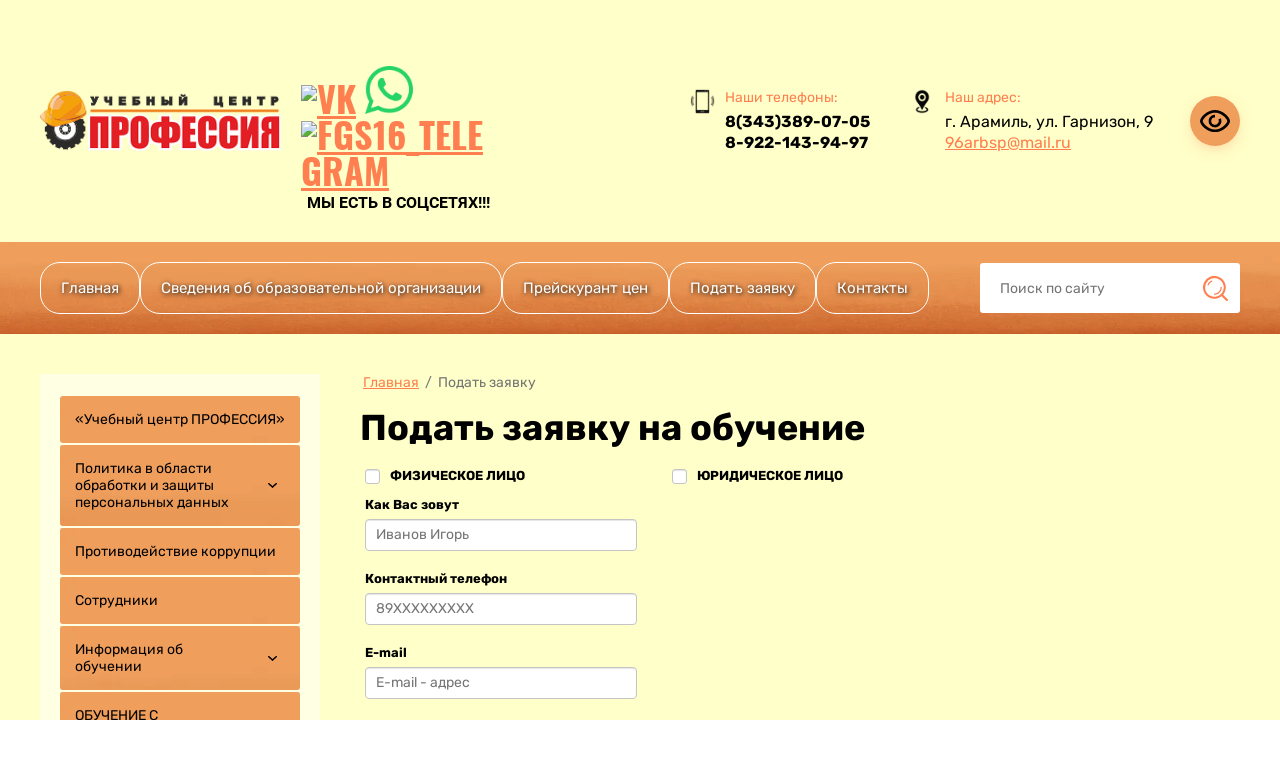

--- FILE ---
content_type: text/html; charset=utf-8
request_url: https://professia-uc.ru/podat-zayavku
body_size: 45561
content:

<!DOCTYPE html>
<html lang='ru'>
<head>
<link rel="stylesheet" href="/t/v365/images/mosaic/designs/design-ivckom706-1624523470_styles.css">
<meta charset="utf-8">
<meta name="robots" content="all">
<title>Подать заявку на обучение</title>
<meta name="description" content="Подать заявку на обучение для физических и юридических лиц">
<meta name="keywords" content="Заявка, обучение, физические лица, юридические лица">
<meta name="viewport" content="width=device-width, initial-scale=1">
<meta name="format-detection" content="telephone=no">


<script>
 var mapKeys = {
     google: "",
     yandex: ""
 };
 var mosaicDesignId = 4723502;
 var mosaicDesignPrefix = 'ivckom706-1624523470';
 var mosaicTimeZone = 'Asia/Yekaterinburg';
</script>


<link rel="stylesheet" href="/g/s3/mosaic/css/ms_site_default.css">
<script src="/g/libs/jquery/1.10.2/jquery.min.js"></script>

 	<script src="/g/s3/mosaic/js/do/do.js?rnd=1768758929"></script>
	<link rel="stylesheet" href="/g/css/styles_articles_tpl.css">
	<link rel="stylesheet" href="/g/s3/mosaic/css/animate.css">
	<link rel="stylesheet" href="/t/v365/images/mosaic/modules_patch.scss.css?rnd=1768758929">
	<script src="/g/s3/misc/form/1.2.0/s3.form.js"></script>

<meta name="yandex-verification" content="e48cdfd44c4e8827" />
<meta name="google-site-verification" content="FOXrliie8asgljWLaun1QoJe_o4u_BeTMaKi9pfCbpw" />
<meta name="yandex-verification" content="e48cdfd44c4e8827" />
<meta name="google-site-verification" content="FOXrliie8asgljWLaun1QoJe_o4u_BeTMaKi9pfCbpw" />
<link rel='stylesheet' type='text/css' href='/shared/highslide-4.1.13/highslide.min.css'/>
<script type='text/javascript' src='/shared/highslide-4.1.13/highslide.packed.js'></script>
<script type='text/javascript'>
hs.graphicsDir = '/shared/highslide-4.1.13/graphics/';
hs.outlineType = null;
hs.showCredits = false;
hs.lang={cssDirection:'ltr',loadingText:'Загрузка...',loadingTitle:'Кликните чтобы отменить',focusTitle:'Нажмите чтобы перенести вперёд',fullExpandTitle:'Увеличить',fullExpandText:'Полноэкранный',previousText:'Предыдущий',previousTitle:'Назад (стрелка влево)',nextText:'Далее',nextTitle:'Далее (стрелка вправо)',moveTitle:'Передвинуть',moveText:'Передвинуть',closeText:'Закрыть',closeTitle:'Закрыть (Esc)',resizeTitle:'Восстановить размер',playText:'Слайд-шоу',playTitle:'Слайд-шоу (пробел)',pauseText:'Пауза',pauseTitle:'Приостановить слайд-шоу (пробел)',number:'Изображение %1/%2',restoreTitle:'Нажмите чтобы посмотреть картинку, используйте мышь для перетаскивания. Используйте клавиши вперёд и назад'};</script>

            <!-- 46b9544ffa2e5e73c3c971fe2ede35a5 -->
            <script src='/shared/s3/js/lang/ru.js'></script>
            <script src='/shared/s3/js/common.min.js'></script>
        <link rel='stylesheet' type='text/css' href='/shared/s3/css/calendar.css' /><link rel="icon" href="/favicon.jpeg" type="image/jpeg">

<!--s3_require-->
<link rel="stylesheet" href="/g/basestyle/1.0.1/anketa2/anketa2.css" type="text/css"/>
<link rel="stylesheet" href="/g/basestyle/1.0.1/anketa2/anketa2.red.css" type="text/css"/>
<script type="text/javascript" src="/g/basestyle/1.0.1/anketa2/anketa2.js" async></script>

<link rel="stylesheet" href="/t/images/mosaic/symbols/symbol-i380pqh8h_styles.css" type="text/css"/>
<link rel="stylesheet" href="/t/images/mosaic/symbols/symbol-i6kx5h5t9_styles.css" type="text/css"/>
<link rel="stylesheet" href="/t/images/mosaic/symbols/symbol-iwf7rrdtm_styles.css" type="text/css"/>
<!--/s3_require-->

<link rel='stylesheet' type='text/css' href='/t/images/__csspatch/7/patch.css'/>




			<link id="mosaic-theme-css" rel="stylesheet" href="/t/v365/images/mosaic/themes/ivckom706-1624523470_theme-ic36gaksn.css">
	</head>
<body>
<div class='mosaic-wrap'>
<div class='root root--u-ivckom706' id='ivckom706_0'>

<div class='section section--u-i380pqh8h' id='i380pqh8h_0' data-do-section='{"screen":{"scroll":false,"smooth":"1"}}'>
<div class='section section--u-i55s9m8w2' id='i55s9m8w2_0' data-do-section='{"screen":{"scroll":false,"smooth":"1"}}'>
<div class='container container--u-ietiyk1bb' id='ietiyk1bb_0'>
<div class='div div--u-ic7d4nmd0' id='ic7d4nmd0_0'>
<a href='/' class='link-universal link-universal--u-i23btrxye' id='i23btrxye_0' data-do-link_universal='{"screen":{"type":"link","popup":"none","eventName":"none","eventElement":"self","eventAction":"","selectedTag":"","linkType":"link","blank":false}}'>
<div class='imageFit imageFit--u-ia525bfn0' id='ia525bfn0_0' data-do-image='{"screen":{"objectFit":"contain","lockRatio":false,"maxHeight":"60","maxWidth":"247"}}'>
<img data-origin-src='/thumb/2/tKg91XDl9pDXxCvDFVwPFQ/r/d/logo_s_obvodkoj_1.png' data-size='250x62' src='/thumb/2/Tqf69zG9anocOK3zopGZdA/247r60/d/logo_s_obvodkoj_1.png' alt='Лого с обводкой' title='' class='imageFit__img imageFit__img--u-i7bukj349' id='i7bukj349_0' />
<div class='imageFit__overlay imageFit__overlay--u-i2wa8ptof' id='i2wa8ptof_0'></div>
<div class='imageFit__zoom imageFit__zoom--u-inpbcmdfi' id='inpbcmdfi_0'>
<span class='svg_image svg_image--u-icgk5unlw' id='icgk5unlw_0' data-do-svg_image='{"screen":{"stretch":"1"}}'>

</span>
</div>
</div>
</a>
<div class='div div--u-i83f911dw' id='i83f911dw_0'>
<a href='/' class='link-universal link-universal--u-ifuyx3qey' id='ifuyx3qey_0' data-do-link_universal='{"screen":{"type":"link","popup":"none","eventName":"none","eventElement":"self","eventAction":"","selectedTag":"","linkType":"link","blank":false}}'>
<div class='text text--u-iypeslni1' id='iypeslni1_0'>
<div class='text-block-wrap-div' >&nbsp;<a href="http://vk.com/professia_uc" target="_blank"><img alt="VK" src="/d/fgs16_vk.svg" style="border-width: 0px; width: 48px; height: 48px;" title="" /></a>&nbsp;<a href="https://wa.me/message/PLHHMAMYPZZJB1" target="_blank"><img alt="whatsapp-color" src="/d/whatsapp-color.png" style="border-width: 0px; width: 48px; height: 48px;" title="" /></a> <a href="https://t.me/professia_uc" target="_blank"><img alt="fgs16_telegram" src="/d/fgs16_telegram.svg" style="border-width: 0px; width: 48px; height: 48px;" title="" /></a></div>
</div>
</a>
<div class='div div--u-i0mxw63db' id='i0mxw63db_0'>
<div class='text text--u-io2i19bl2' id='io2i19bl2_0'>
<span class='text-block-wrap-div' >Мы есть в соцсетях!!!</span>
</div>
</div>
</div>
</div>
<div class='div div--u-i1smmb4ru' id='i1smmb4ru_0'>
<div class='div div--u-igrqkj8kj' id='igrqkj8kj_0'>
<div class='div div--u-ihipl9gc7' id='ihipl9gc7_0'>
<div class='imageFit imageFit--u-i6ci1naj0' id='i6ci1naj0_0' data-do-image='{"screen":{"objectFit":"contain","lockRatio":"1","maxHeight":"120","maxWidth":"120"}}'>
<img data-origin-src='/thumb/2/0i2qTdMuSQcxLj4es09odg/r/d/tel.png' data-size='407x405' src='/thumb/2/i8XjY3kE-Dv3ojKt3oh_Fg/120r120/d/tel.png' alt='тел' title='' class='imageFit__img imageFit__img--u-i6jt6kf59' id='i6jt6kf59_0' />
<div class='imageFit__overlay imageFit__overlay--u-imtf0m5fb' id='imtf0m5fb_0'></div>
<div class='imageFit__zoom imageFit__zoom--u-iuzjup296' id='iuzjup296_0'>
<span class='svg_image svg_image--u-i5t373kod' id='i5t373kod_0' data-do-svg_image='{"screen":{"stretch":"1"}}'>

</span>
</div>
</div>
</div>
<div class='div div--u-idw6ny9n1' id='idw6ny9n1_0'>
<div class='text text--u-i1ggnvw5i' id='i1ggnvw5i_0'>
<span class='text-block-wrap-div' >Наши телефоны:</span>
</div>
<div class='list list--u-ih7iomz8h' id='ih7iomz8h_0'>
<div class='list__item list__item--u-icyfrfu4k' id='icyfrfu4k_0'>
<a target='_self' href='tel:' class='link-universal link-universal--u-ilgvq3anm' id='ilgvq3anm_0' data-do-link_universal='{"screen":{"type":"link","popup":"none","eventName":"none","eventElement":"self","eventAction":"","selectedTag":"","linkType":"phone","blank":false}}'>
<div class='text text--u-iyu2tyn9q' id='iyu2tyn9q_0'>
<span class='text-block-wrap-div' >8(343)389-07-05</span>
</div>
</a>
</div>
<div class='list__item list__item--u-icyfrfu4k' id='icyfrfu4k_1'>
<a target='_self' href='' class='link-universal link-universal--u-ilgvq3anm' id='ilgvq3anm_1' data-do-link_universal='{"screen":{"type":"link","popup":"none","eventName":"none","eventElement":"self","eventAction":"","selectedTag":"","linkType":"phone","blank":false}}'>
<div class='text text--u-iyu2tyn9q' id='iyu2tyn9q_1'>
<span class='text-block-wrap-div' >8-922-143-94-97</span>
</div>
</a>
</div>
</div>
</div>
</div>
<div class='div div--u-iuu3592ew' id='iuu3592ew_0'>
<div class='div div--u-i3vh6roye' id='i3vh6roye_0'>
<div class='imageFit imageFit--u-ioghqjung' id='ioghqjung_0' data-do-image='{"screen":{"objectFit":"contain","lockRatio":"1","maxHeight":"120","maxWidth":"120"}}'>
<img data-origin-src='/thumb/2/i36IhrNGdF3nXb4Ql7itPA/r/d/risunok1_33.png' data-size='106x150' src='/thumb/2/EaPSRzGuRXl1N2klxcs6Ew/120r120/d/risunok1_33.png' alt='Рисунок1' title='' class='imageFit__img imageFit__img--u-izw9jf8cr' id='izw9jf8cr_0' />
<div class='imageFit__overlay imageFit__overlay--u-i7ymp50to' id='i7ymp50to_0'></div>
<div class='imageFit__zoom imageFit__zoom--u-ijz56ew3d' id='ijz56ew3d_0'>
<span class='svg_image svg_image--u-idjx2z0wv' id='idjx2z0wv_0' data-do-svg_image='{"screen":{"stretch":"1"}}'>

</span>
</div>
</div>
</div>
<div class='div div--u-i8d2r25zr' id='i8d2r25zr_0'>
<div class='text text--u-ibkmwr81q' id='ibkmwr81q_0'>
<span class='text-block-wrap-div' >Наш адрес:</span>
</div>
<div class='list list--u-ios48xov1' id='ios48xov1_0'>
<div class='list__item list__item--u-i1epwhb4m' id='i1epwhb4m_0'>
<div class='text text--u-i4swz6njo' id='i4swz6njo_0'>
<span class='text-block-wrap-div' >г. Арамиль, ул. Гарнизон, 9</span>
</div>
</div>
</div>
<div class='list list--u-i1rxctvi1' id='i1rxctvi1_0'>
<div class='list__item list__item--u-ir468okc4' id='ir468okc4_0'>
<a target='_self' href='mailto:' class='link-universal link-universal--u-i3lxibikj' id='i3lxibikj_0' data-do-link_universal='{"screen":{"type":"link","popup":"none","eventName":"none","eventElement":"self","eventAction":"","selectedTag":"","linkType":"email","blank":false}}'>
<div class='text text--u-iz1pnpfo8' id='iz1pnpfo8_0'>
<span class='text-block-wrap-div' >96arbsp@mail.ru</span>
</div>
</a>
</div>
</div>
</div>
</div>
<div class='div div--u-i1mf6xepe' id='i1mf6xepe_0'>
<a target='_blank' href='http://special.professia-uc.ru/' class='link-universal link-universal--u-ic3xgr491' id='ic3xgr491_0' data-do-link_universal='{"screen":{"type":"link","popup":"none","sidepanel":false,"eventName":"none","eventElement":"self","eventAction":"","selectedTag":"","linkType":"link","blank":true}}'>
<div class='imageFit imageFit--u-i293xb431' id='i293xb431_0' data-do-image='{"screen":{"objectFit":"contain","lockRatio":"1","maxHeight":"120","maxWidth":"120"}}'>
<img data-origin-src='/thumb/2/A0w1Svs39qB_RvgvBDWKYg/r/d/eye-black.svg' data-size='0x0' src='/thumb/2/s76Vdbs77z_vmdNypeobsQ/120r120/d/eye-black.svg' alt='eye-black' title='' class='imageFit__img imageFit__img--u-i6xokglm5' id='i6xokglm5_0' />
<div class='imageFit__overlay imageFit__overlay--u-itp2lokua' id='itp2lokua_0'></div>
<div class='imageFit__zoom imageFit__zoom--u-inpol3zzs' id='inpol3zzs_0'>
<span class='svg_image svg_image--u-iye81ghll' id='iye81ghll_0' data-do-svg_image='{"screen":{"stretch":"1"}}'>

</span>
</div>
</div>
</a>
</div>
</div>
</div>
</div>
<div class='section section--u-i4lrrq6v7' id='i4lrrq6v7_0' data-do-section='{"screen":{"scroll":false,"smooth":"1"}}'>
<div class='container container--u-i1ttooiqx' id='i1ttooiqx_0'>
<div class='div div--u-ia16ybcon' id='ia16ybcon_0'>
<div class='hor-menu hor-menu--u-iuu14dkkb' id='iuu14dkkb_0' data-do-menu_horizontal='{"screen":{"mode":"Popup","cancelForward":false,"more":"1","toLevel":0,"firstClickOpen":false,"delayIn":"200","delayOut":"200"}}'>
<ul class='hor-menu__list hor-menu__list--u-i5oea9svm' id='i5oea9svm_0'>
<li class='hor-menu__item hor-menu__item--u-io41hu4cu ' id='io41hu4cu_0'>
<a   href='/' class='hor-menu__link hor-menu__link--u-i3crlojys' id='i3crlojys_0'>
<span class='hor-menu__text hor-menu__text--u-i4vjzrsg8' id='i4vjzrsg8_0'>
<span class='text-block-wrap-div' >Главная</span>
</span>
</a>


    </li>
    <li class='hor-menu__item hor-menu__item--u-io41hu4cu ' id='io41hu4cu_1'>
<a   href='/svedeniya-ob-obrazovatelnoj-organizacii' class='hor-menu__link hor-menu__link--u-i3crlojys' id='i3crlojys_1'>
<span class='hor-menu__text hor-menu__text--u-i4vjzrsg8' id='i4vjzrsg8_1'>
<span class='text-block-wrap-div' >Сведения об образовательной организации</span>
</span>
<span class='hor-menu__icon hor-menu__icon--u-io0vfatkv' id='io0vfatkv_0'></span>
</a>


    <ul class='hor-menu__sub_list hor-menu__sub_list--u-izj1ngu63' id='izj1ngu63_0'>
<li class='hor-menu__sub_item hor-menu__sub_item--u-ijy43ahsz ' id='ijy43ahsz_0'>
<a   href='/osnovnye-svedeniya' class='hor-menu__sub_link hor-menu__sub_link--u-ij8eruptc' id='ij8eruptc_0'>
<span class='hor-menu__sub_text hor-menu__sub_text--u-imgu0tf5b' id='imgu0tf5b_0'>
<span class='text-block-wrap-div' >Основные сведения</span>
</span>
</a>

    </li>
    <li class='hor-menu__sub_item hor-menu__sub_item--u-ijy43ahsz ' id='ijy43ahsz_1'>
<a   href='/struktura-i-organy-upravleniya-obrazovatelnoj-organizacii' class='hor-menu__sub_link hor-menu__sub_link--u-ij8eruptc' id='ij8eruptc_1'>
<span class='hor-menu__sub_text hor-menu__sub_text--u-imgu0tf5b' id='imgu0tf5b_1'>
<span class='text-block-wrap-div' >Структура и органы управления образовательной организации</span>
</span>
</a>

    </li>
    <li class='hor-menu__sub_item hor-menu__sub_item--u-ijy43ahsz ' id='ijy43ahsz_2'>
<a   href='/dokumenty' class='hor-menu__sub_link hor-menu__sub_link--u-ij8eruptc' id='ij8eruptc_2'>
<span class='hor-menu__sub_text hor-menu__sub_text--u-imgu0tf5b' id='imgu0tf5b_2'>
<span class='text-block-wrap-div' >Документы</span>
</span>
</a>

    </li>
    <li class='hor-menu__sub_item hor-menu__sub_item--u-ijy43ahsz ' id='ijy43ahsz_3'>
<a   href='/obrazovanie' class='hor-menu__sub_link hor-menu__sub_link--u-ij8eruptc' id='ij8eruptc_3'>
<span class='hor-menu__sub_text hor-menu__sub_text--u-imgu0tf5b' id='imgu0tf5b_3'>
<span class='text-block-wrap-div' >Образование</span>
</span>
<span class='hor-menu__sub_icon hor-menu__sub_icon--u-ifqkthb9k' id='ifqkthb9k_0'></span>
</a>
<ul class='mosaic-i6o6leo1e mosaic-i6o6leo1e--u-ijsi7eayr' id='ijsi7eayr_0'>
</ul>

    <ul class='hor-menu__sub_list hor-menu__sub_list--u-izj1ngu63' id='izj1ngu63_1'>
<li class='hor-menu__sub_item hor-menu__sub_item--u-ijy43ahsz ' id='ijy43ahsz_4'>
<a   href='/obshchaya-informaciya-ob-obrazovatelnoj-deyatelnosti-1' class='hor-menu__sub_link hor-menu__sub_link--u-ij8eruptc' id='ij8eruptc_4'>
<span class='hor-menu__sub_text hor-menu__sub_text--u-imgu0tf5b' id='imgu0tf5b_4'>
<span class='text-block-wrap-div' >Общая информация об образовательной деятельности</span>
</span>
<span class='hor-menu__sub_icon hor-menu__sub_icon--u-ifqkthb9k' id='ifqkthb9k_1'></span>
</a>
<ul class='mosaic-i6o6leo1e mosaic-i6o6leo1e--u-ijsi7eayr' id='ijsi7eayr_1'>
</ul>

    <ul class='hor-menu__sub_list hor-menu__sub_list--u-izj1ngu63' id='izj1ngu63_2'>
<li class='hor-menu__sub_item hor-menu__sub_item--u-ijy43ahsz ' id='ijy43ahsz_5'>
<a   href='/spisok-elektronnyh-uchebno-metodicheskih-posobij' class='hor-menu__sub_link hor-menu__sub_link--u-ij8eruptc' id='ij8eruptc_5'>
<span class='hor-menu__sub_text hor-menu__sub_text--u-imgu0tf5b' id='imgu0tf5b_5'>
<span class='text-block-wrap-div' >Список электронных учебно-методических пособий</span>
</span>
</a>

    </li>
    <li class='hor-menu__sub_item hor-menu__sub_item--u-ijy43ahsz ' id='ijy43ahsz_6'>
<a   href='/perechen-osnovnogo-oborudovaniya' class='hor-menu__sub_link hor-menu__sub_link--u-ij8eruptc' id='ij8eruptc_6'>
<span class='hor-menu__sub_text hor-menu__sub_text--u-imgu0tf5b' id='imgu0tf5b_6'>
<span class='text-block-wrap-div' >Перечень основного оборудования</span>
</span>
</a>

    </li>
            </ul></li>
    <li class='hor-menu__sub_item hor-menu__sub_item--u-ijy43ahsz ' id='ijy43ahsz_7'>
<a   href='/obrazovatelnye-programmy-1' class='hor-menu__sub_link hor-menu__sub_link--u-ij8eruptc' id='ij8eruptc_7'>
<span class='hor-menu__sub_text hor-menu__sub_text--u-imgu0tf5b' id='imgu0tf5b_7'>
<span class='text-block-wrap-div' >Образовательные программы</span>
</span>
<span class='hor-menu__sub_icon hor-menu__sub_icon--u-ifqkthb9k' id='ifqkthb9k_2'></span>
</a>
<ul class='mosaic-i6o6leo1e mosaic-i6o6leo1e--u-ijsi7eayr' id='ijsi7eayr_2'>
</ul>

    <ul class='hor-menu__sub_list hor-menu__sub_list--u-izj1ngu63' id='izj1ngu63_3'>
<li class='hor-menu__sub_item hor-menu__sub_item--u-ijy43ahsz ' id='ijy43ahsz_8'>
<a   href='/professionalnoe-obuchenie-podgotovka' class='hor-menu__sub_link hor-menu__sub_link--u-ij8eruptc' id='ij8eruptc_8'>
<span class='hor-menu__sub_text hor-menu__sub_text--u-imgu0tf5b' id='imgu0tf5b_8'>
<span class='text-block-wrap-div' >ПРОФЕССИОНАЛЬНОЕ ОБУЧЕНИЕ (подготовка)</span>
</span>
</a>

    </li>
    <li class='hor-menu__sub_item hor-menu__sub_item--u-ijy43ahsz ' id='ijy43ahsz_9'>
<a   href='/professionalnoe-obuchenie-perepodgotovka' class='hor-menu__sub_link hor-menu__sub_link--u-ij8eruptc' id='ij8eruptc_9'>
<span class='hor-menu__sub_text hor-menu__sub_text--u-imgu0tf5b' id='imgu0tf5b_9'>
<span class='text-block-wrap-div' >ПРОФЕССИОНАЛЬНОЕ ОБУЧЕНИЕ (переподготовка)</span>
</span>
</a>

    </li>
    <li class='hor-menu__sub_item hor-menu__sub_item--u-ijy43ahsz ' id='ijy43ahsz_10'>
<a   href='/professionalnoe-obuchenie-povyshenie-kvalifikacii' class='hor-menu__sub_link hor-menu__sub_link--u-ij8eruptc' id='ij8eruptc_10'>
<span class='hor-menu__sub_text hor-menu__sub_text--u-imgu0tf5b' id='imgu0tf5b_10'>
<span class='text-block-wrap-div' >ПРОФЕССИОНАЛЬНОЕ ОБУЧЕНИЕ (повышение квалификации)</span>
</span>
</a>

    </li>
    <li class='hor-menu__sub_item hor-menu__sub_item--u-ijy43ahsz ' id='ijy43ahsz_11'>
<a   href='/dopolnitelnoe-obrazovanie-perepodgotovka-i-povyshenie-kvalifikacii' class='hor-menu__sub_link hor-menu__sub_link--u-ij8eruptc' id='ij8eruptc_11'>
<span class='hor-menu__sub_text hor-menu__sub_text--u-imgu0tf5b' id='imgu0tf5b_11'>
<span class='text-block-wrap-div' >ДОПОЛНИТЕЛЬНОЕ ОБРАЗОВАНИЕ (переподготовка и повышение квалификации)</span>
</span>
</a>

    </li>
            </ul></li>
    <li class='hor-menu__sub_item hor-menu__sub_item--u-ijy43ahsz ' id='ijy43ahsz_12'>
<a   href='/uchebnye-plany-i-rabochie-programmy-1' class='hor-menu__sub_link hor-menu__sub_link--u-ij8eruptc' id='ij8eruptc_12'>
<span class='hor-menu__sub_text hor-menu__sub_text--u-imgu0tf5b' id='imgu0tf5b_12'>
<span class='text-block-wrap-div' >Учебные планы и рабочие программы</span>
</span>
<span class='hor-menu__sub_icon hor-menu__sub_icon--u-ifqkthb9k' id='ifqkthb9k_3'></span>
</a>
<ul class='mosaic-i6o6leo1e mosaic-i6o6leo1e--u-ijsi7eayr' id='ijsi7eayr_3'>
</ul>

    <ul class='hor-menu__sub_list hor-menu__sub_list--u-izj1ngu63' id='izj1ngu63_4'>
<li class='hor-menu__sub_item hor-menu__sub_item--u-ijy43ahsz ' id='ijy43ahsz_13'>
<a   href='/professionalnoe-obuchenie-podgotovka-2' class='hor-menu__sub_link hor-menu__sub_link--u-ij8eruptc' id='ij8eruptc_13'>
<span class='hor-menu__sub_text hor-menu__sub_text--u-imgu0tf5b' id='imgu0tf5b_13'>
<span class='text-block-wrap-div' >ПРОФЕССИОНАЛЬНОЕ ОБУЧЕНИЕ (подготовка)</span>
</span>
</a>

    </li>
    <li class='hor-menu__sub_item hor-menu__sub_item--u-ijy43ahsz ' id='ijy43ahsz_14'>
<a   href='/professionalnoe-obuchenie-perepodgotovka-2' class='hor-menu__sub_link hor-menu__sub_link--u-ij8eruptc' id='ij8eruptc_14'>
<span class='hor-menu__sub_text hor-menu__sub_text--u-imgu0tf5b' id='imgu0tf5b_14'>
<span class='text-block-wrap-div' >ПРОФЕССИОНАЛЬНОЕ ОБУЧЕНИЕ (переподготовка)</span>
</span>
</a>

    </li>
    <li class='hor-menu__sub_item hor-menu__sub_item--u-ijy43ahsz ' id='ijy43ahsz_15'>
<a   href='/professionalnoe-obuchenie-povyshenie-kvalifikacii-2' class='hor-menu__sub_link hor-menu__sub_link--u-ij8eruptc' id='ij8eruptc_15'>
<span class='hor-menu__sub_text hor-menu__sub_text--u-imgu0tf5b' id='imgu0tf5b_15'>
<span class='text-block-wrap-div' >ПРОФЕССИОНАЛЬНОЕ ОБУЧЕНИЕ (повышение квалификации)</span>
</span>
</a>

    </li>
    <li class='hor-menu__sub_item hor-menu__sub_item--u-ijy43ahsz ' id='ijy43ahsz_16'>
<a   href='/dopolnitelnoe-obrazovanie-perepodgotovka-i-povyshenie-kvalifikacii-2' class='hor-menu__sub_link hor-menu__sub_link--u-ij8eruptc' id='ij8eruptc_16'>
<span class='hor-menu__sub_text hor-menu__sub_text--u-imgu0tf5b' id='imgu0tf5b_16'>
<span class='text-block-wrap-div' >ДОПОЛНИТЕЛЬНОЕ ОБРАЗОВАНИЕ (переподготовка и повышение квалификации)</span>
</span>
</a>

    </li>
            </ul></li>
    <li class='hor-menu__sub_item hor-menu__sub_item--u-ijy43ahsz ' id='ijy43ahsz_17'>
<a   href='/urovni-obrazovaniya-kod-i-naimenovaniye-professii' class='hor-menu__sub_link hor-menu__sub_link--u-ij8eruptc' id='ij8eruptc_17'>
<span class='hor-menu__sub_text hor-menu__sub_text--u-imgu0tf5b' id='imgu0tf5b_17'>
<span class='text-block-wrap-div' >Уровни образования, код и наименование профессии</span>
</span>
</a>

    </li>
    <li class='hor-menu__sub_item hor-menu__sub_item--u-ijy43ahsz ' id='ijy43ahsz_18'>
<a   href='/kalendarnyy-uchebnyy-grafik' class='hor-menu__sub_link hor-menu__sub_link--u-ij8eruptc' id='ij8eruptc_18'>
<span class='hor-menu__sub_text hor-menu__sub_text--u-imgu0tf5b' id='imgu0tf5b_18'>
<span class='text-block-wrap-div' >Календарный учебный график</span>
</span>
</a>

    </li>
    <li class='hor-menu__sub_item hor-menu__sub_item--u-ijy43ahsz ' id='ijy43ahsz_19'>
<a   href='/informatsiya-o-chislennosti-obuchayushchikhsya-za-schet-byudzhetnykh-assignovaniy-i-po-dogovoram-za-schet-sredstv-fizicheskikh-i-ili-yuridicheskikh-lits' class='hor-menu__sub_link hor-menu__sub_link--u-ij8eruptc' id='ij8eruptc_19'>
<span class='hor-menu__sub_text hor-menu__sub_text--u-imgu0tf5b' id='imgu0tf5b_19'>
<span class='text-block-wrap-div' >Информация о численности обучающихся за счет бюджетных ассигнований и по договорам за счет средств физических и (или) юридических лиц</span>
</span>
</a>

    </li>
    <li class='hor-menu__sub_item hor-menu__sub_item--u-ijy43ahsz ' id='ijy43ahsz_20'>
<a   href='/metodicheskiye-rekomendatsii-po-organizatsii-obrazovatelnogo-protsessa' class='hor-menu__sub_link hor-menu__sub_link--u-ij8eruptc' id='ij8eruptc_20'>
<span class='hor-menu__sub_text hor-menu__sub_text--u-imgu0tf5b' id='imgu0tf5b_20'>
<span class='text-block-wrap-div' >Методические рекомендации по организации образовательного процесса</span>
</span>
</a>

    </li>
            </ul></li>
    <li class='hor-menu__sub_item hor-menu__sub_item--u-ijy43ahsz ' id='ijy43ahsz_21'>
<a   href='/obrazovatelnye-standarty-i-trebovaniya' class='hor-menu__sub_link hor-menu__sub_link--u-ij8eruptc' id='ij8eruptc_21'>
<span class='hor-menu__sub_text hor-menu__sub_text--u-imgu0tf5b' id='imgu0tf5b_21'>
<span class='text-block-wrap-div' >Образовательные стандарты и требования</span>
</span>
</a>

    </li>
    <li class='hor-menu__sub_item hor-menu__sub_item--u-ijy43ahsz ' id='ijy43ahsz_22'>
<a   href='/rukovodstvo' class='hor-menu__sub_link hor-menu__sub_link--u-ij8eruptc' id='ij8eruptc_22'>
<span class='hor-menu__sub_text hor-menu__sub_text--u-imgu0tf5b' id='imgu0tf5b_22'>
<span class='text-block-wrap-div' >Руководство</span>
</span>
</a>

    </li>
    <li class='hor-menu__sub_item hor-menu__sub_item--u-ijy43ahsz ' id='ijy43ahsz_23'>
<a   href='/pedagogicheskij-sostav' class='hor-menu__sub_link hor-menu__sub_link--u-ij8eruptc' id='ij8eruptc_23'>
<span class='hor-menu__sub_text hor-menu__sub_text--u-imgu0tf5b' id='imgu0tf5b_23'>
<span class='text-block-wrap-div' >Педагогический состав</span>
</span>
<span class='hor-menu__sub_icon hor-menu__sub_icon--u-ifqkthb9k' id='ifqkthb9k_4'></span>
</a>
<ul class='mosaic-i6o6leo1e mosaic-i6o6leo1e--u-ijsi7eayr' id='ijsi7eayr_4'>
</ul>

    <ul class='hor-menu__sub_list hor-menu__sub_list--u-izj1ngu63' id='izj1ngu63_5'>
<li class='hor-menu__sub_item hor-menu__sub_item--u-ijy43ahsz ' id='ijy43ahsz_24'>
<a   href='/bessonova-mariya-aleksandrovna' class='hor-menu__sub_link hor-menu__sub_link--u-ij8eruptc' id='ij8eruptc_24'>
<span class='hor-menu__sub_text hor-menu__sub_text--u-imgu0tf5b' id='imgu0tf5b_24'>
<span class='text-block-wrap-div' >Бессонова Мария Александровна</span>
</span>
</a>

    </li>
    <li class='hor-menu__sub_item hor-menu__sub_item--u-ijy43ahsz ' id='ijy43ahsz_25'>
<a   href='/bessonova-kseniya-aleksandrovna' class='hor-menu__sub_link hor-menu__sub_link--u-ij8eruptc' id='ij8eruptc_25'>
<span class='hor-menu__sub_text hor-menu__sub_text--u-imgu0tf5b' id='imgu0tf5b_25'>
<span class='text-block-wrap-div' >Бессонова Ксения Александровна</span>
</span>
</a>

    </li>
    <li class='hor-menu__sub_item hor-menu__sub_item--u-ijy43ahsz ' id='ijy43ahsz_26'>
<a   href='/bessonov-aleksandr-iosifovich' class='hor-menu__sub_link hor-menu__sub_link--u-ij8eruptc' id='ij8eruptc_26'>
<span class='hor-menu__sub_text hor-menu__sub_text--u-imgu0tf5b' id='imgu0tf5b_26'>
<span class='text-block-wrap-div' >Бессонов Александр Иосифович</span>
</span>
</a>

    </li>
    <li class='hor-menu__sub_item hor-menu__sub_item--u-ijy43ahsz ' id='ijy43ahsz_27'>
<a   href='/proskurnev-ilya-sergeevich' class='hor-menu__sub_link hor-menu__sub_link--u-ij8eruptc' id='ij8eruptc_27'>
<span class='hor-menu__sub_text hor-menu__sub_text--u-imgu0tf5b' id='imgu0tf5b_27'>
<span class='text-block-wrap-div' >Проскурнев Илья Сергеевич</span>
</span>
</a>

    </li>
    <li class='hor-menu__sub_item hor-menu__sub_item--u-ijy43ahsz ' id='ijy43ahsz_28'>
<a   href='/shchelkanov-sergej-anatolevich' class='hor-menu__sub_link hor-menu__sub_link--u-ij8eruptc' id='ij8eruptc_28'>
<span class='hor-menu__sub_text hor-menu__sub_text--u-imgu0tf5b' id='imgu0tf5b_28'>
<span class='text-block-wrap-div' >Щелканов Сергей Анатольевич</span>
</span>
</a>

    </li>
            </ul></li>
    <li class='hor-menu__sub_item hor-menu__sub_item--u-ijy43ahsz ' id='ijy43ahsz_29'>
<a   href='/materialno-tehnicheskoe-obespechenie-i-osnashchennost-obrazovatelnogo-processa-dostupnaya-sreda' class='hor-menu__sub_link hor-menu__sub_link--u-ij8eruptc' id='ij8eruptc_29'>
<span class='hor-menu__sub_text hor-menu__sub_text--u-imgu0tf5b' id='imgu0tf5b_29'>
<span class='text-block-wrap-div' >Материально-техническое обеспечение и оснащенность образовательного процесса. Доступная среда</span>
</span>
<span class='hor-menu__sub_icon hor-menu__sub_icon--u-ifqkthb9k' id='ifqkthb9k_5'></span>
</a>
<ul class='mosaic-i6o6leo1e mosaic-i6o6leo1e--u-ijsi7eayr' id='ijsi7eayr_5'>
</ul>

    <ul class='hor-menu__sub_list hor-menu__sub_list--u-izj1ngu63' id='izj1ngu63_6'>
<li class='hor-menu__sub_item hor-menu__sub_item--u-ijy43ahsz ' id='ijy43ahsz_30'>
<a   href='/materialno-tehnicheskoe-obespechenie-obrazovatelnoj-deyatelnosti-v-tom-chisle-v-otnoshenii-invalidov-i-lic-s-ogranichennymi-vozmozhnostyami-zdorovya' class='hor-menu__sub_link hor-menu__sub_link--u-ij8eruptc' id='ij8eruptc_30'>
<span class='hor-menu__sub_text hor-menu__sub_text--u-imgu0tf5b' id='imgu0tf5b_30'>
<span class='text-block-wrap-div' >Материально-техническое обеспечение образовательной деятельности, в том числе в отношении инвалидов и лиц с ограниченными возможностями здоровья</span>
</span>
<span class='hor-menu__sub_icon hor-menu__sub_icon--u-ifqkthb9k' id='ifqkthb9k_6'></span>
</a>
<ul class='mosaic-i6o6leo1e mosaic-i6o6leo1e--u-ijsi7eayr' id='ijsi7eayr_6'>
</ul>

    <ul class='hor-menu__sub_list hor-menu__sub_list--u-izj1ngu63' id='izj1ngu63_7'>
<li class='hor-menu__sub_item hor-menu__sub_item--u-ijy43ahsz ' id='ijy43ahsz_31'>
<a   href='/nalichie-oborudovannyh-uchebnyh-kabinetov' class='hor-menu__sub_link hor-menu__sub_link--u-ij8eruptc' id='ij8eruptc_31'>
<span class='hor-menu__sub_text hor-menu__sub_text--u-imgu0tf5b' id='imgu0tf5b_31'>
<span class='text-block-wrap-div' >Наличие оборудованных учебных кабинетов</span>
</span>
</a>

    </li>
    <li class='hor-menu__sub_item hor-menu__sub_item--u-ijy43ahsz ' id='ijy43ahsz_32'>
<a   href='/nalichie-oborudovannyh-ob-ektov-dlya-provedeniya-prakticheskih-zanyatij' class='hor-menu__sub_link hor-menu__sub_link--u-ij8eruptc' id='ij8eruptc_32'>
<span class='hor-menu__sub_text hor-menu__sub_text--u-imgu0tf5b' id='imgu0tf5b_32'>
<span class='text-block-wrap-div' >Наличие оборудованных объектов для проведения практических занятий</span>
</span>
</a>

    </li>
    <li class='hor-menu__sub_item hor-menu__sub_item--u-ijy43ahsz ' id='ijy43ahsz_33'>
<a   href='/nalichie-oborudovannyh-bibliotek' class='hor-menu__sub_link hor-menu__sub_link--u-ij8eruptc' id='ij8eruptc_33'>
<span class='hor-menu__sub_text hor-menu__sub_text--u-imgu0tf5b' id='imgu0tf5b_33'>
<span class='text-block-wrap-div' >Наличие оборудованных библиотек</span>
</span>
</a>

    </li>
    <li class='hor-menu__sub_item hor-menu__sub_item--u-ijy43ahsz ' id='ijy43ahsz_34'>
<a   href='/nalichie-oborudovannyh-ob-ektov-sporta' class='hor-menu__sub_link hor-menu__sub_link--u-ij8eruptc' id='ij8eruptc_34'>
<span class='hor-menu__sub_text hor-menu__sub_text--u-imgu0tf5b' id='imgu0tf5b_34'>
<span class='text-block-wrap-div' >Наличие оборудованных объектов спорта</span>
</span>
</a>

    </li>
    <li class='hor-menu__sub_item hor-menu__sub_item--u-ijy43ahsz ' id='ijy43ahsz_35'>
<a   href='/nalichie-oborudovannyh-sredstv-obucheniya-i-vospitaniya' class='hor-menu__sub_link hor-menu__sub_link--u-ij8eruptc' id='ij8eruptc_35'>
<span class='hor-menu__sub_text hor-menu__sub_text--u-imgu0tf5b' id='imgu0tf5b_35'>
<span class='text-block-wrap-div' >Наличие оборудованных средств обучения и воспитания</span>
</span>
<span class='hor-menu__sub_icon hor-menu__sub_icon--u-ifqkthb9k' id='ifqkthb9k_7'></span>
</a>
<ul class='mosaic-i6o6leo1e mosaic-i6o6leo1e--u-ijsi7eayr' id='ijsi7eayr_7'>
</ul>

    <ul class='hor-menu__sub_list hor-menu__sub_list--u-izj1ngu63' id='izj1ngu63_8'>
<li class='hor-menu__sub_item hor-menu__sub_item--u-ijy43ahsz ' id='ijy43ahsz_36'>
<a   href='/perechen-osnovnogo-oborudovaniya-1' class='hor-menu__sub_link hor-menu__sub_link--u-ij8eruptc' id='ij8eruptc_36'>
<span class='hor-menu__sub_text hor-menu__sub_text--u-imgu0tf5b' id='imgu0tf5b_36'>
<span class='text-block-wrap-div' >Перечень основного оборудования</span>
</span>
</a>

    </li>
            </ul></li>
    <li class='hor-menu__sub_item hor-menu__sub_item--u-ijy43ahsz ' id='ijy43ahsz_37'>
<a   href='/dostup-k-informacionnym-sistemam-i-informacionno-telekommunikacionnym-setyam' class='hor-menu__sub_link hor-menu__sub_link--u-ij8eruptc' id='ij8eruptc_37'>
<span class='hor-menu__sub_text hor-menu__sub_text--u-imgu0tf5b' id='imgu0tf5b_37'>
<span class='text-block-wrap-div' >Доступ к информационным системам и информационно-телекоммуникационным сетям</span>
</span>
</a>

    </li>
    <li class='hor-menu__sub_item hor-menu__sub_item--u-ijy43ahsz ' id='ijy43ahsz_38'>
<a   href='/elektronnye-obrazovatelnye-resursy-k-kotorym-obespechivaetsya-dostup-obuchayushchihsya' class='hor-menu__sub_link hor-menu__sub_link--u-ij8eruptc' id='ij8eruptc_38'>
<span class='hor-menu__sub_text hor-menu__sub_text--u-imgu0tf5b' id='imgu0tf5b_38'>
<span class='text-block-wrap-div' >Электронные образовательные ресурсы, к которым обеспечивается доступ обучающихся</span>
</span>
</a>

    </li>
    <li class='hor-menu__sub_item hor-menu__sub_item--u-ijy43ahsz ' id='ijy43ahsz_39'>
<a   href='/kolichestvo-zhilyh-pomeshchenij-v-obshchezhitii-internate-formirovanii-platy-za-prozhivanie-v-obshchezhitii' class='hor-menu__sub_link hor-menu__sub_link--u-ij8eruptc' id='ij8eruptc_39'>
<span class='hor-menu__sub_text hor-menu__sub_text--u-imgu0tf5b' id='imgu0tf5b_39'>
<span class='text-block-wrap-div' >Количество жилых помещений в общежитии, интернате, формировании платы за проживание в общежитии</span>
</span>
</a>

    </li>
            </ul></li>
    <li class='hor-menu__sub_item hor-menu__sub_item--u-ijy43ahsz ' id='ijy43ahsz_40'>
<a   href='/specialnye-usloviya-dlya-polucheniya-obrazovaniya-invalidami-i-licami-s-ogranichennymi-vozmozhnostyami-zdorovya' class='hor-menu__sub_link hor-menu__sub_link--u-ij8eruptc' id='ij8eruptc_40'>
<span class='hor-menu__sub_text hor-menu__sub_text--u-imgu0tf5b' id='imgu0tf5b_40'>
<span class='text-block-wrap-div' >Специальные условия для получения образования инвалидами и лицами с ограниченными возможностями здоровья</span>
</span>
</a>

    </li>
            </ul></li>
    <li class='hor-menu__sub_item hor-menu__sub_item--u-ijy43ahsz ' id='ijy43ahsz_41'>
<a   href='/platnye-obrazovatelnye-uslugi' class='hor-menu__sub_link hor-menu__sub_link--u-ij8eruptc' id='ij8eruptc_41'>
<span class='hor-menu__sub_text hor-menu__sub_text--u-imgu0tf5b' id='imgu0tf5b_41'>
<span class='text-block-wrap-div' >Платные образовательные услуги</span>
</span>
</a>

    </li>
    <li class='hor-menu__sub_item hor-menu__sub_item--u-ijy43ahsz ' id='ijy43ahsz_42'>
<a   href='/finansovo-khozyaystvennaya-deyatelnost' class='hor-menu__sub_link hor-menu__sub_link--u-ij8eruptc' id='ij8eruptc_42'>
<span class='hor-menu__sub_text hor-menu__sub_text--u-imgu0tf5b' id='imgu0tf5b_42'>
<span class='text-block-wrap-div' >Финансово-хозяйственная деятельность</span>
</span>
</a>

    </li>
    <li class='hor-menu__sub_item hor-menu__sub_item--u-ijy43ahsz ' id='ijy43ahsz_43'>
<a   href='/vakantnyye-mesta-dlya-priyema-perevoda' class='hor-menu__sub_link hor-menu__sub_link--u-ij8eruptc' id='ij8eruptc_43'>
<span class='hor-menu__sub_text hor-menu__sub_text--u-imgu0tf5b' id='imgu0tf5b_43'>
<span class='text-block-wrap-div' >Вакантные места для приёма (перевода)</span>
</span>
</a>

    </li>
    <li class='hor-menu__sub_item hor-menu__sub_item--u-ijy43ahsz ' id='ijy43ahsz_44'>
<a   href='/stipendii-i-mery-podderzhki-obuchayushchihsya' class='hor-menu__sub_link hor-menu__sub_link--u-ij8eruptc' id='ij8eruptc_44'>
<span class='hor-menu__sub_text hor-menu__sub_text--u-imgu0tf5b' id='imgu0tf5b_44'>
<span class='text-block-wrap-div' >Стипендии и меры поддержки обучающихся</span>
</span>
</a>

    </li>
    <li class='hor-menu__sub_item hor-menu__sub_item--u-ijy43ahsz ' id='ijy43ahsz_45'>
<a   href='/mezhdunarodnoe-sotrudnichestvo' class='hor-menu__sub_link hor-menu__sub_link--u-ij8eruptc' id='ij8eruptc_45'>
<span class='hor-menu__sub_text hor-menu__sub_text--u-imgu0tf5b' id='imgu0tf5b_45'>
<span class='text-block-wrap-div' >Международное сотрудничество</span>
</span>
</a>

    </li>
    <li class='hor-menu__sub_item hor-menu__sub_item--u-ijy43ahsz ' id='ijy43ahsz_46'>
<a   href='/organizaciya-pitaniya-v-obrazovatelnoj-organizacii' class='hor-menu__sub_link hor-menu__sub_link--u-ij8eruptc' id='ij8eruptc_46'>
<span class='hor-menu__sub_text hor-menu__sub_text--u-imgu0tf5b' id='imgu0tf5b_46'>
<span class='text-block-wrap-div' >Организация питания в образовательной организации</span>
</span>
</a>

    </li>
            </ul></li>
    <li class='hor-menu__item hor-menu__item--u-io41hu4cu ' id='io41hu4cu_2'>
<a   href='/prejskurant-cen' class='hor-menu__link hor-menu__link--u-i3crlojys' id='i3crlojys_2'>
<span class='hor-menu__text hor-menu__text--u-i4vjzrsg8' id='i4vjzrsg8_2'>
<span class='text-block-wrap-div' >Прейскурант цен</span>
</span>
</a>


    </li>
    <li class='hor-menu__item hor-menu__item--u-io41hu4cu is-current' id='io41hu4cu_3'>
<a   href='/podat-zayavku' class='hor-menu__link hor-menu__link--u-i3crlojys' id='i3crlojys_3'>
<span class='hor-menu__text hor-menu__text--u-i4vjzrsg8' id='i4vjzrsg8_3'>
<span class='text-block-wrap-div' >Подать заявку</span>
</span>
</a>


    </li>
    <li class='hor-menu__item hor-menu__item--u-io41hu4cu ' id='io41hu4cu_4'>
<a   href='/kontakty' class='hor-menu__link hor-menu__link--u-i3crlojys' id='i3crlojys_4'>
<span class='hor-menu__text hor-menu__text--u-i4vjzrsg8' id='i4vjzrsg8_4'>
<span class='text-block-wrap-div' >Контакты</span>
</span>
</a>


</li></ul>
<ul class='hor-menu__more_list hor-menu__more_list--u-ih40y66dt' id='ih40y66dt_0'>
<li class='hor-menu__item hor-menu__item--u-iiygyohta' id='iiygyohta_0'>
<a href='#' class='hor-menu__more_link hor-menu__more_link--u-ic2l2e5io' id='ic2l2e5io_0'>
<span class='hor-menu__text hor-menu__text--u-ixxjbha2f' id='ixxjbha2f_0'>
<span class='text-block-wrap-div' >...</span>
</span>
</a>
<ul class='hor-menu__sub_list hor-menu__sub_list--u-i0odal8fy' id='i0odal8fy_0'>
</ul>
</li>
</ul>
</div>
</div>
<div class='div div--u-ijrnnek74' id='ijrnnek74_0'>
<div class='mosaic-search mosaic-search--u-iwm6zc64r' id='iwm6zc64r_0' data-do-search='{"screen":{"input":"show","inputWidth":"180"}}'>
<form action='/search' method='get' class='mosaic-search__form mosaic-search__form--u-ig27hybjz' id='ig27hybjz_0'>
<label class='mosaic-search__label mosaic-search__label--u-i0znftroi' id='i0znftroi_0'>
<input name='search' placeholder='Поиск по сайту' class='mosaic-search__input mosaic-search__input--u-ispl3snna' id='ispl3snna_0' />
</label>
<button class='mosaic-search__button mosaic-search__button--u-i307w28sc' id='i307w28sc_0'>
<span class='svg_image svg_image--u-i5bgegbnc' id='i5bgegbnc_0' data-do-svg_image='{"screen":{"stretch":"1"}}'>
<svg xmlns="http://www.w3.org/2000/svg" width="100.062" height="100" viewBox="0 0 100.062 100" data-prefix="ih1gl8rn4"><path d="M98.87 92.922l-18.2-18.017a43.265 43.265 0 0 0 7.076-11.741 46.081 46.081 0 0 0 3.437-17.41 44.3 44.3 0 0 0-3.437-17.207v-.2a42.692 42.692 0 0 0-9.7-14.778l-.2-.2a48.551 48.551 0 0 0-14.759-9.92 45.775 45.775 0 0 0-49.734 9.92 45.23 45.23 0 0 0-9.907 14.777A46.08 46.08 0 0 0 .01 45.556a44.3 44.3 0 0 0 3.436 17.207v.2a41.343 41.343 0 0 0 9.907 14.778 45.18 45.18 0 0 0 14.758 9.92 45.932 45.932 0 0 0 17.387 3.441 45.166 45.166 0 0 0 17.387-3.441 48.947 48.947 0 0 0 11.726-7.086l18.2 18.22a4.146 4.146 0 0 0 5.863 0 3.978 3.978 0 0 0 .2-5.871zM71.982 72.071a35.466 35.466 0 0 1-12.131 8.1 36.785 36.785 0 0 1-14.152 2.835 37.812 37.812 0 0 1-14.354-2.835 35.462 35.462 0 0 1-12.13-8.1 35.525 35.525 0 0 1-8.087-12.146v-.2A35.771 35.771 0 0 1 8.5 45.757a37.442 37.442 0 0 1 10.917-26.526A37.467 37.467 0 0 1 45.699 8.3a36.036 36.036 0 0 1 14.152 2.834 37.523 37.523 0 0 1 12.131 8.1l.2.2a36.138 36.138 0 0 1 7.884 11.943v.2a36.16 36.16 0 0 1 2.831 14.17 37.937 37.937 0 0 1-2.831 14.373 36.724 36.724 0 0 1-8.086 11.944zM34.176 18.425a39.784 39.784 0 0 0-5.055 2.632 25.088 25.088 0 0 0-4.448 3.644 25.066 25.066 0 0 0-3.642 4.454 24.109 24.109 0 0 0-2.628 5.061 2.5 2.5 0 1 0 4.65 1.821 25.925 25.925 0 0 1 2.224-4.048 13.26 13.26 0 0 1 3.033-3.644 26.314 26.314 0 0 1 3.639-3.037 25.925 25.925 0 0 1 4.043-2.226 2.737 2.737 0 0 0 1.415-3.24 2.371 2.371 0 0 0-3.234-1.417zm38.412 24.7a2.46 2.46 0 0 0-2.426 2.429 23.9 23.9 0 0 1-1.819 9.312v.2a28.324 28.324 0 0 1-5.257 7.895 24.467 24.467 0 0 1-7.885 5.264 22.946 22.946 0 0 1-9.5 2.024 2.43 2.43 0 0 0 0 4.859 31.314 31.314 0 0 0 11.322-2.227 29.426 29.426 0 0 0 9.5-6.478 28.815 28.815 0 0 0 6.267-9.515 31.409 31.409 0 0 0 2.224-11.336 2.332 2.332 0 0 0-2.426-2.429z" fill-rule="evenodd" class="path-in5f4nypa"/></svg>
</span>
<span class='mosaic-search__span mosaic-search__span--u-i6rwf344f' id='i6rwf344f_0'>
<span class='text-block-wrap-div' >Поиск</span>
</span>
</button>
<re-captcha data-captcha="recaptcha"
     data-name="captcha"
     data-sitekey="6LcYvrMcAAAAAKyGWWuW4bP1De41Cn7t3mIjHyNN"
     data-lang="ru"
     data-rsize="invisible"
     data-type="image"
     data-theme="light"></re-captcha></form>
</div>
</div>
</div>
</div>
</div><div class='section section--u-i8lmavgc4' id='i8lmavgc4_0' data-do-section='{"screen":{"scroll":false,"smooth":"1"}}'>
<div class='section section--u-ipc8rfhen' id='ipc8rfhen_0' data-do-section='{"screen":{"scroll":false,"smooth":"1"}}'>
<div class='container container--u-i5mw8vx5h' id='i5mw8vx5h_0'>
<div class='div div--u-i0kpczv74' id='i0kpczv74_0'>
<div class='section section--u-izvc5yb57' id='izvc5yb57_0' data-do-section='{"screen":{"scroll":false,"smooth":"1"}}'>
<div class='ver-menu ver-menu--u-ihkm1w1pp' id='ihkm1w1pp_0' data-do-menu_vertical='{"screen":{"mode":"dropdown","toLevel":0,"firstClickOpen":false,"delayIn":"200","delayOut":"200","cancelForward":false}}'>
<ul class='ver-menu__list ver-menu__list--u-i9lakjew4' id='i9lakjew4_0'>
    <li class='ver-menu__item ver-menu__item--u-ihzwjwyqm ' id='ihzwjwyqm_0'>
<a   href='/uchebnyj-centr-professiya' class='ver-menu__link ver-menu__link--u-i2f20hhhe' id='i2f20hhhe_0'>
<span class='ver-menu__text ver-menu__text--u-igj6jak7r' id='igj6jak7r_0'>
<span class='text-block-wrap-div' >«Учебный центр ПРОФЕССИЯ»</span>
</span>
</a>


                </li>
            <li class='ver-menu__item ver-menu__item--u-ihzwjwyqm ' id='ihzwjwyqm_1'>
<a   href='/politika-v-oblasti-obrabotki-i-zashchity-personalnyh-dannyh' class='ver-menu__link ver-menu__link--u-i2f20hhhe' id='i2f20hhhe_1'>
<span class='ver-menu__text ver-menu__text--u-igj6jak7r' id='igj6jak7r_1'>
<span class='text-block-wrap-div' >Политика в области обработки и защиты персональных данных</span>
</span>
<span class='ver-menu__icon ver-menu__icon--u-icvn85ydj' id='icvn85ydj_0'></span>
</a>


                <ul class='ver-menu__sub_list ver-menu__sub_list--u-i3x3x5k2x' id='i3x3x5k2x_0'>
    <li class='ver-menu__sub_item ver-menu__sub_item--u-ixha6jnur ' id='ixha6jnur_0'>
<a   href='/reestr-operatorov-osushchestvlyayushchih-obrabotku-personalnyh-dannyh' class='ver-menu__sub_link ver-menu__sub_link--u-ifuh21572' id='ifuh21572_0'>
<span class='ver-menu__sub_text ver-menu__sub_text--u-iabj97spm' id='iabj97spm_0'>
<span class='text-block-wrap-div' >Реестр операторов, осуществляющих обработку персональных данных</span>
</span>
</a>

                </li>
            <li class='ver-menu__sub_item ver-menu__sub_item--u-ixha6jnur ' id='ixha6jnur_1'>
<a   href='/politika-konfidencialnosti-uchebnyj-centr-professiya' class='ver-menu__sub_link ver-menu__sub_link--u-ifuh21572' id='ifuh21572_1'>
<span class='ver-menu__sub_text ver-menu__sub_text--u-iabj97spm' id='iabj97spm_1'>
<span class='text-block-wrap-div' >Политика конфиденциальности - «Учебный центр ПРОФЕССИЯ»</span>
</span>
</a>

                </li>
            <li class='ver-menu__sub_item ver-menu__sub_item--u-ixha6jnur ' id='ixha6jnur_2'>
<a   href='/soglasie-posetitelya-sajta-na-obrabotku-personalnyh-dannyh-uchebnyj-centr-professiya' class='ver-menu__sub_link ver-menu__sub_link--u-ifuh21572' id='ifuh21572_2'>
<span class='ver-menu__sub_text ver-menu__sub_text--u-iabj97spm' id='iabj97spm_2'>
<span class='text-block-wrap-div' >Согласие посетителя сайта на обработку  персональных данных - «Учебный центр ПРОФЕССИЯ»</span>
</span>
</a>

                </li>
                    </ul></li>
            <li class='ver-menu__item ver-menu__item--u-ihzwjwyqm ' id='ihzwjwyqm_2'>
<a   href='/protivodeystviye-korruptsii' class='ver-menu__link ver-menu__link--u-i2f20hhhe' id='i2f20hhhe_2'>
<span class='ver-menu__text ver-menu__text--u-igj6jak7r' id='igj6jak7r_2'>
<span class='text-block-wrap-div' >Противодействие коррупции</span>
</span>
</a>


                </li>
            <li class='ver-menu__item ver-menu__item--u-ihzwjwyqm ' id='ihzwjwyqm_3'>
<a   href='/sotrudniki-1' class='ver-menu__link ver-menu__link--u-i2f20hhhe' id='i2f20hhhe_3'>
<span class='ver-menu__text ver-menu__text--u-igj6jak7r' id='igj6jak7r_3'>
<span class='text-block-wrap-div' >Сотрудники</span>
</span>
</a>


                </li>
            <li class='ver-menu__item ver-menu__item--u-ihzwjwyqm ' id='ihzwjwyqm_4'>
<a   href='/informaciya-ob-obuchenii' class='ver-menu__link ver-menu__link--u-i2f20hhhe' id='i2f20hhhe_4'>
<span class='ver-menu__text ver-menu__text--u-igj6jak7r' id='igj6jak7r_4'>
<span class='text-block-wrap-div' >Информация об обучении</span>
</span>
<span class='ver-menu__icon ver-menu__icon--u-icvn85ydj' id='icvn85ydj_1'></span>
</a>


                <ul class='ver-menu__sub_list ver-menu__sub_list--u-i3x3x5k2x' id='i3x3x5k2x_1'>
    <li class='ver-menu__sub_item ver-menu__sub_item--u-ixha6jnur ' id='ixha6jnur_3'>
<a   href='/perechen-neobkhodimykh-dokumentov-dlya-postupleniya' class='ver-menu__sub_link ver-menu__sub_link--u-ifuh21572' id='ifuh21572_3'>
<span class='ver-menu__sub_text ver-menu__sub_text--u-iabj97spm' id='iabj97spm_3'>
<span class='text-block-wrap-div' >Перечень необходимых документов для поступления в НПЧОУ "УЦ ПРОФЕССИЯ"</span>
</span>
<span class='ver-menu__sub_icon ver-menu__sub_icon--u-ihvrbqa7v' id='ihvrbqa7v_0'></span>
</a>
<ul class='mosaic-iukhb925t mosaic-iukhb925t--u-ikp3g4z7q' id='ikp3g4z7q_0'>
</ul>

                <ul class='ver-menu__sub_list ver-menu__sub_list--u-i3x3x5k2x' id='i3x3x5k2x_2'>
    <li class='ver-menu__sub_item ver-menu__sub_item--u-ixha6jnur ' id='ixha6jnur_4'>
<a   href='/kursy-podgotovki-traktoristov' class='ver-menu__sub_link ver-menu__sub_link--u-ifuh21572' id='ifuh21572_4'>
<span class='ver-menu__sub_text ver-menu__sub_text--u-iabj97spm' id='iabj97spm_4'>
<span class='text-block-wrap-div' >Курсы подготовки трактористов</span>
</span>
</a>

                </li>
            <li class='ver-menu__sub_item ver-menu__sub_item--u-ixha6jnur ' id='ixha6jnur_5'>
<a   href='/kursy-perepodgotovki-povysheniya-kvalifikacii-i-attestacii' class='ver-menu__sub_link ver-menu__sub_link--u-ifuh21572' id='ifuh21572_5'>
<span class='ver-menu__sub_text ver-menu__sub_text--u-iabj97spm' id='iabj97spm_5'>
<span class='text-block-wrap-div' >Курсы переподготовки, повышения квалификации и аттестации</span>
</span>
</a>

                </li>
            <li class='ver-menu__sub_item ver-menu__sub_item--u-ixha6jnur ' id='ixha6jnur_6'>
<a   href='/kursy-po-drugim-napravleniyam' class='ver-menu__sub_link ver-menu__sub_link--u-ifuh21572' id='ifuh21572_6'>
<span class='ver-menu__sub_text ver-menu__sub_text--u-iabj97spm' id='iabj97spm_6'>
<span class='text-block-wrap-div' >Курсы по другим направлениям</span>
</span>
</a>

                </li>
                    </ul></li>
            <li class='ver-menu__sub_item ver-menu__sub_item--u-ixha6jnur ' id='ixha6jnur_7'>
<a   href='/katalog-programm-1' class='ver-menu__sub_link ver-menu__sub_link--u-ifuh21572' id='ifuh21572_7'>
<span class='ver-menu__sub_text ver-menu__sub_text--u-iabj97spm' id='iabj97spm_7'>
<span class='text-block-wrap-div' >Каталог программ</span>
</span>
<span class='ver-menu__sub_icon ver-menu__sub_icon--u-ihvrbqa7v' id='ihvrbqa7v_1'></span>
</a>
<ul class='mosaic-iukhb925t mosaic-iukhb925t--u-ikp3g4z7q' id='ikp3g4z7q_1'>
</ul>

                <ul class='ver-menu__sub_list ver-menu__sub_list--u-i3x3x5k2x' id='i3x3x5k2x_3'>
    <li class='ver-menu__sub_item ver-menu__sub_item--u-ixha6jnur ' id='ixha6jnur_8'>
<a   href='/programmy-professionalnogo-obucheniya-po-1' class='ver-menu__sub_link ver-menu__sub_link--u-ifuh21572' id='ifuh21572_8'>
<span class='ver-menu__sub_text ver-menu__sub_text--u-iabj97spm' id='iabj97spm_8'>
<span class='text-block-wrap-div' >Программы профессионального обучения (ПО)</span>
</span>
<span class='ver-menu__sub_icon ver-menu__sub_icon--u-ihvrbqa7v' id='ihvrbqa7v_2'></span>
</a>
<ul class='mosaic-iukhb925t mosaic-iukhb925t--u-ikp3g4z7q' id='ikp3g4z7q_2'>
</ul>

                <ul class='ver-menu__sub_list ver-menu__sub_list--u-i3x3x5k2x' id='i3x3x5k2x_4'>
    <li class='ver-menu__sub_item ver-menu__sub_item--u-ixha6jnur ' id='ixha6jnur_9'>
<a   href='/podgotovka-po-programmam-professionalnogo-obucheniya-2' class='ver-menu__sub_link ver-menu__sub_link--u-ifuh21572' id='ifuh21572_9'>
<span class='ver-menu__sub_text ver-menu__sub_text--u-iabj97spm' id='iabj97spm_9'>
<span class='text-block-wrap-div' >ПОДГОТОВКА по программам профессионального обучения</span>
</span>
<span class='ver-menu__sub_icon ver-menu__sub_icon--u-ihvrbqa7v' id='ihvrbqa7v_3'></span>
</a>
<ul class='mosaic-iukhb925t mosaic-iukhb925t--u-ikp3g4z7q' id='ikp3g4z7q_3'>
</ul>

                <ul class='ver-menu__sub_list ver-menu__sub_list--u-i3x3x5k2x' id='i3x3x5k2x_5'>
    <li class='ver-menu__sub_item ver-menu__sub_item--u-ixha6jnur ' id='ixha6jnur_10'>
<a   href='/gruzopod-yemnye-mehanizmy-krany-stropalshchiki-slesarya' class='ver-menu__sub_link ver-menu__sub_link--u-ifuh21572' id='ifuh21572_10'>
<span class='ver-menu__sub_text ver-menu__sub_text--u-iabj97spm' id='iabj97spm_10'>
<span class='text-block-wrap-div' >Грузоподъёмные механизмы (краны, стропальщики, слесаря)</span>
</span>
</a>

                </li>
            <li class='ver-menu__sub_item ver-menu__sub_item--u-ixha6jnur ' id='ixha6jnur_11'>
<a   href='/obucheniye-traktoristov' class='ver-menu__sub_link ver-menu__sub_link--u-ifuh21572' id='ifuh21572_11'>
<span class='ver-menu__sub_text ver-menu__sub_text--u-iabj97spm' id='iabj97spm_11'>
<span class='text-block-wrap-div' >Дорожно-строительная техника (трактористы, А1)</span>
</span>
</a>

                </li>
            <li class='ver-menu__sub_item ver-menu__sub_item--u-ixha6jnur ' id='ixha6jnur_12'>
<a   href='/rabotniki-gazovogo-hozyajstva-operator-kotelnoj-slesar-kochegar-1' class='ver-menu__sub_link ver-menu__sub_link--u-ifuh21572' id='ifuh21572_12'>
<span class='ver-menu__sub_text ver-menu__sub_text--u-iabj97spm' id='iabj97spm_12'>
<span class='text-block-wrap-div' >Работники газового хозяйства (оператор котельной, слесарь, кочегар)</span>
</span>
</a>

                </li>
            <li class='ver-menu__sub_item ver-menu__sub_item--u-ixha6jnur ' id='ixha6jnur_13'>
<a   href='/operator-zs-slesarya-tokar' class='ver-menu__sub_link ver-menu__sub_link--u-ifuh21572' id='ifuh21572_13'>
<span class='ver-menu__sub_text ver-menu__sub_text--u-iabj97spm' id='iabj97spm_13'>
<span class='text-block-wrap-div' >Оператор ЗС, слесаря, токарь</span>
</span>
</a>

                </li>
            <li class='ver-menu__sub_item ver-menu__sub_item--u-ixha6jnur ' id='ixha6jnur_14'>
<a   href='/svarshchiki-1' class='ver-menu__sub_link ver-menu__sub_link--u-ifuh21572' id='ifuh21572_14'>
<span class='ver-menu__sub_text ver-menu__sub_text--u-iabj97spm' id='iabj97spm_14'>
<span class='text-block-wrap-div' >Сварщики</span>
</span>
</a>

                </li>
            <li class='ver-menu__sub_item ver-menu__sub_item--u-ixha6jnur ' id='ixha6jnur_15'>
<a   href='/raznoe' class='ver-menu__sub_link ver-menu__sub_link--u-ifuh21572' id='ifuh21572_15'>
<span class='ver-menu__sub_text ver-menu__sub_text--u-iabj97spm' id='iabj97spm_15'>
<span class='text-block-wrap-div' >РАЗНОЕ</span>
</span>
</a>

                </li>
                    </ul></li>
            <li class='ver-menu__sub_item ver-menu__sub_item--u-ixha6jnur ' id='ixha6jnur_16'>
<a   href='/perepodgotovka-po-programmam-professionalnogo-obucheniya-1' class='ver-menu__sub_link ver-menu__sub_link--u-ifuh21572' id='ifuh21572_16'>
<span class='ver-menu__sub_text ver-menu__sub_text--u-iabj97spm' id='iabj97spm_16'>
<span class='text-block-wrap-div' >ПЕРЕПОДГОТОВКА по программам профессионального обучения</span>
</span>
<span class='ver-menu__sub_icon ver-menu__sub_icon--u-ihvrbqa7v' id='ihvrbqa7v_4'></span>
</a>
<ul class='mosaic-iukhb925t mosaic-iukhb925t--u-ikp3g4z7q' id='ikp3g4z7q_4'>
</ul>

                <ul class='ver-menu__sub_list ver-menu__sub_list--u-i3x3x5k2x' id='i3x3x5k2x_6'>
    <li class='ver-menu__sub_item ver-menu__sub_item--u-ixha6jnur ' id='ixha6jnur_17'>
<a   href='/perepodgotovka-kranovshchikov' class='ver-menu__sub_link ver-menu__sub_link--u-ifuh21572' id='ifuh21572_17'>
<span class='ver-menu__sub_text ver-menu__sub_text--u-iabj97spm' id='iabj97spm_17'>
<span class='text-block-wrap-div' >Грузоподъёмные механизмы (краны, стропальщики, слесаря)</span>
</span>
</a>

                </li>
            <li class='ver-menu__sub_item ver-menu__sub_item--u-ixha6jnur ' id='ixha6jnur_18'>
<a   href='/perepodgotovka-traktoristov' class='ver-menu__sub_link ver-menu__sub_link--u-ifuh21572' id='ifuh21572_18'>
<span class='ver-menu__sub_text ver-menu__sub_text--u-iabj97spm' id='iabj97spm_18'>
<span class='text-block-wrap-div' >Дорожно-строительная техника (трактористы)</span>
</span>
</a>

                </li>
            <li class='ver-menu__sub_item ver-menu__sub_item--u-ixha6jnur ' id='ixha6jnur_19'>
<a   href='/rabotniki-gazovogo-hozyajstva-operator-kotelnoj-slesar-kochegar' class='ver-menu__sub_link ver-menu__sub_link--u-ifuh21572' id='ifuh21572_19'>
<span class='ver-menu__sub_text ver-menu__sub_text--u-iabj97spm' id='iabj97spm_19'>
<span class='text-block-wrap-div' >Работники газового хозяйства (оператор котельной, слесарь, кочегар)</span>
</span>
</a>

                </li>
            <li class='ver-menu__sub_item ver-menu__sub_item--u-ixha6jnur ' id='ixha6jnur_20'>
<a   href='/operator-zs-slesarya-tokar-1' class='ver-menu__sub_link ver-menu__sub_link--u-ifuh21572' id='ifuh21572_20'>
<span class='ver-menu__sub_text ver-menu__sub_text--u-iabj97spm' id='iabj97spm_20'>
<span class='text-block-wrap-div' >Оператор ЗС, слесаря, токарь</span>
</span>
</a>

                </li>
            <li class='ver-menu__sub_item ver-menu__sub_item--u-ixha6jnur ' id='ixha6jnur_21'>
<a   href='/svarshchiki-2' class='ver-menu__sub_link ver-menu__sub_link--u-ifuh21572' id='ifuh21572_21'>
<span class='ver-menu__sub_text ver-menu__sub_text--u-iabj97spm' id='iabj97spm_21'>
<span class='text-block-wrap-div' >Сварщики</span>
</span>
</a>

                </li>
            <li class='ver-menu__sub_item ver-menu__sub_item--u-ixha6jnur ' id='ixha6jnur_22'>
<a   href='/raznoe-2' class='ver-menu__sub_link ver-menu__sub_link--u-ifuh21572' id='ifuh21572_22'>
<span class='ver-menu__sub_text ver-menu__sub_text--u-iabj97spm' id='iabj97spm_22'>
<span class='text-block-wrap-div' >РАЗНОЕ</span>
</span>
</a>

                </li>
                    </ul></li>
            <li class='ver-menu__sub_item ver-menu__sub_item--u-ixha6jnur ' id='ixha6jnur_23'>
<a   href='/povyshenie-kvalifikacii-po-programmam-professionalnogo-obucheniya-1' class='ver-menu__sub_link ver-menu__sub_link--u-ifuh21572' id='ifuh21572_23'>
<span class='ver-menu__sub_text ver-menu__sub_text--u-iabj97spm' id='iabj97spm_23'>
<span class='text-block-wrap-div' >ПОВЫШЕНИЕ КВАЛИФИКАЦИИ по программам профессионального обучения</span>
</span>
<span class='ver-menu__sub_icon ver-menu__sub_icon--u-ihvrbqa7v' id='ihvrbqa7v_5'></span>
</a>
<ul class='mosaic-iukhb925t mosaic-iukhb925t--u-ikp3g4z7q' id='ikp3g4z7q_5'>
</ul>

                <ul class='ver-menu__sub_list ver-menu__sub_list--u-i3x3x5k2x' id='i3x3x5k2x_7'>
    <li class='ver-menu__sub_item ver-menu__sub_item--u-ixha6jnur ' id='ixha6jnur_24'>
<a   href='/gruzopod-yemnye-mehanizmy-krany-stropalshchiki-slesarya-1' class='ver-menu__sub_link ver-menu__sub_link--u-ifuh21572' id='ifuh21572_24'>
<span class='ver-menu__sub_text ver-menu__sub_text--u-iabj97spm' id='iabj97spm_24'>
<span class='text-block-wrap-div' >Грузоподъёмные механизмы (краны, стропальщики, слесаря)</span>
</span>
</a>

                </li>
            <li class='ver-menu__sub_item ver-menu__sub_item--u-ixha6jnur ' id='ixha6jnur_25'>
<a   href='/rabotniki-gazovogo-hozyajstva-operator-kotelnoj-slesar-kochegary' class='ver-menu__sub_link ver-menu__sub_link--u-ifuh21572' id='ifuh21572_25'>
<span class='ver-menu__sub_text ver-menu__sub_text--u-iabj97spm' id='iabj97spm_25'>
<span class='text-block-wrap-div' >Работники газового хозяйства (оператор котельной, слесарь, кочегары)</span>
</span>
</a>

                </li>
            <li class='ver-menu__sub_item ver-menu__sub_item--u-ixha6jnur ' id='ixha6jnur_26'>
<a   href='/operator-zs-slesarya-tokar-2' class='ver-menu__sub_link ver-menu__sub_link--u-ifuh21572' id='ifuh21572_26'>
<span class='ver-menu__sub_text ver-menu__sub_text--u-iabj97spm' id='iabj97spm_26'>
<span class='text-block-wrap-div' >Оператор ЗС, слесаря, токарь</span>
</span>
</a>

                </li>
            <li class='ver-menu__sub_item ver-menu__sub_item--u-ixha6jnur ' id='ixha6jnur_27'>
<a   href='/svarshchiki-3' class='ver-menu__sub_link ver-menu__sub_link--u-ifuh21572' id='ifuh21572_27'>
<span class='ver-menu__sub_text ver-menu__sub_text--u-iabj97spm' id='iabj97spm_27'>
<span class='text-block-wrap-div' >Сварщики</span>
</span>
</a>

                </li>
            <li class='ver-menu__sub_item ver-menu__sub_item--u-ixha6jnur ' id='ixha6jnur_28'>
<a   href='/raznoe-3' class='ver-menu__sub_link ver-menu__sub_link--u-ifuh21572' id='ifuh21572_28'>
<span class='ver-menu__sub_text ver-menu__sub_text--u-iabj97spm' id='iabj97spm_28'>
<span class='text-block-wrap-div' >РАЗНОЕ</span>
</span>
</a>

                </li>
                    </ul></li>
                    </ul></li>
            <li class='ver-menu__sub_item ver-menu__sub_item--u-ixha6jnur ' id='ixha6jnur_29'>
<a   href='/programmy-dopolnitelnogo-professionalnogo-obucheniya-dpo-1' class='ver-menu__sub_link ver-menu__sub_link--u-ifuh21572' id='ifuh21572_29'>
<span class='ver-menu__sub_text ver-menu__sub_text--u-iabj97spm' id='iabj97spm_29'>
<span class='text-block-wrap-div' >Программы дополнительного профессионального обучения (ДПО)</span>
</span>
<span class='ver-menu__sub_icon ver-menu__sub_icon--u-ihvrbqa7v' id='ihvrbqa7v_6'></span>
</a>
<ul class='mosaic-iukhb925t mosaic-iukhb925t--u-ikp3g4z7q' id='ikp3g4z7q_6'>
</ul>

                <ul class='ver-menu__sub_list ver-menu__sub_list--u-i3x3x5k2x' id='i3x3x5k2x_8'>
    <li class='ver-menu__sub_item ver-menu__sub_item--u-ixha6jnur ' id='ixha6jnur_30'>
<a   href='/perepodgotovka-po-programmam-dopolnitelnogo-professionalnogo-obrazovaniya-1' class='ver-menu__sub_link ver-menu__sub_link--u-ifuh21572' id='ifuh21572_30'>
<span class='ver-menu__sub_text ver-menu__sub_text--u-iabj97spm' id='iabj97spm_30'>
<span class='text-block-wrap-div' >ПЕРЕПОДГОТОВКА по программам дополнительного профессионального образования</span>
</span>
<span class='ver-menu__sub_icon ver-menu__sub_icon--u-ihvrbqa7v' id='ihvrbqa7v_7'></span>
</a>
<ul class='mosaic-iukhb925t mosaic-iukhb925t--u-ikp3g4z7q' id='ikp3g4z7q_7'>
</ul>

                <ul class='ver-menu__sub_list ver-menu__sub_list--u-i3x3x5k2x' id='i3x3x5k2x_9'>
    <li class='ver-menu__sub_item ver-menu__sub_item--u-ixha6jnur ' id='ixha6jnur_31'>
<a   href='/perepodgotovka-po-programmam-dopolnitelnogo-professionalnogo-obucheniya' class='ver-menu__sub_link ver-menu__sub_link--u-ifuh21572' id='ifuh21572_31'>
<span class='ver-menu__sub_text ver-menu__sub_text--u-iabj97spm' id='iabj97spm_31'>
<span class='text-block-wrap-div' >Бухгалтерия, компьютерные курсы, администратор сайта и др.</span>
</span>
</a>

                </li>
            <li class='ver-menu__sub_item ver-menu__sub_item--u-ixha6jnur ' id='ixha6jnur_32'>
<a   href='/ohrana-truda-pozharnaya-bezopasnost' class='ver-menu__sub_link ver-menu__sub_link--u-ifuh21572' id='ifuh21572_32'>
<span class='ver-menu__sub_text ver-menu__sub_text--u-iabj97spm' id='iabj97spm_32'>
<span class='text-block-wrap-div' >Охрана труда, Пожарная безопасность</span>
</span>
</a>

                </li>
                    </ul></li>
            <li class='ver-menu__sub_item ver-menu__sub_item--u-ixha6jnur ' id='ixha6jnur_33'>
<a   href='/povyshenie-kvalifikacii-po-programmam-dopolnitelnogo-professionalnogo-obrazovaniya' class='ver-menu__sub_link ver-menu__sub_link--u-ifuh21572' id='ifuh21572_33'>
<span class='ver-menu__sub_text ver-menu__sub_text--u-iabj97spm' id='iabj97spm_33'>
<span class='text-block-wrap-div' >ПОВЫШЕНИЕ КВАЛИФИКАЦИИ по программам дополнительного профессионального образования</span>
</span>
<span class='ver-menu__sub_icon ver-menu__sub_icon--u-ihvrbqa7v' id='ihvrbqa7v_8'></span>
</a>
<ul class='mosaic-iukhb925t mosaic-iukhb925t--u-ikp3g4z7q' id='ikp3g4z7q_8'>
</ul>

                <ul class='ver-menu__sub_list ver-menu__sub_list--u-i3x3x5k2x' id='i3x3x5k2x_10'>
    <li class='ver-menu__sub_item ver-menu__sub_item--u-ixha6jnur ' id='ixha6jnur_34'>
<a   href='/povysheniye-kvalifikatsii' class='ver-menu__sub_link ver-menu__sub_link--u-ifuh21572' id='ifuh21572_34'>
<span class='ver-menu__sub_text ver-menu__sub_text--u-iabj97spm' id='iabj97spm_34'>
<span class='text-block-wrap-div' >Бухгалтерия, компьютерные курсы, администратор сайта</span>
</span>
</a>

                </li>
            <li class='ver-menu__sub_item ver-menu__sub_item--u-ixha6jnur ' id='ixha6jnur_35'>
<a   href='/ohrana-truda-i-pozharnaya-bezopasnost' class='ver-menu__sub_link ver-menu__sub_link--u-ifuh21572' id='ifuh21572_35'>
<span class='ver-menu__sub_text ver-menu__sub_text--u-iabj97spm' id='iabj97spm_35'>
<span class='text-block-wrap-div' >Охрана труда и Пожарная безопасность</span>
</span>
</a>

                </li>
                    </ul></li>
                    </ul></li>
                    </ul></li>
                    </ul></li>
            <li class='ver-menu__item ver-menu__item--u-ihzwjwyqm ' id='ihzwjwyqm_5'>
<a   href='/obuchenie-s-ispolzovaniem-distancionnyh-tehnologij-1' class='ver-menu__link ver-menu__link--u-i2f20hhhe' id='i2f20hhhe_5'>
<span class='ver-menu__text ver-menu__text--u-igj6jak7r' id='igj6jak7r_5'>
<span class='text-block-wrap-div' >ОБУЧЕНИЕ С ИСПОЛЬЗОВАНИЕМ ДИСТАНЦИОННЫХ ТЕХНОЛОГИЙ</span>
</span>
<span class='ver-menu__icon ver-menu__icon--u-icvn85ydj' id='icvn85ydj_2'></span>
</a>


                <ul class='ver-menu__sub_list ver-menu__sub_list--u-i3x3x5k2x' id='i3x3x5k2x_11'>
    <li class='ver-menu__sub_item ver-menu__sub_item--u-ixha6jnur ' id='ixha6jnur_36'>
<a   href='/preimushchestva-distancionnogo-obucheniya' class='ver-menu__sub_link ver-menu__sub_link--u-ifuh21572' id='ifuh21572_36'>
<span class='ver-menu__sub_text ver-menu__sub_text--u-iabj97spm' id='iabj97spm_36'>
<span class='text-block-wrap-div' >Преимущества дистанционного обучения</span>
</span>
</a>

                </li>
            <li class='ver-menu__sub_item ver-menu__sub_item--u-ixha6jnur ' id='ixha6jnur_37'>
<a  target='_blank'  href='/instrukciya-prohozhdeniya-obucheniya-po-programmam-dopolnitelnogo-professionalnogo-obrazovaniya' class='ver-menu__sub_link ver-menu__sub_link--u-ifuh21572' id='ifuh21572_37'>
<span class='ver-menu__sub_text ver-menu__sub_text--u-iabj97spm' id='iabj97spm_37'>
<span class='text-block-wrap-div' >Инструкция прохождения обучения по программам дополнительного профессионального образования</span>
</span>
</a>

                </li>
            <li class='ver-menu__sub_item ver-menu__sub_item--u-ixha6jnur ' id='ixha6jnur_38'>
<a   href='/perechen-obrazovatelnyh-uslug-s-distancionnym-i-chastichno-distancionnym-obucheniem-1' class='ver-menu__sub_link ver-menu__sub_link--u-ifuh21572' id='ifuh21572_38'>
<span class='ver-menu__sub_text ver-menu__sub_text--u-iabj97spm' id='iabj97spm_38'>
<span class='text-block-wrap-div' >Перечень образовательных услуг с дистанционным и частично дистанционным обучением</span>
</span>
<span class='ver-menu__sub_icon ver-menu__sub_icon--u-ihvrbqa7v' id='ihvrbqa7v_9'></span>
</a>
<ul class='mosaic-iukhb925t mosaic-iukhb925t--u-ikp3g4z7q' id='ikp3g4z7q_9'>
</ul>

                <ul class='ver-menu__sub_list ver-menu__sub_list--u-i3x3x5k2x' id='i3x3x5k2x_12'>
    <li class='ver-menu__sub_item ver-menu__sub_item--u-ixha6jnur ' id='ixha6jnur_39'>
<a  target='_blank'  href='/podgotovka-po-programmam-professionalnogo-obucheniya' class='ver-menu__sub_link ver-menu__sub_link--u-ifuh21572' id='ifuh21572_39'>
<span class='ver-menu__sub_text ver-menu__sub_text--u-iabj97spm' id='iabj97spm_39'>
<span class='text-block-wrap-div' >ПОДГОТОВКА ПО ПРОГРАММАМ ПРОФЕССИОНАЛЬНОГО ОБУЧЕНИЯ</span>
</span>
</a>

                </li>
            <li class='ver-menu__sub_item ver-menu__sub_item--u-ixha6jnur ' id='ixha6jnur_40'>
<a  target='_blank'  href='/perepodgotovka-i-povyshenie-kvalifikacii-po-programmam-professionalnogo-i-dopolnitelnogo-professionalnogo-obrazovaniya' class='ver-menu__sub_link ver-menu__sub_link--u-ifuh21572' id='ifuh21572_40'>
<span class='ver-menu__sub_text ver-menu__sub_text--u-iabj97spm' id='iabj97spm_40'>
<span class='text-block-wrap-div' >ПЕРЕПОДГОТОВКА и ПОВЫШЕНИЕ КВАЛИФИКАЦИИ ПО ПРОГРАММАМ ПРОФЕССИОНАЛЬНОГО И ДОПОЛНИТЕЛЬНОГО ПРОФЕССИОНАЛЬНОГО ОБРАЗОВАНИЯ</span>
</span>
</a>

                </li>
                    </ul></li>
            <li class='ver-menu__sub_item ver-menu__sub_item--u-ixha6jnur ' id='ixha6jnur_41'>
<a  target='_blank'  href='https://professia-uc.ispringlearn.ru/login?logoff=1' class='ver-menu__sub_link ver-menu__sub_link--u-ifuh21572' id='ifuh21572_41'>
<span class='ver-menu__sub_text ver-menu__sub_text--u-iabj97spm' id='iabj97spm_41'>
<span class='text-block-wrap-div' >Платформа для дистанционного обучения</span>
</span>
</a>

                </li>
                    </ul></li>
            <li class='ver-menu__item ver-menu__item--u-ihzwjwyqm ' id='ihzwjwyqm_6'>
<a   href='/fotogalereya' class='ver-menu__link ver-menu__link--u-i2f20hhhe' id='i2f20hhhe_6'>
<span class='ver-menu__text ver-menu__text--u-igj6jak7r' id='igj6jak7r_6'>
<span class='text-block-wrap-div' >Фотогалерея</span>
</span>
</a>


                </li>
            <li class='ver-menu__item ver-menu__item--u-ihzwjwyqm ' id='ihzwjwyqm_7'>
<a   href='/nashi-partnery-i-klienty' class='ver-menu__link ver-menu__link--u-i2f20hhhe' id='i2f20hhhe_7'>
<span class='ver-menu__text ver-menu__text--u-igj6jak7r' id='igj6jak7r_7'>
<span class='text-block-wrap-div' >Наши партнёры и клиенты</span>
</span>
</a>


                </li>
            <li class='ver-menu__item ver-menu__item--u-ihzwjwyqm ' id='ihzwjwyqm_8'>
<a   href='/stati' class='ver-menu__link ver-menu__link--u-i2f20hhhe' id='i2f20hhhe_8'>
<span class='ver-menu__text ver-menu__text--u-igj6jak7r' id='igj6jak7r_8'>
<span class='text-block-wrap-div' >Статьи</span>
</span>
</a>


                </li>
            <li class='ver-menu__item ver-menu__item--u-ihzwjwyqm ' id='ihzwjwyqm_9'>
<a   href='/novosti' class='ver-menu__link ver-menu__link--u-i2f20hhhe' id='i2f20hhhe_9'>
<span class='ver-menu__text ver-menu__text--u-igj6jak7r' id='igj6jak7r_9'>
<span class='text-block-wrap-div' >Новости</span>
</span>
</a>


                </li>
            <li class='ver-menu__item ver-menu__item--u-ihzwjwyqm ' id='ihzwjwyqm_10'>
<a   href='/voprosy_i_otvety' class='ver-menu__link ver-menu__link--u-i2f20hhhe' id='i2f20hhhe_10'>
<span class='ver-menu__text ver-menu__text--u-igj6jak7r' id='igj6jak7r_10'>
<span class='text-block-wrap-div' >Вопросы и ответы</span>
</span>
</a>


                </li>
            <li class='ver-menu__item ver-menu__item--u-ihzwjwyqm ' id='ihzwjwyqm_11'>
<a   href='/ohrana-truda-3' class='ver-menu__link ver-menu__link--u-i2f20hhhe' id='i2f20hhhe_11'>
<span class='ver-menu__text ver-menu__text--u-igj6jak7r' id='igj6jak7r_11'>
<span class='text-block-wrap-div' >ОХРАНА ТРУДА</span>
</span>
<span class='ver-menu__icon ver-menu__icon--u-icvn85ydj' id='icvn85ydj_3'></span>
</a>


                <ul class='ver-menu__sub_list ver-menu__sub_list--u-i3x3x5k2x' id='i3x3x5k2x_13'>
    <li class='ver-menu__sub_item ver-menu__sub_item--u-ixha6jnur ' id='ixha6jnur_42'>
<a   href='/reestr-akkreditovannyh-organizacij-okazyvayushchih-uslugi-v-oblasti-ohrany-truda' class='ver-menu__sub_link ver-menu__sub_link--u-ifuh21572' id='ifuh21572_42'>
<span class='ver-menu__sub_text ver-menu__sub_text--u-iabj97spm' id='iabj97spm_42'>
<span class='text-block-wrap-div' >Реестр аккредитованных организаций, оказывающих услуги в области охраны труда</span>
</span>
</a>

                </li>
            <li class='ver-menu__sub_item ver-menu__sub_item--u-ixha6jnur ' id='ixha6jnur_43'>
<a   href='/dokumenty-po-ot' class='ver-menu__sub_link ver-menu__sub_link--u-ifuh21572' id='ifuh21572_43'>
<span class='ver-menu__sub_text ver-menu__sub_text--u-iabj97spm' id='iabj97spm_43'>
<span class='text-block-wrap-div' >Документы по ОТ</span>
</span>
</a>

                </li>
            <li class='ver-menu__sub_item ver-menu__sub_item--u-ixha6jnur ' id='ixha6jnur_44'>
<a   href='/ekzamenacionnye-voprosy-po-ot' class='ver-menu__sub_link ver-menu__sub_link--u-ifuh21572' id='ifuh21572_44'>
<span class='ver-menu__sub_text ver-menu__sub_text--u-iabj97spm' id='iabj97spm_44'>
<span class='text-block-wrap-div' >ЭКЗАМЕНАЦИОННЫЕ ВОПРОСЫ ПО ОТ</span>
</span>
</a>

                </li>
                    </ul></li>
            <li class='ver-menu__item ver-menu__item--u-ihzwjwyqm ' id='ihzwjwyqm_12'>
<a   href='/vhod' class='ver-menu__link ver-menu__link--u-i2f20hhhe' id='i2f20hhhe_12'>
<span class='ver-menu__text ver-menu__text--u-igj6jak7r' id='igj6jak7r_12'>
<span class='text-block-wrap-div' >Вход</span>
</span>
</a>


</li></ul>
</div>
</div>
<div class='section section--u-i4xuowylt' id='i4xuowylt_0' data-do-section='{"screen":{"scroll":false,"smooth":"1"}}'>
<div class='div div--u-i5n80m7vk' id='i5n80m7vk_0'>
<div class='div div--u-ifr2ci5c5' id='ifr2ci5c5_0'>
<div class='heading heading--u-ismm7q9vz' id='ismm7q9vz_0'>
<span class='text-block-wrap-div' >Образовательные ресурсы</span>
</div>
</div>
<div class='blocklist blocklist--u-irgn7e8a4' id='irgn7e8a4_0' data-do-blocklist='{"screen":{"slider":false,"sameHeight":false,"horizontalAlign":"flex-start","effect":"slide","loop":"1","returnToFirst":false,"speed":"500","direction":"horizontal","dotsType":"points","swipe":"1","lastSlideArrow":false,"center":false,"column":1,"columnGroup":"1","controlsGroup":false,"autoplay":false,"delay":"5000","childrenAsync":false,"isMarquee":false,"marquee":{"direction":"left","scrollSpeed":"10","hoverStop":false}}}'>
<div class='blocklist__items_wrapper blocklist__items_wrapper--u-izao6fbai' id='izao6fbai_0'>
<div class='blocklist__list blocklist__list--u-i9rzmdmzt' id='i9rzmdmzt_0'>
<div class='blocklist__item__outer blocklist__item__outer--u-ivajdb2d6' id='ivajdb2d6_0'>
<div class='blocklist__item blocklist__item--u-il3pqb1mx' id='il3pqb1mx_0'>
<a target='_blank' href='https://edu.gov.ru/' class='link-universal link-universal--u-iyrtrafpq' id='iyrtrafpq_0' data-do-link_universal='{"screen":{"type":"link","popup":"none","eventName":"none","eventElement":"self","eventAction":"","selectedTag":"","linkType":"link","blank":true}}'>
<div class='div div--u-ioqa81bdd' id='ioqa81bdd_0'>
<div class='imageFit imageFit--u-imineievm' id='imineievm_0' data-do-image='{"screen":{"objectFit":"none","lockRatio":false,"maxHeight":"25","maxWidth":"40"}}'>
<img data-origin-src='/thumb/2/C7R-KIMdpnogzL8B8BUr-Q/r/d/risunok2_17.png' data-size='37x35' src='/thumb/2/6uRPbUnJH_7IeBs-_9B6tQ/40r25/d/risunok2_17.png' alt='Рисунок2' title='' class='imageFit__img imageFit__img--u-iyt5n62xi' id='iyt5n62xi_0' />
<div class='imageFit__overlay imageFit__overlay--u-iqqh5gmeb' id='iqqh5gmeb_0'></div>
<div class='imageFit__zoom imageFit__zoom--u-iubu73fng' id='iubu73fng_0'>
<span class='svg_image svg_image--u-ia9vyi16b' id='ia9vyi16b_0' data-do-svg_image='{"screen":{"stretch":"1"}}'>

</span>
</div>
</div>
</div>
<div class='blocklist__item_title blocklist__item_title--u-i20rtt4fa' id='i20rtt4fa_0'>
<span class='text-block-wrap-div' ><span style="color:rgb(0, 0, 0)">Министерство просвещения РФ</span></span>
</div>
</a>
</div>
</div>
<div class='blocklist__item__outer blocklist__item__outer--u-ivajdb2d6' id='ivajdb2d6_1'>
<div class='blocklist__item blocklist__item--u-il3pqb1mx' id='il3pqb1mx_1'>
<a target='_blank' href='https://minobraz.egov66.ru/site/section?id=1' class='link-universal link-universal--u-iyrtrafpq' id='iyrtrafpq_1' data-do-link_universal='{"screen":{"type":"link","popup":"none","eventName":"none","eventElement":"self","eventAction":"","selectedTag":"","linkType":"link","blank":true}}'>
<div class='div div--u-ioqa81bdd' id='ioqa81bdd_1'>
<div class='imageFit imageFit--u-imineievm' id='imineievm_1' data-do-image='{"screen":{"objectFit":"none","lockRatio":false,"maxHeight":"25","maxWidth":"40"}}'>
<img data-origin-src='/thumb/2/a6MIAtMRopoDkcfrfrN4Kw/r/d/min_obrazovaniya_1.png' data-size='30x25' src='/thumb/2/xh6sRDMpII7c22hFYZDZcw/40r25/d/min_obrazovaniya_1.png' alt='min_obrazovaniya' title='' class='imageFit__img imageFit__img--u-iyt5n62xi' id='iyt5n62xi_1' />
<div class='imageFit__overlay imageFit__overlay--u-iqqh5gmeb' id='iqqh5gmeb_1'></div>
<div class='imageFit__zoom imageFit__zoom--u-iubu73fng' id='iubu73fng_1'>
<span class='svg_image svg_image--u-ia9vyi16b' id='ia9vyi16b_1' data-do-svg_image='{"screen":{"stretch":"1"}}'>

</span>
</div>
</div>
</div>
<div class='blocklist__item_title blocklist__item_title--u-i20rtt4fa' id='i20rtt4fa_1'>
<span class='text-block-wrap-div' ><span style="color:rgb(0, 0, 0)">Министерство образования и молодёжной политики СО</span></span>
</div>
</a>
</div>
</div>
<div class='blocklist__item__outer blocklist__item__outer--u-ivajdb2d6' id='ivajdb2d6_2'>
<div class='blocklist__item blocklist__item--u-il3pqb1mx' id='il3pqb1mx_2'>
<a target='_blank' href='http://obrnadzor.gov.ru/' class='link-universal link-universal--u-iyrtrafpq' id='iyrtrafpq_2' data-do-link_universal='{"screen":{"type":"link","popup":"none","eventName":"none","eventElement":"self","eventAction":"","selectedTag":"","linkType":"link","blank":true}}'>
<div class='div div--u-ioqa81bdd' id='ioqa81bdd_2'>
<div class='imageFit imageFit--u-imineievm' id='imineievm_2' data-do-image='{"screen":{"objectFit":"none","lockRatio":false,"maxHeight":"25","maxWidth":"40"}}'>
<img data-origin-src='/thumb/2/cWNptXPQ5eqKHpd6tcvk1Q/r/d/risunok4_4.png' data-size='45x34' src='/thumb/2/TOIqyOz_wfCzpqxKDwpfKg/40r25/d/risunok4_4.png' alt='Рисунок4' title='' class='imageFit__img imageFit__img--u-iyt5n62xi' id='iyt5n62xi_2' />
<div class='imageFit__overlay imageFit__overlay--u-iqqh5gmeb' id='iqqh5gmeb_2'></div>
<div class='imageFit__zoom imageFit__zoom--u-iubu73fng' id='iubu73fng_2'>
<span class='svg_image svg_image--u-ia9vyi16b' id='ia9vyi16b_2' data-do-svg_image='{"screen":{"stretch":"1"}}'>

</span>
</div>
</div>
</div>
<div class='blocklist__item_title blocklist__item_title--u-i20rtt4fa' id='i20rtt4fa_2'>
<span class='text-block-wrap-div' ><span style="color:rgb(0, 0, 0)">Федеральная служба по надзору в сфере образования и науки</span></span>
</div>
</a>
</div>
</div>
<div class='blocklist__item__outer blocklist__item__outer--u-ivajdb2d6' id='ivajdb2d6_3'>
<div class='blocklist__item blocklist__item--u-il3pqb1mx' id='il3pqb1mx_3'>
<a target='_blank' href='https://rostransnadzor.gov.ru/rostransnadzor' class='link-universal link-universal--u-iyrtrafpq' id='iyrtrafpq_3' data-do-link_universal='{"screen":{"type":"link","popup":"none","eventName":"none","eventElement":"self","eventAction":"","selectedTag":"","linkType":"link","blank":true}}'>
<div class='div div--u-ioqa81bdd' id='ioqa81bdd_3'>
<div class='imageFit imageFit--u-imineievm' id='imineievm_3' data-do-image='{"screen":{"objectFit":"none","lockRatio":false,"maxHeight":"25","maxWidth":"40"}}'>
<img data-origin-src='/thumb/2/C3OBCAM3mg8yC_hCTL0cJg/r/d/ugadn_1.jpg' data-size='40x35' src='/thumb/2/ZhetvmPzYa-9ObgJwY8kPw/40r25/d/ugadn_1.jpg' alt='ugadn' title='' class='imageFit__img imageFit__img--u-iyt5n62xi' id='iyt5n62xi_3' />
<div class='imageFit__overlay imageFit__overlay--u-iqqh5gmeb' id='iqqh5gmeb_3'></div>
<div class='imageFit__zoom imageFit__zoom--u-iubu73fng' id='iubu73fng_3'>
<span class='svg_image svg_image--u-ia9vyi16b' id='ia9vyi16b_3' data-do-svg_image='{"screen":{"stretch":"1"}}'>

</span>
</div>
</div>
</div>
<div class='blocklist__item_title blocklist__item_title--u-i20rtt4fa' id='i20rtt4fa_3'>
<span class='text-block-wrap-div' ><span style="color:rgb(0, 0, 0)">Министерство транспорта РФ РОСТРАНСНАДЗОР (УГАДН)</span></span>
</div>
</a>
</div>
</div>
<div class='blocklist__item__outer blocklist__item__outer--u-ivajdb2d6' id='ivajdb2d6_4'>
<div class='blocklist__item blocklist__item--u-il3pqb1mx' id='il3pqb1mx_4'>
<a target='_blank' href='https://rosavtotransport.ru/ru/' class='link-universal link-universal--u-iyrtrafpq' id='iyrtrafpq_4' data-do-link_universal='{"screen":{"type":"link","popup":"none","eventName":"none","eventElement":"self","eventAction":"","selectedTag":"","linkType":"link","blank":true}}'>
<div class='div div--u-ioqa81bdd' id='ioqa81bdd_4'>
<div class='imageFit imageFit--u-imineievm' id='imineievm_4' data-do-image='{"screen":{"objectFit":"none","lockRatio":false,"maxHeight":"25","maxWidth":"40"}}'>
<img data-origin-src='/thumb/2/Wc_h83ilyembSJBIBJV6Pw/r/d/bezymyannyj_22.png' data-size='46x48' src='/thumb/2/t503k1o1di_f82siQzcaeQ/40r25/d/bezymyannyj_22.png' alt='Безымянный' title='' class='imageFit__img imageFit__img--u-iyt5n62xi' id='iyt5n62xi_4' />
<div class='imageFit__overlay imageFit__overlay--u-iqqh5gmeb' id='iqqh5gmeb_4'></div>
<div class='imageFit__zoom imageFit__zoom--u-iubu73fng' id='iubu73fng_4'>
<span class='svg_image svg_image--u-ia9vyi16b' id='ia9vyi16b_4' data-do-svg_image='{"screen":{"stretch":"1"}}'>

</span>
</div>
</div>
</div>
<div class='blocklist__item_title blocklist__item_title--u-i20rtt4fa' id='i20rtt4fa_4'>
<span class='text-block-wrap-div' ><span style="color:rgb(0, 0, 0)">Министерство транспорта РФ АГЕНТСТВО АВТОМОБИЛЬНОГО ТРАНСПОРТА</span></span>
</div>
</a>
</div>
</div>
<div class='blocklist__item__outer blocklist__item__outer--u-ivajdb2d6' id='ivajdb2d6_5'>
<div class='blocklist__item blocklist__item--u-il3pqb1mx' id='il3pqb1mx_5'>
<a target='_blank' href='http://usmt.mcx.ru/RequestInformation/Page?p=2' class='link-universal link-universal--u-iyrtrafpq' id='iyrtrafpq_5' data-do-link_universal='{"screen":{"type":"link","popup":"none","eventName":"none","eventElement":"self","eventAction":"","selectedTag":"","linkType":"link","blank":true}}'>
<div class='div div--u-ioqa81bdd' id='ioqa81bdd_5'>
<div class='imageFit imageFit--u-imineievm' id='imineievm_5' data-do-image='{"screen":{"objectFit":"none","lockRatio":false,"maxHeight":"25","maxWidth":"40"}}'>
<img data-origin-src='/thumb/2/Ch3sj9xN56XA8Aa7T2OTmA/r/d/risunok2_26.png' data-size='40x46' src='/thumb/2/451w--5y_ME8m3MH68Y5hg/40r25/d/risunok2_26.png' alt='Рисунок2' title='' class='imageFit__img imageFit__img--u-iyt5n62xi' id='iyt5n62xi_5' />
<div class='imageFit__overlay imageFit__overlay--u-iqqh5gmeb' id='iqqh5gmeb_5'></div>
<div class='imageFit__zoom imageFit__zoom--u-iubu73fng' id='iubu73fng_5'>
<span class='svg_image svg_image--u-ia9vyi16b' id='ia9vyi16b_5' data-do-svg_image='{"screen":{"stretch":"1"}}'>

</span>
</div>
</div>
</div>
<div class='blocklist__item_title blocklist__item_title--u-i20rtt4fa' id='i20rtt4fa_5'>
<span class='text-block-wrap-div' ><span style="color:rgb(0, 0, 0)">Технологический портал Минсельхоа России</span></span>
</div>
</a>
</div>
</div>
</div>
</div>
<div class='blocklist__arrows_wrapper blocklist__arrows_wrapper--u-igbeghynl' id='igbeghynl_0'>
<div class='blocklist__arrows blocklist__arrows--u-iz5koy4cc' id='iz5koy4cc_0'>
<div class='blocklist__arrow--prev blocklist__arrow--prev--u-i6safj82y' id='i6safj82y_0'></div>
<div class='blocklist__arrow--next blocklist__arrow--next--u-ib6ph5jp2' id='ib6ph5jp2_0'></div>
</div>
</div>
<div class='blocklist__pagination_wrapper blocklist__pagination_wrapper--u-ile30vdit' id='ile30vdit_0'>
<div class='blocklist__page blocklist__page--u-iueew2edb is-removed' id='iueew2edb_0'>
<div class='blocklist__page--active blocklist__page--active--u-i24i0fy8b' id='i24i0fy8b_0'>
<div class='blocklist__page--bullet1 blocklist__page--bullet1--u-io8lr5zok' id='io8lr5zok_0'></div>
<div class='blocklist__page--bullet1 blocklist__page--bullet1--u-io8lr5zok' id='io8lr5zok_1'></div>
<div class='blocklist__page--bullet1 blocklist__page--bullet1--u-io8lr5zok' id='io8lr5zok_2'></div>
<div class='blocklist__page--bullet1 blocklist__page--bullet1--u-io8lr5zok' id='io8lr5zok_3'></div>
<div class='blocklist__page--bullet1 blocklist__page--bullet1--u-io8lr5zok' id='io8lr5zok_4'></div>
<div class='blocklist__page--bullet1 blocklist__page--bullet1--u-io8lr5zok' id='io8lr5zok_5'></div>
</div>
<div class='blocklist__page--delimiter blocklist__page--delimiter--u-i22x3gzhp' id='i22x3gzhp_0'>
<span class='text-block-wrap-div' >/</span>
</div>
<div class='blocklist__page--amount blocklist__page--amount--u-iw7ktd7wb' id='iw7ktd7wb_0'>
<span class='text-block-wrap-div' >6</span>
</div>
</div>
<div class='blocklist__pagination blocklist__pagination--u-isv0ef81a' id='isv0ef81a_0'>
<div class='blocklist__pagination_item blocklist__pagination_item--u-im5ttkopr' id='im5ttkopr_0'></div>
<div class='blocklist__pagination_item blocklist__pagination_item--u-im5ttkopr' id='im5ttkopr_1'></div>
<div class='blocklist__pagination_item blocklist__pagination_item--u-im5ttkopr' id='im5ttkopr_2'></div>
<div class='blocklist__pagination_item blocklist__pagination_item--u-im5ttkopr' id='im5ttkopr_3'></div>
<div class='blocklist__pagination_item blocklist__pagination_item--u-im5ttkopr' id='im5ttkopr_4'></div>
<div class='blocklist__pagination_item blocklist__pagination_item--u-im5ttkopr' id='im5ttkopr_5'></div>
</div>
</div>
<div class='blocklist__controls_container blocklist__controls_container--u-ijdvwll5z is-removed' id='ijdvwll5z_0'>
<div class='blocklist__controls_wrapper blocklist__controls_wrapper--u-i0ij64n19' id='i0ij64n19_0'>
<div class='blocklist__control_arrows blocklist__control_arrows--u-isymtb9ca' id='isymtb9ca_0'>
<div class='blocklist__arrow--prev2 blocklist__arrow--prev2--u-ivxhljyr9' id='ivxhljyr9_0'></div>
<div class='blocklist__arrow--next2 blocklist__arrow--next2--u-i8e2yu9r7' id='i8e2yu9r7_0'></div>
</div>
<div class='blocklist__control_pagination_container blocklist__control_pagination_container--u-iqkih1vf9' id='iqkih1vf9_0'>
<div class='blocklist__page2 blocklist__page2--u-iaol02kql is-removed' id='iaol02kql_0'>
<div class='blocklist__page--active2 blocklist__page--active2--u-i8oub0yp0' id='i8oub0yp0_0'>
<div class='blocklist__page--bullet2 blocklist__page--bullet2--u-ivnem9z4n' id='ivnem9z4n_0'></div>
<div class='blocklist__page--bullet2 blocklist__page--bullet2--u-ivnem9z4n' id='ivnem9z4n_1'></div>
<div class='blocklist__page--bullet2 blocklist__page--bullet2--u-ivnem9z4n' id='ivnem9z4n_2'></div>
<div class='blocklist__page--bullet2 blocklist__page--bullet2--u-ivnem9z4n' id='ivnem9z4n_3'></div>
<div class='blocklist__page--bullet2 blocklist__page--bullet2--u-ivnem9z4n' id='ivnem9z4n_4'></div>
<div class='blocklist__page--bullet2 blocklist__page--bullet2--u-ivnem9z4n' id='ivnem9z4n_5'></div>
</div>
<div class='blocklist__page--delimiter2 blocklist__page--delimiter2--u-in48er03v' id='in48er03v_0'>
<span class='text-block-wrap-div' >/</span>
</div>
<div class='blocklist__page--amount2 blocklist__page--amount2--u-ilr2nfyk0' id='ilr2nfyk0_0'>
<span class='text-block-wrap-div' >6</span>
</div>
</div>
<div class='blocklist__pagination2 blocklist__pagination2--u-iukq8p5su' id='iukq8p5su_0'>
<div class='blocklist__pagination_item2 blocklist__pagination_item2--u-it48rdz5r' id='it48rdz5r_0'></div>
<div class='blocklist__pagination_item2 blocklist__pagination_item2--u-it48rdz5r' id='it48rdz5r_1'></div>
<div class='blocklist__pagination_item2 blocklist__pagination_item2--u-it48rdz5r' id='it48rdz5r_2'></div>
<div class='blocklist__pagination_item2 blocklist__pagination_item2--u-it48rdz5r' id='it48rdz5r_3'></div>
<div class='blocklist__pagination_item2 blocklist__pagination_item2--u-it48rdz5r' id='it48rdz5r_4'></div>
<div class='blocklist__pagination_item2 blocklist__pagination_item2--u-it48rdz5r' id='it48rdz5r_5'></div>
</div>
</div>
</div>
</div>
</div>
</div>
</div>
</div>
<div class='div div--u-if64emi4u' id='if64emi4u_0'>
<div data-url='/podat-zayavku' class='mosaic-crumbs mosaic-crumbs--u-iy7jhph6d' id='iy7jhph6d_0' data-do-crumbs='{"screen":{"delimiter":"\/","mainPageText":""}}'>
<a href="/" class="mosaic-crumbs__item_link mosaic-crumbs__item_link--u-iztks8h4l" ><span class="text-block-wrap-div">Главная</span></a><span class="mosaic-crumbs__delimiter mosaic-crumbs__delimiter--u-i4ttw9658">/</span><span class="mosaic-crumbs__last mosaic-crumbs__last--u-idty8m988"><span class="text-block-wrap-div">Подать заявку</span></span>
</div>
<h1 class='page-title page-title--u-igtbeqomi' id='igtbeqomi_0'>
Подать заявку на обучение
</h1>
<div class='content content--u-inu2i7ogz' id='inu2i7ogz_0' data-do-content='{"screen":{"image":"1","gallery":"1","text":"1","headers":"1"}}'>



<style>
	
		
		.g-form-calendar__icon{pointer-events: none;}
		
		.g-form-field__hint--popup{position: relative;top: auto; left: 0; margin: 10px 0 0;max-width: 100%;white-space: normal;z-index: 1;}
		.g-form-field__hint--popup:before{
			top: -6px;
			left: 10px;
			transform: rotate(45deg);
		}
		
		.g-form-control-calendar ~ .g-form-field__hint--popup{display: block;}
			
		@media (max-width: 960px){
			.g-form-control-select ~ .g-form-field__hint--popup{display: block;}
			.g-form-calendar__icon{display: none;}
		}
		
	
</style>

	<div class="g-anketa-wrapper" style="max-width: 700px;" data-id="157300" data-groups="{&quot;78500&quot;:{&quot;group_id&quot;:&quot;78500&quot;,&quot;anketa_id&quot;:&quot;157300&quot;,&quot;name&quot;:&quot;\u042e\u0440\u0438\u0434\u0438\u0447\u0435\u0441\u043a\u0438\u0435 \u043b\u0438\u0446\u0430&quot;,&quot;dublicate_params&quot;:{&quot;enabled&quot;:false,&quot;text&quot;:&quot;\u0414\u0443\u0431\u043b\u0438\u0440\u043e\u0432\u0430\u0442\u044c&quot;,&quot;remove_text&quot;:&quot;\u0423\u0434\u0430\u043b\u0438\u0442\u044c&quot;,&quot;limit&quot;:&quot;5&quot;,&quot;dublicator_padding_remove&quot;:false},&quot;attach_params&quot;:{&quot;fields&quot;:{&quot;1384500&quot;:{&quot;field_id&quot;:&quot;1384500&quot;,&quot;field_options&quot;:&quot;&quot;,&quot;name&quot;:&quot;\u042e\u0440\u0438\u0434\u0438\u0447\u0435\u0441\u043a\u043e\u0435 \u043b\u0438\u0446\u043e&quot;}},&quot;dependence&quot;:&quot;1&quot;},&quot;merge_params&quot;:{&quot;enabled&quot;:false,&quot;separator&quot;:&quot;&quot;},&quot;color_id&quot;:&quot;1&quot;,&quot;position&quot;:&quot;0&quot;},&quot;78300&quot;:{&quot;group_id&quot;:&quot;78300&quot;,&quot;anketa_id&quot;:&quot;157300&quot;,&quot;name&quot;:&quot;\u0424\u0438\u0437\u0438\u0447\u0435\u0441\u043a\u0438\u0435 \u043b\u0438\u0446\u0430&quot;,&quot;dublicate_params&quot;:{&quot;enabled&quot;:false,&quot;text&quot;:&quot;\u0414\u0443\u0431\u043b\u0438\u0440\u043e\u0432\u0430\u0442\u044c&quot;,&quot;remove_text&quot;:&quot;\u0423\u0434\u0430\u043b\u0438\u0442\u044c&quot;,&quot;limit&quot;:&quot;5&quot;,&quot;dublicator_padding_remove&quot;:false},&quot;attach_params&quot;:{&quot;fields&quot;:{&quot;1384500&quot;:{&quot;field_id&quot;:&quot;1384500&quot;,&quot;field_options&quot;:&quot;&quot;,&quot;name&quot;:&quot;\u042e\u0420\u0418\u0414\u0418\u0427\u0415\u0421\u041a\u041e\u0415 \u041b\u0418\u0426\u041e&quot;}},&quot;dependence&quot;:&quot;2&quot;},&quot;merge_params&quot;:{&quot;enabled&quot;:false,&quot;separator&quot;:&quot;&quot;},&quot;color_id&quot;:&quot;0&quot;,&quot;position&quot;:&quot;0&quot;}}">
					<form data-s3-anketa-id="157300" method="post" action="/podat-zayavku" id="form_157300">
									<div class="g-form-row-layout"  data-cols="2">
													<div class="g-form-row  g-form-row-layout__col g-form-row-layout__col--double" style="width:307px;max-width:100%;">
																	<div class="g-form-row__subrow">
										
	
						
		
		
		<div class="g-form-field-wrap " data-field-id="1384300" data-field-type="7" >
			
	
<div class="g-form-field  g-form-field--title-pos-3">

						<div class="g-form-field__value">
									
				<ul 
					 
					 class=" " 
				>
											<li>
							<label class="g-form-control-checkbox g-form-control-checkbox--single">

								
																	<input type="checkbox" value="ФИЗИЧЕСКОЕ ЛИЦО" name="field_1384300" class="g-form-control-value" />
									<span class="g-form-control-checkbox__label">
										ФИЗИЧЕСКОЕ ЛИЦО
										
									</span>
																		<span class="g-form-control-checkbox__input"></span>
								
															</label>
						</li>
									</ul>
				
								
												</div>
	</div>		</div>

	
									</div>
																	<div class="g-form-row__subrow">
										
	
						
		
		
		<div class="g-form-field-wrap " data-field-id="1381100" data-field-type="1" data-group-id="78300">
			
	
<div class="g-form-field  g-form-field--title-pos-1">

							<div class="g-form-field__title ">
				<label for="field_1381100">
					Как Вас зовут
									</label>

							</div>
				<div class="g-form-field__value">
										<input placeholder="Иванов Игорь"  class="g-form-control-text g-form-control-value"  type="text" size="30" maxlength="100" value="" name="field_1381100" id="field_1381100" />
												</div>
	</div>		</div>

	
									</div>
																	<div class="g-form-row__subrow">
										
	
						
		
		
		<div class="g-form-field-wrap " data-field-id="1381300" data-field-type="15" data-group-id="78300">
			
	
<div class="g-form-field  g-form-field--title-pos-1">

							<div class="g-form-field__title ">
				<label for="phone">
					Контактный телефон
									</label>

							</div>
				<div class="g-form-field__value">
										<input placeholder="89ХХХХХХХХХ"  class="g-form-control-text g-form-control-value"  type="text" size="30" maxlength="100" value="" name="phone" id="phone" data-validator="phone"/>
												</div>
	</div>		</div>

	
									</div>
																	<div class="g-form-row__subrow">
										
	
						
		
		
		<div class="g-form-field-wrap " data-field-id="1381500" data-field-type="13" data-group-id="78300">
			
	
<div class="g-form-field  g-form-field--title-pos-1">

							<div class="g-form-field__title ">
				<label for="email">
					E-mail
									</label>

							</div>
				<div class="g-form-field__value">
										<input placeholder="E-mail - адрес"  class="g-form-control-text g-form-control-value" type="email" size="30" maxlength="100" value="" name="email"  id="email"/>
												</div>
	</div>		</div>

	
									</div>
																	<div class="g-form-row__subrow">
										
	
						
		
		
		<div class="g-form-field-wrap " data-field-id="1381900" data-field-type="2" data-group-id="78300">
			
	
<div class="g-form-field  g-form-field--title-pos-1">

							<div class="g-form-field__title ">
				<label for="field_1381900">
					Название программы
									</label>

							</div>
				<div class="g-form-field__value">
										<textarea placeholder="Например: Подготовка/переподготовка/повышение квалификации (Водитель погрузчика, Слесарь по газу, Пожарно-технический минимум, Машинист крана автомобильного и. т. д.)."  class="g-form-control-textarea g-form-control-value" cols="40" rows="5" name="field_1381900" id="field_1381900"></textarea>
												</div>
	</div>		</div>

	
									</div>
																	<div class="g-form-row__subrow">
										
	
						
		
		
		<div class="g-form-field-wrap " data-field-id="1383700" data-field-type="2" data-group-id="78300">
			
	
<div class="g-form-field  g-form-field--title-pos-1">

							<div class="g-form-field__title ">
				<label for="field_1383700">
					Комментарий
									</label>

							</div>
				<div class="g-form-field__value">
										<textarea  class="g-form-control-textarea g-form-control-value" cols="40" rows="5" name="field_1383700" id="field_1383700"></textarea>
												</div>
	</div>		</div>

	
									</div>
															</div>
													<div class="g-form-row  g-form-row-layout__col g-form-row-layout__col--double" style="width:328px;max-width:100%;">
																	<div class="g-form-row__subrow">
										
	
						
		
		
		<div class="g-form-field-wrap " data-field-id="1384500" data-field-type="7"  data-call-groups="78500,78300">
			
	
<div class="g-form-field  g-form-field--title-pos-3">

						<div class="g-form-field__value">
									
				<ul 
					 
					 class=" " 
				>
											<li>
							<label class="g-form-control-checkbox g-form-control-checkbox--single">

								
																	<input type="checkbox" value="ЮРИДИЧЕСКОЕ ЛИЦО" name="field_1384500" data-call-groups="78500,78300" class="anketa-group-toggler g-form-control-value" />
									<span class="g-form-control-checkbox__label">
										ЮРИДИЧЕСКОЕ ЛИЦО
										
									</span>
																		<span class="g-form-control-checkbox__input"></span>
								
															</label>
						</li>
									</ul>
				
								
												</div>
	</div>		</div>

	
									</div>
																	<div class="g-form-row__subrow">
										
	
						
							
		
		<div class="g-form-field-wrap hidden " data-field-id="1385100" data-field-type="1" data-group-id="78500">
			
	
<div class="g-form-field  g-form-field--title-pos-1">

							<div class="g-form-field__title ">
				<label for="field_1385100">
					Как Вас зовут
									</label>

							</div>
				<div class="g-form-field__value">
										<input placeholder="Иванов Игорь"  class="g-form-control-text g-form-control-value"  type="text" size="30" maxlength="100" value="" name="field_1385100" id="field_1385100" />
												</div>
	</div>		</div>

	
									</div>
																	<div class="g-form-row__subrow">
										
	
						
							
		
		<div class="g-form-field-wrap hidden " data-field-id="1385300" data-field-type="15" data-group-id="78500">
			
	
<div class="g-form-field  g-form-field--title-pos-1">

							<div class="g-form-field__title ">
				<label for="phone_1385300">
					Контактный телефон
									</label>

							</div>
				<div class="g-form-field__value">
										<input placeholder="89ХХХХХХХХХ"  class="g-form-control-text g-form-control-value"  type="text" size="30" maxlength="100" value="" name="phone_1385300" id="phone_1385300" data-validator="phone"/>
												</div>
	</div>		</div>

	
									</div>
																	<div class="g-form-row__subrow">
										
	
						
							
		
		<div class="g-form-field-wrap hidden " data-field-id="1385500" data-field-type="13" data-group-id="78500">
			
	
<div class="g-form-field  g-form-field--title-pos-1">

							<div class="g-form-field__title ">
				<label for="email_1385500">
					E-mail
									</label>

							</div>
				<div class="g-form-field__value">
										<input placeholder="E-mail - адрес"  class="g-form-control-text g-form-control-value" type="email" size="30" maxlength="100" value="" name="email_1385500"  id="email_1385500"/>
												</div>
	</div>		</div>

	
									</div>
																	<div class="g-form-row__subrow">
										
	
						
							
		
		<div class="g-form-field-wrap hidden " data-field-id="1382700" data-field-type="1" data-group-id="78500">
			
	
<div class="g-form-field  g-form-field--title-pos-1">

							<div class="g-form-field__title ">
				<label for="field_1382700">
					Полное название организации
									</label>

							</div>
				<div class="g-form-field__value">
										<input placeholder="Общество с ограниченной ответственностью &quot;Юпитер&quot;"  class="g-form-control-text g-form-control-value"  type="text" size="30" maxlength="100" value="" name="field_1382700" id="field_1382700" />
												</div>
	</div>		</div>

	
									</div>
																	<div class="g-form-row__subrow">
										
	
						
							
		
		<div class="g-form-field-wrap hidden " data-field-id="1385700" data-field-type="2" data-group-id="78500">
			
	
<div class="g-form-field  g-form-field--title-pos-1">

							<div class="g-form-field__title ">
				<label for="field_1385700">
					Название программы
									</label>

							</div>
				<div class="g-form-field__value">
										<textarea placeholder="Например: Подготовка/переподготовка/повышение квалификации (Водитель погрузчика, Слесарь по газу, Пожарно-технический минимум, Машинист крана автомобильного и. т. д.)."  class="g-form-control-textarea g-form-control-value" cols="40" rows="5" name="field_1385700" id="field_1385700"></textarea>
												</div>
	</div>		</div>

	
									</div>
																	<div class="g-form-row__subrow">
										
	
						
							
		
		<div class="g-form-field-wrap hidden " data-field-id="1383100" data-field-type="2" data-group-id="78500">
			
	
<div class="g-form-field  g-form-field--title-pos-1">

							<div class="g-form-field__title ">
				<label for="field_1383100">
					ФИО и должности обучающихся
									</label>

							</div>
				<div class="g-form-field__value">
										<textarea placeholder="Петров Сергей Иванович - инженер-конструктор"  class="g-form-control-textarea g-form-control-value" cols="40" rows="5" name="field_1383100" id="field_1383100"></textarea>
												</div>
	</div>		</div>

	
									</div>
																	<div class="g-form-row__subrow">
										
	
						
							
		
		<div class="g-form-field-wrap hidden " data-field-id="1385900" data-field-type="2" data-group-id="78500">
			
	
<div class="g-form-field  g-form-field--title-pos-1">

							<div class="g-form-field__title ">
				<label for="field_1385900">
					Комментарий
									</label>

							</div>
				<div class="g-form-field__value">
										<textarea  class="g-form-control-textarea g-form-control-value" cols="40" rows="5" name="field_1385900" id="field_1385900"></textarea>
												</div>
	</div>		</div>

	
									</div>
															</div>
											</div>
									<div class="g-form-row-layout"  data-cols="3">
													<div class="g-form-row  g-form-row-layout__col g-form-row-layout__col--tripple" style="width:210px;max-width:100%;">
																	<div class="g-form-row__subrow">
										
	
									</div>
															</div>
													<div class="g-form-row  g-form-row-layout__col g-form-row-layout__col--tripple" style="width:209px;max-width:100%;">
																	<div class="g-form-row__subrow">
										
	
						
		
		
		<div class="g-form-field-wrap " data-field-id="1581500" data-field-type="9" >
			

<div class="g-form-field  g-form-field--title-pos-1">

				<div class="g-form-body"><p><span style="font-size:12pt;"><span style="color:#000000;"><span data-mega-font-name="roboto" style="font-family:Roboto,sans-serif;">Политика конфиденциальности. <!--noindex--></span></span><strong><span data-mega-font-name="roboto" style="font-family:Roboto,sans-serif;"><a href="/politika-konfidencialnosti-uchebnyj-centr-professiya" target="_blank"><span style="color:#ff0000;">Подробнее</span></a></span></strong></span><span style="color:#000000;"><!--/noindex--></span></p>

<p><span style="font-size:12pt;"><span data-mega-font-name="roboto" style="font-family:Roboto,sans-serif;"><span style="color:#000000;">Согласие посетителя сайта на обработку персональных данных. </span><strong><a href="/soglasie-posetitelya-sajta-na-obrabotku-personalnyh-dannyh-uchebnyj-centr-professiya" target="_blank"><span style="color:#ff0000;">Подробнее</span></a></strong></span></span></p></div>
	</div>		</div>

	
									</div>
																	<div class="g-form-row__subrow">
										
	
						
		
		
		<div class="g-form-field-wrap " data-field-id="1472700" data-field-type="7" >
			
	
<div class="g-form-field  g-form-field--title-pos-3">

						<div class="g-form-field__value">
									
				<ul 
					 
					 class=" " 
				>
											<li>
							<label class="g-form-control-checkbox g-form-control-checkbox--single">

								
																	<input type="checkbox" value="Нажимая на кнопку, вы даёте согласие на обработку своих персональных данных" name="field_1472700" class="g-form-control-value" />
									<span class="g-form-control-checkbox__label">
										Нажимая на кнопку, вы даёте согласие на обработку своих персональных данных
										
									</span>
																		<span class="g-form-control-checkbox__input"></span>
								
															</label>
						</li>
									</ul>
				
								
												</div>
	</div>		</div>

	
									</div>
																	<div class="g-form-row__subrow">
										
	
						
		
		
		<div class="g-form-field-wrap " data-field-id="1581300" data-field-type="18" >
			
	
<div class="g-form-field  g-form-field--title-pos-1">

						<div class="g-form-field__value">
											</div>
	</div>		</div>

	
									</div>
															</div>
													<div class="g-form-row  g-form-row-layout__col g-form-row-layout__col--tripple" style="width:216px;max-width:100%;">
																	<div class="g-form-row__subrow">
										
	
									</div>
															</div>
											</div>
									<div class="g-form-row-layout"  data-cols="3">
													<div class="g-form-row  g-form-row-layout__col g-form-row-layout__col--tripple" style="width:210px;max-width:100%;">
																	<div class="g-form-row__subrow">
										
	
									</div>
															</div>
													<div class="g-form-row  g-form-row-layout__col g-form-row-layout__col--tripple" style="width:209px;max-width:100%;">
																	<div class="g-form-row__subrow">
										
	
						
		
		
		<div class="g-form-field-wrap  submit_field-wrap" data-field-id="1380300" data-field-type="16" >
			

<div class="g-form-field  g-form-field--title-pos-1">

						<div class="g-form-field__value">
										<input type="hidden" id="anketa_results" name="anketa_results" value="">
				<input type="hidden" id="anketa_structure" name="anketa_structure" value="">
				<input type="submit" style="margin-left:0;" class="g-button" value="Отправить" />
								</div>
	</div>		</div>

	
									</div>
															</div>
													<div class="g-form-row  g-form-row-layout__col g-form-row-layout__col--tripple" style="width:216px;max-width:100%;">
																	<div class="g-form-row__subrow">
										
	
									</div>
															</div>
											</div>
				
									
					
					
							<re-captcha data-captcha="recaptcha"
     data-name="captcha"
     data-sitekey="6LcYvrMcAAAAAKyGWWuW4bP1De41Cn7t3mIjHyNN"
     data-lang="ru"
     data-rsize="invisible"
     data-type="image"
     data-theme="light"></re-captcha></form>
			</div>

</div>
</div>
</div>
</div>
</div>

<div class='section section--u-i6kx5h5t9' id='i6kx5h5t9_0' data-do-section='{"screen":{"scroll":false,"smooth":"1"}}'>
<div class='section section--u-i8qfg5eod' id='i8qfg5eod_0' data-do-section='{"screen":{"scroll":false,"smooth":"1"}}'>
<div class='container container--u-id0mxpztz' id='id0mxpztz_0'>
<div class='div div--u-icew1y4um' id='icew1y4um_0'>
<div class='div div--u-igo1726jx' id='igo1726jx_0'>
<a href='/' class='link-universal link-universal--u-itm1gpwbs' id='itm1gpwbs_0' data-do-link_universal='{"screen":{"type":"link","popup":"none","eventName":"none","eventElement":"self","eventAction":"","selectedTag":"","linkType":"link","blank":false}}'>
<div class='imageFit imageFit--u-i9mur98rp' id='i9mur98rp_0' data-do-image='{"screen":{"objectFit":"contain","lockRatio":false,"maxHeight":"60","maxWidth":"247"}}'>
<img data-origin-src='/thumb/2/tKg91XDl9pDXxCvDFVwPFQ/r/d/logo_s_obvodkoj_1.png' data-size='250x62' src='/thumb/2/Tqf69zG9anocOK3zopGZdA/247r60/d/logo_s_obvodkoj_1.png' alt='Лого с обводкой' title='' class='imageFit__img imageFit__img--u-ig181xvgu' id='ig181xvgu_0' />
<div class='imageFit__overlay imageFit__overlay--u-ivlsobenz' id='ivlsobenz_0'></div>
<div class='imageFit__zoom imageFit__zoom--u-itiex7pi9' id='itiex7pi9_0'>
<span class='svg_image svg_image--u-iac0gvj29' id='iac0gvj29_0' data-do-svg_image='{"screen":{"stretch":"1"}}'>

</span>
</div>
</div>
</a>
<div class='div div--u-ipnja48we' id='ipnja48we_0'>
<div class='blocklist__item_text blocklist__item_text--u-iovyiohbw' id='iovyiohbw_0'>
<div class='text-block-wrap-div' ><iframe frameborder="0" height="459" marginheight="0" marginwidth="0" src="https://docs.google.com/forms/d/e/1FAIpQLSeQeQo1xxnel_NbZPhqQ3wWFtF64ZpdfOULNYBcC9Wv3Vzmhw/viewform?embedded=true" width="640">Загрузка&amp;hellip;</iframe></div>
</div>
</div>
<div class='div div--u-isusvdn7j' id='isusvdn7j_0'>
<a target='_blank' href='/napishite-nam' class='link-universal link-universal--u-iw86pp74v' id='iw86pp74v_0' data-do-link_universal='{"screen":{"type":"link","popup":"none","sidepanel":false,"eventName":"none","eventElement":"self","eventAction":"","selectedTag":"","linkType":"link","blank":true}}'>
<div class='text text--u-icoi3hu36' id='icoi3hu36_0'>
<span class='text-block-wrap-div' ><span style="font-weight:bolder"><span style="color:rgb(0, 0, 0)">Есть вопросы?<br>Напишите нам</span></span></span>
</div>
</a>
</div>
</div>
<div class='div div--u-i78dlxwok' id='i78dlxwok_0'>
<div class='div div--u-i5xsa7o8u' id='i5xsa7o8u_0'>
<div class='div div--u-i9lh2gjmt' id='i9lh2gjmt_0'>
<div class='imageFit imageFit--u-ino14k5pe' id='ino14k5pe_0' data-do-image='{"screen":{"objectFit":"contain","lockRatio":"1","maxHeight":"120","maxWidth":"120"}}'>
<img data-origin-src='/thumb/2/U1vKQNeqCIT1pGTeXgtXWA/r/d/phone-color-1.png' data-size='80x80' src='/thumb/2/7JvOyRpQF6A6JrUNvQnuxQ/120r120/d/phone-color-1.png' alt='phone-color-1' title='' class='imageFit__img imageFit__img--u-i5j92jrb0' id='i5j92jrb0_0' />
<div class='imageFit__overlay imageFit__overlay--u-iuy7hxney' id='iuy7hxney_0'></div>
<div class='imageFit__zoom imageFit__zoom--u-ivyuj1nqb' id='ivyuj1nqb_0'>
<span class='svg_image svg_image--u-i4qw986p7' id='i4qw986p7_0' data-do-svg_image='{"screen":{"stretch":"1"}}'>

</span>
</div>
</div>
</div>
<div class='div div--u-iyetu5093' id='iyetu5093_0'>
<div class='text text--u-i61y25s20' id='i61y25s20_0'>
<span class='text-block-wrap-div' >Наши телефоны:</span>
</div>
<div class='list list--u-iyat7cpun' id='iyat7cpun_0'>
<div class='list__item list__item--u-i43weqsyo' id='i43weqsyo_0'>
<a target='_self' href='tel:' class='link-universal link-universal--u-i1l5qqbfo' id='i1l5qqbfo_0' data-do-link_universal='{"screen":{"type":"link","popup":"none","eventName":"none","eventElement":"self","eventAction":"","selectedTag":"","linkType":"phone","blank":false}}'>
<div class='text text--u-ic4h8goue' id='ic4h8goue_0'>
<span class='text-block-wrap-div' >8-922-143-94-97</span>
</div>
</a>
</div>
<div class='list__item list__item--u-i43weqsyo' id='i43weqsyo_1'>
<a target='_self' href='' class='link-universal link-universal--u-i1l5qqbfo' id='i1l5qqbfo_1' data-do-link_universal='{"screen":{"type":"link","popup":"none","eventName":"none","eventElement":"self","eventAction":"","selectedTag":"","linkType":"phone","blank":false}}'>
<div class='text text--u-ic4h8goue' id='ic4h8goue_1'>
<span class='text-block-wrap-div' >8-982-72-62-067</span>
</div>
</a>
</div>
</div>
</div>
</div>
<div class='div div--u-ieqt64bb4' id='ieqt64bb4_0'>
<div class='div div--u-i5tlw2wps' id='i5tlw2wps_0'>
<div class='imageFit imageFit--u-iruoeplqo' id='iruoeplqo_0' data-do-image='{"screen":{"objectFit":"contain","lockRatio":"1","maxHeight":"120","maxWidth":"120"}}'>
<img data-origin-src='/thumb/2/-7Ba7IQa5GNcPaCJUC6smQ/r/d/address-color-1.svg' data-size='0x0' src='/thumb/2/q0L431H4-DTzhObQOhu6tw/120r120/d/address-color-1.svg' alt='address-color-1' title='' class='imageFit__img imageFit__img--u-i1ig62x44' id='i1ig62x44_0' />
<div class='imageFit__overlay imageFit__overlay--u-id2fsd6c3' id='id2fsd6c3_0'></div>
<div class='imageFit__zoom imageFit__zoom--u-inhzqst5m' id='inhzqst5m_0'>
<span class='svg_image svg_image--u-ibrsa6vhm' id='ibrsa6vhm_0' data-do-svg_image='{"screen":{"stretch":"1"}}'>

</span>
</div>
</div>
</div>
<div class='div div--u-ipviye7ab' id='ipviye7ab_0'>
<div class='text text--u-ibz45p755' id='ibz45p755_0'>
<span class='text-block-wrap-div' >Наш адрес:</span>
</div>
<div class='list list--u-ivn9go99a' id='ivn9go99a_0'>
<div class='list__item list__item--u-ireiq4891' id='ireiq4891_0'>
<div class='text text--u-i8pudkt1z' id='i8pudkt1z_0'>
<span class='text-block-wrap-div' >624000, Свердловская обл., <br>Сысертский р-он, г. Арамиль, <br>ул. Гарнизон, д. 9</span>
</div>
</div>
</div>
</div>
</div>
<div class='div div--u-iuwvynqoj' id='iuwvynqoj_0'>
<div class='div div--u-i0crognry' id='i0crognry_0'>
<div class='imageFit imageFit--u-i8i3lhwwt' id='i8i3lhwwt_0' data-do-image='{"screen":{"objectFit":"contain","lockRatio":"1","maxHeight":"120","maxWidth":"120"}}'>
<img data-origin-src='/thumb/2/XtQ1TmD-s4Au9HckCczfXw/r/d/letter-color-1.svg' data-size='0x0' src='/thumb/2/2kixP2-vtlnVbZnIPD5kSg/120r120/d/letter-color-1.svg' alt='letter-color-1' title='' class='imageFit__img imageFit__img--u-ie2jnh3x5' id='ie2jnh3x5_0' />
<div class='imageFit__overlay imageFit__overlay--u-i7ion5hln' id='i7ion5hln_0'></div>
<div class='imageFit__zoom imageFit__zoom--u-i6m8kc5y5' id='i6m8kc5y5_0'>
<span class='svg_image svg_image--u-its2uugzm' id='its2uugzm_0' data-do-svg_image='{"screen":{"stretch":"1"}}'>

</span>
</div>
</div>
</div>
<div class='div div--u-ifkw9536m' id='ifkw9536m_0'>
<div class='text text--u-ibj7wvi7d' id='ibj7wvi7d_0'>
<span class='text-block-wrap-div' >Наши e-mail:</span>
</div>
<div class='list list--u-i2etk0sf5' id='i2etk0sf5_0'>
<div class='list__item list__item--u-ikhuticnd' id='ikhuticnd_0'>
<a target='_self' href='mailto:' class='link-universal link-universal--u-ij8dbv3hk' id='ij8dbv3hk_0' data-do-link_universal='{"screen":{"type":"link","popup":"none","eventName":"none","eventElement":"self","eventAction":"","selectedTag":"","linkType":"email","blank":false}}'>
<div class='text text--u-iit5kxt7x' id='iit5kxt7x_0'>
<span class='text-block-wrap-div' >96arbsp@mail.ru</span>
</div>
</a>
</div>
<div class='list__item list__item--u-ikhuticnd' id='ikhuticnd_1'>
<a target='_self' href='mailto:' class='link-universal link-universal--u-ij8dbv3hk' id='ij8dbv3hk_1' data-do-link_universal='{"screen":{"type":"link","popup":"none","eventName":"none","eventElement":"self","eventAction":"","selectedTag":"","linkType":"email","blank":false}}'>
<div class='text text--u-iit5kxt7x' id='iit5kxt7x_1'>
<span class='text-block-wrap-div' >1439497@mail.ru</span>
</div>
</a>
</div>
</div>
</div>
</div>
<div class='div div--u-iruhx2jtt' id='iruhx2jtt_0'>
<div class='div div--u-i9lyskdyw' id='i9lyskdyw_0'>
<div class='imageFit imageFit--u-izy3ojmwe' id='izy3ojmwe_0' data-do-image='{"screen":{"objectFit":"contain","lockRatio":"1","maxHeight":"120","maxWidth":"120"}}'>
<img data-origin-src='/thumb/2/33oWc9XUY61nZAs6xSK7Aw/r/d/clock-color-1.svg' data-size='0x0' src='/thumb/2/joBizCxDNlDyou0dmvHPVg/120r120/d/clock-color-1.svg' alt='clock-color-1' title='' class='imageFit__img imageFit__img--u-i7p1ny6df' id='i7p1ny6df_0' />
<div class='imageFit__overlay imageFit__overlay--u-ifzy6tr3x' id='ifzy6tr3x_0'></div>
<div class='imageFit__zoom imageFit__zoom--u-i2cekg140' id='i2cekg140_0'>
<span class='svg_image svg_image--u-ixacvs8rr' id='ixacvs8rr_0' data-do-svg_image='{"screen":{"stretch":"1"}}'>

</span>
</div>
</div>
</div>
<div class='div div--u-i4y46j8su' id='i4y46j8su_0'>
<div class='text text--u-iiuj8bt6x' id='iiuj8bt6x_0'>
<span class='text-block-wrap-div' >Наш график работы:</span>
</div>
<div class='list list--u-iam3ljwdf' id='iam3ljwdf_0'>
<div class='list__item list__item--u-i9auzdxwy' id='i9auzdxwy_0'>
<div class='text text--u-icib0hlgs' id='icib0hlgs_0'>
<div class='text-block-wrap-div' ><span style="font-weight:bolder">Пн.-Пт.:</span> с 8:00 до 17:00</div>
</div>
</div>
<div class='list__item list__item--u-i9auzdxwy' id='i9auzdxwy_1'>
<div class='text text--u-icib0hlgs' id='icib0hlgs_1'>
<div class='text-block-wrap-div' ><p>без перерыва<br />
<span style="font-weight:bolder">Сб. - Вс.:</span> Выходной</p>

<p><iframe frameborder="0" height="50" src="https://yandex.ru/sprav/widget/rating-badge/1630053682" width="150"></iframe></p>
<a href="https://webmaster.yandex.ru/siteinfo/?site=https://professia-uc.ru"><img alt="" border="0" height="31" src="https://yandex.ru/cycounter?&amp;theme=light&amp;lang=ru" width="88" /></a></div>
</div>
</div>
</div>
</div>
</div>
</div>
<div class='div div--u-inou2ed5v' id='inou2ed5v_0'>
<div class='heading heading--u-i64de5uq6' id='i64de5uq6_0'>
<span class='text-block-wrap-div' >Меню:</span>
</div>
<div class='ver-menu ver-menu--u-i2dckfnv7' id='i2dckfnv7_0' data-do-menu_vertical='{"screen":{"mode":"default","toLevel":0,"firstClickOpen":false,"delayIn":"200","delayOut":"200","cancelForward":false}}'>
<ul class='ver-menu__list ver-menu__list--u-i02vonn2w' id='i02vonn2w_0'>
<li class='ver-menu__item ver-menu__item--u-ire6bvvv4 ' id='ire6bvvv4_0'>
<a   href='/uchebnyj-centr-professiya' class='ver-menu__link ver-menu__link--u-ifouqljxb' id='ifouqljxb_0'>
<span class='ver-menu__text ver-menu__text--u-iduptlqa7' id='iduptlqa7_0'>
<span class='text-block-wrap-div' >«Учебный центр ПРОФЕССИЯ»</span>
</span>
</a>


    </li>
    <li class='ver-menu__item ver-menu__item--u-ire6bvvv4 ' id='ire6bvvv4_1'>
<a   href='/politika-v-oblasti-obrabotki-i-zashchity-personalnyh-dannyh' class='ver-menu__link ver-menu__link--u-ifouqljxb' id='ifouqljxb_1'>
<span class='ver-menu__text ver-menu__text--u-iduptlqa7' id='iduptlqa7_1'>
<span class='text-block-wrap-div' >Политика в области обработки и защиты персональных данных</span>
</span>
<span class='ver-menu__icon ver-menu__icon--u-ikaq33u5c' id='ikaq33u5c_0'></span>
</a>


    <ul class='ver-menu__sub_list ver-menu__sub_list--u-i4fejjln6' id='i4fejjln6_0'>
<li class='ver-menu__sub_item ver-menu__sub_item--u-ish1fdghe ' id='ish1fdghe_0'>
<a   href='/reestr-operatorov-osushchestvlyayushchih-obrabotku-personalnyh-dannyh' class='ver-menu__sub_link ver-menu__sub_link--u-i5e2dywhn' id='i5e2dywhn_0'>
<span class='ver-menu__sub_text ver-menu__sub_text--u-i63w6wn45' id='i63w6wn45_0'>
<span class='text-block-wrap-div' >Реестр операторов, осуществляющих обработку персональных данных</span>
</span>
</a>

    </li>
    <li class='ver-menu__sub_item ver-menu__sub_item--u-ish1fdghe ' id='ish1fdghe_1'>
<a   href='/politika-konfidencialnosti-uchebnyj-centr-professiya' class='ver-menu__sub_link ver-menu__sub_link--u-i5e2dywhn' id='i5e2dywhn_1'>
<span class='ver-menu__sub_text ver-menu__sub_text--u-i63w6wn45' id='i63w6wn45_1'>
<span class='text-block-wrap-div' >Политика конфиденциальности - «Учебный центр ПРОФЕССИЯ»</span>
</span>
</a>

    </li>
    <li class='ver-menu__sub_item ver-menu__sub_item--u-ish1fdghe ' id='ish1fdghe_2'>
<a   href='/soglasie-posetitelya-sajta-na-obrabotku-personalnyh-dannyh-uchebnyj-centr-professiya' class='ver-menu__sub_link ver-menu__sub_link--u-i5e2dywhn' id='i5e2dywhn_2'>
<span class='ver-menu__sub_text ver-menu__sub_text--u-i63w6wn45' id='i63w6wn45_2'>
<span class='text-block-wrap-div' >Согласие посетителя сайта на обработку  персональных данных - «Учебный центр ПРОФЕССИЯ»</span>
</span>
</a>

    </li>
            </ul></li>
    <li class='ver-menu__item ver-menu__item--u-ire6bvvv4 ' id='ire6bvvv4_2'>
<a   href='/protivodeystviye-korruptsii' class='ver-menu__link ver-menu__link--u-ifouqljxb' id='ifouqljxb_2'>
<span class='ver-menu__text ver-menu__text--u-iduptlqa7' id='iduptlqa7_2'>
<span class='text-block-wrap-div' >Противодействие коррупции</span>
</span>
</a>


    </li>
    <li class='ver-menu__item ver-menu__item--u-ire6bvvv4 ' id='ire6bvvv4_3'>
<a   href='/sotrudniki-1' class='ver-menu__link ver-menu__link--u-ifouqljxb' id='ifouqljxb_3'>
<span class='ver-menu__text ver-menu__text--u-iduptlqa7' id='iduptlqa7_3'>
<span class='text-block-wrap-div' >Сотрудники</span>
</span>
</a>


    </li>
    <li class='ver-menu__item ver-menu__item--u-ire6bvvv4 ' id='ire6bvvv4_4'>
<a   href='/informaciya-ob-obuchenii' class='ver-menu__link ver-menu__link--u-ifouqljxb' id='ifouqljxb_4'>
<span class='ver-menu__text ver-menu__text--u-iduptlqa7' id='iduptlqa7_4'>
<span class='text-block-wrap-div' >Информация об обучении</span>
</span>
<span class='ver-menu__icon ver-menu__icon--u-ikaq33u5c' id='ikaq33u5c_1'></span>
</a>


    <ul class='ver-menu__sub_list ver-menu__sub_list--u-i4fejjln6' id='i4fejjln6_1'>
<li class='ver-menu__sub_item ver-menu__sub_item--u-ish1fdghe ' id='ish1fdghe_3'>
<a   href='/perechen-neobkhodimykh-dokumentov-dlya-postupleniya' class='ver-menu__sub_link ver-menu__sub_link--u-i5e2dywhn' id='i5e2dywhn_3'>
<span class='ver-menu__sub_text ver-menu__sub_text--u-i63w6wn45' id='i63w6wn45_3'>
<span class='text-block-wrap-div' >Перечень необходимых документов для поступления в НПЧОУ "УЦ ПРОФЕССИЯ"</span>
</span>
<span class='ver-menu__sub_icon ver-menu__sub_icon--u-ie3qb6zmn' id='ie3qb6zmn_0'></span>
</a>
<ul class='mosaic-i597im31f mosaic-i597im31f--u-if1hft3tn' id='if1hft3tn_0'>
</ul>

    <ul class='ver-menu__sub_list ver-menu__sub_list--u-i4fejjln6' id='i4fejjln6_2'>
<li class='ver-menu__sub_item ver-menu__sub_item--u-ish1fdghe ' id='ish1fdghe_4'>
<a   href='/kursy-podgotovki-traktoristov' class='ver-menu__sub_link ver-menu__sub_link--u-i5e2dywhn' id='i5e2dywhn_4'>
<span class='ver-menu__sub_text ver-menu__sub_text--u-i63w6wn45' id='i63w6wn45_4'>
<span class='text-block-wrap-div' >Курсы подготовки трактористов</span>
</span>
</a>

    </li>
    <li class='ver-menu__sub_item ver-menu__sub_item--u-ish1fdghe ' id='ish1fdghe_5'>
<a   href='/kursy-perepodgotovki-povysheniya-kvalifikacii-i-attestacii' class='ver-menu__sub_link ver-menu__sub_link--u-i5e2dywhn' id='i5e2dywhn_5'>
<span class='ver-menu__sub_text ver-menu__sub_text--u-i63w6wn45' id='i63w6wn45_5'>
<span class='text-block-wrap-div' >Курсы переподготовки, повышения квалификации и аттестации</span>
</span>
</a>

    </li>
    <li class='ver-menu__sub_item ver-menu__sub_item--u-ish1fdghe ' id='ish1fdghe_6'>
<a   href='/kursy-po-drugim-napravleniyam' class='ver-menu__sub_link ver-menu__sub_link--u-i5e2dywhn' id='i5e2dywhn_6'>
<span class='ver-menu__sub_text ver-menu__sub_text--u-i63w6wn45' id='i63w6wn45_6'>
<span class='text-block-wrap-div' >Курсы по другим направлениям</span>
</span>
</a>

    </li>
            </ul></li>
    <li class='ver-menu__sub_item ver-menu__sub_item--u-ish1fdghe ' id='ish1fdghe_7'>
<a   href='/katalog-programm-1' class='ver-menu__sub_link ver-menu__sub_link--u-i5e2dywhn' id='i5e2dywhn_7'>
<span class='ver-menu__sub_text ver-menu__sub_text--u-i63w6wn45' id='i63w6wn45_7'>
<span class='text-block-wrap-div' >Каталог программ</span>
</span>
<span class='ver-menu__sub_icon ver-menu__sub_icon--u-ie3qb6zmn' id='ie3qb6zmn_1'></span>
</a>
<ul class='mosaic-i597im31f mosaic-i597im31f--u-if1hft3tn' id='if1hft3tn_1'>
</ul>

    <ul class='ver-menu__sub_list ver-menu__sub_list--u-i4fejjln6' id='i4fejjln6_3'>
<li class='ver-menu__sub_item ver-menu__sub_item--u-ish1fdghe ' id='ish1fdghe_8'>
<a   href='/programmy-professionalnogo-obucheniya-po-1' class='ver-menu__sub_link ver-menu__sub_link--u-i5e2dywhn' id='i5e2dywhn_8'>
<span class='ver-menu__sub_text ver-menu__sub_text--u-i63w6wn45' id='i63w6wn45_8'>
<span class='text-block-wrap-div' >Программы профессионального обучения (ПО)</span>
</span>
<span class='ver-menu__sub_icon ver-menu__sub_icon--u-ie3qb6zmn' id='ie3qb6zmn_2'></span>
</a>
<ul class='mosaic-i597im31f mosaic-i597im31f--u-if1hft3tn' id='if1hft3tn_2'>
</ul>

    <ul class='ver-menu__sub_list ver-menu__sub_list--u-i4fejjln6' id='i4fejjln6_4'>
<li class='ver-menu__sub_item ver-menu__sub_item--u-ish1fdghe ' id='ish1fdghe_9'>
<a   href='/podgotovka-po-programmam-professionalnogo-obucheniya-2' class='ver-menu__sub_link ver-menu__sub_link--u-i5e2dywhn' id='i5e2dywhn_9'>
<span class='ver-menu__sub_text ver-menu__sub_text--u-i63w6wn45' id='i63w6wn45_9'>
<span class='text-block-wrap-div' >ПОДГОТОВКА по программам профессионального обучения</span>
</span>
<span class='ver-menu__sub_icon ver-menu__sub_icon--u-ie3qb6zmn' id='ie3qb6zmn_3'></span>
</a>
<ul class='mosaic-i597im31f mosaic-i597im31f--u-if1hft3tn' id='if1hft3tn_3'>
</ul>

    <ul class='ver-menu__sub_list ver-menu__sub_list--u-i4fejjln6' id='i4fejjln6_5'>
<li class='ver-menu__sub_item ver-menu__sub_item--u-ish1fdghe ' id='ish1fdghe_10'>
<a   href='/gruzopod-yemnye-mehanizmy-krany-stropalshchiki-slesarya' class='ver-menu__sub_link ver-menu__sub_link--u-i5e2dywhn' id='i5e2dywhn_10'>
<span class='ver-menu__sub_text ver-menu__sub_text--u-i63w6wn45' id='i63w6wn45_10'>
<span class='text-block-wrap-div' >Грузоподъёмные механизмы (краны, стропальщики, слесаря)</span>
</span>
</a>

    </li>
    <li class='ver-menu__sub_item ver-menu__sub_item--u-ish1fdghe ' id='ish1fdghe_11'>
<a   href='/obucheniye-traktoristov' class='ver-menu__sub_link ver-menu__sub_link--u-i5e2dywhn' id='i5e2dywhn_11'>
<span class='ver-menu__sub_text ver-menu__sub_text--u-i63w6wn45' id='i63w6wn45_11'>
<span class='text-block-wrap-div' >Дорожно-строительная техника (трактористы, А1)</span>
</span>
</a>

    </li>
    <li class='ver-menu__sub_item ver-menu__sub_item--u-ish1fdghe ' id='ish1fdghe_12'>
<a   href='/rabotniki-gazovogo-hozyajstva-operator-kotelnoj-slesar-kochegar-1' class='ver-menu__sub_link ver-menu__sub_link--u-i5e2dywhn' id='i5e2dywhn_12'>
<span class='ver-menu__sub_text ver-menu__sub_text--u-i63w6wn45' id='i63w6wn45_12'>
<span class='text-block-wrap-div' >Работники газового хозяйства (оператор котельной, слесарь, кочегар)</span>
</span>
</a>

    </li>
    <li class='ver-menu__sub_item ver-menu__sub_item--u-ish1fdghe ' id='ish1fdghe_13'>
<a   href='/operator-zs-slesarya-tokar' class='ver-menu__sub_link ver-menu__sub_link--u-i5e2dywhn' id='i5e2dywhn_13'>
<span class='ver-menu__sub_text ver-menu__sub_text--u-i63w6wn45' id='i63w6wn45_13'>
<span class='text-block-wrap-div' >Оператор ЗС, слесаря, токарь</span>
</span>
</a>

    </li>
    <li class='ver-menu__sub_item ver-menu__sub_item--u-ish1fdghe ' id='ish1fdghe_14'>
<a   href='/svarshchiki-1' class='ver-menu__sub_link ver-menu__sub_link--u-i5e2dywhn' id='i5e2dywhn_14'>
<span class='ver-menu__sub_text ver-menu__sub_text--u-i63w6wn45' id='i63w6wn45_14'>
<span class='text-block-wrap-div' >Сварщики</span>
</span>
</a>

    </li>
    <li class='ver-menu__sub_item ver-menu__sub_item--u-ish1fdghe ' id='ish1fdghe_15'>
<a   href='/raznoe' class='ver-menu__sub_link ver-menu__sub_link--u-i5e2dywhn' id='i5e2dywhn_15'>
<span class='ver-menu__sub_text ver-menu__sub_text--u-i63w6wn45' id='i63w6wn45_15'>
<span class='text-block-wrap-div' >РАЗНОЕ</span>
</span>
</a>

    </li>
            </ul></li>
    <li class='ver-menu__sub_item ver-menu__sub_item--u-ish1fdghe ' id='ish1fdghe_16'>
<a   href='/perepodgotovka-po-programmam-professionalnogo-obucheniya-1' class='ver-menu__sub_link ver-menu__sub_link--u-i5e2dywhn' id='i5e2dywhn_16'>
<span class='ver-menu__sub_text ver-menu__sub_text--u-i63w6wn45' id='i63w6wn45_16'>
<span class='text-block-wrap-div' >ПЕРЕПОДГОТОВКА по программам профессионального обучения</span>
</span>
<span class='ver-menu__sub_icon ver-menu__sub_icon--u-ie3qb6zmn' id='ie3qb6zmn_4'></span>
</a>
<ul class='mosaic-i597im31f mosaic-i597im31f--u-if1hft3tn' id='if1hft3tn_4'>
</ul>

    <ul class='ver-menu__sub_list ver-menu__sub_list--u-i4fejjln6' id='i4fejjln6_6'>
<li class='ver-menu__sub_item ver-menu__sub_item--u-ish1fdghe ' id='ish1fdghe_17'>
<a   href='/perepodgotovka-kranovshchikov' class='ver-menu__sub_link ver-menu__sub_link--u-i5e2dywhn' id='i5e2dywhn_17'>
<span class='ver-menu__sub_text ver-menu__sub_text--u-i63w6wn45' id='i63w6wn45_17'>
<span class='text-block-wrap-div' >Грузоподъёмные механизмы (краны, стропальщики, слесаря)</span>
</span>
</a>

    </li>
    <li class='ver-menu__sub_item ver-menu__sub_item--u-ish1fdghe ' id='ish1fdghe_18'>
<a   href='/perepodgotovka-traktoristov' class='ver-menu__sub_link ver-menu__sub_link--u-i5e2dywhn' id='i5e2dywhn_18'>
<span class='ver-menu__sub_text ver-menu__sub_text--u-i63w6wn45' id='i63w6wn45_18'>
<span class='text-block-wrap-div' >Дорожно-строительная техника (трактористы)</span>
</span>
</a>

    </li>
    <li class='ver-menu__sub_item ver-menu__sub_item--u-ish1fdghe ' id='ish1fdghe_19'>
<a   href='/rabotniki-gazovogo-hozyajstva-operator-kotelnoj-slesar-kochegar' class='ver-menu__sub_link ver-menu__sub_link--u-i5e2dywhn' id='i5e2dywhn_19'>
<span class='ver-menu__sub_text ver-menu__sub_text--u-i63w6wn45' id='i63w6wn45_19'>
<span class='text-block-wrap-div' >Работники газового хозяйства (оператор котельной, слесарь, кочегар)</span>
</span>
</a>

    </li>
    <li class='ver-menu__sub_item ver-menu__sub_item--u-ish1fdghe ' id='ish1fdghe_20'>
<a   href='/operator-zs-slesarya-tokar-1' class='ver-menu__sub_link ver-menu__sub_link--u-i5e2dywhn' id='i5e2dywhn_20'>
<span class='ver-menu__sub_text ver-menu__sub_text--u-i63w6wn45' id='i63w6wn45_20'>
<span class='text-block-wrap-div' >Оператор ЗС, слесаря, токарь</span>
</span>
</a>

    </li>
    <li class='ver-menu__sub_item ver-menu__sub_item--u-ish1fdghe ' id='ish1fdghe_21'>
<a   href='/svarshchiki-2' class='ver-menu__sub_link ver-menu__sub_link--u-i5e2dywhn' id='i5e2dywhn_21'>
<span class='ver-menu__sub_text ver-menu__sub_text--u-i63w6wn45' id='i63w6wn45_21'>
<span class='text-block-wrap-div' >Сварщики</span>
</span>
</a>

    </li>
    <li class='ver-menu__sub_item ver-menu__sub_item--u-ish1fdghe ' id='ish1fdghe_22'>
<a   href='/raznoe-2' class='ver-menu__sub_link ver-menu__sub_link--u-i5e2dywhn' id='i5e2dywhn_22'>
<span class='ver-menu__sub_text ver-menu__sub_text--u-i63w6wn45' id='i63w6wn45_22'>
<span class='text-block-wrap-div' >РАЗНОЕ</span>
</span>
</a>

    </li>
            </ul></li>
    <li class='ver-menu__sub_item ver-menu__sub_item--u-ish1fdghe ' id='ish1fdghe_23'>
<a   href='/povyshenie-kvalifikacii-po-programmam-professionalnogo-obucheniya-1' class='ver-menu__sub_link ver-menu__sub_link--u-i5e2dywhn' id='i5e2dywhn_23'>
<span class='ver-menu__sub_text ver-menu__sub_text--u-i63w6wn45' id='i63w6wn45_23'>
<span class='text-block-wrap-div' >ПОВЫШЕНИЕ КВАЛИФИКАЦИИ по программам профессионального обучения</span>
</span>
<span class='ver-menu__sub_icon ver-menu__sub_icon--u-ie3qb6zmn' id='ie3qb6zmn_5'></span>
</a>
<ul class='mosaic-i597im31f mosaic-i597im31f--u-if1hft3tn' id='if1hft3tn_5'>
</ul>

    <ul class='ver-menu__sub_list ver-menu__sub_list--u-i4fejjln6' id='i4fejjln6_7'>
<li class='ver-menu__sub_item ver-menu__sub_item--u-ish1fdghe ' id='ish1fdghe_24'>
<a   href='/gruzopod-yemnye-mehanizmy-krany-stropalshchiki-slesarya-1' class='ver-menu__sub_link ver-menu__sub_link--u-i5e2dywhn' id='i5e2dywhn_24'>
<span class='ver-menu__sub_text ver-menu__sub_text--u-i63w6wn45' id='i63w6wn45_24'>
<span class='text-block-wrap-div' >Грузоподъёмные механизмы (краны, стропальщики, слесаря)</span>
</span>
</a>

    </li>
    <li class='ver-menu__sub_item ver-menu__sub_item--u-ish1fdghe ' id='ish1fdghe_25'>
<a   href='/rabotniki-gazovogo-hozyajstva-operator-kotelnoj-slesar-kochegary' class='ver-menu__sub_link ver-menu__sub_link--u-i5e2dywhn' id='i5e2dywhn_25'>
<span class='ver-menu__sub_text ver-menu__sub_text--u-i63w6wn45' id='i63w6wn45_25'>
<span class='text-block-wrap-div' >Работники газового хозяйства (оператор котельной, слесарь, кочегары)</span>
</span>
</a>

    </li>
    <li class='ver-menu__sub_item ver-menu__sub_item--u-ish1fdghe ' id='ish1fdghe_26'>
<a   href='/operator-zs-slesarya-tokar-2' class='ver-menu__sub_link ver-menu__sub_link--u-i5e2dywhn' id='i5e2dywhn_26'>
<span class='ver-menu__sub_text ver-menu__sub_text--u-i63w6wn45' id='i63w6wn45_26'>
<span class='text-block-wrap-div' >Оператор ЗС, слесаря, токарь</span>
</span>
</a>

    </li>
    <li class='ver-menu__sub_item ver-menu__sub_item--u-ish1fdghe ' id='ish1fdghe_27'>
<a   href='/svarshchiki-3' class='ver-menu__sub_link ver-menu__sub_link--u-i5e2dywhn' id='i5e2dywhn_27'>
<span class='ver-menu__sub_text ver-menu__sub_text--u-i63w6wn45' id='i63w6wn45_27'>
<span class='text-block-wrap-div' >Сварщики</span>
</span>
</a>

    </li>
    <li class='ver-menu__sub_item ver-menu__sub_item--u-ish1fdghe ' id='ish1fdghe_28'>
<a   href='/raznoe-3' class='ver-menu__sub_link ver-menu__sub_link--u-i5e2dywhn' id='i5e2dywhn_28'>
<span class='ver-menu__sub_text ver-menu__sub_text--u-i63w6wn45' id='i63w6wn45_28'>
<span class='text-block-wrap-div' >РАЗНОЕ</span>
</span>
</a>

    </li>
            </ul></li>
            </ul></li>
    <li class='ver-menu__sub_item ver-menu__sub_item--u-ish1fdghe ' id='ish1fdghe_29'>
<a   href='/programmy-dopolnitelnogo-professionalnogo-obucheniya-dpo-1' class='ver-menu__sub_link ver-menu__sub_link--u-i5e2dywhn' id='i5e2dywhn_29'>
<span class='ver-menu__sub_text ver-menu__sub_text--u-i63w6wn45' id='i63w6wn45_29'>
<span class='text-block-wrap-div' >Программы дополнительного профессионального обучения (ДПО)</span>
</span>
<span class='ver-menu__sub_icon ver-menu__sub_icon--u-ie3qb6zmn' id='ie3qb6zmn_6'></span>
</a>
<ul class='mosaic-i597im31f mosaic-i597im31f--u-if1hft3tn' id='if1hft3tn_6'>
</ul>

    <ul class='ver-menu__sub_list ver-menu__sub_list--u-i4fejjln6' id='i4fejjln6_8'>
<li class='ver-menu__sub_item ver-menu__sub_item--u-ish1fdghe ' id='ish1fdghe_30'>
<a   href='/perepodgotovka-po-programmam-dopolnitelnogo-professionalnogo-obrazovaniya-1' class='ver-menu__sub_link ver-menu__sub_link--u-i5e2dywhn' id='i5e2dywhn_30'>
<span class='ver-menu__sub_text ver-menu__sub_text--u-i63w6wn45' id='i63w6wn45_30'>
<span class='text-block-wrap-div' >ПЕРЕПОДГОТОВКА по программам дополнительного профессионального образования</span>
</span>
<span class='ver-menu__sub_icon ver-menu__sub_icon--u-ie3qb6zmn' id='ie3qb6zmn_7'></span>
</a>
<ul class='mosaic-i597im31f mosaic-i597im31f--u-if1hft3tn' id='if1hft3tn_7'>
</ul>

    <ul class='ver-menu__sub_list ver-menu__sub_list--u-i4fejjln6' id='i4fejjln6_9'>
<li class='ver-menu__sub_item ver-menu__sub_item--u-ish1fdghe ' id='ish1fdghe_31'>
<a   href='/perepodgotovka-po-programmam-dopolnitelnogo-professionalnogo-obucheniya' class='ver-menu__sub_link ver-menu__sub_link--u-i5e2dywhn' id='i5e2dywhn_31'>
<span class='ver-menu__sub_text ver-menu__sub_text--u-i63w6wn45' id='i63w6wn45_31'>
<span class='text-block-wrap-div' >Бухгалтерия, компьютерные курсы, администратор сайта и др.</span>
</span>
</a>

    </li>
    <li class='ver-menu__sub_item ver-menu__sub_item--u-ish1fdghe ' id='ish1fdghe_32'>
<a   href='/ohrana-truda-pozharnaya-bezopasnost' class='ver-menu__sub_link ver-menu__sub_link--u-i5e2dywhn' id='i5e2dywhn_32'>
<span class='ver-menu__sub_text ver-menu__sub_text--u-i63w6wn45' id='i63w6wn45_32'>
<span class='text-block-wrap-div' >Охрана труда, Пожарная безопасность</span>
</span>
</a>

    </li>
            </ul></li>
    <li class='ver-menu__sub_item ver-menu__sub_item--u-ish1fdghe ' id='ish1fdghe_33'>
<a   href='/povyshenie-kvalifikacii-po-programmam-dopolnitelnogo-professionalnogo-obrazovaniya' class='ver-menu__sub_link ver-menu__sub_link--u-i5e2dywhn' id='i5e2dywhn_33'>
<span class='ver-menu__sub_text ver-menu__sub_text--u-i63w6wn45' id='i63w6wn45_33'>
<span class='text-block-wrap-div' >ПОВЫШЕНИЕ КВАЛИФИКАЦИИ по программам дополнительного профессионального образования</span>
</span>
<span class='ver-menu__sub_icon ver-menu__sub_icon--u-ie3qb6zmn' id='ie3qb6zmn_8'></span>
</a>
<ul class='mosaic-i597im31f mosaic-i597im31f--u-if1hft3tn' id='if1hft3tn_8'>
</ul>

    <ul class='ver-menu__sub_list ver-menu__sub_list--u-i4fejjln6' id='i4fejjln6_10'>
<li class='ver-menu__sub_item ver-menu__sub_item--u-ish1fdghe ' id='ish1fdghe_34'>
<a   href='/povysheniye-kvalifikatsii' class='ver-menu__sub_link ver-menu__sub_link--u-i5e2dywhn' id='i5e2dywhn_34'>
<span class='ver-menu__sub_text ver-menu__sub_text--u-i63w6wn45' id='i63w6wn45_34'>
<span class='text-block-wrap-div' >Бухгалтерия, компьютерные курсы, администратор сайта</span>
</span>
</a>

    </li>
    <li class='ver-menu__sub_item ver-menu__sub_item--u-ish1fdghe ' id='ish1fdghe_35'>
<a   href='/ohrana-truda-i-pozharnaya-bezopasnost' class='ver-menu__sub_link ver-menu__sub_link--u-i5e2dywhn' id='i5e2dywhn_35'>
<span class='ver-menu__sub_text ver-menu__sub_text--u-i63w6wn45' id='i63w6wn45_35'>
<span class='text-block-wrap-div' >Охрана труда и Пожарная безопасность</span>
</span>
</a>

    </li>
            </ul></li>
            </ul></li>
            </ul></li>
            </ul></li>
    <li class='ver-menu__item ver-menu__item--u-ire6bvvv4 ' id='ire6bvvv4_5'>
<a   href='/obuchenie-s-ispolzovaniem-distancionnyh-tehnologij-1' class='ver-menu__link ver-menu__link--u-ifouqljxb' id='ifouqljxb_5'>
<span class='ver-menu__text ver-menu__text--u-iduptlqa7' id='iduptlqa7_5'>
<span class='text-block-wrap-div' >ОБУЧЕНИЕ С ИСПОЛЬЗОВАНИЕМ ДИСТАНЦИОННЫХ ТЕХНОЛОГИЙ</span>
</span>
<span class='ver-menu__icon ver-menu__icon--u-ikaq33u5c' id='ikaq33u5c_2'></span>
</a>


    <ul class='ver-menu__sub_list ver-menu__sub_list--u-i4fejjln6' id='i4fejjln6_11'>
<li class='ver-menu__sub_item ver-menu__sub_item--u-ish1fdghe ' id='ish1fdghe_36'>
<a   href='/preimushchestva-distancionnogo-obucheniya' class='ver-menu__sub_link ver-menu__sub_link--u-i5e2dywhn' id='i5e2dywhn_36'>
<span class='ver-menu__sub_text ver-menu__sub_text--u-i63w6wn45' id='i63w6wn45_36'>
<span class='text-block-wrap-div' >Преимущества дистанционного обучения</span>
</span>
</a>

    </li>
    <li class='ver-menu__sub_item ver-menu__sub_item--u-ish1fdghe ' id='ish1fdghe_37'>
<a  target='_blank'  href='/instrukciya-prohozhdeniya-obucheniya-po-programmam-dopolnitelnogo-professionalnogo-obrazovaniya' class='ver-menu__sub_link ver-menu__sub_link--u-i5e2dywhn' id='i5e2dywhn_37'>
<span class='ver-menu__sub_text ver-menu__sub_text--u-i63w6wn45' id='i63w6wn45_37'>
<span class='text-block-wrap-div' >Инструкция прохождения обучения по программам дополнительного профессионального образования</span>
</span>
</a>

    </li>
    <li class='ver-menu__sub_item ver-menu__sub_item--u-ish1fdghe ' id='ish1fdghe_38'>
<a   href='/perechen-obrazovatelnyh-uslug-s-distancionnym-i-chastichno-distancionnym-obucheniem-1' class='ver-menu__sub_link ver-menu__sub_link--u-i5e2dywhn' id='i5e2dywhn_38'>
<span class='ver-menu__sub_text ver-menu__sub_text--u-i63w6wn45' id='i63w6wn45_38'>
<span class='text-block-wrap-div' >Перечень образовательных услуг с дистанционным и частично дистанционным обучением</span>
</span>
<span class='ver-menu__sub_icon ver-menu__sub_icon--u-ie3qb6zmn' id='ie3qb6zmn_9'></span>
</a>
<ul class='mosaic-i597im31f mosaic-i597im31f--u-if1hft3tn' id='if1hft3tn_9'>
</ul>

    <ul class='ver-menu__sub_list ver-menu__sub_list--u-i4fejjln6' id='i4fejjln6_12'>
<li class='ver-menu__sub_item ver-menu__sub_item--u-ish1fdghe ' id='ish1fdghe_39'>
<a  target='_blank'  href='/podgotovka-po-programmam-professionalnogo-obucheniya' class='ver-menu__sub_link ver-menu__sub_link--u-i5e2dywhn' id='i5e2dywhn_39'>
<span class='ver-menu__sub_text ver-menu__sub_text--u-i63w6wn45' id='i63w6wn45_39'>
<span class='text-block-wrap-div' >ПОДГОТОВКА ПО ПРОГРАММАМ ПРОФЕССИОНАЛЬНОГО ОБУЧЕНИЯ</span>
</span>
</a>

    </li>
    <li class='ver-menu__sub_item ver-menu__sub_item--u-ish1fdghe ' id='ish1fdghe_40'>
<a  target='_blank'  href='/perepodgotovka-i-povyshenie-kvalifikacii-po-programmam-professionalnogo-i-dopolnitelnogo-professionalnogo-obrazovaniya' class='ver-menu__sub_link ver-menu__sub_link--u-i5e2dywhn' id='i5e2dywhn_40'>
<span class='ver-menu__sub_text ver-menu__sub_text--u-i63w6wn45' id='i63w6wn45_40'>
<span class='text-block-wrap-div' >ПЕРЕПОДГОТОВКА и ПОВЫШЕНИЕ КВАЛИФИКАЦИИ ПО ПРОГРАММАМ ПРОФЕССИОНАЛЬНОГО И ДОПОЛНИТЕЛЬНОГО ПРОФЕССИОНАЛЬНОГО ОБРАЗОВАНИЯ</span>
</span>
</a>

    </li>
            </ul></li>
    <li class='ver-menu__sub_item ver-menu__sub_item--u-ish1fdghe ' id='ish1fdghe_41'>
<a  target='_blank'  href='https://professia-uc.ispringlearn.ru/login?logoff=1' class='ver-menu__sub_link ver-menu__sub_link--u-i5e2dywhn' id='i5e2dywhn_41'>
<span class='ver-menu__sub_text ver-menu__sub_text--u-i63w6wn45' id='i63w6wn45_41'>
<span class='text-block-wrap-div' >Платформа для дистанционного обучения</span>
</span>
</a>

    </li>
            </ul></li>
    <li class='ver-menu__item ver-menu__item--u-ire6bvvv4 ' id='ire6bvvv4_6'>
<a   href='/fotogalereya' class='ver-menu__link ver-menu__link--u-ifouqljxb' id='ifouqljxb_6'>
<span class='ver-menu__text ver-menu__text--u-iduptlqa7' id='iduptlqa7_6'>
<span class='text-block-wrap-div' >Фотогалерея</span>
</span>
</a>


    </li>
    <li class='ver-menu__item ver-menu__item--u-ire6bvvv4 ' id='ire6bvvv4_7'>
<a   href='/nashi-partnery-i-klienty' class='ver-menu__link ver-menu__link--u-ifouqljxb' id='ifouqljxb_7'>
<span class='ver-menu__text ver-menu__text--u-iduptlqa7' id='iduptlqa7_7'>
<span class='text-block-wrap-div' >Наши партнёры и клиенты</span>
</span>
</a>


    </li>
    <li class='ver-menu__item ver-menu__item--u-ire6bvvv4 ' id='ire6bvvv4_8'>
<a   href='/stati' class='ver-menu__link ver-menu__link--u-ifouqljxb' id='ifouqljxb_8'>
<span class='ver-menu__text ver-menu__text--u-iduptlqa7' id='iduptlqa7_8'>
<span class='text-block-wrap-div' >Статьи</span>
</span>
</a>


    </li>
    <li class='ver-menu__item ver-menu__item--u-ire6bvvv4 ' id='ire6bvvv4_9'>
<a   href='/novosti' class='ver-menu__link ver-menu__link--u-ifouqljxb' id='ifouqljxb_9'>
<span class='ver-menu__text ver-menu__text--u-iduptlqa7' id='iduptlqa7_9'>
<span class='text-block-wrap-div' >Новости</span>
</span>
</a>


    </li>
    <li class='ver-menu__item ver-menu__item--u-ire6bvvv4 ' id='ire6bvvv4_10'>
<a   href='/voprosy_i_otvety' class='ver-menu__link ver-menu__link--u-ifouqljxb' id='ifouqljxb_10'>
<span class='ver-menu__text ver-menu__text--u-iduptlqa7' id='iduptlqa7_10'>
<span class='text-block-wrap-div' >Вопросы и ответы</span>
</span>
</a>


    </li>
    <li class='ver-menu__item ver-menu__item--u-ire6bvvv4 ' id='ire6bvvv4_11'>
<a   href='/ohrana-truda-3' class='ver-menu__link ver-menu__link--u-ifouqljxb' id='ifouqljxb_11'>
<span class='ver-menu__text ver-menu__text--u-iduptlqa7' id='iduptlqa7_11'>
<span class='text-block-wrap-div' >ОХРАНА ТРУДА</span>
</span>
<span class='ver-menu__icon ver-menu__icon--u-ikaq33u5c' id='ikaq33u5c_3'></span>
</a>


    <ul class='ver-menu__sub_list ver-menu__sub_list--u-i4fejjln6' id='i4fejjln6_13'>
<li class='ver-menu__sub_item ver-menu__sub_item--u-ish1fdghe ' id='ish1fdghe_42'>
<a   href='/reestr-akkreditovannyh-organizacij-okazyvayushchih-uslugi-v-oblasti-ohrany-truda' class='ver-menu__sub_link ver-menu__sub_link--u-i5e2dywhn' id='i5e2dywhn_42'>
<span class='ver-menu__sub_text ver-menu__sub_text--u-i63w6wn45' id='i63w6wn45_42'>
<span class='text-block-wrap-div' >Реестр аккредитованных организаций, оказывающих услуги в области охраны труда</span>
</span>
</a>

    </li>
    <li class='ver-menu__sub_item ver-menu__sub_item--u-ish1fdghe ' id='ish1fdghe_43'>
<a   href='/dokumenty-po-ot' class='ver-menu__sub_link ver-menu__sub_link--u-i5e2dywhn' id='i5e2dywhn_43'>
<span class='ver-menu__sub_text ver-menu__sub_text--u-i63w6wn45' id='i63w6wn45_43'>
<span class='text-block-wrap-div' >Документы по ОТ</span>
</span>
</a>

    </li>
    <li class='ver-menu__sub_item ver-menu__sub_item--u-ish1fdghe ' id='ish1fdghe_44'>
<a   href='/ekzamenacionnye-voprosy-po-ot' class='ver-menu__sub_link ver-menu__sub_link--u-i5e2dywhn' id='i5e2dywhn_44'>
<span class='ver-menu__sub_text ver-menu__sub_text--u-i63w6wn45' id='i63w6wn45_44'>
<span class='text-block-wrap-div' >ЭКЗАМЕНАЦИОННЫЕ ВОПРОСЫ ПО ОТ</span>
</span>
</a>

    </li>
            </ul></li>
    <li class='ver-menu__item ver-menu__item--u-ire6bvvv4 ' id='ire6bvvv4_12'>
<a   href='/vhod' class='ver-menu__link ver-menu__link--u-ifouqljxb' id='ifouqljxb_12'>
<span class='ver-menu__text ver-menu__text--u-iduptlqa7' id='iduptlqa7_12'>
<span class='text-block-wrap-div' >Вход</span>
</span>
</a>


</li></ul>
</div>
</div>
</div>
</div>
</div>
<div class='section section--u-i7d35pqfb' id='i7d35pqfb_0' data-do-section='{"screen":{"scroll":false,"smooth":"1"}}'>
<div class='container container--u-i0k6gk1qs' id='i0k6gk1qs_0'>
<div class='div div--u-ibc84yied' id='ibc84yied_0'>
<div class='heading heading--u-is394q439' id='is394q439_0'>
<span class='text-block-wrap-div' >Следите за нами:</span>
</div>
</div>
<div class='div div--u-i61z1b7wy' id='i61z1b7wy_0'>
<div class='list list--u-ijc4btfxv' id='ijc4btfxv_0'>
<div class='list__item list__item--u-ixzkxhrqp' id='ixzkxhrqp_0'>
<a target='_blank' href='https://vk.com/public194582742' class='link-universal link-universal--u-innbwutpe' id='innbwutpe_0' data-do-link_universal='{"screen":{"type":"link","popup":"none","eventName":"none","eventElement":"self","eventAction":"","selectedTag":"","linkType":"link","blank":true}}'>
<div class='div div--u-i8eo9kafu' id='i8eo9kafu_0'>
<div class='imageFit imageFit--u-i8gkmcr85' id='i8gkmcr85_0' data-do-image='{"screen":{"objectFit":"contain","lockRatio":"1","maxHeight":"120","maxWidth":"120"}}'>
<img data-origin-src='/thumb/2/LkC9ar1GzRA-4iaP1YTSeA/r/d/vkontakte-white.svg' data-size='0x0' src='/thumb/2/8K37a_GoXD1BDKCvI90BnA/120r120/d/vkontakte-white.svg' alt='vkontakte-white' title='' class='imageFit__img imageFit__img--u-i0ol5qkuc' id='i0ol5qkuc_0' />
<div class='imageFit__overlay imageFit__overlay--u-ivej7wx4c' id='ivej7wx4c_0'></div>
<div class='imageFit__zoom imageFit__zoom--u-ip5edj34r' id='ip5edj34r_0'>
<span class='svg_image svg_image--u-i2us2qbwr' id='i2us2qbwr_0' data-do-svg_image='{"screen":{"stretch":"1"}}'>

</span>
</div>
</div>
</div>
<div class='text text--u-iru50q0xq' id='iru50q0xq_0'>
<span class='text-block-wrap-div' >vkontakte</span>
</div>
</a>
</div>
<div class='list__item list__item--u-ixzkxhrqp' id='ixzkxhrqp_1'>
<a target='_blank' href='https://wa.me/message/PLHHMAMYPZZJB1' class='link-universal link-universal--u-innbwutpe' id='innbwutpe_1' data-do-link_universal='{"screen":{"type":"link","popup":"none","eventName":"none","eventElement":"self","eventAction":"","selectedTag":"","linkType":"link","blank":true}}'>
<div class='div div--u-i8eo9kafu' id='i8eo9kafu_1'>
<div class='imageFit imageFit--u-i8gkmcr85' id='i8gkmcr85_1' data-do-image='{"screen":{"objectFit":"contain","lockRatio":"1","maxHeight":"120","maxWidth":"120"}}'>
<img data-origin-src='/thumb/2/komun1OdeIZkPov4n9GVAw/r/d/whatsapp-white_1.svg' data-size='0x0' src='/thumb/2/AXxgjOi_wpM7G2z2jPc9dQ/120r120/d/whatsapp-white_1.svg' alt='whatsapp-white' title='' class='imageFit__img imageFit__img--u-i0ol5qkuc' id='i0ol5qkuc_1' />
<div class='imageFit__overlay imageFit__overlay--u-ivej7wx4c' id='ivej7wx4c_1'></div>
<div class='imageFit__zoom imageFit__zoom--u-ip5edj34r' id='ip5edj34r_1'>
<span class='svg_image svg_image--u-i2us2qbwr' id='i2us2qbwr_1' data-do-svg_image='{"screen":{"stretch":"1"}}'>

</span>
</div>
</div>
</div>
<div class='text text--u-iru50q0xq' id='iru50q0xq_1'>
<span class='text-block-wrap-div' >Whatsapp</span>
</div>
</a>
</div>
<div class='list__item list__item--u-ixzkxhrqp' id='ixzkxhrqp_2'>
<a target='_blank' href='https://t.me/professia_uc' class='link-universal link-universal--u-innbwutpe' id='innbwutpe_2' data-do-link_universal='{"screen":{"type":"link","popup":"none","eventName":"none","eventElement":"self","eventAction":"","selectedTag":"","linkType":"link","blank":true}}'>
<div class='div div--u-i8eo9kafu' id='i8eo9kafu_2'>
<div class='imageFit imageFit--u-i8gkmcr85' id='i8gkmcr85_2' data-do-image='{"screen":{"objectFit":"contain","lockRatio":"1","maxHeight":"120","maxWidth":"120"}}'>
<img data-origin-src='/thumb/2/1vG72Qs4qAP6Ja5sugWV3A/r/d/telegram-white_1_1.svg' data-size='0x0' src='/thumb/2/uSkia6a8AiW2pKx1jUoUtA/120r120/d/telegram-white_1_1.svg' alt='telegram-white_1' title='' class='imageFit__img imageFit__img--u-i0ol5qkuc' id='i0ol5qkuc_2' />
<div class='imageFit__overlay imageFit__overlay--u-ivej7wx4c' id='ivej7wx4c_2'></div>
<div class='imageFit__zoom imageFit__zoom--u-ip5edj34r' id='ip5edj34r_2'>
<span class='svg_image svg_image--u-i2us2qbwr' id='i2us2qbwr_2' data-do-svg_image='{"screen":{"stretch":"1"}}'>

</span>
</div>
</div>
</div>
<div class='text text--u-iru50q0xq' id='iru50q0xq_2'>
<span class='text-block-wrap-div' >Telegram</span>
</div>
</a>
</div>
</div>
</div>
</div>
</div>
<div class='section section--u-iwzx6zto3' id='iwzx6zto3_0' data-do-section='{"screen":{"scroll":false,"smooth":"1"}}'>
<div class='container container--u-i0aaqs5n7' id='i0aaqs5n7_0'>
<div class='div div--u-ii6mtexm6' id='ii6mtexm6_0'>
<div class='mosaic-mega-copyright mosaic-mega-copyright--u-i6vgtt2es' id='i6vgtt2es_0'>
<span style='font-size:14px;' class='copyright'><!--noindex--><span style="text-decoration:underline; cursor: pointer;" onclick="javascript:window.open('https://megagr'+'oup.ru/?utm_referrer='+location.hostname)" class="copyright"><img src="/g/mlogo/25x25/grey/dark.png" alt="Создание сайтов - Мегагрупп.ру" style="vertical-align: middle;"> Создание сайтов</span> — Мегагрупп.ру<!--/noindex--></span>
</div>
</div>
<div class='div div--u-ihfoaa87i' id='ihfoaa87i_0'>
<div class='mosaic-site-copyright mosaic-site-copyright--u-ii94b4k0y' id='ii94b4k0y_0'>
  Copyright &copy; 2014 - 2026 
</div>
</div>
<div class='div div--u-i3njgurdt' id='i3njgurdt_0'>
<div class='mosaic-site-counters mosaic-site-counters--u-igs82ytgj' id='igs82ytgj_0'>
<!-- Begin Verbox {literal} -->
<script>
    (function(){(function c(d,w,m,i) {
        window.supportAPIMethod = m;
        var s = d.createElement('script');
        s.id = 'supportScript';
        var id = '120550daaf3338c721a5c6b2329ee7eb';
        s.src = (!i ? 'https://admin.verbox.ru/support/support.js' : 'https://static.site-chat.me/support/support.int.js') + '?h=' + id;
        s.onerror = i ? undefined : function(){c(d,w,m,true)};
        w[m] = w[m] || function(){(w[m].q = w[m].q || []).push(arguments);};
        (d.head || d.body).appendChild(s);
    })(document,window,'Verbox')})();
</script>
<!-- {/literal} End Verbox -->

<!-- Yandex.Metrika counter -->
<script type="text/javascript" >
   (function(m,e,t,r,i,k,a){m[i]=m[i]||function(){(m[i].a=m[i].a||[]).push(arguments)};
   m[i].l=1*new Date();
   for (var j = 0; j < document.scripts.length; j++) {if (document.scripts[j].src === r) { return; }}
   k=e.createElement(t),a=e.getElementsByTagName(t)[0],k.async=1,k.src=r,a.parentNode.insertBefore(k,a)})
   (window, document, "script", "https://cdn.jsdelivr.net/npm/yandex-metrica-watch/tag.js", "ym");

   ym(45843861, "init", {
        clickmap:true,
        trackLinks:true,
        accurateTrackBounce:true,
        webvisor:true
   });
</script>
<noscript><div><img src="https://mc.yandex.ru/watch/45843861" style="position:absolute; left:-9999px;" alt="" /></div></noscript>
<!-- /Yandex.Metrika counter -->
<a href="https://webmaster.yandex.ru/siteinfo/?site=https://professia-uc.ru"><img width="88" height="31" alt="" border="0" src="https://yandex.ru/cycounter?https://professia-uc.ru&theme=light&lang=ru"/></a>
<!--__INFO2026-01-18 18:39:05INFO__-->

</div>
</div>
<div class='div div--u-ianjnh0f8' id='ianjnh0f8_0'>
<button class='button-up button-up--u-i6oiry31r' id='i6oiry31r_0' data-do-button_up='{"screen":{"speed":"slow"}}'>
<span class='button-up__text button-up__text--u-iofuzwqhz' id='iofuzwqhz_0'>
<span class='text-block-wrap-div' >Наверх</span>
</span>
<span class='svg_image svg_image--u-io1gswq90' id='io1gswq90_0' data-do-svg_image='{"screen":{"stretch":false}}'>
<svg xmlns="http://www.w3.org/2000/svg" width="18" height="10" viewBox="0 0 18 10" data-prefix="iwd1yczm5"><path d="M0 8.612a1.315 1.315 0 0 1 .456-.984L9 0l8.544 7.629a1.29 1.29 0 0 1 .008 1.962 1.668 1.668 0 0 1-2.182.007L9 3.909 2.63 9.6a1.668 1.668 0 0 1-2.182-.007A1.314 1.314 0 0 1 0 8.612z" fill-rule="evenodd" class="path-ixu6g4oro"/></svg>
</span>
</button>
</div>
</div>
</div>
</div>
<div class='side-panel side-panel--u-iwf7rrdtm' id='iwf7rrdtm_0' data-do-side_panel='{"screen":{"position":"right"}}'>
<div class='side-panel__button-open side-panel__button-open--u-i3a7m3dzm' id='i3a7m3dzm_0'>
<span class='svg_image svg_image--u-ij2mt95d5' id='ij2mt95d5_0' data-do-svg_image='{"screen":{"stretch":"1"}}'>
<svg xmlns="http://www.w3.org/2000/svg" width="18" height="15" viewBox="0 0 18 15" data-prefix="ip0a6j2ln"><path data-name="Rectangle 2 copy 2" d="M0 0h18v3H0V0zm0 6h18v3H0V6zm0 6h18v3H0v-3z" fill-rule="evenodd" class="path-i9wxqz06y"/></svg>
</span>
</div>
<div class='side-panel__mask side-panel__mask--u-ikt7eetma' id='ikt7eetma_0'></div>
<div class='side-panel__content side-panel__content--u-izn0iba33' id='izn0iba33_0'>
<div class='side-panel__button-close side-panel__button-close--u-iorzlsydi' id='iorzlsydi_0'>
<span class='svg_image svg_image--u-i7u7dmu1g' id='i7u7dmu1g_0' data-do-svg_image='{"screen":{"stretch":"1"}}'>
<svg xmlns="http://www.w3.org/2000/svg" width="31.407" height="31.406" viewBox="0 0 31.407 31.406" data-prefix="in9a5f20r"><path data-name="Rounded Rectangle 1 copy 3" d="M1.12.557a2 2 0 0 1 2.828 0l26.87 26.87a2 2 0 0 1-2.828 2.829L1.12 3.386a2 2 0 0 1 0-2.829z" fill-rule="evenodd"/><path data-name="Rounded Rectangle 1 copy 2" d="M30.409.966a2.01 2.01 0 0 0-2.843 0L.56 27.972a2.01 2.01 0 0 0 2.843 2.843L30.409 3.806a2.01 2.01 0 0 0 0-2.84z" fill-rule="evenodd"/></svg>
</span>
</div>
<div class='side-panel__content-inner side-panel__content-inner--u-i59d7tgb3' id='i59d7tgb3_0'>
<div class='section section--u-iwd5krkz1' id='iwd5krkz1_0' data-do-section='{"screen":{"scroll":false,"smooth":"1"}}'>
<div class='div div--u-i1srsu03v' id='i1srsu03v_0'>
<div class='mosaic-search mosaic-search--u-i7re3ib78' id='i7re3ib78_0' data-do-search='{"screen":{"input":"show","inputWidth":"180"}}'>
<form action='/search' method='get' class='mosaic-search__form mosaic-search__form--u-ik938grl9' id='ik938grl9_0'>
<label class='mosaic-search__label mosaic-search__label--u-idr9zx09o' id='idr9zx09o_0'>
<input name='search' placeholder='Поиск по сайту' class='mosaic-search__input mosaic-search__input--u-iqmr9oies' id='iqmr9oies_0' />
</label>
<button class='mosaic-search__button mosaic-search__button--u-ixam5h0q3' id='ixam5h0q3_0'>
<span class='svg_image svg_image--u-iqgcx2q4v' id='iqgcx2q4v_0' data-do-svg_image='{"screen":{"stretch":"1"}}'>
<svg xmlns="http://www.w3.org/2000/svg" width="100.062" height="100" viewBox="0 0 100.062 100" data-prefix="ih1gl8rn4"><path d="M98.87 92.922l-18.2-18.017a43.265 43.265 0 0 0 7.076-11.741 46.081 46.081 0 0 0 3.437-17.41 44.3 44.3 0 0 0-3.437-17.207v-.2a42.692 42.692 0 0 0-9.7-14.778l-.2-.2a48.551 48.551 0 0 0-14.759-9.92 45.775 45.775 0 0 0-49.734 9.92 45.23 45.23 0 0 0-9.907 14.777A46.08 46.08 0 0 0 .01 45.556a44.3 44.3 0 0 0 3.436 17.207v.2a41.343 41.343 0 0 0 9.907 14.778 45.18 45.18 0 0 0 14.758 9.92 45.932 45.932 0 0 0 17.387 3.441 45.166 45.166 0 0 0 17.387-3.441 48.947 48.947 0 0 0 11.726-7.086l18.2 18.22a4.146 4.146 0 0 0 5.863 0 3.978 3.978 0 0 0 .2-5.871zM71.982 72.071a35.466 35.466 0 0 1-12.131 8.1 36.785 36.785 0 0 1-14.152 2.835 37.812 37.812 0 0 1-14.354-2.835 35.462 35.462 0 0 1-12.13-8.1 35.525 35.525 0 0 1-8.087-12.146v-.2A35.771 35.771 0 0 1 8.5 45.757a37.442 37.442 0 0 1 10.917-26.526A37.467 37.467 0 0 1 45.699 8.3a36.036 36.036 0 0 1 14.152 2.834 37.523 37.523 0 0 1 12.131 8.1l.2.2a36.138 36.138 0 0 1 7.884 11.943v.2a36.16 36.16 0 0 1 2.831 14.17 37.937 37.937 0 0 1-2.831 14.373 36.724 36.724 0 0 1-8.086 11.944zM34.176 18.425a39.784 39.784 0 0 0-5.055 2.632 25.088 25.088 0 0 0-4.448 3.644 25.066 25.066 0 0 0-3.642 4.454 24.109 24.109 0 0 0-2.628 5.061 2.5 2.5 0 1 0 4.65 1.821 25.925 25.925 0 0 1 2.224-4.048 13.26 13.26 0 0 1 3.033-3.644 26.314 26.314 0 0 1 3.639-3.037 25.925 25.925 0 0 1 4.043-2.226 2.737 2.737 0 0 0 1.415-3.24 2.371 2.371 0 0 0-3.234-1.417zm38.412 24.7a2.46 2.46 0 0 0-2.426 2.429 23.9 23.9 0 0 1-1.819 9.312v.2a28.324 28.324 0 0 1-5.257 7.895 24.467 24.467 0 0 1-7.885 5.264 22.946 22.946 0 0 1-9.5 2.024 2.43 2.43 0 0 0 0 4.859 31.314 31.314 0 0 0 11.322-2.227 29.426 29.426 0 0 0 9.5-6.478 28.815 28.815 0 0 0 6.267-9.515 31.409 31.409 0 0 0 2.224-11.336 2.332 2.332 0 0 0-2.426-2.429z" fill-rule="evenodd" class="path-in5f4nypa"/></svg>
</span>
<span class='mosaic-search__span mosaic-search__span--u-id8s2lhq6' id='id8s2lhq6_0'>
<span class='text-block-wrap-div' >Поиск</span>
</span>
</button>
<re-captcha data-captcha="recaptcha"
     data-name="captcha"
     data-sitekey="6LcYvrMcAAAAAKyGWWuW4bP1De41Cn7t3mIjHyNN"
     data-lang="ru"
     data-rsize="invisible"
     data-type="image"
     data-theme="light"></re-captcha></form>
</div>
</div>
</div>
<div class='section section--u-ix0lafvdl' id='ix0lafvdl_0' data-do-section='{"screen":{"scroll":false,"smooth":"1"}}'>
<div class='div div--u-ipuwash91' id='ipuwash91_0'>
<div class='div div--u-i2y7tij1r' id='i2y7tij1r_0'>
<div class='imageFit imageFit--u-ik4stfdeh' id='ik4stfdeh_0' data-do-image='{"screen":{"objectFit":"contain","lockRatio":"1","maxHeight":"120","maxWidth":"120"}}'>
<img data-origin-src='/thumb/2/U1vKQNeqCIT1pGTeXgtXWA/r/d/phone-color-1.png' data-size='80x80' src='/thumb/2/7JvOyRpQF6A6JrUNvQnuxQ/120r120/d/phone-color-1.png' alt='phone-color-1' title='' class='imageFit__img imageFit__img--u-i7839kmk4' id='i7839kmk4_0' />
<div class='imageFit__overlay imageFit__overlay--u-isx4biuoi' id='isx4biuoi_0'></div>
<div class='imageFit__zoom imageFit__zoom--u-iziq2jrum' id='iziq2jrum_0'>
<span class='svg_image svg_image--u-i0m9t74or' id='i0m9t74or_0' data-do-svg_image='{"screen":{"stretch":"1"}}'>

</span>
</div>
</div>
</div>
<div class='div div--u-ia5nkve34' id='ia5nkve34_0'>
<div class='text text--u-ia5paan7p' id='ia5paan7p_0'>
<span class='text-block-wrap-div' >Наши телефоны:</span>
</div>
<div class='list list--u-i51knwd3n' id='i51knwd3n_0'>
<div class='list__item list__item--u-ityus54d8' id='ityus54d8_0'>
<a target='_self' href='tel:' class='link-universal link-universal--u-ij7l6ta5s' id='ij7l6ta5s_0' data-do-link_universal='{"screen":{"type":"link","popup":"none","eventName":"none","eventElement":"self","eventAction":"","selectedTag":"","linkType":"phone","blank":false}}'>
<div class='text text--u-ilnpq9arp' id='ilnpq9arp_0'>
<span class='text-block-wrap-div' >8(343)389-07-05</span>
</div>
</a>
</div>
<div class='list__item list__item--u-ityus54d8' id='ityus54d8_1'>
<a target='_self' href='' class='link-universal link-universal--u-ij7l6ta5s' id='ij7l6ta5s_1' data-do-link_universal='{"screen":{"type":"link","popup":"none","eventName":"none","eventElement":"self","eventAction":"","selectedTag":"","linkType":"phone","blank":false}}'>
<div class='text text--u-ilnpq9arp' id='ilnpq9arp_1'>
<span class='text-block-wrap-div' >8-922-726-20-67</span>
</div>
</a>
</div>
</div>
</div>
</div>
<div class='div div--u-imqzbctfz' id='imqzbctfz_0'>
<div class='div div--u-ipw8x32oy' id='ipw8x32oy_0'>
<div class='imageFit imageFit--u-itxwx2tqm' id='itxwx2tqm_0' data-do-image='{"screen":{"objectFit":"contain","lockRatio":"1","maxHeight":"120","maxWidth":"120"}}'>
<img data-origin-src='/thumb/2/3iRqWt2JiRqDXYcdEjZxdA/r/d/address-color-1.png' data-size='83x100' src='/thumb/2/JHA2a7Wvedql6FFPBTzwsA/120r120/d/address-color-1.png' alt='address-color-1' title='' class='imageFit__img imageFit__img--u-iz0c0dq3r' id='iz0c0dq3r_0' />
<div class='imageFit__overlay imageFit__overlay--u-iqn7y17py' id='iqn7y17py_0'></div>
<div class='imageFit__zoom imageFit__zoom--u-igewsl8bl' id='igewsl8bl_0'>
<span class='svg_image svg_image--u-ipvjsd0gi' id='ipvjsd0gi_0' data-do-svg_image='{"screen":{"stretch":"1"}}'>

</span>
</div>
</div>
</div>
<div class='div div--u-ist5gtgdp' id='ist5gtgdp_0'>
<div class='text text--u-imfwxlzrc' id='imfwxlzrc_0'>
<span class='text-block-wrap-div' >Наш адрес:</span>
</div>
<div class='list list--u-idde3gsoe' id='idde3gsoe_0'>
<div class='list__item list__item--u-ioio4rpk9' id='ioio4rpk9_0'>
<div class='text text--u-iqlbq0cjw' id='iqlbq0cjw_0'>
<span class='text-block-wrap-div' >г. Арамиль, ул. Гарнизон, 9</span>
</div>
</div>
</div>
<div class='list list--u-i4obxebob' id='i4obxebob_0'>
<div class='list__item list__item--u-iap8sveyp' id='iap8sveyp_0'>
<a target='_self' href='mailto:' class='link-universal link-universal--u-inurnn174' id='inurnn174_0' data-do-link_universal='{"screen":{"type":"link","popup":"none","eventName":"none","eventElement":"self","eventAction":"","selectedTag":"","linkType":"email","blank":false}}'>
<div class='text text--u-ilrzbv84b' id='ilrzbv84b_0'>
<span class='text-block-wrap-div' >96arbsp@mail.ru</span>
</div>
</a>
</div>
</div>
</div>
</div>
</div>
<div class='section section--u-i6dvlwdf8' id='i6dvlwdf8_0' data-do-section='{"screen":{"scroll":false,"smooth":"1"}}'>
<div class='ver-menu ver-menu--u-ipbqy4tja' id='ipbqy4tja_0' data-do-menu_vertical='{"screen":{"mode":"dropdown","toLevel":0,"firstClickOpen":false,"delayIn":"200","delayOut":"200","cancelForward":false}}'>
<ul class='ver-menu__list ver-menu__list--u-inuf3x8su' id='inuf3x8su_0'>
<li class='ver-menu__item ver-menu__item--u-igp07zp2f ' id='igp07zp2f_0'>
<a   href='/' class='ver-menu__link ver-menu__link--u-iugytvh93' id='iugytvh93_0'>
<span class='ver-menu__text ver-menu__text--u-i3j9iscco' id='i3j9iscco_0'>
<span class='text-block-wrap-div' >Главная</span>
</span>
</a>


    </li>
    <li class='ver-menu__item ver-menu__item--u-igp07zp2f ' id='igp07zp2f_1'>
<a   href='/svedeniya-ob-obrazovatelnoj-organizacii' class='ver-menu__link ver-menu__link--u-iugytvh93' id='iugytvh93_1'>
<span class='ver-menu__text ver-menu__text--u-i3j9iscco' id='i3j9iscco_1'>
<span class='text-block-wrap-div' >Сведения об образовательной организации</span>
</span>
<span class='ver-menu__icon ver-menu__icon--u-iz8ach5ew' id='iz8ach5ew_0'></span>
</a>


    <ul class='ver-menu__sub_list ver-menu__sub_list--u-i27sys1ql' id='i27sys1ql_0'>
<li class='ver-menu__sub_item ver-menu__sub_item--u-in5r7kvul ' id='in5r7kvul_0'>
<a   href='/osnovnye-svedeniya' class='ver-menu__sub_link ver-menu__sub_link--u-isgsavhxc' id='isgsavhxc_0'>
<span class='ver-menu__sub_text ver-menu__sub_text--u-icz99oh1u' id='icz99oh1u_0'>
<span class='text-block-wrap-div' >Основные сведения</span>
</span>
</a>

    </li>
    <li class='ver-menu__sub_item ver-menu__sub_item--u-in5r7kvul ' id='in5r7kvul_1'>
<a   href='/struktura-i-organy-upravleniya-obrazovatelnoj-organizacii' class='ver-menu__sub_link ver-menu__sub_link--u-isgsavhxc' id='isgsavhxc_1'>
<span class='ver-menu__sub_text ver-menu__sub_text--u-icz99oh1u' id='icz99oh1u_1'>
<span class='text-block-wrap-div' >Структура и органы управления образовательной организации</span>
</span>
</a>

    </li>
    <li class='ver-menu__sub_item ver-menu__sub_item--u-in5r7kvul ' id='in5r7kvul_2'>
<a   href='/dokumenty' class='ver-menu__sub_link ver-menu__sub_link--u-isgsavhxc' id='isgsavhxc_2'>
<span class='ver-menu__sub_text ver-menu__sub_text--u-icz99oh1u' id='icz99oh1u_2'>
<span class='text-block-wrap-div' >Документы</span>
</span>
</a>

    </li>
    <li class='ver-menu__sub_item ver-menu__sub_item--u-in5r7kvul ' id='in5r7kvul_3'>
<a   href='/obrazovanie' class='ver-menu__sub_link ver-menu__sub_link--u-isgsavhxc' id='isgsavhxc_3'>
<span class='ver-menu__sub_text ver-menu__sub_text--u-icz99oh1u' id='icz99oh1u_3'>
<span class='text-block-wrap-div' >Образование</span>
</span>
<span class='ver-menu__sub_icon ver-menu__sub_icon--u-i07x3wqp9' id='i07x3wqp9_0'></span>
</a>
<ul class='mosaic-inbi5sndb mosaic-inbi5sndb--u-iyt9kurbp' id='iyt9kurbp_0'>
</ul>

    <ul class='ver-menu__sub_list ver-menu__sub_list--u-i27sys1ql' id='i27sys1ql_1'>
<li class='ver-menu__sub_item ver-menu__sub_item--u-in5r7kvul ' id='in5r7kvul_4'>
<a   href='/obshchaya-informaciya-ob-obrazovatelnoj-deyatelnosti-1' class='ver-menu__sub_link ver-menu__sub_link--u-isgsavhxc' id='isgsavhxc_4'>
<span class='ver-menu__sub_text ver-menu__sub_text--u-icz99oh1u' id='icz99oh1u_4'>
<span class='text-block-wrap-div' >Общая информация об образовательной деятельности</span>
</span>
<span class='ver-menu__sub_icon ver-menu__sub_icon--u-i07x3wqp9' id='i07x3wqp9_1'></span>
</a>
<ul class='mosaic-inbi5sndb mosaic-inbi5sndb--u-iyt9kurbp' id='iyt9kurbp_1'>
</ul>

    <ul class='ver-menu__sub_list ver-menu__sub_list--u-i27sys1ql' id='i27sys1ql_2'>
<li class='ver-menu__sub_item ver-menu__sub_item--u-in5r7kvul ' id='in5r7kvul_5'>
<a   href='/spisok-elektronnyh-uchebno-metodicheskih-posobij' class='ver-menu__sub_link ver-menu__sub_link--u-isgsavhxc' id='isgsavhxc_5'>
<span class='ver-menu__sub_text ver-menu__sub_text--u-icz99oh1u' id='icz99oh1u_5'>
<span class='text-block-wrap-div' >Список электронных учебно-методических пособий</span>
</span>
</a>

    </li>
    <li class='ver-menu__sub_item ver-menu__sub_item--u-in5r7kvul ' id='in5r7kvul_6'>
<a   href='/perechen-osnovnogo-oborudovaniya' class='ver-menu__sub_link ver-menu__sub_link--u-isgsavhxc' id='isgsavhxc_6'>
<span class='ver-menu__sub_text ver-menu__sub_text--u-icz99oh1u' id='icz99oh1u_6'>
<span class='text-block-wrap-div' >Перечень основного оборудования</span>
</span>
</a>

    </li>
            </ul></li>
    <li class='ver-menu__sub_item ver-menu__sub_item--u-in5r7kvul ' id='in5r7kvul_7'>
<a   href='/obrazovatelnye-programmy-1' class='ver-menu__sub_link ver-menu__sub_link--u-isgsavhxc' id='isgsavhxc_7'>
<span class='ver-menu__sub_text ver-menu__sub_text--u-icz99oh1u' id='icz99oh1u_7'>
<span class='text-block-wrap-div' >Образовательные программы</span>
</span>
<span class='ver-menu__sub_icon ver-menu__sub_icon--u-i07x3wqp9' id='i07x3wqp9_2'></span>
</a>
<ul class='mosaic-inbi5sndb mosaic-inbi5sndb--u-iyt9kurbp' id='iyt9kurbp_2'>
</ul>

    <ul class='ver-menu__sub_list ver-menu__sub_list--u-i27sys1ql' id='i27sys1ql_3'>
<li class='ver-menu__sub_item ver-menu__sub_item--u-in5r7kvul ' id='in5r7kvul_8'>
<a   href='/professionalnoe-obuchenie-podgotovka' class='ver-menu__sub_link ver-menu__sub_link--u-isgsavhxc' id='isgsavhxc_8'>
<span class='ver-menu__sub_text ver-menu__sub_text--u-icz99oh1u' id='icz99oh1u_8'>
<span class='text-block-wrap-div' >ПРОФЕССИОНАЛЬНОЕ ОБУЧЕНИЕ (подготовка)</span>
</span>
</a>

    </li>
    <li class='ver-menu__sub_item ver-menu__sub_item--u-in5r7kvul ' id='in5r7kvul_9'>
<a   href='/professionalnoe-obuchenie-perepodgotovka' class='ver-menu__sub_link ver-menu__sub_link--u-isgsavhxc' id='isgsavhxc_9'>
<span class='ver-menu__sub_text ver-menu__sub_text--u-icz99oh1u' id='icz99oh1u_9'>
<span class='text-block-wrap-div' >ПРОФЕССИОНАЛЬНОЕ ОБУЧЕНИЕ (переподготовка)</span>
</span>
</a>

    </li>
    <li class='ver-menu__sub_item ver-menu__sub_item--u-in5r7kvul ' id='in5r7kvul_10'>
<a   href='/professionalnoe-obuchenie-povyshenie-kvalifikacii' class='ver-menu__sub_link ver-menu__sub_link--u-isgsavhxc' id='isgsavhxc_10'>
<span class='ver-menu__sub_text ver-menu__sub_text--u-icz99oh1u' id='icz99oh1u_10'>
<span class='text-block-wrap-div' >ПРОФЕССИОНАЛЬНОЕ ОБУЧЕНИЕ (повышение квалификации)</span>
</span>
</a>

    </li>
    <li class='ver-menu__sub_item ver-menu__sub_item--u-in5r7kvul ' id='in5r7kvul_11'>
<a   href='/dopolnitelnoe-obrazovanie-perepodgotovka-i-povyshenie-kvalifikacii' class='ver-menu__sub_link ver-menu__sub_link--u-isgsavhxc' id='isgsavhxc_11'>
<span class='ver-menu__sub_text ver-menu__sub_text--u-icz99oh1u' id='icz99oh1u_11'>
<span class='text-block-wrap-div' >ДОПОЛНИТЕЛЬНОЕ ОБРАЗОВАНИЕ (переподготовка и повышение квалификации)</span>
</span>
</a>

    </li>
            </ul></li>
    <li class='ver-menu__sub_item ver-menu__sub_item--u-in5r7kvul ' id='in5r7kvul_12'>
<a   href='/uchebnye-plany-i-rabochie-programmy-1' class='ver-menu__sub_link ver-menu__sub_link--u-isgsavhxc' id='isgsavhxc_12'>
<span class='ver-menu__sub_text ver-menu__sub_text--u-icz99oh1u' id='icz99oh1u_12'>
<span class='text-block-wrap-div' >Учебные планы и рабочие программы</span>
</span>
<span class='ver-menu__sub_icon ver-menu__sub_icon--u-i07x3wqp9' id='i07x3wqp9_3'></span>
</a>
<ul class='mosaic-inbi5sndb mosaic-inbi5sndb--u-iyt9kurbp' id='iyt9kurbp_3'>
</ul>

    <ul class='ver-menu__sub_list ver-menu__sub_list--u-i27sys1ql' id='i27sys1ql_4'>
<li class='ver-menu__sub_item ver-menu__sub_item--u-in5r7kvul ' id='in5r7kvul_13'>
<a   href='/professionalnoe-obuchenie-podgotovka-2' class='ver-menu__sub_link ver-menu__sub_link--u-isgsavhxc' id='isgsavhxc_13'>
<span class='ver-menu__sub_text ver-menu__sub_text--u-icz99oh1u' id='icz99oh1u_13'>
<span class='text-block-wrap-div' >ПРОФЕССИОНАЛЬНОЕ ОБУЧЕНИЕ (подготовка)</span>
</span>
</a>

    </li>
    <li class='ver-menu__sub_item ver-menu__sub_item--u-in5r7kvul ' id='in5r7kvul_14'>
<a   href='/professionalnoe-obuchenie-perepodgotovka-2' class='ver-menu__sub_link ver-menu__sub_link--u-isgsavhxc' id='isgsavhxc_14'>
<span class='ver-menu__sub_text ver-menu__sub_text--u-icz99oh1u' id='icz99oh1u_14'>
<span class='text-block-wrap-div' >ПРОФЕССИОНАЛЬНОЕ ОБУЧЕНИЕ (переподготовка)</span>
</span>
</a>

    </li>
    <li class='ver-menu__sub_item ver-menu__sub_item--u-in5r7kvul ' id='in5r7kvul_15'>
<a   href='/professionalnoe-obuchenie-povyshenie-kvalifikacii-2' class='ver-menu__sub_link ver-menu__sub_link--u-isgsavhxc' id='isgsavhxc_15'>
<span class='ver-menu__sub_text ver-menu__sub_text--u-icz99oh1u' id='icz99oh1u_15'>
<span class='text-block-wrap-div' >ПРОФЕССИОНАЛЬНОЕ ОБУЧЕНИЕ (повышение квалификации)</span>
</span>
</a>

    </li>
    <li class='ver-menu__sub_item ver-menu__sub_item--u-in5r7kvul ' id='in5r7kvul_16'>
<a   href='/dopolnitelnoe-obrazovanie-perepodgotovka-i-povyshenie-kvalifikacii-2' class='ver-menu__sub_link ver-menu__sub_link--u-isgsavhxc' id='isgsavhxc_16'>
<span class='ver-menu__sub_text ver-menu__sub_text--u-icz99oh1u' id='icz99oh1u_16'>
<span class='text-block-wrap-div' >ДОПОЛНИТЕЛЬНОЕ ОБРАЗОВАНИЕ (переподготовка и повышение квалификации)</span>
</span>
</a>

    </li>
            </ul></li>
    <li class='ver-menu__sub_item ver-menu__sub_item--u-in5r7kvul ' id='in5r7kvul_17'>
<a   href='/urovni-obrazovaniya-kod-i-naimenovaniye-professii' class='ver-menu__sub_link ver-menu__sub_link--u-isgsavhxc' id='isgsavhxc_17'>
<span class='ver-menu__sub_text ver-menu__sub_text--u-icz99oh1u' id='icz99oh1u_17'>
<span class='text-block-wrap-div' >Уровни образования, код и наименование профессии</span>
</span>
</a>

    </li>
    <li class='ver-menu__sub_item ver-menu__sub_item--u-in5r7kvul ' id='in5r7kvul_18'>
<a   href='/kalendarnyy-uchebnyy-grafik' class='ver-menu__sub_link ver-menu__sub_link--u-isgsavhxc' id='isgsavhxc_18'>
<span class='ver-menu__sub_text ver-menu__sub_text--u-icz99oh1u' id='icz99oh1u_18'>
<span class='text-block-wrap-div' >Календарный учебный график</span>
</span>
</a>

    </li>
    <li class='ver-menu__sub_item ver-menu__sub_item--u-in5r7kvul ' id='in5r7kvul_19'>
<a   href='/informatsiya-o-chislennosti-obuchayushchikhsya-za-schet-byudzhetnykh-assignovaniy-i-po-dogovoram-za-schet-sredstv-fizicheskikh-i-ili-yuridicheskikh-lits' class='ver-menu__sub_link ver-menu__sub_link--u-isgsavhxc' id='isgsavhxc_19'>
<span class='ver-menu__sub_text ver-menu__sub_text--u-icz99oh1u' id='icz99oh1u_19'>
<span class='text-block-wrap-div' >Информация о численности обучающихся за счет бюджетных ассигнований и по договорам за счет средств физических и (или) юридических лиц</span>
</span>
</a>

    </li>
    <li class='ver-menu__sub_item ver-menu__sub_item--u-in5r7kvul ' id='in5r7kvul_20'>
<a   href='/metodicheskiye-rekomendatsii-po-organizatsii-obrazovatelnogo-protsessa' class='ver-menu__sub_link ver-menu__sub_link--u-isgsavhxc' id='isgsavhxc_20'>
<span class='ver-menu__sub_text ver-menu__sub_text--u-icz99oh1u' id='icz99oh1u_20'>
<span class='text-block-wrap-div' >Методические рекомендации по организации образовательного процесса</span>
</span>
</a>

    </li>
            </ul></li>
    <li class='ver-menu__sub_item ver-menu__sub_item--u-in5r7kvul ' id='in5r7kvul_21'>
<a   href='/obrazovatelnye-standarty-i-trebovaniya' class='ver-menu__sub_link ver-menu__sub_link--u-isgsavhxc' id='isgsavhxc_21'>
<span class='ver-menu__sub_text ver-menu__sub_text--u-icz99oh1u' id='icz99oh1u_21'>
<span class='text-block-wrap-div' >Образовательные стандарты и требования</span>
</span>
</a>

    </li>
    <li class='ver-menu__sub_item ver-menu__sub_item--u-in5r7kvul ' id='in5r7kvul_22'>
<a   href='/rukovodstvo' class='ver-menu__sub_link ver-menu__sub_link--u-isgsavhxc' id='isgsavhxc_22'>
<span class='ver-menu__sub_text ver-menu__sub_text--u-icz99oh1u' id='icz99oh1u_22'>
<span class='text-block-wrap-div' >Руководство</span>
</span>
</a>

    </li>
    <li class='ver-menu__sub_item ver-menu__sub_item--u-in5r7kvul ' id='in5r7kvul_23'>
<a   href='/pedagogicheskij-sostav' class='ver-menu__sub_link ver-menu__sub_link--u-isgsavhxc' id='isgsavhxc_23'>
<span class='ver-menu__sub_text ver-menu__sub_text--u-icz99oh1u' id='icz99oh1u_23'>
<span class='text-block-wrap-div' >Педагогический состав</span>
</span>
<span class='ver-menu__sub_icon ver-menu__sub_icon--u-i07x3wqp9' id='i07x3wqp9_4'></span>
</a>
<ul class='mosaic-inbi5sndb mosaic-inbi5sndb--u-iyt9kurbp' id='iyt9kurbp_4'>
</ul>

    <ul class='ver-menu__sub_list ver-menu__sub_list--u-i27sys1ql' id='i27sys1ql_5'>
<li class='ver-menu__sub_item ver-menu__sub_item--u-in5r7kvul ' id='in5r7kvul_24'>
<a   href='/bessonova-mariya-aleksandrovna' class='ver-menu__sub_link ver-menu__sub_link--u-isgsavhxc' id='isgsavhxc_24'>
<span class='ver-menu__sub_text ver-menu__sub_text--u-icz99oh1u' id='icz99oh1u_24'>
<span class='text-block-wrap-div' >Бессонова Мария Александровна</span>
</span>
</a>

    </li>
    <li class='ver-menu__sub_item ver-menu__sub_item--u-in5r7kvul ' id='in5r7kvul_25'>
<a   href='/bessonova-kseniya-aleksandrovna' class='ver-menu__sub_link ver-menu__sub_link--u-isgsavhxc' id='isgsavhxc_25'>
<span class='ver-menu__sub_text ver-menu__sub_text--u-icz99oh1u' id='icz99oh1u_25'>
<span class='text-block-wrap-div' >Бессонова Ксения Александровна</span>
</span>
</a>

    </li>
    <li class='ver-menu__sub_item ver-menu__sub_item--u-in5r7kvul ' id='in5r7kvul_26'>
<a   href='/bessonov-aleksandr-iosifovich' class='ver-menu__sub_link ver-menu__sub_link--u-isgsavhxc' id='isgsavhxc_26'>
<span class='ver-menu__sub_text ver-menu__sub_text--u-icz99oh1u' id='icz99oh1u_26'>
<span class='text-block-wrap-div' >Бессонов Александр Иосифович</span>
</span>
</a>

    </li>
    <li class='ver-menu__sub_item ver-menu__sub_item--u-in5r7kvul ' id='in5r7kvul_27'>
<a   href='/proskurnev-ilya-sergeevich' class='ver-menu__sub_link ver-menu__sub_link--u-isgsavhxc' id='isgsavhxc_27'>
<span class='ver-menu__sub_text ver-menu__sub_text--u-icz99oh1u' id='icz99oh1u_27'>
<span class='text-block-wrap-div' >Проскурнев Илья Сергеевич</span>
</span>
</a>

    </li>
    <li class='ver-menu__sub_item ver-menu__sub_item--u-in5r7kvul ' id='in5r7kvul_28'>
<a   href='/shchelkanov-sergej-anatolevich' class='ver-menu__sub_link ver-menu__sub_link--u-isgsavhxc' id='isgsavhxc_28'>
<span class='ver-menu__sub_text ver-menu__sub_text--u-icz99oh1u' id='icz99oh1u_28'>
<span class='text-block-wrap-div' >Щелканов Сергей Анатольевич</span>
</span>
</a>

    </li>
            </ul></li>
    <li class='ver-menu__sub_item ver-menu__sub_item--u-in5r7kvul ' id='in5r7kvul_29'>
<a   href='/materialno-tehnicheskoe-obespechenie-i-osnashchennost-obrazovatelnogo-processa-dostupnaya-sreda' class='ver-menu__sub_link ver-menu__sub_link--u-isgsavhxc' id='isgsavhxc_29'>
<span class='ver-menu__sub_text ver-menu__sub_text--u-icz99oh1u' id='icz99oh1u_29'>
<span class='text-block-wrap-div' >Материально-техническое обеспечение и оснащенность образовательного процесса. Доступная среда</span>
</span>
<span class='ver-menu__sub_icon ver-menu__sub_icon--u-i07x3wqp9' id='i07x3wqp9_5'></span>
</a>
<ul class='mosaic-inbi5sndb mosaic-inbi5sndb--u-iyt9kurbp' id='iyt9kurbp_5'>
</ul>

    <ul class='ver-menu__sub_list ver-menu__sub_list--u-i27sys1ql' id='i27sys1ql_6'>
<li class='ver-menu__sub_item ver-menu__sub_item--u-in5r7kvul ' id='in5r7kvul_30'>
<a   href='/materialno-tehnicheskoe-obespechenie-obrazovatelnoj-deyatelnosti-v-tom-chisle-v-otnoshenii-invalidov-i-lic-s-ogranichennymi-vozmozhnostyami-zdorovya' class='ver-menu__sub_link ver-menu__sub_link--u-isgsavhxc' id='isgsavhxc_30'>
<span class='ver-menu__sub_text ver-menu__sub_text--u-icz99oh1u' id='icz99oh1u_30'>
<span class='text-block-wrap-div' >Материально-техническое обеспечение образовательной деятельности, в том числе в отношении инвалидов и лиц с ограниченными возможностями здоровья</span>
</span>
<span class='ver-menu__sub_icon ver-menu__sub_icon--u-i07x3wqp9' id='i07x3wqp9_6'></span>
</a>
<ul class='mosaic-inbi5sndb mosaic-inbi5sndb--u-iyt9kurbp' id='iyt9kurbp_6'>
</ul>

    <ul class='ver-menu__sub_list ver-menu__sub_list--u-i27sys1ql' id='i27sys1ql_7'>
<li class='ver-menu__sub_item ver-menu__sub_item--u-in5r7kvul ' id='in5r7kvul_31'>
<a   href='/nalichie-oborudovannyh-uchebnyh-kabinetov' class='ver-menu__sub_link ver-menu__sub_link--u-isgsavhxc' id='isgsavhxc_31'>
<span class='ver-menu__sub_text ver-menu__sub_text--u-icz99oh1u' id='icz99oh1u_31'>
<span class='text-block-wrap-div' >Наличие оборудованных учебных кабинетов</span>
</span>
</a>

    </li>
    <li class='ver-menu__sub_item ver-menu__sub_item--u-in5r7kvul ' id='in5r7kvul_32'>
<a   href='/nalichie-oborudovannyh-ob-ektov-dlya-provedeniya-prakticheskih-zanyatij' class='ver-menu__sub_link ver-menu__sub_link--u-isgsavhxc' id='isgsavhxc_32'>
<span class='ver-menu__sub_text ver-menu__sub_text--u-icz99oh1u' id='icz99oh1u_32'>
<span class='text-block-wrap-div' >Наличие оборудованных объектов для проведения практических занятий</span>
</span>
</a>

    </li>
    <li class='ver-menu__sub_item ver-menu__sub_item--u-in5r7kvul ' id='in5r7kvul_33'>
<a   href='/nalichie-oborudovannyh-bibliotek' class='ver-menu__sub_link ver-menu__sub_link--u-isgsavhxc' id='isgsavhxc_33'>
<span class='ver-menu__sub_text ver-menu__sub_text--u-icz99oh1u' id='icz99oh1u_33'>
<span class='text-block-wrap-div' >Наличие оборудованных библиотек</span>
</span>
</a>

    </li>
    <li class='ver-menu__sub_item ver-menu__sub_item--u-in5r7kvul ' id='in5r7kvul_34'>
<a   href='/nalichie-oborudovannyh-ob-ektov-sporta' class='ver-menu__sub_link ver-menu__sub_link--u-isgsavhxc' id='isgsavhxc_34'>
<span class='ver-menu__sub_text ver-menu__sub_text--u-icz99oh1u' id='icz99oh1u_34'>
<span class='text-block-wrap-div' >Наличие оборудованных объектов спорта</span>
</span>
</a>

    </li>
    <li class='ver-menu__sub_item ver-menu__sub_item--u-in5r7kvul ' id='in5r7kvul_35'>
<a   href='/nalichie-oborudovannyh-sredstv-obucheniya-i-vospitaniya' class='ver-menu__sub_link ver-menu__sub_link--u-isgsavhxc' id='isgsavhxc_35'>
<span class='ver-menu__sub_text ver-menu__sub_text--u-icz99oh1u' id='icz99oh1u_35'>
<span class='text-block-wrap-div' >Наличие оборудованных средств обучения и воспитания</span>
</span>
<span class='ver-menu__sub_icon ver-menu__sub_icon--u-i07x3wqp9' id='i07x3wqp9_7'></span>
</a>
<ul class='mosaic-inbi5sndb mosaic-inbi5sndb--u-iyt9kurbp' id='iyt9kurbp_7'>
</ul>

    <ul class='ver-menu__sub_list ver-menu__sub_list--u-i27sys1ql' id='i27sys1ql_8'>
<li class='ver-menu__sub_item ver-menu__sub_item--u-in5r7kvul ' id='in5r7kvul_36'>
<a   href='/perechen-osnovnogo-oborudovaniya-1' class='ver-menu__sub_link ver-menu__sub_link--u-isgsavhxc' id='isgsavhxc_36'>
<span class='ver-menu__sub_text ver-menu__sub_text--u-icz99oh1u' id='icz99oh1u_36'>
<span class='text-block-wrap-div' >Перечень основного оборудования</span>
</span>
</a>

    </li>
            </ul></li>
    <li class='ver-menu__sub_item ver-menu__sub_item--u-in5r7kvul ' id='in5r7kvul_37'>
<a   href='/dostup-k-informacionnym-sistemam-i-informacionno-telekommunikacionnym-setyam' class='ver-menu__sub_link ver-menu__sub_link--u-isgsavhxc' id='isgsavhxc_37'>
<span class='ver-menu__sub_text ver-menu__sub_text--u-icz99oh1u' id='icz99oh1u_37'>
<span class='text-block-wrap-div' >Доступ к информационным системам и информационно-телекоммуникационным сетям</span>
</span>
</a>

    </li>
    <li class='ver-menu__sub_item ver-menu__sub_item--u-in5r7kvul ' id='in5r7kvul_38'>
<a   href='/elektronnye-obrazovatelnye-resursy-k-kotorym-obespechivaetsya-dostup-obuchayushchihsya' class='ver-menu__sub_link ver-menu__sub_link--u-isgsavhxc' id='isgsavhxc_38'>
<span class='ver-menu__sub_text ver-menu__sub_text--u-icz99oh1u' id='icz99oh1u_38'>
<span class='text-block-wrap-div' >Электронные образовательные ресурсы, к которым обеспечивается доступ обучающихся</span>
</span>
</a>

    </li>
    <li class='ver-menu__sub_item ver-menu__sub_item--u-in5r7kvul ' id='in5r7kvul_39'>
<a   href='/kolichestvo-zhilyh-pomeshchenij-v-obshchezhitii-internate-formirovanii-platy-za-prozhivanie-v-obshchezhitii' class='ver-menu__sub_link ver-menu__sub_link--u-isgsavhxc' id='isgsavhxc_39'>
<span class='ver-menu__sub_text ver-menu__sub_text--u-icz99oh1u' id='icz99oh1u_39'>
<span class='text-block-wrap-div' >Количество жилых помещений в общежитии, интернате, формировании платы за проживание в общежитии</span>
</span>
</a>

    </li>
            </ul></li>
    <li class='ver-menu__sub_item ver-menu__sub_item--u-in5r7kvul ' id='in5r7kvul_40'>
<a   href='/specialnye-usloviya-dlya-polucheniya-obrazovaniya-invalidami-i-licami-s-ogranichennymi-vozmozhnostyami-zdorovya' class='ver-menu__sub_link ver-menu__sub_link--u-isgsavhxc' id='isgsavhxc_40'>
<span class='ver-menu__sub_text ver-menu__sub_text--u-icz99oh1u' id='icz99oh1u_40'>
<span class='text-block-wrap-div' >Специальные условия для получения образования инвалидами и лицами с ограниченными возможностями здоровья</span>
</span>
</a>

    </li>
            </ul></li>
    <li class='ver-menu__sub_item ver-menu__sub_item--u-in5r7kvul ' id='in5r7kvul_41'>
<a   href='/platnye-obrazovatelnye-uslugi' class='ver-menu__sub_link ver-menu__sub_link--u-isgsavhxc' id='isgsavhxc_41'>
<span class='ver-menu__sub_text ver-menu__sub_text--u-icz99oh1u' id='icz99oh1u_41'>
<span class='text-block-wrap-div' >Платные образовательные услуги</span>
</span>
</a>

    </li>
    <li class='ver-menu__sub_item ver-menu__sub_item--u-in5r7kvul ' id='in5r7kvul_42'>
<a   href='/finansovo-khozyaystvennaya-deyatelnost' class='ver-menu__sub_link ver-menu__sub_link--u-isgsavhxc' id='isgsavhxc_42'>
<span class='ver-menu__sub_text ver-menu__sub_text--u-icz99oh1u' id='icz99oh1u_42'>
<span class='text-block-wrap-div' >Финансово-хозяйственная деятельность</span>
</span>
</a>

    </li>
    <li class='ver-menu__sub_item ver-menu__sub_item--u-in5r7kvul ' id='in5r7kvul_43'>
<a   href='/vakantnyye-mesta-dlya-priyema-perevoda' class='ver-menu__sub_link ver-menu__sub_link--u-isgsavhxc' id='isgsavhxc_43'>
<span class='ver-menu__sub_text ver-menu__sub_text--u-icz99oh1u' id='icz99oh1u_43'>
<span class='text-block-wrap-div' >Вакантные места для приёма (перевода)</span>
</span>
</a>

    </li>
    <li class='ver-menu__sub_item ver-menu__sub_item--u-in5r7kvul ' id='in5r7kvul_44'>
<a   href='/stipendii-i-mery-podderzhki-obuchayushchihsya' class='ver-menu__sub_link ver-menu__sub_link--u-isgsavhxc' id='isgsavhxc_44'>
<span class='ver-menu__sub_text ver-menu__sub_text--u-icz99oh1u' id='icz99oh1u_44'>
<span class='text-block-wrap-div' >Стипендии и меры поддержки обучающихся</span>
</span>
</a>

    </li>
    <li class='ver-menu__sub_item ver-menu__sub_item--u-in5r7kvul ' id='in5r7kvul_45'>
<a   href='/mezhdunarodnoe-sotrudnichestvo' class='ver-menu__sub_link ver-menu__sub_link--u-isgsavhxc' id='isgsavhxc_45'>
<span class='ver-menu__sub_text ver-menu__sub_text--u-icz99oh1u' id='icz99oh1u_45'>
<span class='text-block-wrap-div' >Международное сотрудничество</span>
</span>
</a>

    </li>
    <li class='ver-menu__sub_item ver-menu__sub_item--u-in5r7kvul ' id='in5r7kvul_46'>
<a   href='/organizaciya-pitaniya-v-obrazovatelnoj-organizacii' class='ver-menu__sub_link ver-menu__sub_link--u-isgsavhxc' id='isgsavhxc_46'>
<span class='ver-menu__sub_text ver-menu__sub_text--u-icz99oh1u' id='icz99oh1u_46'>
<span class='text-block-wrap-div' >Организация питания в образовательной организации</span>
</span>
</a>

    </li>
            </ul></li>
    <li class='ver-menu__item ver-menu__item--u-igp07zp2f ' id='igp07zp2f_2'>
<a   href='/prejskurant-cen' class='ver-menu__link ver-menu__link--u-iugytvh93' id='iugytvh93_2'>
<span class='ver-menu__text ver-menu__text--u-i3j9iscco' id='i3j9iscco_2'>
<span class='text-block-wrap-div' >Прейскурант цен</span>
</span>
</a>


    </li>
    <li class='ver-menu__item ver-menu__item--u-igp07zp2f is-current' id='igp07zp2f_3'>
<a   href='/podat-zayavku' class='ver-menu__link ver-menu__link--u-iugytvh93' id='iugytvh93_3'>
<span class='ver-menu__text ver-menu__text--u-i3j9iscco' id='i3j9iscco_3'>
<span class='text-block-wrap-div' >Подать заявку</span>
</span>
</a>


    </li>
    <li class='ver-menu__item ver-menu__item--u-igp07zp2f ' id='igp07zp2f_4'>
<a   href='/kontakty' class='ver-menu__link ver-menu__link--u-iugytvh93' id='iugytvh93_4'>
<span class='ver-menu__text ver-menu__text--u-i3j9iscco' id='i3j9iscco_4'>
<span class='text-block-wrap-div' >Контакты</span>
</span>
</a>


</li></ul>
</div>
<div class='div div--u-ip6gm4bm2' id='ip6gm4bm2_0'>
<div class='section section--u-iw85vs53t' id='iw85vs53t_0' data-do-section='{"screen":{"scroll":false,"smooth":"1"}}'>
<div class='ver-menu ver-menu--u-i3plixxu0' id='i3plixxu0_0' data-do-menu_vertical='{"screen":{"mode":"dropdown","toLevel":0,"firstClickOpen":false,"delayIn":"200","delayOut":"200","cancelForward":false}}'>
<ul class='ver-menu__list ver-menu__list--u-io7ld3j1d' id='io7ld3j1d_0'>
<li class='ver-menu__item ver-menu__item--u-i2ho506qv ' id='i2ho506qv_0'>
<a   href='/uchebnyj-centr-professiya' class='ver-menu__link ver-menu__link--u-i8clj3j96' id='i8clj3j96_0'>
<span class='ver-menu__text ver-menu__text--u-ir08klsuf' id='ir08klsuf_0'>
<span class='text-block-wrap-div' >«Учебный центр ПРОФЕССИЯ»</span>
</span>
</a>


    </li>
    <li class='ver-menu__item ver-menu__item--u-i2ho506qv ' id='i2ho506qv_1'>
<a   href='/politika-v-oblasti-obrabotki-i-zashchity-personalnyh-dannyh' class='ver-menu__link ver-menu__link--u-i8clj3j96' id='i8clj3j96_1'>
<span class='ver-menu__text ver-menu__text--u-ir08klsuf' id='ir08klsuf_1'>
<span class='text-block-wrap-div' >Политика в области обработки и защиты персональных данных</span>
</span>
<span class='ver-menu__icon ver-menu__icon--u-iwutfogp7' id='iwutfogp7_0'></span>
</a>


    <ul class='ver-menu__sub_list ver-menu__sub_list--u-ip562tvh3' id='ip562tvh3_0'>
<li class='ver-menu__sub_item ver-menu__sub_item--u-iihqxvjl4 ' id='iihqxvjl4_0'>
<a   href='/reestr-operatorov-osushchestvlyayushchih-obrabotku-personalnyh-dannyh' class='ver-menu__sub_link ver-menu__sub_link--u-is5x9t44p' id='is5x9t44p_0'>
<span class='ver-menu__sub_text ver-menu__sub_text--u-iwgwqfw4f' id='iwgwqfw4f_0'>
<span class='text-block-wrap-div' >Реестр операторов, осуществляющих обработку персональных данных</span>
</span>
</a>

    </li>
    <li class='ver-menu__sub_item ver-menu__sub_item--u-iihqxvjl4 ' id='iihqxvjl4_1'>
<a   href='/politika-konfidencialnosti-uchebnyj-centr-professiya' class='ver-menu__sub_link ver-menu__sub_link--u-is5x9t44p' id='is5x9t44p_1'>
<span class='ver-menu__sub_text ver-menu__sub_text--u-iwgwqfw4f' id='iwgwqfw4f_1'>
<span class='text-block-wrap-div' >Политика конфиденциальности - «Учебный центр ПРОФЕССИЯ»</span>
</span>
</a>

    </li>
    <li class='ver-menu__sub_item ver-menu__sub_item--u-iihqxvjl4 ' id='iihqxvjl4_2'>
<a   href='/soglasie-posetitelya-sajta-na-obrabotku-personalnyh-dannyh-uchebnyj-centr-professiya' class='ver-menu__sub_link ver-menu__sub_link--u-is5x9t44p' id='is5x9t44p_2'>
<span class='ver-menu__sub_text ver-menu__sub_text--u-iwgwqfw4f' id='iwgwqfw4f_2'>
<span class='text-block-wrap-div' >Согласие посетителя сайта на обработку  персональных данных - «Учебный центр ПРОФЕССИЯ»</span>
</span>
</a>

    </li>
            </ul></li>
    <li class='ver-menu__item ver-menu__item--u-i2ho506qv ' id='i2ho506qv_2'>
<a   href='/protivodeystviye-korruptsii' class='ver-menu__link ver-menu__link--u-i8clj3j96' id='i8clj3j96_2'>
<span class='ver-menu__text ver-menu__text--u-ir08klsuf' id='ir08klsuf_2'>
<span class='text-block-wrap-div' >Противодействие коррупции</span>
</span>
</a>


    </li>
    <li class='ver-menu__item ver-menu__item--u-i2ho506qv ' id='i2ho506qv_3'>
<a   href='/sotrudniki-1' class='ver-menu__link ver-menu__link--u-i8clj3j96' id='i8clj3j96_3'>
<span class='ver-menu__text ver-menu__text--u-ir08klsuf' id='ir08klsuf_3'>
<span class='text-block-wrap-div' >Сотрудники</span>
</span>
</a>


    </li>
    <li class='ver-menu__item ver-menu__item--u-i2ho506qv ' id='i2ho506qv_4'>
<a   href='/informaciya-ob-obuchenii' class='ver-menu__link ver-menu__link--u-i8clj3j96' id='i8clj3j96_4'>
<span class='ver-menu__text ver-menu__text--u-ir08klsuf' id='ir08klsuf_4'>
<span class='text-block-wrap-div' >Информация об обучении</span>
</span>
<span class='ver-menu__icon ver-menu__icon--u-iwutfogp7' id='iwutfogp7_1'></span>
</a>


    <ul class='ver-menu__sub_list ver-menu__sub_list--u-ip562tvh3' id='ip562tvh3_1'>
<li class='ver-menu__sub_item ver-menu__sub_item--u-iihqxvjl4 ' id='iihqxvjl4_3'>
<a   href='/perechen-neobkhodimykh-dokumentov-dlya-postupleniya' class='ver-menu__sub_link ver-menu__sub_link--u-is5x9t44p' id='is5x9t44p_3'>
<span class='ver-menu__sub_text ver-menu__sub_text--u-iwgwqfw4f' id='iwgwqfw4f_3'>
<span class='text-block-wrap-div' >Перечень необходимых документов для поступления в НПЧОУ "УЦ ПРОФЕССИЯ"</span>
</span>
<span class='ver-menu__sub_icon ver-menu__sub_icon--u-ikkrxgzj3' id='ikkrxgzj3_0'></span>
</a>
<ul class='mosaic-inbi5sndb mosaic-inbi5sndb--u-i8zs6684t' id='i8zs6684t_0'>
</ul>

    <ul class='ver-menu__sub_list ver-menu__sub_list--u-ip562tvh3' id='ip562tvh3_2'>
<li class='ver-menu__sub_item ver-menu__sub_item--u-iihqxvjl4 ' id='iihqxvjl4_4'>
<a   href='/kursy-podgotovki-traktoristov' class='ver-menu__sub_link ver-menu__sub_link--u-is5x9t44p' id='is5x9t44p_4'>
<span class='ver-menu__sub_text ver-menu__sub_text--u-iwgwqfw4f' id='iwgwqfw4f_4'>
<span class='text-block-wrap-div' >Курсы подготовки трактористов</span>
</span>
</a>

    </li>
    <li class='ver-menu__sub_item ver-menu__sub_item--u-iihqxvjl4 ' id='iihqxvjl4_5'>
<a   href='/kursy-perepodgotovki-povysheniya-kvalifikacii-i-attestacii' class='ver-menu__sub_link ver-menu__sub_link--u-is5x9t44p' id='is5x9t44p_5'>
<span class='ver-menu__sub_text ver-menu__sub_text--u-iwgwqfw4f' id='iwgwqfw4f_5'>
<span class='text-block-wrap-div' >Курсы переподготовки, повышения квалификации и аттестации</span>
</span>
</a>

    </li>
    <li class='ver-menu__sub_item ver-menu__sub_item--u-iihqxvjl4 ' id='iihqxvjl4_6'>
<a   href='/kursy-po-drugim-napravleniyam' class='ver-menu__sub_link ver-menu__sub_link--u-is5x9t44p' id='is5x9t44p_6'>
<span class='ver-menu__sub_text ver-menu__sub_text--u-iwgwqfw4f' id='iwgwqfw4f_6'>
<span class='text-block-wrap-div' >Курсы по другим направлениям</span>
</span>
</a>

    </li>
            </ul></li>
    <li class='ver-menu__sub_item ver-menu__sub_item--u-iihqxvjl4 ' id='iihqxvjl4_7'>
<a   href='/katalog-programm-1' class='ver-menu__sub_link ver-menu__sub_link--u-is5x9t44p' id='is5x9t44p_7'>
<span class='ver-menu__sub_text ver-menu__sub_text--u-iwgwqfw4f' id='iwgwqfw4f_7'>
<span class='text-block-wrap-div' >Каталог программ</span>
</span>
<span class='ver-menu__sub_icon ver-menu__sub_icon--u-ikkrxgzj3' id='ikkrxgzj3_1'></span>
</a>
<ul class='mosaic-inbi5sndb mosaic-inbi5sndb--u-i8zs6684t' id='i8zs6684t_1'>
</ul>

    <ul class='ver-menu__sub_list ver-menu__sub_list--u-ip562tvh3' id='ip562tvh3_3'>
<li class='ver-menu__sub_item ver-menu__sub_item--u-iihqxvjl4 ' id='iihqxvjl4_8'>
<a   href='/programmy-professionalnogo-obucheniya-po-1' class='ver-menu__sub_link ver-menu__sub_link--u-is5x9t44p' id='is5x9t44p_8'>
<span class='ver-menu__sub_text ver-menu__sub_text--u-iwgwqfw4f' id='iwgwqfw4f_8'>
<span class='text-block-wrap-div' >Программы профессионального обучения (ПО)</span>
</span>
<span class='ver-menu__sub_icon ver-menu__sub_icon--u-ikkrxgzj3' id='ikkrxgzj3_2'></span>
</a>
<ul class='mosaic-inbi5sndb mosaic-inbi5sndb--u-i8zs6684t' id='i8zs6684t_2'>
</ul>

    <ul class='ver-menu__sub_list ver-menu__sub_list--u-ip562tvh3' id='ip562tvh3_4'>
<li class='ver-menu__sub_item ver-menu__sub_item--u-iihqxvjl4 ' id='iihqxvjl4_9'>
<a   href='/podgotovka-po-programmam-professionalnogo-obucheniya-2' class='ver-menu__sub_link ver-menu__sub_link--u-is5x9t44p' id='is5x9t44p_9'>
<span class='ver-menu__sub_text ver-menu__sub_text--u-iwgwqfw4f' id='iwgwqfw4f_9'>
<span class='text-block-wrap-div' >ПОДГОТОВКА по программам профессионального обучения</span>
</span>
<span class='ver-menu__sub_icon ver-menu__sub_icon--u-ikkrxgzj3' id='ikkrxgzj3_3'></span>
</a>
<ul class='mosaic-inbi5sndb mosaic-inbi5sndb--u-i8zs6684t' id='i8zs6684t_3'>
</ul>

    <ul class='ver-menu__sub_list ver-menu__sub_list--u-ip562tvh3' id='ip562tvh3_5'>
<li class='ver-menu__sub_item ver-menu__sub_item--u-iihqxvjl4 ' id='iihqxvjl4_10'>
<a   href='/gruzopod-yemnye-mehanizmy-krany-stropalshchiki-slesarya' class='ver-menu__sub_link ver-menu__sub_link--u-is5x9t44p' id='is5x9t44p_10'>
<span class='ver-menu__sub_text ver-menu__sub_text--u-iwgwqfw4f' id='iwgwqfw4f_10'>
<span class='text-block-wrap-div' >Грузоподъёмные механизмы (краны, стропальщики, слесаря)</span>
</span>
</a>

    </li>
    <li class='ver-menu__sub_item ver-menu__sub_item--u-iihqxvjl4 ' id='iihqxvjl4_11'>
<a   href='/obucheniye-traktoristov' class='ver-menu__sub_link ver-menu__sub_link--u-is5x9t44p' id='is5x9t44p_11'>
<span class='ver-menu__sub_text ver-menu__sub_text--u-iwgwqfw4f' id='iwgwqfw4f_11'>
<span class='text-block-wrap-div' >Дорожно-строительная техника (трактористы, А1)</span>
</span>
</a>

    </li>
    <li class='ver-menu__sub_item ver-menu__sub_item--u-iihqxvjl4 ' id='iihqxvjl4_12'>
<a   href='/rabotniki-gazovogo-hozyajstva-operator-kotelnoj-slesar-kochegar-1' class='ver-menu__sub_link ver-menu__sub_link--u-is5x9t44p' id='is5x9t44p_12'>
<span class='ver-menu__sub_text ver-menu__sub_text--u-iwgwqfw4f' id='iwgwqfw4f_12'>
<span class='text-block-wrap-div' >Работники газового хозяйства (оператор котельной, слесарь, кочегар)</span>
</span>
</a>

    </li>
    <li class='ver-menu__sub_item ver-menu__sub_item--u-iihqxvjl4 ' id='iihqxvjl4_13'>
<a   href='/operator-zs-slesarya-tokar' class='ver-menu__sub_link ver-menu__sub_link--u-is5x9t44p' id='is5x9t44p_13'>
<span class='ver-menu__sub_text ver-menu__sub_text--u-iwgwqfw4f' id='iwgwqfw4f_13'>
<span class='text-block-wrap-div' >Оператор ЗС, слесаря, токарь</span>
</span>
</a>

    </li>
    <li class='ver-menu__sub_item ver-menu__sub_item--u-iihqxvjl4 ' id='iihqxvjl4_14'>
<a   href='/svarshchiki-1' class='ver-menu__sub_link ver-menu__sub_link--u-is5x9t44p' id='is5x9t44p_14'>
<span class='ver-menu__sub_text ver-menu__sub_text--u-iwgwqfw4f' id='iwgwqfw4f_14'>
<span class='text-block-wrap-div' >Сварщики</span>
</span>
</a>

    </li>
    <li class='ver-menu__sub_item ver-menu__sub_item--u-iihqxvjl4 ' id='iihqxvjl4_15'>
<a   href='/raznoe' class='ver-menu__sub_link ver-menu__sub_link--u-is5x9t44p' id='is5x9t44p_15'>
<span class='ver-menu__sub_text ver-menu__sub_text--u-iwgwqfw4f' id='iwgwqfw4f_15'>
<span class='text-block-wrap-div' >РАЗНОЕ</span>
</span>
</a>

    </li>
            </ul></li>
    <li class='ver-menu__sub_item ver-menu__sub_item--u-iihqxvjl4 ' id='iihqxvjl4_16'>
<a   href='/perepodgotovka-po-programmam-professionalnogo-obucheniya-1' class='ver-menu__sub_link ver-menu__sub_link--u-is5x9t44p' id='is5x9t44p_16'>
<span class='ver-menu__sub_text ver-menu__sub_text--u-iwgwqfw4f' id='iwgwqfw4f_16'>
<span class='text-block-wrap-div' >ПЕРЕПОДГОТОВКА по программам профессионального обучения</span>
</span>
<span class='ver-menu__sub_icon ver-menu__sub_icon--u-ikkrxgzj3' id='ikkrxgzj3_4'></span>
</a>
<ul class='mosaic-inbi5sndb mosaic-inbi5sndb--u-i8zs6684t' id='i8zs6684t_4'>
</ul>

    <ul class='ver-menu__sub_list ver-menu__sub_list--u-ip562tvh3' id='ip562tvh3_6'>
<li class='ver-menu__sub_item ver-menu__sub_item--u-iihqxvjl4 ' id='iihqxvjl4_17'>
<a   href='/perepodgotovka-kranovshchikov' class='ver-menu__sub_link ver-menu__sub_link--u-is5x9t44p' id='is5x9t44p_17'>
<span class='ver-menu__sub_text ver-menu__sub_text--u-iwgwqfw4f' id='iwgwqfw4f_17'>
<span class='text-block-wrap-div' >Грузоподъёмные механизмы (краны, стропальщики, слесаря)</span>
</span>
</a>

    </li>
    <li class='ver-menu__sub_item ver-menu__sub_item--u-iihqxvjl4 ' id='iihqxvjl4_18'>
<a   href='/perepodgotovka-traktoristov' class='ver-menu__sub_link ver-menu__sub_link--u-is5x9t44p' id='is5x9t44p_18'>
<span class='ver-menu__sub_text ver-menu__sub_text--u-iwgwqfw4f' id='iwgwqfw4f_18'>
<span class='text-block-wrap-div' >Дорожно-строительная техника (трактористы)</span>
</span>
</a>

    </li>
    <li class='ver-menu__sub_item ver-menu__sub_item--u-iihqxvjl4 ' id='iihqxvjl4_19'>
<a   href='/rabotniki-gazovogo-hozyajstva-operator-kotelnoj-slesar-kochegar' class='ver-menu__sub_link ver-menu__sub_link--u-is5x9t44p' id='is5x9t44p_19'>
<span class='ver-menu__sub_text ver-menu__sub_text--u-iwgwqfw4f' id='iwgwqfw4f_19'>
<span class='text-block-wrap-div' >Работники газового хозяйства (оператор котельной, слесарь, кочегар)</span>
</span>
</a>

    </li>
    <li class='ver-menu__sub_item ver-menu__sub_item--u-iihqxvjl4 ' id='iihqxvjl4_20'>
<a   href='/operator-zs-slesarya-tokar-1' class='ver-menu__sub_link ver-menu__sub_link--u-is5x9t44p' id='is5x9t44p_20'>
<span class='ver-menu__sub_text ver-menu__sub_text--u-iwgwqfw4f' id='iwgwqfw4f_20'>
<span class='text-block-wrap-div' >Оператор ЗС, слесаря, токарь</span>
</span>
</a>

    </li>
    <li class='ver-menu__sub_item ver-menu__sub_item--u-iihqxvjl4 ' id='iihqxvjl4_21'>
<a   href='/svarshchiki-2' class='ver-menu__sub_link ver-menu__sub_link--u-is5x9t44p' id='is5x9t44p_21'>
<span class='ver-menu__sub_text ver-menu__sub_text--u-iwgwqfw4f' id='iwgwqfw4f_21'>
<span class='text-block-wrap-div' >Сварщики</span>
</span>
</a>

    </li>
    <li class='ver-menu__sub_item ver-menu__sub_item--u-iihqxvjl4 ' id='iihqxvjl4_22'>
<a   href='/raznoe-2' class='ver-menu__sub_link ver-menu__sub_link--u-is5x9t44p' id='is5x9t44p_22'>
<span class='ver-menu__sub_text ver-menu__sub_text--u-iwgwqfw4f' id='iwgwqfw4f_22'>
<span class='text-block-wrap-div' >РАЗНОЕ</span>
</span>
</a>

    </li>
            </ul></li>
    <li class='ver-menu__sub_item ver-menu__sub_item--u-iihqxvjl4 ' id='iihqxvjl4_23'>
<a   href='/povyshenie-kvalifikacii-po-programmam-professionalnogo-obucheniya-1' class='ver-menu__sub_link ver-menu__sub_link--u-is5x9t44p' id='is5x9t44p_23'>
<span class='ver-menu__sub_text ver-menu__sub_text--u-iwgwqfw4f' id='iwgwqfw4f_23'>
<span class='text-block-wrap-div' >ПОВЫШЕНИЕ КВАЛИФИКАЦИИ по программам профессионального обучения</span>
</span>
<span class='ver-menu__sub_icon ver-menu__sub_icon--u-ikkrxgzj3' id='ikkrxgzj3_5'></span>
</a>
<ul class='mosaic-inbi5sndb mosaic-inbi5sndb--u-i8zs6684t' id='i8zs6684t_5'>
</ul>

    <ul class='ver-menu__sub_list ver-menu__sub_list--u-ip562tvh3' id='ip562tvh3_7'>
<li class='ver-menu__sub_item ver-menu__sub_item--u-iihqxvjl4 ' id='iihqxvjl4_24'>
<a   href='/gruzopod-yemnye-mehanizmy-krany-stropalshchiki-slesarya-1' class='ver-menu__sub_link ver-menu__sub_link--u-is5x9t44p' id='is5x9t44p_24'>
<span class='ver-menu__sub_text ver-menu__sub_text--u-iwgwqfw4f' id='iwgwqfw4f_24'>
<span class='text-block-wrap-div' >Грузоподъёмные механизмы (краны, стропальщики, слесаря)</span>
</span>
</a>

    </li>
    <li class='ver-menu__sub_item ver-menu__sub_item--u-iihqxvjl4 ' id='iihqxvjl4_25'>
<a   href='/rabotniki-gazovogo-hozyajstva-operator-kotelnoj-slesar-kochegary' class='ver-menu__sub_link ver-menu__sub_link--u-is5x9t44p' id='is5x9t44p_25'>
<span class='ver-menu__sub_text ver-menu__sub_text--u-iwgwqfw4f' id='iwgwqfw4f_25'>
<span class='text-block-wrap-div' >Работники газового хозяйства (оператор котельной, слесарь, кочегары)</span>
</span>
</a>

    </li>
    <li class='ver-menu__sub_item ver-menu__sub_item--u-iihqxvjl4 ' id='iihqxvjl4_26'>
<a   href='/operator-zs-slesarya-tokar-2' class='ver-menu__sub_link ver-menu__sub_link--u-is5x9t44p' id='is5x9t44p_26'>
<span class='ver-menu__sub_text ver-menu__sub_text--u-iwgwqfw4f' id='iwgwqfw4f_26'>
<span class='text-block-wrap-div' >Оператор ЗС, слесаря, токарь</span>
</span>
</a>

    </li>
    <li class='ver-menu__sub_item ver-menu__sub_item--u-iihqxvjl4 ' id='iihqxvjl4_27'>
<a   href='/svarshchiki-3' class='ver-menu__sub_link ver-menu__sub_link--u-is5x9t44p' id='is5x9t44p_27'>
<span class='ver-menu__sub_text ver-menu__sub_text--u-iwgwqfw4f' id='iwgwqfw4f_27'>
<span class='text-block-wrap-div' >Сварщики</span>
</span>
</a>

    </li>
    <li class='ver-menu__sub_item ver-menu__sub_item--u-iihqxvjl4 ' id='iihqxvjl4_28'>
<a   href='/raznoe-3' class='ver-menu__sub_link ver-menu__sub_link--u-is5x9t44p' id='is5x9t44p_28'>
<span class='ver-menu__sub_text ver-menu__sub_text--u-iwgwqfw4f' id='iwgwqfw4f_28'>
<span class='text-block-wrap-div' >РАЗНОЕ</span>
</span>
</a>

    </li>
            </ul></li>
            </ul></li>
    <li class='ver-menu__sub_item ver-menu__sub_item--u-iihqxvjl4 ' id='iihqxvjl4_29'>
<a   href='/programmy-dopolnitelnogo-professionalnogo-obucheniya-dpo-1' class='ver-menu__sub_link ver-menu__sub_link--u-is5x9t44p' id='is5x9t44p_29'>
<span class='ver-menu__sub_text ver-menu__sub_text--u-iwgwqfw4f' id='iwgwqfw4f_29'>
<span class='text-block-wrap-div' >Программы дополнительного профессионального обучения (ДПО)</span>
</span>
<span class='ver-menu__sub_icon ver-menu__sub_icon--u-ikkrxgzj3' id='ikkrxgzj3_6'></span>
</a>
<ul class='mosaic-inbi5sndb mosaic-inbi5sndb--u-i8zs6684t' id='i8zs6684t_6'>
</ul>

    <ul class='ver-menu__sub_list ver-menu__sub_list--u-ip562tvh3' id='ip562tvh3_8'>
<li class='ver-menu__sub_item ver-menu__sub_item--u-iihqxvjl4 ' id='iihqxvjl4_30'>
<a   href='/perepodgotovka-po-programmam-dopolnitelnogo-professionalnogo-obrazovaniya-1' class='ver-menu__sub_link ver-menu__sub_link--u-is5x9t44p' id='is5x9t44p_30'>
<span class='ver-menu__sub_text ver-menu__sub_text--u-iwgwqfw4f' id='iwgwqfw4f_30'>
<span class='text-block-wrap-div' >ПЕРЕПОДГОТОВКА по программам дополнительного профессионального образования</span>
</span>
<span class='ver-menu__sub_icon ver-menu__sub_icon--u-ikkrxgzj3' id='ikkrxgzj3_7'></span>
</a>
<ul class='mosaic-inbi5sndb mosaic-inbi5sndb--u-i8zs6684t' id='i8zs6684t_7'>
</ul>

    <ul class='ver-menu__sub_list ver-menu__sub_list--u-ip562tvh3' id='ip562tvh3_9'>
<li class='ver-menu__sub_item ver-menu__sub_item--u-iihqxvjl4 ' id='iihqxvjl4_31'>
<a   href='/perepodgotovka-po-programmam-dopolnitelnogo-professionalnogo-obucheniya' class='ver-menu__sub_link ver-menu__sub_link--u-is5x9t44p' id='is5x9t44p_31'>
<span class='ver-menu__sub_text ver-menu__sub_text--u-iwgwqfw4f' id='iwgwqfw4f_31'>
<span class='text-block-wrap-div' >Бухгалтерия, компьютерные курсы, администратор сайта и др.</span>
</span>
</a>

    </li>
    <li class='ver-menu__sub_item ver-menu__sub_item--u-iihqxvjl4 ' id='iihqxvjl4_32'>
<a   href='/ohrana-truda-pozharnaya-bezopasnost' class='ver-menu__sub_link ver-menu__sub_link--u-is5x9t44p' id='is5x9t44p_32'>
<span class='ver-menu__sub_text ver-menu__sub_text--u-iwgwqfw4f' id='iwgwqfw4f_32'>
<span class='text-block-wrap-div' >Охрана труда, Пожарная безопасность</span>
</span>
</a>

    </li>
            </ul></li>
    <li class='ver-menu__sub_item ver-menu__sub_item--u-iihqxvjl4 ' id='iihqxvjl4_33'>
<a   href='/povyshenie-kvalifikacii-po-programmam-dopolnitelnogo-professionalnogo-obrazovaniya' class='ver-menu__sub_link ver-menu__sub_link--u-is5x9t44p' id='is5x9t44p_33'>
<span class='ver-menu__sub_text ver-menu__sub_text--u-iwgwqfw4f' id='iwgwqfw4f_33'>
<span class='text-block-wrap-div' >ПОВЫШЕНИЕ КВАЛИФИКАЦИИ по программам дополнительного профессионального образования</span>
</span>
<span class='ver-menu__sub_icon ver-menu__sub_icon--u-ikkrxgzj3' id='ikkrxgzj3_8'></span>
</a>
<ul class='mosaic-inbi5sndb mosaic-inbi5sndb--u-i8zs6684t' id='i8zs6684t_8'>
</ul>

    <ul class='ver-menu__sub_list ver-menu__sub_list--u-ip562tvh3' id='ip562tvh3_10'>
<li class='ver-menu__sub_item ver-menu__sub_item--u-iihqxvjl4 ' id='iihqxvjl4_34'>
<a   href='/povysheniye-kvalifikatsii' class='ver-menu__sub_link ver-menu__sub_link--u-is5x9t44p' id='is5x9t44p_34'>
<span class='ver-menu__sub_text ver-menu__sub_text--u-iwgwqfw4f' id='iwgwqfw4f_34'>
<span class='text-block-wrap-div' >Бухгалтерия, компьютерные курсы, администратор сайта</span>
</span>
</a>

    </li>
    <li class='ver-menu__sub_item ver-menu__sub_item--u-iihqxvjl4 ' id='iihqxvjl4_35'>
<a   href='/ohrana-truda-i-pozharnaya-bezopasnost' class='ver-menu__sub_link ver-menu__sub_link--u-is5x9t44p' id='is5x9t44p_35'>
<span class='ver-menu__sub_text ver-menu__sub_text--u-iwgwqfw4f' id='iwgwqfw4f_35'>
<span class='text-block-wrap-div' >Охрана труда и Пожарная безопасность</span>
</span>
</a>

    </li>
            </ul></li>
            </ul></li>
            </ul></li>
            </ul></li>
    <li class='ver-menu__item ver-menu__item--u-i2ho506qv ' id='i2ho506qv_5'>
<a   href='/obuchenie-s-ispolzovaniem-distancionnyh-tehnologij-1' class='ver-menu__link ver-menu__link--u-i8clj3j96' id='i8clj3j96_5'>
<span class='ver-menu__text ver-menu__text--u-ir08klsuf' id='ir08klsuf_5'>
<span class='text-block-wrap-div' >ОБУЧЕНИЕ С ИСПОЛЬЗОВАНИЕМ ДИСТАНЦИОННЫХ ТЕХНОЛОГИЙ</span>
</span>
<span class='ver-menu__icon ver-menu__icon--u-iwutfogp7' id='iwutfogp7_2'></span>
</a>


    <ul class='ver-menu__sub_list ver-menu__sub_list--u-ip562tvh3' id='ip562tvh3_11'>
<li class='ver-menu__sub_item ver-menu__sub_item--u-iihqxvjl4 ' id='iihqxvjl4_36'>
<a   href='/preimushchestva-distancionnogo-obucheniya' class='ver-menu__sub_link ver-menu__sub_link--u-is5x9t44p' id='is5x9t44p_36'>
<span class='ver-menu__sub_text ver-menu__sub_text--u-iwgwqfw4f' id='iwgwqfw4f_36'>
<span class='text-block-wrap-div' >Преимущества дистанционного обучения</span>
</span>
</a>

    </li>
    <li class='ver-menu__sub_item ver-menu__sub_item--u-iihqxvjl4 ' id='iihqxvjl4_37'>
<a  target='_blank'  href='/instrukciya-prohozhdeniya-obucheniya-po-programmam-dopolnitelnogo-professionalnogo-obrazovaniya' class='ver-menu__sub_link ver-menu__sub_link--u-is5x9t44p' id='is5x9t44p_37'>
<span class='ver-menu__sub_text ver-menu__sub_text--u-iwgwqfw4f' id='iwgwqfw4f_37'>
<span class='text-block-wrap-div' >Инструкция прохождения обучения по программам дополнительного профессионального образования</span>
</span>
</a>

    </li>
    <li class='ver-menu__sub_item ver-menu__sub_item--u-iihqxvjl4 ' id='iihqxvjl4_38'>
<a   href='/perechen-obrazovatelnyh-uslug-s-distancionnym-i-chastichno-distancionnym-obucheniem-1' class='ver-menu__sub_link ver-menu__sub_link--u-is5x9t44p' id='is5x9t44p_38'>
<span class='ver-menu__sub_text ver-menu__sub_text--u-iwgwqfw4f' id='iwgwqfw4f_38'>
<span class='text-block-wrap-div' >Перечень образовательных услуг с дистанционным и частично дистанционным обучением</span>
</span>
<span class='ver-menu__sub_icon ver-menu__sub_icon--u-ikkrxgzj3' id='ikkrxgzj3_9'></span>
</a>
<ul class='mosaic-inbi5sndb mosaic-inbi5sndb--u-i8zs6684t' id='i8zs6684t_9'>
</ul>

    <ul class='ver-menu__sub_list ver-menu__sub_list--u-ip562tvh3' id='ip562tvh3_12'>
<li class='ver-menu__sub_item ver-menu__sub_item--u-iihqxvjl4 ' id='iihqxvjl4_39'>
<a  target='_blank'  href='/podgotovka-po-programmam-professionalnogo-obucheniya' class='ver-menu__sub_link ver-menu__sub_link--u-is5x9t44p' id='is5x9t44p_39'>
<span class='ver-menu__sub_text ver-menu__sub_text--u-iwgwqfw4f' id='iwgwqfw4f_39'>
<span class='text-block-wrap-div' >ПОДГОТОВКА ПО ПРОГРАММАМ ПРОФЕССИОНАЛЬНОГО ОБУЧЕНИЯ</span>
</span>
</a>

    </li>
    <li class='ver-menu__sub_item ver-menu__sub_item--u-iihqxvjl4 ' id='iihqxvjl4_40'>
<a  target='_blank'  href='/perepodgotovka-i-povyshenie-kvalifikacii-po-programmam-professionalnogo-i-dopolnitelnogo-professionalnogo-obrazovaniya' class='ver-menu__sub_link ver-menu__sub_link--u-is5x9t44p' id='is5x9t44p_40'>
<span class='ver-menu__sub_text ver-menu__sub_text--u-iwgwqfw4f' id='iwgwqfw4f_40'>
<span class='text-block-wrap-div' >ПЕРЕПОДГОТОВКА и ПОВЫШЕНИЕ КВАЛИФИКАЦИИ ПО ПРОГРАММАМ ПРОФЕССИОНАЛЬНОГО И ДОПОЛНИТЕЛЬНОГО ПРОФЕССИОНАЛЬНОГО ОБРАЗОВАНИЯ</span>
</span>
</a>

    </li>
            </ul></li>
    <li class='ver-menu__sub_item ver-menu__sub_item--u-iihqxvjl4 ' id='iihqxvjl4_41'>
<a  target='_blank'  href='https://professia-uc.ispringlearn.ru/login?logoff=1' class='ver-menu__sub_link ver-menu__sub_link--u-is5x9t44p' id='is5x9t44p_41'>
<span class='ver-menu__sub_text ver-menu__sub_text--u-iwgwqfw4f' id='iwgwqfw4f_41'>
<span class='text-block-wrap-div' >Платформа для дистанционного обучения</span>
</span>
</a>

    </li>
            </ul></li>
    <li class='ver-menu__item ver-menu__item--u-i2ho506qv ' id='i2ho506qv_6'>
<a   href='/fotogalereya' class='ver-menu__link ver-menu__link--u-i8clj3j96' id='i8clj3j96_6'>
<span class='ver-menu__text ver-menu__text--u-ir08klsuf' id='ir08klsuf_6'>
<span class='text-block-wrap-div' >Фотогалерея</span>
</span>
</a>


    </li>
    <li class='ver-menu__item ver-menu__item--u-i2ho506qv ' id='i2ho506qv_7'>
<a   href='/nashi-partnery-i-klienty' class='ver-menu__link ver-menu__link--u-i8clj3j96' id='i8clj3j96_7'>
<span class='ver-menu__text ver-menu__text--u-ir08klsuf' id='ir08klsuf_7'>
<span class='text-block-wrap-div' >Наши партнёры и клиенты</span>
</span>
</a>


    </li>
    <li class='ver-menu__item ver-menu__item--u-i2ho506qv ' id='i2ho506qv_8'>
<a   href='/stati' class='ver-menu__link ver-menu__link--u-i8clj3j96' id='i8clj3j96_8'>
<span class='ver-menu__text ver-menu__text--u-ir08klsuf' id='ir08klsuf_8'>
<span class='text-block-wrap-div' >Статьи</span>
</span>
</a>


    </li>
    <li class='ver-menu__item ver-menu__item--u-i2ho506qv ' id='i2ho506qv_9'>
<a   href='/novosti' class='ver-menu__link ver-menu__link--u-i8clj3j96' id='i8clj3j96_9'>
<span class='ver-menu__text ver-menu__text--u-ir08klsuf' id='ir08klsuf_9'>
<span class='text-block-wrap-div' >Новости</span>
</span>
</a>


    </li>
    <li class='ver-menu__item ver-menu__item--u-i2ho506qv ' id='i2ho506qv_10'>
<a   href='/voprosy_i_otvety' class='ver-menu__link ver-menu__link--u-i8clj3j96' id='i8clj3j96_10'>
<span class='ver-menu__text ver-menu__text--u-ir08klsuf' id='ir08klsuf_10'>
<span class='text-block-wrap-div' >Вопросы и ответы</span>
</span>
</a>


    </li>
    <li class='ver-menu__item ver-menu__item--u-i2ho506qv ' id='i2ho506qv_11'>
<a   href='/ohrana-truda-3' class='ver-menu__link ver-menu__link--u-i8clj3j96' id='i8clj3j96_11'>
<span class='ver-menu__text ver-menu__text--u-ir08klsuf' id='ir08klsuf_11'>
<span class='text-block-wrap-div' >ОХРАНА ТРУДА</span>
</span>
<span class='ver-menu__icon ver-menu__icon--u-iwutfogp7' id='iwutfogp7_3'></span>
</a>


    <ul class='ver-menu__sub_list ver-menu__sub_list--u-ip562tvh3' id='ip562tvh3_13'>
<li class='ver-menu__sub_item ver-menu__sub_item--u-iihqxvjl4 ' id='iihqxvjl4_42'>
<a   href='/reestr-akkreditovannyh-organizacij-okazyvayushchih-uslugi-v-oblasti-ohrany-truda' class='ver-menu__sub_link ver-menu__sub_link--u-is5x9t44p' id='is5x9t44p_42'>
<span class='ver-menu__sub_text ver-menu__sub_text--u-iwgwqfw4f' id='iwgwqfw4f_42'>
<span class='text-block-wrap-div' >Реестр аккредитованных организаций, оказывающих услуги в области охраны труда</span>
</span>
</a>

    </li>
    <li class='ver-menu__sub_item ver-menu__sub_item--u-iihqxvjl4 ' id='iihqxvjl4_43'>
<a   href='/dokumenty-po-ot' class='ver-menu__sub_link ver-menu__sub_link--u-is5x9t44p' id='is5x9t44p_43'>
<span class='ver-menu__sub_text ver-menu__sub_text--u-iwgwqfw4f' id='iwgwqfw4f_43'>
<span class='text-block-wrap-div' >Документы по ОТ</span>
</span>
</a>

    </li>
    <li class='ver-menu__sub_item ver-menu__sub_item--u-iihqxvjl4 ' id='iihqxvjl4_44'>
<a   href='/ekzamenacionnye-voprosy-po-ot' class='ver-menu__sub_link ver-menu__sub_link--u-is5x9t44p' id='is5x9t44p_44'>
<span class='ver-menu__sub_text ver-menu__sub_text--u-iwgwqfw4f' id='iwgwqfw4f_44'>
<span class='text-block-wrap-div' >ЭКЗАМЕНАЦИОННЫЕ ВОПРОСЫ ПО ОТ</span>
</span>
</a>

    </li>
            </ul></li>
    <li class='ver-menu__item ver-menu__item--u-i2ho506qv ' id='i2ho506qv_12'>
<a   href='/vhod' class='ver-menu__link ver-menu__link--u-i8clj3j96' id='i8clj3j96_12'>
<span class='ver-menu__text ver-menu__text--u-ir08klsuf' id='ir08klsuf_12'>
<span class='text-block-wrap-div' >Вход</span>
</span>
</a>


</li></ul>
</div>
</div>
</div>
</div>
<div class='section section--u-i03rfkmaq' id='i03rfkmaq_0' data-do-section='{"screen":{"scroll":false,"smooth":"1"}}'>
<div class='ver-menu ver-menu--u-ilcri2w9v' id='ilcri2w9v_0' data-do-menu_vertical='{"screen":{"mode":"dropdown","toLevel":0,"firstClickOpen":false,"delayIn":"200","delayOut":"200","cancelForward":false}}'>
<ul class='ver-menu__list ver-menu__list--u-i4xe9ptg9' id='i4xe9ptg9_0'>
<li class='ver-menu__item ver-menu__item--u-ic7iwn5ci ' id='ic7iwn5ci_0'>
<a   href='/uchebnyj-centr-professiya' class='ver-menu__link ver-menu__link--u-irbszssen' id='irbszssen_0'>
<span class='ver-menu__text ver-menu__text--u-iktrssqke' id='iktrssqke_0'>
<span class='text-block-wrap-div' >«Учебный центр ПРОФЕССИЯ»</span>
</span>
</a>


    </li>
    <li class='ver-menu__item ver-menu__item--u-ic7iwn5ci ' id='ic7iwn5ci_1'>
<a   href='/politika-v-oblasti-obrabotki-i-zashchity-personalnyh-dannyh' class='ver-menu__link ver-menu__link--u-irbszssen' id='irbszssen_1'>
<span class='ver-menu__text ver-menu__text--u-iktrssqke' id='iktrssqke_1'>
<span class='text-block-wrap-div' >Политика в области обработки и защиты персональных данных</span>
</span>
<span class='ver-menu__icon ver-menu__icon--u-iwxu064ne' id='iwxu064ne_0'></span>
</a>


    <ul class='ver-menu__sub_list ver-menu__sub_list--u-ihajhdeot' id='ihajhdeot_0'>
<li class='ver-menu__sub_item ver-menu__sub_item--u-i01jorct1 ' id='i01jorct1_0'>
<a   href='/reestr-operatorov-osushchestvlyayushchih-obrabotku-personalnyh-dannyh' class='ver-menu__sub_link ver-menu__sub_link--u-iptmkxovu' id='iptmkxovu_0'>
<span class='ver-menu__sub_text ver-menu__sub_text--u-igblv1ys0' id='igblv1ys0_0'>
<span class='text-block-wrap-div' >Реестр операторов, осуществляющих обработку персональных данных</span>
</span>
</a>

    </li>
    <li class='ver-menu__sub_item ver-menu__sub_item--u-i01jorct1 ' id='i01jorct1_1'>
<a   href='/politika-konfidencialnosti-uchebnyj-centr-professiya' class='ver-menu__sub_link ver-menu__sub_link--u-iptmkxovu' id='iptmkxovu_1'>
<span class='ver-menu__sub_text ver-menu__sub_text--u-igblv1ys0' id='igblv1ys0_1'>
<span class='text-block-wrap-div' >Политика конфиденциальности - «Учебный центр ПРОФЕССИЯ»</span>
</span>
</a>

    </li>
    <li class='ver-menu__sub_item ver-menu__sub_item--u-i01jorct1 ' id='i01jorct1_2'>
<a   href='/soglasie-posetitelya-sajta-na-obrabotku-personalnyh-dannyh-uchebnyj-centr-professiya' class='ver-menu__sub_link ver-menu__sub_link--u-iptmkxovu' id='iptmkxovu_2'>
<span class='ver-menu__sub_text ver-menu__sub_text--u-igblv1ys0' id='igblv1ys0_2'>
<span class='text-block-wrap-div' >Согласие посетителя сайта на обработку  персональных данных - «Учебный центр ПРОФЕССИЯ»</span>
</span>
</a>

    </li>
            </ul></li>
    <li class='ver-menu__item ver-menu__item--u-ic7iwn5ci ' id='ic7iwn5ci_2'>
<a   href='/protivodeystviye-korruptsii' class='ver-menu__link ver-menu__link--u-irbszssen' id='irbszssen_2'>
<span class='ver-menu__text ver-menu__text--u-iktrssqke' id='iktrssqke_2'>
<span class='text-block-wrap-div' >Противодействие коррупции</span>
</span>
</a>


    </li>
    <li class='ver-menu__item ver-menu__item--u-ic7iwn5ci ' id='ic7iwn5ci_3'>
<a   href='/sotrudniki-1' class='ver-menu__link ver-menu__link--u-irbszssen' id='irbszssen_3'>
<span class='ver-menu__text ver-menu__text--u-iktrssqke' id='iktrssqke_3'>
<span class='text-block-wrap-div' >Сотрудники</span>
</span>
</a>


    </li>
    <li class='ver-menu__item ver-menu__item--u-ic7iwn5ci ' id='ic7iwn5ci_4'>
<a   href='/informaciya-ob-obuchenii' class='ver-menu__link ver-menu__link--u-irbszssen' id='irbszssen_4'>
<span class='ver-menu__text ver-menu__text--u-iktrssqke' id='iktrssqke_4'>
<span class='text-block-wrap-div' >Информация об обучении</span>
</span>
<span class='ver-menu__icon ver-menu__icon--u-iwxu064ne' id='iwxu064ne_1'></span>
</a>


    <ul class='ver-menu__sub_list ver-menu__sub_list--u-ihajhdeot' id='ihajhdeot_1'>
<li class='ver-menu__sub_item ver-menu__sub_item--u-i01jorct1 ' id='i01jorct1_3'>
<a   href='/perechen-neobkhodimykh-dokumentov-dlya-postupleniya' class='ver-menu__sub_link ver-menu__sub_link--u-iptmkxovu' id='iptmkxovu_3'>
<span class='ver-menu__sub_text ver-menu__sub_text--u-igblv1ys0' id='igblv1ys0_3'>
<span class='text-block-wrap-div' >Перечень необходимых документов для поступления в НПЧОУ "УЦ ПРОФЕССИЯ"</span>
</span>
<span class='ver-menu__sub_icon ver-menu__sub_icon--u-ien3nklgg' id='ien3nklgg_0'></span>
</a>
<ul class='mosaic-inbi5sndb mosaic-inbi5sndb--u-if0ucxsru' id='if0ucxsru_0'>
</ul>

    <ul class='ver-menu__sub_list ver-menu__sub_list--u-ihajhdeot' id='ihajhdeot_2'>
<li class='ver-menu__sub_item ver-menu__sub_item--u-i01jorct1 ' id='i01jorct1_4'>
<a   href='/kursy-podgotovki-traktoristov' class='ver-menu__sub_link ver-menu__sub_link--u-iptmkxovu' id='iptmkxovu_4'>
<span class='ver-menu__sub_text ver-menu__sub_text--u-igblv1ys0' id='igblv1ys0_4'>
<span class='text-block-wrap-div' >Курсы подготовки трактористов</span>
</span>
</a>

    </li>
    <li class='ver-menu__sub_item ver-menu__sub_item--u-i01jorct1 ' id='i01jorct1_5'>
<a   href='/kursy-perepodgotovki-povysheniya-kvalifikacii-i-attestacii' class='ver-menu__sub_link ver-menu__sub_link--u-iptmkxovu' id='iptmkxovu_5'>
<span class='ver-menu__sub_text ver-menu__sub_text--u-igblv1ys0' id='igblv1ys0_5'>
<span class='text-block-wrap-div' >Курсы переподготовки, повышения квалификации и аттестации</span>
</span>
</a>

    </li>
    <li class='ver-menu__sub_item ver-menu__sub_item--u-i01jorct1 ' id='i01jorct1_6'>
<a   href='/kursy-po-drugim-napravleniyam' class='ver-menu__sub_link ver-menu__sub_link--u-iptmkxovu' id='iptmkxovu_6'>
<span class='ver-menu__sub_text ver-menu__sub_text--u-igblv1ys0' id='igblv1ys0_6'>
<span class='text-block-wrap-div' >Курсы по другим направлениям</span>
</span>
</a>

    </li>
            </ul></li>
    <li class='ver-menu__sub_item ver-menu__sub_item--u-i01jorct1 ' id='i01jorct1_7'>
<a   href='/katalog-programm-1' class='ver-menu__sub_link ver-menu__sub_link--u-iptmkxovu' id='iptmkxovu_7'>
<span class='ver-menu__sub_text ver-menu__sub_text--u-igblv1ys0' id='igblv1ys0_7'>
<span class='text-block-wrap-div' >Каталог программ</span>
</span>
<span class='ver-menu__sub_icon ver-menu__sub_icon--u-ien3nklgg' id='ien3nklgg_1'></span>
</a>
<ul class='mosaic-inbi5sndb mosaic-inbi5sndb--u-if0ucxsru' id='if0ucxsru_1'>
</ul>

    <ul class='ver-menu__sub_list ver-menu__sub_list--u-ihajhdeot' id='ihajhdeot_3'>
<li class='ver-menu__sub_item ver-menu__sub_item--u-i01jorct1 ' id='i01jorct1_8'>
<a   href='/programmy-professionalnogo-obucheniya-po-1' class='ver-menu__sub_link ver-menu__sub_link--u-iptmkxovu' id='iptmkxovu_8'>
<span class='ver-menu__sub_text ver-menu__sub_text--u-igblv1ys0' id='igblv1ys0_8'>
<span class='text-block-wrap-div' >Программы профессионального обучения (ПО)</span>
</span>
<span class='ver-menu__sub_icon ver-menu__sub_icon--u-ien3nklgg' id='ien3nklgg_2'></span>
</a>
<ul class='mosaic-inbi5sndb mosaic-inbi5sndb--u-if0ucxsru' id='if0ucxsru_2'>
</ul>

    <ul class='ver-menu__sub_list ver-menu__sub_list--u-ihajhdeot' id='ihajhdeot_4'>
<li class='ver-menu__sub_item ver-menu__sub_item--u-i01jorct1 ' id='i01jorct1_9'>
<a   href='/podgotovka-po-programmam-professionalnogo-obucheniya-2' class='ver-menu__sub_link ver-menu__sub_link--u-iptmkxovu' id='iptmkxovu_9'>
<span class='ver-menu__sub_text ver-menu__sub_text--u-igblv1ys0' id='igblv1ys0_9'>
<span class='text-block-wrap-div' >ПОДГОТОВКА по программам профессионального обучения</span>
</span>
<span class='ver-menu__sub_icon ver-menu__sub_icon--u-ien3nklgg' id='ien3nklgg_3'></span>
</a>
<ul class='mosaic-inbi5sndb mosaic-inbi5sndb--u-if0ucxsru' id='if0ucxsru_3'>
</ul>

    <ul class='ver-menu__sub_list ver-menu__sub_list--u-ihajhdeot' id='ihajhdeot_5'>
<li class='ver-menu__sub_item ver-menu__sub_item--u-i01jorct1 ' id='i01jorct1_10'>
<a   href='/gruzopod-yemnye-mehanizmy-krany-stropalshchiki-slesarya' class='ver-menu__sub_link ver-menu__sub_link--u-iptmkxovu' id='iptmkxovu_10'>
<span class='ver-menu__sub_text ver-menu__sub_text--u-igblv1ys0' id='igblv1ys0_10'>
<span class='text-block-wrap-div' >Грузоподъёмные механизмы (краны, стропальщики, слесаря)</span>
</span>
</a>

    </li>
    <li class='ver-menu__sub_item ver-menu__sub_item--u-i01jorct1 ' id='i01jorct1_11'>
<a   href='/obucheniye-traktoristov' class='ver-menu__sub_link ver-menu__sub_link--u-iptmkxovu' id='iptmkxovu_11'>
<span class='ver-menu__sub_text ver-menu__sub_text--u-igblv1ys0' id='igblv1ys0_11'>
<span class='text-block-wrap-div' >Дорожно-строительная техника (трактористы, А1)</span>
</span>
</a>

    </li>
    <li class='ver-menu__sub_item ver-menu__sub_item--u-i01jorct1 ' id='i01jorct1_12'>
<a   href='/rabotniki-gazovogo-hozyajstva-operator-kotelnoj-slesar-kochegar-1' class='ver-menu__sub_link ver-menu__sub_link--u-iptmkxovu' id='iptmkxovu_12'>
<span class='ver-menu__sub_text ver-menu__sub_text--u-igblv1ys0' id='igblv1ys0_12'>
<span class='text-block-wrap-div' >Работники газового хозяйства (оператор котельной, слесарь, кочегар)</span>
</span>
</a>

    </li>
    <li class='ver-menu__sub_item ver-menu__sub_item--u-i01jorct1 ' id='i01jorct1_13'>
<a   href='/operator-zs-slesarya-tokar' class='ver-menu__sub_link ver-menu__sub_link--u-iptmkxovu' id='iptmkxovu_13'>
<span class='ver-menu__sub_text ver-menu__sub_text--u-igblv1ys0' id='igblv1ys0_13'>
<span class='text-block-wrap-div' >Оператор ЗС, слесаря, токарь</span>
</span>
</a>

    </li>
    <li class='ver-menu__sub_item ver-menu__sub_item--u-i01jorct1 ' id='i01jorct1_14'>
<a   href='/svarshchiki-1' class='ver-menu__sub_link ver-menu__sub_link--u-iptmkxovu' id='iptmkxovu_14'>
<span class='ver-menu__sub_text ver-menu__sub_text--u-igblv1ys0' id='igblv1ys0_14'>
<span class='text-block-wrap-div' >Сварщики</span>
</span>
</a>

    </li>
    <li class='ver-menu__sub_item ver-menu__sub_item--u-i01jorct1 ' id='i01jorct1_15'>
<a   href='/raznoe' class='ver-menu__sub_link ver-menu__sub_link--u-iptmkxovu' id='iptmkxovu_15'>
<span class='ver-menu__sub_text ver-menu__sub_text--u-igblv1ys0' id='igblv1ys0_15'>
<span class='text-block-wrap-div' >РАЗНОЕ</span>
</span>
</a>

    </li>
            </ul></li>
    <li class='ver-menu__sub_item ver-menu__sub_item--u-i01jorct1 ' id='i01jorct1_16'>
<a   href='/perepodgotovka-po-programmam-professionalnogo-obucheniya-1' class='ver-menu__sub_link ver-menu__sub_link--u-iptmkxovu' id='iptmkxovu_16'>
<span class='ver-menu__sub_text ver-menu__sub_text--u-igblv1ys0' id='igblv1ys0_16'>
<span class='text-block-wrap-div' >ПЕРЕПОДГОТОВКА по программам профессионального обучения</span>
</span>
<span class='ver-menu__sub_icon ver-menu__sub_icon--u-ien3nklgg' id='ien3nklgg_4'></span>
</a>
<ul class='mosaic-inbi5sndb mosaic-inbi5sndb--u-if0ucxsru' id='if0ucxsru_4'>
</ul>

    <ul class='ver-menu__sub_list ver-menu__sub_list--u-ihajhdeot' id='ihajhdeot_6'>
<li class='ver-menu__sub_item ver-menu__sub_item--u-i01jorct1 ' id='i01jorct1_17'>
<a   href='/perepodgotovka-kranovshchikov' class='ver-menu__sub_link ver-menu__sub_link--u-iptmkxovu' id='iptmkxovu_17'>
<span class='ver-menu__sub_text ver-menu__sub_text--u-igblv1ys0' id='igblv1ys0_17'>
<span class='text-block-wrap-div' >Грузоподъёмные механизмы (краны, стропальщики, слесаря)</span>
</span>
</a>

    </li>
    <li class='ver-menu__sub_item ver-menu__sub_item--u-i01jorct1 ' id='i01jorct1_18'>
<a   href='/perepodgotovka-traktoristov' class='ver-menu__sub_link ver-menu__sub_link--u-iptmkxovu' id='iptmkxovu_18'>
<span class='ver-menu__sub_text ver-menu__sub_text--u-igblv1ys0' id='igblv1ys0_18'>
<span class='text-block-wrap-div' >Дорожно-строительная техника (трактористы)</span>
</span>
</a>

    </li>
    <li class='ver-menu__sub_item ver-menu__sub_item--u-i01jorct1 ' id='i01jorct1_19'>
<a   href='/rabotniki-gazovogo-hozyajstva-operator-kotelnoj-slesar-kochegar' class='ver-menu__sub_link ver-menu__sub_link--u-iptmkxovu' id='iptmkxovu_19'>
<span class='ver-menu__sub_text ver-menu__sub_text--u-igblv1ys0' id='igblv1ys0_19'>
<span class='text-block-wrap-div' >Работники газового хозяйства (оператор котельной, слесарь, кочегар)</span>
</span>
</a>

    </li>
    <li class='ver-menu__sub_item ver-menu__sub_item--u-i01jorct1 ' id='i01jorct1_20'>
<a   href='/operator-zs-slesarya-tokar-1' class='ver-menu__sub_link ver-menu__sub_link--u-iptmkxovu' id='iptmkxovu_20'>
<span class='ver-menu__sub_text ver-menu__sub_text--u-igblv1ys0' id='igblv1ys0_20'>
<span class='text-block-wrap-div' >Оператор ЗС, слесаря, токарь</span>
</span>
</a>

    </li>
    <li class='ver-menu__sub_item ver-menu__sub_item--u-i01jorct1 ' id='i01jorct1_21'>
<a   href='/svarshchiki-2' class='ver-menu__sub_link ver-menu__sub_link--u-iptmkxovu' id='iptmkxovu_21'>
<span class='ver-menu__sub_text ver-menu__sub_text--u-igblv1ys0' id='igblv1ys0_21'>
<span class='text-block-wrap-div' >Сварщики</span>
</span>
</a>

    </li>
    <li class='ver-menu__sub_item ver-menu__sub_item--u-i01jorct1 ' id='i01jorct1_22'>
<a   href='/raznoe-2' class='ver-menu__sub_link ver-menu__sub_link--u-iptmkxovu' id='iptmkxovu_22'>
<span class='ver-menu__sub_text ver-menu__sub_text--u-igblv1ys0' id='igblv1ys0_22'>
<span class='text-block-wrap-div' >РАЗНОЕ</span>
</span>
</a>

    </li>
            </ul></li>
    <li class='ver-menu__sub_item ver-menu__sub_item--u-i01jorct1 ' id='i01jorct1_23'>
<a   href='/povyshenie-kvalifikacii-po-programmam-professionalnogo-obucheniya-1' class='ver-menu__sub_link ver-menu__sub_link--u-iptmkxovu' id='iptmkxovu_23'>
<span class='ver-menu__sub_text ver-menu__sub_text--u-igblv1ys0' id='igblv1ys0_23'>
<span class='text-block-wrap-div' >ПОВЫШЕНИЕ КВАЛИФИКАЦИИ по программам профессионального обучения</span>
</span>
<span class='ver-menu__sub_icon ver-menu__sub_icon--u-ien3nklgg' id='ien3nklgg_5'></span>
</a>
<ul class='mosaic-inbi5sndb mosaic-inbi5sndb--u-if0ucxsru' id='if0ucxsru_5'>
</ul>

    <ul class='ver-menu__sub_list ver-menu__sub_list--u-ihajhdeot' id='ihajhdeot_7'>
<li class='ver-menu__sub_item ver-menu__sub_item--u-i01jorct1 ' id='i01jorct1_24'>
<a   href='/gruzopod-yemnye-mehanizmy-krany-stropalshchiki-slesarya-1' class='ver-menu__sub_link ver-menu__sub_link--u-iptmkxovu' id='iptmkxovu_24'>
<span class='ver-menu__sub_text ver-menu__sub_text--u-igblv1ys0' id='igblv1ys0_24'>
<span class='text-block-wrap-div' >Грузоподъёмные механизмы (краны, стропальщики, слесаря)</span>
</span>
</a>

    </li>
    <li class='ver-menu__sub_item ver-menu__sub_item--u-i01jorct1 ' id='i01jorct1_25'>
<a   href='/rabotniki-gazovogo-hozyajstva-operator-kotelnoj-slesar-kochegary' class='ver-menu__sub_link ver-menu__sub_link--u-iptmkxovu' id='iptmkxovu_25'>
<span class='ver-menu__sub_text ver-menu__sub_text--u-igblv1ys0' id='igblv1ys0_25'>
<span class='text-block-wrap-div' >Работники газового хозяйства (оператор котельной, слесарь, кочегары)</span>
</span>
</a>

    </li>
    <li class='ver-menu__sub_item ver-menu__sub_item--u-i01jorct1 ' id='i01jorct1_26'>
<a   href='/operator-zs-slesarya-tokar-2' class='ver-menu__sub_link ver-menu__sub_link--u-iptmkxovu' id='iptmkxovu_26'>
<span class='ver-menu__sub_text ver-menu__sub_text--u-igblv1ys0' id='igblv1ys0_26'>
<span class='text-block-wrap-div' >Оператор ЗС, слесаря, токарь</span>
</span>
</a>

    </li>
    <li class='ver-menu__sub_item ver-menu__sub_item--u-i01jorct1 ' id='i01jorct1_27'>
<a   href='/svarshchiki-3' class='ver-menu__sub_link ver-menu__sub_link--u-iptmkxovu' id='iptmkxovu_27'>
<span class='ver-menu__sub_text ver-menu__sub_text--u-igblv1ys0' id='igblv1ys0_27'>
<span class='text-block-wrap-div' >Сварщики</span>
</span>
</a>

    </li>
    <li class='ver-menu__sub_item ver-menu__sub_item--u-i01jorct1 ' id='i01jorct1_28'>
<a   href='/raznoe-3' class='ver-menu__sub_link ver-menu__sub_link--u-iptmkxovu' id='iptmkxovu_28'>
<span class='ver-menu__sub_text ver-menu__sub_text--u-igblv1ys0' id='igblv1ys0_28'>
<span class='text-block-wrap-div' >РАЗНОЕ</span>
</span>
</a>

    </li>
            </ul></li>
            </ul></li>
    <li class='ver-menu__sub_item ver-menu__sub_item--u-i01jorct1 ' id='i01jorct1_29'>
<a   href='/programmy-dopolnitelnogo-professionalnogo-obucheniya-dpo-1' class='ver-menu__sub_link ver-menu__sub_link--u-iptmkxovu' id='iptmkxovu_29'>
<span class='ver-menu__sub_text ver-menu__sub_text--u-igblv1ys0' id='igblv1ys0_29'>
<span class='text-block-wrap-div' >Программы дополнительного профессионального обучения (ДПО)</span>
</span>
<span class='ver-menu__sub_icon ver-menu__sub_icon--u-ien3nklgg' id='ien3nklgg_6'></span>
</a>
<ul class='mosaic-inbi5sndb mosaic-inbi5sndb--u-if0ucxsru' id='if0ucxsru_6'>
</ul>

    <ul class='ver-menu__sub_list ver-menu__sub_list--u-ihajhdeot' id='ihajhdeot_8'>
<li class='ver-menu__sub_item ver-menu__sub_item--u-i01jorct1 ' id='i01jorct1_30'>
<a   href='/perepodgotovka-po-programmam-dopolnitelnogo-professionalnogo-obrazovaniya-1' class='ver-menu__sub_link ver-menu__sub_link--u-iptmkxovu' id='iptmkxovu_30'>
<span class='ver-menu__sub_text ver-menu__sub_text--u-igblv1ys0' id='igblv1ys0_30'>
<span class='text-block-wrap-div' >ПЕРЕПОДГОТОВКА по программам дополнительного профессионального образования</span>
</span>
<span class='ver-menu__sub_icon ver-menu__sub_icon--u-ien3nklgg' id='ien3nklgg_7'></span>
</a>
<ul class='mosaic-inbi5sndb mosaic-inbi5sndb--u-if0ucxsru' id='if0ucxsru_7'>
</ul>

    <ul class='ver-menu__sub_list ver-menu__sub_list--u-ihajhdeot' id='ihajhdeot_9'>
<li class='ver-menu__sub_item ver-menu__sub_item--u-i01jorct1 ' id='i01jorct1_31'>
<a   href='/perepodgotovka-po-programmam-dopolnitelnogo-professionalnogo-obucheniya' class='ver-menu__sub_link ver-menu__sub_link--u-iptmkxovu' id='iptmkxovu_31'>
<span class='ver-menu__sub_text ver-menu__sub_text--u-igblv1ys0' id='igblv1ys0_31'>
<span class='text-block-wrap-div' >Бухгалтерия, компьютерные курсы, администратор сайта и др.</span>
</span>
</a>

    </li>
    <li class='ver-menu__sub_item ver-menu__sub_item--u-i01jorct1 ' id='i01jorct1_32'>
<a   href='/ohrana-truda-pozharnaya-bezopasnost' class='ver-menu__sub_link ver-menu__sub_link--u-iptmkxovu' id='iptmkxovu_32'>
<span class='ver-menu__sub_text ver-menu__sub_text--u-igblv1ys0' id='igblv1ys0_32'>
<span class='text-block-wrap-div' >Охрана труда, Пожарная безопасность</span>
</span>
</a>

    </li>
            </ul></li>
    <li class='ver-menu__sub_item ver-menu__sub_item--u-i01jorct1 ' id='i01jorct1_33'>
<a   href='/povyshenie-kvalifikacii-po-programmam-dopolnitelnogo-professionalnogo-obrazovaniya' class='ver-menu__sub_link ver-menu__sub_link--u-iptmkxovu' id='iptmkxovu_33'>
<span class='ver-menu__sub_text ver-menu__sub_text--u-igblv1ys0' id='igblv1ys0_33'>
<span class='text-block-wrap-div' >ПОВЫШЕНИЕ КВАЛИФИКАЦИИ по программам дополнительного профессионального образования</span>
</span>
<span class='ver-menu__sub_icon ver-menu__sub_icon--u-ien3nklgg' id='ien3nklgg_8'></span>
</a>
<ul class='mosaic-inbi5sndb mosaic-inbi5sndb--u-if0ucxsru' id='if0ucxsru_8'>
</ul>

    <ul class='ver-menu__sub_list ver-menu__sub_list--u-ihajhdeot' id='ihajhdeot_10'>
<li class='ver-menu__sub_item ver-menu__sub_item--u-i01jorct1 ' id='i01jorct1_34'>
<a   href='/povysheniye-kvalifikatsii' class='ver-menu__sub_link ver-menu__sub_link--u-iptmkxovu' id='iptmkxovu_34'>
<span class='ver-menu__sub_text ver-menu__sub_text--u-igblv1ys0' id='igblv1ys0_34'>
<span class='text-block-wrap-div' >Бухгалтерия, компьютерные курсы, администратор сайта</span>
</span>
</a>

    </li>
    <li class='ver-menu__sub_item ver-menu__sub_item--u-i01jorct1 ' id='i01jorct1_35'>
<a   href='/ohrana-truda-i-pozharnaya-bezopasnost' class='ver-menu__sub_link ver-menu__sub_link--u-iptmkxovu' id='iptmkxovu_35'>
<span class='ver-menu__sub_text ver-menu__sub_text--u-igblv1ys0' id='igblv1ys0_35'>
<span class='text-block-wrap-div' >Охрана труда и Пожарная безопасность</span>
</span>
</a>

    </li>
            </ul></li>
            </ul></li>
            </ul></li>
            </ul></li>
    <li class='ver-menu__item ver-menu__item--u-ic7iwn5ci ' id='ic7iwn5ci_5'>
<a   href='/obuchenie-s-ispolzovaniem-distancionnyh-tehnologij-1' class='ver-menu__link ver-menu__link--u-irbszssen' id='irbszssen_5'>
<span class='ver-menu__text ver-menu__text--u-iktrssqke' id='iktrssqke_5'>
<span class='text-block-wrap-div' >ОБУЧЕНИЕ С ИСПОЛЬЗОВАНИЕМ ДИСТАНЦИОННЫХ ТЕХНОЛОГИЙ</span>
</span>
<span class='ver-menu__icon ver-menu__icon--u-iwxu064ne' id='iwxu064ne_2'></span>
</a>


    <ul class='ver-menu__sub_list ver-menu__sub_list--u-ihajhdeot' id='ihajhdeot_11'>
<li class='ver-menu__sub_item ver-menu__sub_item--u-i01jorct1 ' id='i01jorct1_36'>
<a   href='/preimushchestva-distancionnogo-obucheniya' class='ver-menu__sub_link ver-menu__sub_link--u-iptmkxovu' id='iptmkxovu_36'>
<span class='ver-menu__sub_text ver-menu__sub_text--u-igblv1ys0' id='igblv1ys0_36'>
<span class='text-block-wrap-div' >Преимущества дистанционного обучения</span>
</span>
</a>

    </li>
    <li class='ver-menu__sub_item ver-menu__sub_item--u-i01jorct1 ' id='i01jorct1_37'>
<a  target='_blank'  href='/instrukciya-prohozhdeniya-obucheniya-po-programmam-dopolnitelnogo-professionalnogo-obrazovaniya' class='ver-menu__sub_link ver-menu__sub_link--u-iptmkxovu' id='iptmkxovu_37'>
<span class='ver-menu__sub_text ver-menu__sub_text--u-igblv1ys0' id='igblv1ys0_37'>
<span class='text-block-wrap-div' >Инструкция прохождения обучения по программам дополнительного профессионального образования</span>
</span>
</a>

    </li>
    <li class='ver-menu__sub_item ver-menu__sub_item--u-i01jorct1 ' id='i01jorct1_38'>
<a   href='/perechen-obrazovatelnyh-uslug-s-distancionnym-i-chastichno-distancionnym-obucheniem-1' class='ver-menu__sub_link ver-menu__sub_link--u-iptmkxovu' id='iptmkxovu_38'>
<span class='ver-menu__sub_text ver-menu__sub_text--u-igblv1ys0' id='igblv1ys0_38'>
<span class='text-block-wrap-div' >Перечень образовательных услуг с дистанционным и частично дистанционным обучением</span>
</span>
<span class='ver-menu__sub_icon ver-menu__sub_icon--u-ien3nklgg' id='ien3nklgg_9'></span>
</a>
<ul class='mosaic-inbi5sndb mosaic-inbi5sndb--u-if0ucxsru' id='if0ucxsru_9'>
</ul>

    <ul class='ver-menu__sub_list ver-menu__sub_list--u-ihajhdeot' id='ihajhdeot_12'>
<li class='ver-menu__sub_item ver-menu__sub_item--u-i01jorct1 ' id='i01jorct1_39'>
<a  target='_blank'  href='/podgotovka-po-programmam-professionalnogo-obucheniya' class='ver-menu__sub_link ver-menu__sub_link--u-iptmkxovu' id='iptmkxovu_39'>
<span class='ver-menu__sub_text ver-menu__sub_text--u-igblv1ys0' id='igblv1ys0_39'>
<span class='text-block-wrap-div' >ПОДГОТОВКА ПО ПРОГРАММАМ ПРОФЕССИОНАЛЬНОГО ОБУЧЕНИЯ</span>
</span>
</a>

    </li>
    <li class='ver-menu__sub_item ver-menu__sub_item--u-i01jorct1 ' id='i01jorct1_40'>
<a  target='_blank'  href='/perepodgotovka-i-povyshenie-kvalifikacii-po-programmam-professionalnogo-i-dopolnitelnogo-professionalnogo-obrazovaniya' class='ver-menu__sub_link ver-menu__sub_link--u-iptmkxovu' id='iptmkxovu_40'>
<span class='ver-menu__sub_text ver-menu__sub_text--u-igblv1ys0' id='igblv1ys0_40'>
<span class='text-block-wrap-div' >ПЕРЕПОДГОТОВКА и ПОВЫШЕНИЕ КВАЛИФИКАЦИИ ПО ПРОГРАММАМ ПРОФЕССИОНАЛЬНОГО И ДОПОЛНИТЕЛЬНОГО ПРОФЕССИОНАЛЬНОГО ОБРАЗОВАНИЯ</span>
</span>
</a>

    </li>
            </ul></li>
    <li class='ver-menu__sub_item ver-menu__sub_item--u-i01jorct1 ' id='i01jorct1_41'>
<a  target='_blank'  href='https://professia-uc.ispringlearn.ru/login?logoff=1' class='ver-menu__sub_link ver-menu__sub_link--u-iptmkxovu' id='iptmkxovu_41'>
<span class='ver-menu__sub_text ver-menu__sub_text--u-igblv1ys0' id='igblv1ys0_41'>
<span class='text-block-wrap-div' >Платформа для дистанционного обучения</span>
</span>
</a>

    </li>
            </ul></li>
    <li class='ver-menu__item ver-menu__item--u-ic7iwn5ci ' id='ic7iwn5ci_6'>
<a   href='/fotogalereya' class='ver-menu__link ver-menu__link--u-irbszssen' id='irbszssen_6'>
<span class='ver-menu__text ver-menu__text--u-iktrssqke' id='iktrssqke_6'>
<span class='text-block-wrap-div' >Фотогалерея</span>
</span>
</a>


    </li>
    <li class='ver-menu__item ver-menu__item--u-ic7iwn5ci ' id='ic7iwn5ci_7'>
<a   href='/nashi-partnery-i-klienty' class='ver-menu__link ver-menu__link--u-irbszssen' id='irbszssen_7'>
<span class='ver-menu__text ver-menu__text--u-iktrssqke' id='iktrssqke_7'>
<span class='text-block-wrap-div' >Наши партнёры и клиенты</span>
</span>
</a>


    </li>
    <li class='ver-menu__item ver-menu__item--u-ic7iwn5ci ' id='ic7iwn5ci_8'>
<a   href='/stati' class='ver-menu__link ver-menu__link--u-irbszssen' id='irbszssen_8'>
<span class='ver-menu__text ver-menu__text--u-iktrssqke' id='iktrssqke_8'>
<span class='text-block-wrap-div' >Статьи</span>
</span>
</a>


    </li>
    <li class='ver-menu__item ver-menu__item--u-ic7iwn5ci ' id='ic7iwn5ci_9'>
<a   href='/novosti' class='ver-menu__link ver-menu__link--u-irbszssen' id='irbszssen_9'>
<span class='ver-menu__text ver-menu__text--u-iktrssqke' id='iktrssqke_9'>
<span class='text-block-wrap-div' >Новости</span>
</span>
</a>


    </li>
    <li class='ver-menu__item ver-menu__item--u-ic7iwn5ci ' id='ic7iwn5ci_10'>
<a   href='/voprosy_i_otvety' class='ver-menu__link ver-menu__link--u-irbszssen' id='irbszssen_10'>
<span class='ver-menu__text ver-menu__text--u-iktrssqke' id='iktrssqke_10'>
<span class='text-block-wrap-div' >Вопросы и ответы</span>
</span>
</a>


    </li>
    <li class='ver-menu__item ver-menu__item--u-ic7iwn5ci ' id='ic7iwn5ci_11'>
<a   href='/ohrana-truda-3' class='ver-menu__link ver-menu__link--u-irbszssen' id='irbszssen_11'>
<span class='ver-menu__text ver-menu__text--u-iktrssqke' id='iktrssqke_11'>
<span class='text-block-wrap-div' >ОХРАНА ТРУДА</span>
</span>
<span class='ver-menu__icon ver-menu__icon--u-iwxu064ne' id='iwxu064ne_3'></span>
</a>


    <ul class='ver-menu__sub_list ver-menu__sub_list--u-ihajhdeot' id='ihajhdeot_13'>
<li class='ver-menu__sub_item ver-menu__sub_item--u-i01jorct1 ' id='i01jorct1_42'>
<a   href='/reestr-akkreditovannyh-organizacij-okazyvayushchih-uslugi-v-oblasti-ohrany-truda' class='ver-menu__sub_link ver-menu__sub_link--u-iptmkxovu' id='iptmkxovu_42'>
<span class='ver-menu__sub_text ver-menu__sub_text--u-igblv1ys0' id='igblv1ys0_42'>
<span class='text-block-wrap-div' >Реестр аккредитованных организаций, оказывающих услуги в области охраны труда</span>
</span>
</a>

    </li>
    <li class='ver-menu__sub_item ver-menu__sub_item--u-i01jorct1 ' id='i01jorct1_43'>
<a   href='/dokumenty-po-ot' class='ver-menu__sub_link ver-menu__sub_link--u-iptmkxovu' id='iptmkxovu_43'>
<span class='ver-menu__sub_text ver-menu__sub_text--u-igblv1ys0' id='igblv1ys0_43'>
<span class='text-block-wrap-div' >Документы по ОТ</span>
</span>
</a>

    </li>
    <li class='ver-menu__sub_item ver-menu__sub_item--u-i01jorct1 ' id='i01jorct1_44'>
<a   href='/ekzamenacionnye-voprosy-po-ot' class='ver-menu__sub_link ver-menu__sub_link--u-iptmkxovu' id='iptmkxovu_44'>
<span class='ver-menu__sub_text ver-menu__sub_text--u-igblv1ys0' id='igblv1ys0_44'>
<span class='text-block-wrap-div' >ЭКЗАМЕНАЦИОННЫЕ ВОПРОСЫ ПО ОТ</span>
</span>
</a>

    </li>
            </ul></li>
    <li class='ver-menu__item ver-menu__item--u-ic7iwn5ci ' id='ic7iwn5ci_12'>
<a   href='/vhod' class='ver-menu__link ver-menu__link--u-irbszssen' id='irbszssen_12'>
<span class='ver-menu__text ver-menu__text--u-iktrssqke' id='iktrssqke_12'>
<span class='text-block-wrap-div' >Вход</span>
</span>
</a>


</li></ul>
</div>
</div>
</div>
</div>
</div></div>
</div>

<!-- assets.bottom -->
<!-- </noscript></script></style> -->
<script src="/my/s3/js/site.min.js?1768462484" ></script>
<script src="https://cp.onicon.ru/loader/53f163e172d22c5822000073.js" data-auto async></script>
<script >/*<![CDATA[*/
var megacounter_key="f530c1ebac490e0845e9ab92b2de654e";
(function(d){
    var s = d.createElement("script");
    s.src = "//counter.megagroup.ru/loader.js?"+new Date().getTime();
    s.async = true;
    d.getElementsByTagName("head")[0].appendChild(s);
})(document);
/*]]>*/</script>
<script >/*<![CDATA[*/
$ite.start({"sid":773816,"vid":777243,"aid":876084,"stid":4,"cp":21,"active":true,"domain":"professia-uc.ru","lang":"ru","trusted":false,"debug":false,"captcha":3,"onetap":[{"provider":"vkontakte","provider_id":"51946401","code_verifier":"zMGIlZMTzDjM5WmNYMTYghRzNYZzY40MhGiimINYGOM"}]});
/*]]>*/</script>
<style>@font-face {font-family: "Roboto";src: url("/g/fonts/roboto/roboto-t.eot"); src:url("/g/fonts/roboto/roboto-t.eot?#iefix") format("embedded-opentype"), url("/g/fonts/roboto/roboto-t.woff2#roboto") format("woff2"), url("/g/fonts/roboto/roboto-t.woff#roboto") format("woff"), url("/g/fonts/roboto/roboto-t.ttf#roboto") format("truetype"), url("/g/fonts/roboto/roboto-t.svg#roboto") format("svg");font-weight: 100;font-style: normal;}@font-face {font-family: "Roboto";src: url("/g/fonts/roboto/roboto-t-i.eot"); src:url("/g/fonts/roboto/roboto-t-i.eot?#iefix") format("embedded-opentype"), url("/g/fonts/roboto/roboto-t-i.woff2#roboto") format("woff2"), url("/g/fonts/roboto/roboto-t-i.woff#roboto") format("woff"), url("/g/fonts/roboto/roboto-t-i.ttf#roboto") format("truetype"), url("/g/fonts/roboto/roboto-t-i.svg#roboto") format("svg");font-weight: 100;font-style: italic;}@font-face {font-family: "Roboto";src: url("/g/fonts/roboto/roboto-l.eot"); src:url("/g/fonts/roboto/roboto-l.eot?#iefix") format("embedded-opentype"), url("/g/fonts/roboto/roboto-l.woff2#roboto") format("woff2"), url("/g/fonts/roboto/roboto-l.woff#roboto") format("woff"), url("/g/fonts/roboto/roboto-l.ttf#roboto") format("truetype"), url("/g/fonts/roboto/roboto-l.svg#roboto") format("svg");font-weight: 300;font-style: normal;}@font-face {font-family: "Roboto";src: url("/g/fonts/roboto/roboto-l-i.eot"); src:url("/g/fonts/roboto/roboto-l-i.eot?#iefix") format("embedded-opentype"), url("/g/fonts/roboto/roboto-l-i.woff2#roboto") format("woff2"), url("/g/fonts/roboto/roboto-l-i.woff#roboto") format("woff"), url("/g/fonts/roboto/roboto-l-i.ttf#roboto") format("truetype"), url("/g/fonts/roboto/roboto-l-i.svg#roboto") format("svg");font-weight: 300;font-style: italic;}@font-face {font-family: "Roboto";src: url("/g/fonts/roboto/roboto-r.eot"); src:url("/g/fonts/roboto/roboto-r.eot?#iefix") format("embedded-opentype"), url("/g/fonts/roboto/roboto-r.woff2#roboto") format("woff2"), url("/g/fonts/roboto/roboto-r.woff#roboto") format("woff"), url("/g/fonts/roboto/roboto-r.ttf#roboto") format("truetype"), url("/g/fonts/roboto/roboto-r.svg#roboto") format("svg");font-weight: 400;font-style: normal;}@font-face {font-family: "Roboto";src: url("/g/fonts/roboto/roboto-i.eot"); src:url("/g/fonts/roboto/roboto-i.eot?#iefix") format("embedded-opentype"), url("/g/fonts/roboto/roboto-i.woff2#roboto") format("woff2"), url("/g/fonts/roboto/roboto-i.woff#roboto") format("woff"), url("/g/fonts/roboto/roboto-i.ttf#roboto") format("truetype"), url("/g/fonts/roboto/roboto-i.svg#roboto") format("svg");font-weight: 400;font-style: italic;}@font-face {font-family: "Roboto";src: url("/g/fonts/roboto/roboto-m.eot"); src:url("/g/fonts/roboto/roboto-m.eot?#iefix") format("embedded-opentype"), url("/g/fonts/roboto/roboto-m.woff2#roboto") format("woff2"), url("/g/fonts/roboto/roboto-m.woff#roboto") format("woff"), url("/g/fonts/roboto/roboto-m.ttf#roboto") format("truetype"), url("/g/fonts/roboto/roboto-m.svg#roboto") format("svg");font-weight: 500;font-style: normal;}@font-face {font-family: "Roboto";src: url("/g/fonts/roboto/roboto-m-i.eot"); src:url("/g/fonts/roboto/roboto-m-i.eot?#iefix") format("embedded-opentype"), url("/g/fonts/roboto/roboto-m-i.woff2#roboto") format("woff2"), url("/g/fonts/roboto/roboto-m-i.woff#roboto") format("woff"), url("/g/fonts/roboto/roboto-m-i.ttf#roboto") format("truetype"), url("/g/fonts/roboto/roboto-m-i.svg#roboto") format("svg");font-weight: 500;font-style: italic;}@font-face {font-family: "Roboto";src: url("/g/fonts/roboto/roboto-b.eot"); src:url("/g/fonts/roboto/roboto-b.eot?#iefix") format("embedded-opentype"), url("/g/fonts/roboto/roboto-b.woff2#roboto") format("woff2"), url("/g/fonts/roboto/roboto-b.woff#roboto") format("woff"), url("/g/fonts/roboto/roboto-b.ttf#roboto") format("truetype"), url("/g/fonts/roboto/roboto-b.svg#roboto") format("svg");font-weight: 700;font-style: normal;}@font-face {font-family: "Roboto";src: url("/g/fonts/roboto/roboto-b-i.eot"); src:url("/g/fonts/roboto/roboto-b-i.eot?#iefix") format("embedded-opentype"), url("/g/fonts/roboto/roboto-b-i.woff2#roboto") format("woff2"), url("/g/fonts/roboto/roboto-b-i.woff#roboto") format("woff"), url("/g/fonts/roboto/roboto-b-i.ttf#roboto") format("truetype"), url("/g/fonts/roboto/roboto-b-i.svg#roboto") format("svg");font-weight: 700;font-style: italic;}@font-face {font-family: "Roboto";src: url("/g/fonts/roboto/roboto-bl.eot"); src:url("/g/fonts/roboto/roboto-bl.eot?#iefix") format("embedded-opentype"), url("/g/fonts/roboto/roboto-bl.woff2#roboto") format("woff2"), url("/g/fonts/roboto/roboto-bl.woff#roboto") format("woff"), url("/g/fonts/roboto/roboto-bl.ttf#roboto") format("truetype"), url("/g/fonts/roboto/roboto-bl.svg#roboto") format("svg");font-weight: 900;font-style: normal;}@font-face {font-family: "Roboto";src: url("/g/fonts/roboto/roboto-bl-i.eot"); src:url("/g/fonts/roboto/roboto-bl-i.eot?#iefix") format("embedded-opentype"), url("/g/fonts/roboto/roboto-bl-i.woff2#roboto") format("woff2"), url("/g/fonts/roboto/roboto-bl-i.woff#roboto") format("woff"), url("/g/fonts/roboto/roboto-bl-i.ttf#roboto") format("truetype"), url("/g/fonts/roboto/roboto-bl-i.svg#roboto") format("svg");font-weight: 900;font-style: italic;}</style>
<!-- /assets.bottom -->
</body>
</html>


--- FILE ---
content_type: text/css
request_url: https://professia-uc.ru/t/v365/images/mosaic/designs/design-ivckom706-1624523470_styles.css
body_size: 24427
content:
@font-face { font-family: "Rubik"; font-weight: 300; font-style: normal; font-display: swap; src: url("/g/fonts/rubik/rubik-l.woff2") format("woff2"), url("/g/fonts/rubik/rubik-l.woff") format("woff");}
@font-face { font-family: "Rubik"; font-weight: 300; font-style: italic; font-display: swap; src: url("/g/fonts/rubik/rubik-l-i.woff2") format("woff2"), url("/g/fonts/rubik/rubik-l-i.woff") format("woff");}
@font-face { font-family: "Rubik"; font-weight: 400; font-style: normal; font-display: swap; src: url("/g/fonts/rubik/rubik-r.woff2") format("woff2"), url("/g/fonts/rubik/rubik-r.woff") format("woff");}
@font-face { font-family: "Rubik"; font-weight: 400; font-style: italic; font-display: swap; src: url("/g/fonts/rubik/rubik-i.woff2") format("woff2"), url("/g/fonts/rubik/rubik-i.woff") format("woff");}
@font-face { font-family: "Rubik"; font-weight: 500; font-style: normal; font-display: swap; src: url("/g/fonts/rubik/rubik-m.woff2") format("woff2"), url("/g/fonts/rubik/rubik-m.woff") format("woff");}
@font-face { font-family: "Rubik"; font-weight: 500; font-style: italic; font-display: swap; src: url("/g/fonts/rubik/rubik-m-i.woff2") format("woff2"), url("/g/fonts/rubik/rubik-m-i.woff") format("woff");}
@font-face { font-family: "Rubik"; font-weight: 700; font-style: normal; font-display: swap; src: url("/g/fonts/rubik/rubik-b.woff2") format("woff2"), url("/g/fonts/rubik/rubik-b.woff") format("woff");}
@font-face { font-family: "Rubik"; font-weight: 700; font-style: italic; font-display: swap; src: url("/g/fonts/rubik/rubik-b-i.woff2") format("woff2"), url("/g/fonts/rubik/rubik-b-i.woff") format("woff");}
@font-face { font-family: "Rubik"; font-weight: 900; font-style: normal; font-display: swap; src: url("/g/fonts/rubik/rubik-bl.woff2") format("woff2"), url("/g/fonts/rubik/rubik-bl.woff") format("woff");}
@font-face { font-family: "Rubik"; font-weight: 900; font-style: italic; font-display: swap; src: url("/g/fonts/rubik/rubik-bl-i.woff2") format("woff2"), url("/g/fonts/rubik/rubik-bl-i.woff") format("woff");}
@font-face { font-family: "Roboto"; font-weight: 100; font-style: normal; font-display: swap; src: url("/g/fonts/roboto/roboto-t.woff2") format("woff2"), url("/g/fonts/roboto/roboto-t.woff") format("woff");}
@font-face { font-family: "Roboto"; font-weight: 100; font-style: italic; font-display: swap; src: url("/g/fonts/roboto/roboto-t-i.woff2") format("woff2"), url("/g/fonts/roboto/roboto-t-i.woff") format("woff");}
@font-face { font-family: "Roboto"; font-weight: 300; font-style: normal; font-display: swap; src: url("/g/fonts/roboto/roboto-l.woff2") format("woff2"), url("/g/fonts/roboto/roboto-l.woff") format("woff");}
@font-face { font-family: "Roboto"; font-weight: 300; font-style: italic; font-display: swap; src: url("/g/fonts/roboto/roboto-l-i.woff2") format("woff2"), url("/g/fonts/roboto/roboto-l-i.woff") format("woff");}
@font-face { font-family: "Roboto"; font-weight: 400; font-style: normal; font-display: swap; src: url("/g/fonts/roboto/roboto-r.woff2") format("woff2"), url("/g/fonts/roboto/roboto-r.woff") format("woff");}
@font-face { font-family: "Roboto"; font-weight: 400; font-style: italic; font-display: swap; src: url("/g/fonts/roboto/roboto-i.woff2") format("woff2"), url("/g/fonts/roboto/roboto-i.woff") format("woff");}
@font-face { font-family: "Roboto"; font-weight: 500; font-style: normal; font-display: swap; src: url("/g/fonts/roboto/roboto-m.woff2") format("woff2"), url("/g/fonts/roboto/roboto-m.woff") format("woff");}
@font-face { font-family: "Roboto"; font-weight: 500; font-style: italic; font-display: swap; src: url("/g/fonts/roboto/roboto-m-i.woff2") format("woff2"), url("/g/fonts/roboto/roboto-m-i.woff") format("woff");}
@font-face { font-family: "Roboto"; font-weight: 700; font-style: normal; font-display: swap; src: url("/g/fonts/roboto/roboto-b.woff2") format("woff2"), url("/g/fonts/roboto/roboto-b.woff") format("woff");}
@font-face { font-family: "Roboto"; font-weight: 700; font-style: italic; font-display: swap; src: url("/g/fonts/roboto/roboto-b-i.woff2") format("woff2"), url("/g/fonts/roboto/roboto-b-i.woff") format("woff");}
@font-face { font-family: "Roboto"; font-weight: 900; font-style: normal; font-display: swap; src: url("/g/fonts/roboto/roboto-bl.woff2") format("woff2"), url("/g/fonts/roboto/roboto-bl.woff") format("woff");}
@font-face { font-family: "Roboto"; font-weight: 900; font-style: italic; font-display: swap; src: url("/g/fonts/roboto/roboto-bl-i.woff2") format("woff2"), url("/g/fonts/roboto/roboto-bl-i.woff") format("woff");}
@font-face { font-family: "Oswald"; font-weight: 200; font-style: normal; font-display: swap; src: url("/g/fonts/oswald/oswald-e-l.woff2") format("woff2"), url("/g/fonts/oswald/oswald-e-l.woff") format("woff");}
@font-face { font-family: "Oswald"; font-weight: 300; font-style: normal; font-display: swap; src: url("/g/fonts/oswald/oswald-l.woff2") format("woff2"), url("/g/fonts/oswald/oswald-l.woff") format("woff");}
@font-face { font-family: "Oswald"; font-weight: 400; font-style: normal; font-display: swap; src: url("/g/fonts/oswald/oswald-r.woff2") format("woff2"), url("/g/fonts/oswald/oswald-r.woff") format("woff");}
@font-face { font-family: "Oswald"; font-weight: 500; font-style: normal; font-display: swap; src: url("/g/fonts/oswald/oswald-m.woff2") format("woff2"), url("/g/fonts/oswald/oswald-m.woff") format("woff");}
@font-face { font-family: "Oswald"; font-weight: 600; font-style: normal; font-display: swap; src: url("/g/fonts/oswald/oswald-s-b.woff2") format("woff2"), url("/g/fonts/oswald/oswald-s-b.woff") format("woff");}
@font-face { font-family: "Oswald"; font-weight: 700; font-style: normal; font-display: swap; src: url("/g/fonts/oswald/oswald-b.woff2") format("woff2"), url("/g/fonts/oswald/oswald-b.woff") format("woff");}
:root {
	--color-iic8c2rls: 255, 255, 201;
	--color-iahba0aj5: 0, 0, 0;
	--color-iwxx0ry1w: 0, 0, 0;
	--color-incz32y0i: 0, 0, 0;
	--color-iggn3ixhp: 0, 0, 0;
	--color-iorxbtwlb: 0, 0, 0;
	--color-iy9siwtvp: 0, 0, 0;
	--color-i684xkf6m: 0, 0, 0;
	--color-ij5slvlgd: 56, 163, 204;
	--color-iyf9oyuj1: 255, 255, 255;
	--color-is3xgief8: 255, 127, 80;
	--color-iv11so2pb: 255, 255, 255;
	--color-ioiw7376u: 255, 255, 255;
	--color-ipc6gcnyp: 255, 255, 201;
	--color-i7pteggk7: 255, 255, 227;
	--color-imspmdg20: 0, 0, 0;
	--color-ii9gtiede: 255, 255, 201;
	--color-iw1nf9v6a: 0, 0, 0;
	--color-igsp3x4gd: 255, 255, 255;
	--color-ir1rqgcin: 0, 0, 0;
	--image-i8uinyk3z: url("/d/bottom-black.svg");
	--color-iju04x0bb: 0, 0, 0;
	--color-imh5bl6z2: 0, 0, 0;
	--color-ixc0iok12: 255, 127, 80;
	--color-iu6mfoi6d: 255, 255, 255;
	--image-ipdhzw2vc: url("/d/bottom-white.svg");
	--color-id1iix3m1: 0, 0, 0;
	--image-i8s3gks3e: url("/d/bottom-black.svg");
	--color-ibha842a4: 255, 127, 80;
	--color-icbpmjob2: 255, 255, 255;
	--image-i890m565c: url("/d/bottom-white.svg");
	--color-i9r3zh989: 0, 0, 0;
	--color-ia6xp3yu8: 56, 163, 204;
	--color-ipwfdwakh: 0, 0, 0;
	--color-iq05j9c49: 56, 163, 204;
	--color-ivg73xq4n: 255, 127, 80;
	--color-i784dkrao: 116, 116, 116;
	--color-i8v3yyzt4: 255, 127, 80;
	--color-i7f482p3k: 0, 0, 0;
	--color-ih3t2ok9p: 255, 255, 227;
	--color-ivsxak2bh: 255, 127, 80;
	--color-irr5li95j: 255, 255, 255;
	--color-ilqo0e7t3: 0, 0, 0;
	--color-ic2abtf9o: 255, 255, 227;
	--color-ica8m52rw: 255, 255, 201;
	--color-ilik4gojo: 0, 0, 0;
	--color-izia0pcyl: 255, 255, 255;
	--color-i5x11q3hn: 0, 0, 0;
	--color-itvd0btzz: 102, 102, 102;
	--color-ig29a1sos: 102, 102, 102;
	--color-ioxzy8xq4: 102, 102, 102;
	--color-ivztoohso: 102, 102, 102;
	--color-iiuyqmmwy: 102, 102, 102;
	--color-i9uk5wca3: 255, 255, 255;
	--color-iql640pss: 209, 205, 205;
	--color-in165ai77: 255, 127, 80;
	--color-iujs3b1cf: 0, 0, 0;
	--color-i2wzvaevg: 0, 0, 0;
	--color-iaagta0fa: 56, 163, 204;
	--color-ihzbqfw82: 255, 127, 80;
	--color-i1cb92hz6: 0, 0, 0;
	--color-itiy327i7: 0, 0, 0;
	--color-id58xvf46: 56, 163, 204;
	--color-im217ekre: 255, 127, 80;
	--color-itmvhno33: 0, 0, 0;
	--color-iv9ekfz4b: 255, 127, 80;
	--color-i974wkips: 0, 0, 0;
	--color-irbumuieg: 0, 0, 0;
	--color-iyu7hyaxh: 255, 255, 227;
	--image-it30kih0z: url("/d/bottom-black.svg");
	--color-i19oy8l2s: 0, 0, 0;
	--color-i1p0hdhjd: 255, 255, 227;
	--color-ih8jxdp19: 0, 0, 0;
	--color-ih6n8896k: 0, 0, 0;
	--color-iezuoi3mg: 0, 0, 0;
	--color-ig19qal7v: 255, 127, 80;
	--color-ivgjk9364: 255, 255, 255;
	--color-ifsdpr0ny: 255, 127, 80;
	--image-i9sxxwuo5: url("/d/bottom-white.svg");
	--color-ikeik1i06: 0, 0, 0;
	--image-i9sab7i82: url("/d/bottom-black.svg");
	--color-i1j6k5x17: 255, 127, 80;
	--color-ig3do0dv4: 255, 255, 255;
	--image-iyar0lm80: url("/d/bottom-white.svg");
	--color-i5kr8g6xj: 0, 0, 0;
	--color-it4b5wqua: 0, 0, 0;
	--color-iuq73notw: 255, 255, 227;
	--image-il8fwwpmv: url("/d/bottom-black.svg");
	--color-ihqqub9m2: 0, 0, 0;
	--color-ixd3x3jj5: 255, 255, 227;
	--color-ijl7l1mqx: 0, 0, 0;
	--color-i2esbcngl: 0, 0, 0;
	--color-ieare1gas: 0, 0, 0;
	--color-ie83er9c3: 255, 127, 80;
	--color-ip7o53wer: 255, 255, 255;
	--color-i3sp4z584: 255, 127, 80;
	--image-i8ri1al28: url("/d/bottom-white.svg");
	--color-imn6n2xuu: 0, 0, 0;
	--image-icasx7q7r: url("/d/bottom-black.svg");
	--color-i8et3dtlc: 255, 127, 80;
	--color-ifull30az: 255, 255, 255;
	--image-ii4n7jqmz: url("/d/bottom-white.svg");
	--color-ia70ccabi: 0, 0, 0;
	--color-ierumfnfy: 255, 127, 80;
	--color-ixintz2a2: 0, 0, 0;
	--color-ipkqib0if: 56, 163, 204;
	--color-ihdqw3i0p: 0, 0, 0;
	--color-i0zq2kqyb: 227, 30, 36;
	--color-i0ni31q5a: 0, 0, 0;
	--color-i46nungay: 56, 163, 204;
	--color-irk3gy2e2: 255, 127, 80;
	--color-i3g7jikgv: 0, 0, 0;
	--color-ivdkznjfg: 0, 0, 0;
	--color-iizj4cdx5: 56, 163, 204;
	--color-iqivwd26k: 255, 127, 80;
	--color-ikzpj6f1b: 0, 0, 0;
	--color-ieo18hs8q: 238, 238, 238;
	--color-isoz15x3b: 0, 0, 0;
	--color-ije5pycwj: 255, 127, 80;
	--color-i9qh4atq4: 0, 0, 0;
	--color-in5ia1kg6: 221, 221, 221;
	--color-itwzvpuqr: 51, 51, 51;
	--color-ifm6ysqvb: 255, 255, 255;
	--color-ismwmzqzu: 51, 51, 51;
	--color-iwnummuff: 255, 255, 255;
	--color-ioekr5gc8: 51, 51, 51;
	--image-ir4ssiq0j: url("/d/more-white.svg");
	--color-idm8v0mkp: 255, 255, 255;
	--color-inzunxap6: 102, 102, 102;
	--color-iiihd2nmx: 102, 102, 102;
	--color-i4r3qwxb1: 102, 102, 102;
	--color-i9dtdrrea: 102, 102, 102;
	--color-ihdcn42i2: 102, 102, 102;
	--color-io9t7e3kk: 255, 255, 255;
	--color-imvcglm5e: 209, 205, 205;
	--color-ist0ekx32: 255, 127, 80;
	--color-imf29w8n5: 255, 255, 0;
	--color-izmo3nfqk: 0, 0, 0;
	--color-i0yf0zk7v: 221, 221, 221;
	--color-i4cfp1nvm: 255, 255, 255;
	--color-iyoqdal3p: 255, 255, 0;
	--color-ij26c38z2: 0, 0, 0;
	--color-idern40uz: 255, 255, 255;
	--color-i4ngjz4u4: 255, 255, 255;
	--color-id01ekm6l: 255, 255, 0;
	--image-ignad7dhn: url("/d/more-black.svg");
	--color-ie126pw7c: 255, 127, 80;
	--color-i28bw1i3n: 255, 127, 80;
	--color-iirugaa7i: 255, 255, 255;
	--color-ixvyyd15t: 255, 127, 80;
	--color-i0psddsdl: 0, 0, 0;
	--color-ib62gns2b: 56, 163, 204;
	--color-il4zsxtd3: 255, 127, 80;
	--color-iiqi71mqn: 0, 0, 0;
	--color-idb8d729i: 137, 191, 70;
	--color-iee0vcx6p: 137, 191, 70;
	--color-ipwtg0yzz: 0, 0, 0;
	--color-ih1cuhpco: 0, 0, 0;
	--color-iyqizknws: 0, 0, 0;
	--color-i4wou09qu: 0, 0, 0;
	--color-i395rt465: 255, 255, 255;
	--color-idy5c9t32: 137, 191, 70;
	--color-iqbfc1him: 0, 0, 0;
	--color-ir94mypf8: 0, 0, 0;
	--color-iyki68mxx: 56, 163, 204;
	--color-itj1o2br7: 137, 191, 70;
	--color-ibzv1r5g8: 137, 191, 70;
	--color-ixu4ag7eh: 255, 206, 0;
	--image-ia4gawoi9: url("/d/ar_rg-white.svg");
	--color-ivb0z390i: 255, 127, 80;
	--image-il1efxaqu: url("/d/ar_lf-white.svg");
	--color-isupyfky1: 255, 127, 80;
	--color-ir97rzokt: 255, 127, 80;
	--color-ikkvivsbt: 255, 255, 255;
	--color-imb6m734f: 255, 255, 255;
	--color-i3z2jqruo: 255, 255, 255;
	--color-is9l1how0: 0, 0, 0;
	--color-iwp83fiyf: 56, 163, 204;
	--color-it61lnzrg: 255, 127, 80;
	--color-iw6qipkyz: 255, 255, 255;
	--color-i6iwskwhs: 110, 110, 110;
	--color-i925pgoza: 110, 110, 110;
	--color-ice76gq8o: 0, 0, 0;
	--color-ild3obwh2: 56, 163, 204;
	--color-it2qffwlx: 255, 127, 80;
	--color-irobbv4uv: 255, 255, 255;
	--color-ibhuy801m: 255, 127, 80;
	--color-ikylfm33p: 255, 255, 0;
	--color-i7fz4w8v3: 0, 0, 0;
	--color-i7hcdf8z9: 0, 0, 0;
	--color-ixj8886vn: 0, 0, 0;
	--color-i5p2bjeip: 56, 163, 204;
	--color-i6zr8zrj8: 255, 127, 80;
	--color-i9p0wgb76: 0, 0, 0;
	--color-iksyjr7na: 0, 0, 0;
	--color-ivttm4fl0: 56, 163, 204;
	--color-iq5467n4u: 255, 127, 80;
	--color-is14ozwad: 0, 0, 0;
	--color-i91qjwpj0: 56, 163, 204;
	--color-iwfd42mge: 255, 127, 80;
	--color-izxo12639: 0, 0, 0;
	--color-ifcm5gpql: 0, 0, 0;
	--color-iuglmzo8r: 56, 163, 204;
	--color-ir02czk7s: 255, 127, 80;
	--color-iy76tg5eg: 0, 0, 0;
	--color-i7h4xt62x: 209, 205, 205;
	--color-i81itlpms: 0, 0, 0;
	--color-irtzy09kl: 238, 238, 238;
	--color-ia1dgz6zs: 0, 0, 0;
	--color-i9j2xn5bp: 255, 127, 80;
	--color-il1zucy0k: 0, 0, 0;
	--color-ivnzqjftx: 0, 0, 0;
	--color-id5109rfq: 255, 255, 227;
	--image-ik7kqcx4q: url("/d/bottom-black.svg");
	--color-iv9p8og7h: 0, 0, 0;
	--color-ib3fghc2e: 255, 255, 227;
	--color-iizhdonea: 0, 0, 0;
	--color-i8at8rssb: 0, 0, 0;
	--color-iurdtz3wz: 0, 0, 0;
	--color-iuwmksyiz: 255, 127, 80;
	--color-iqh1p1ktd: 255, 255, 255;
	--color-i9ohcevou: 255, 127, 80;
	--image-in7057ys2: url("/d/bottom-white.svg");
	--color-ivij1z25n: 0, 0, 0;
	--image-iavv3elxs: url("/d/bottom-black.svg");
	--color-i0btydo8u: 255, 127, 80;
	--color-ivcasm4lo: 255, 255, 255;
	--image-ib0o3jcrj: url("/d/bottom-white.svg");
}

.root--u-ivckom706 { position: relative; min-height: 100vh; display: -webkit-box; display: -ms-flexbox; display: flex; -webkit-box-orient: vertical; -webkit-box-direction: normal; -ms-flex-direction: column; flex-direction: column; background-color: rgba(var(--color-iic8c2rls), 1) }
.root--u-ivckom706::before, .root--u-ivckom706::after { content: ""; display: table; clear: both }
.section--u-i8lmavgc4 { display: block; width: 100%; position: relative; -webkit-box-flex: 1; -ms-flex-positive: 1; flex-grow: 1; flex-shrink: 0 }
.div--u-i5n80m7vk { width: 100%; position: relative; display: block; padding-left: 20px; padding-top: 20px; padding-right: 20px; padding-bottom: 20px; background-color: rgba(var(--color-is3xgief8), 1); border-top-left-radius: 3px; border-bottom-left-radius: 3px; margin-left: 0px; margin-right: 0px; border-top-right-radius: 3px; border-bottom-right-radius: 3px }
.section--u-ipc8rfhen { display: block; width: 100%; position: relative; box-shadow: inset 0px -1px 0px 0px rgba(var(--color-i7f482p3k), 0.1); padding-left: 20px; padding-right: 20px }
.container--u-i5mw8vx5h { width: 100%; max-width: 1200px; margin-top: 0px; margin-right: auto; margin-bottom: 0px; margin-left: auto; position: relative; padding-top: 40px; padding-bottom: 40px; display: -webkit-box; display: -ms-flexbox; display: flex; flex-wrap: wrap; padding-right: 0px; border-top-left-radius: 5px; border-top-right-radius: 5px; border-bottom-right-radius: 5px; border-bottom-left-radius: 5px; background-color: rgba(var(--color-ipc6gcnyp), 0); padding-left: 0px }
.div--u-if64emi4u { width: 50%; position: relative; font-family: Rubik, sans-serif; font-weight: 700; -webkit-box-flex: 1; -ms-flex-positive: 1; flex-grow: 1; flex-shrink: 0; display: -webkit-box; display: -ms-flexbox; display: flex; -webkit-box-orient: vertical; -webkit-box-direction: normal; -ms-flex-direction: column; flex-direction: column; -webkit-box-align: start; -ms-flex-align: start; align-items: flex-start }
.page-title--u-igtbeqomi { font-size: 36px; line-height: normal; margin-top: 0px; margin-right: 0px; margin-bottom: 15px; margin-left: 0px; display: block; position: relative }
.div--u-ifr2ci5c5 { width: 100%; position: relative; margin-bottom: 20px }
.heading--u-ismm7q9vz { font-size: 20px; line-height: normal; margin-top: 0px; margin-right: 0px; margin-bottom: 0px; margin-left: 0px; display: -webkit-box; display: -ms-flexbox; display: flex; position: relative; font-family: Rubik, sans-serif; font-weight: 700; color: rgba(var(--color-iv11so2pb), 1) }
.blocklist--u-irgn7e8a4 { position: relative; display: block; vertical-align: top; width: 100%; min-width: 0px; max-width: 100%; line-height: normal; margin-left: 0px; margin-right: 0px }
.blocklist--u-irgn7e8a4 .is-removed { display: none }
.blocklist--u-irgn7e8a4.slick-last-slide .blocklist__arrow--prev--u-i6safj82y.slick-disabled, .blocklist--u-irgn7e8a4.slick-last-slide .blocklist__arrow--next--u-ib6ph5jp2.slick-disabled { opacity: 0; visibility: hidden }
.blocklist__items_wrapper--u-izao6fbai { width: 100%; height: 100%; will-change: transform }
.blocklist__list--u-i9rzmdmzt { display: -webkit-box; display: -ms-flexbox; display: flex; width: 100%; flex-wrap: wrap; -webkit-box-orient: horizontal; -webkit-box-direction: normal; -ms-flex-direction: row; flex-direction: row; height: auto }
.blocklist__item__outer--u-ivajdb2d6 { display: block; flex-shrink: 0; max-width: 100%; width: 100%; height: auto }
.blocklist__item--u-il3pqb1mx { flex-shrink: 1; -webkit-box-flex: 1; -ms-flex-positive: 1; flex-grow: 1; min-width: auto; max-width: 100%; margin-top: 7px; margin-right: 0px; margin-bottom: 7px; margin-left: 0px }
.blocklist__arrows_wrapper--u-igbeghynl { -webkit-box-align: start; -ms-flex-align: start; align-items: flex-start; pointer-events: none; position: absolute; z-index: 2; top: 0px; left: 0px; right: 0px; bottom: 0px; display: none }
.blocklist__arrows--u-iz5koy4cc { display: -webkit-box; display: -ms-flexbox; display: flex; width: 100%; flex-shrink: 0; justify-content: space-between; margin-top: auto; margin-bottom: auto; padding-left: 10px; padding-right: 10px }
.blocklist__arrow--prev--u-i6safj82y { flex-shrink: 0; pointer-events: auto; cursor: pointer; width: 20px; height: 32px; background-image: url("data:image/svg+xml;charset=utf8,%3C?xml version=\"1.0\" encoding=\"UTF-8\" standalone=\"no\"?%3E%3Csvg version=\"1.1\" xmlns=\"http://www.w3.org/2000/svg\" xmlns:xlink=\"http://www.w3.org/1999/xlink\" xmlns:ev=\"http://www.w3.org/2001/xml-events\" baseProfile=\"full\" shape-rendering=\"geometricPrecision\" width=\"20\" height=\"32\" viewBox=\"0 0 20 32\" %3E%3Cpath fill=\"%23000\" fill-opacity=\"1\" d=\"M16.2 32l3.8-3.7L7.6 16 20 3.7 16.2 0 0 16z\"/%3E%3C/svg%3E"); background-repeat: no-repeat }
.blocklist__arrow--prev--u-i6safj82y:disabled { pointer-events: none; cursor: auto; opacity: 0.35 }
.blocklist__arrow--prev2--u-ivxhljyr9 { flex-shrink: 0; pointer-events: auto; cursor: pointer; width: 20px; height: 32px; background-image: url("data:image/svg+xml;charset=utf8,%3C?xml version=\"1.0\" encoding=\"UTF-8\" standalone=\"no\"?%3E%3Csvg version=\"1.1\" xmlns=\"http://www.w3.org/2000/svg\" xmlns:xlink=\"http://www.w3.org/1999/xlink\" xmlns:ev=\"http://www.w3.org/2001/xml-events\" baseProfile=\"full\" shape-rendering=\"geometricPrecision\" width=\"20\" height=\"32\" viewBox=\"0 0 20 32\" %3E%3Cpath fill=\"%23000\" fill-opacity=\"1\" d=\"M16.2 32l3.8-3.7L7.6 16 20 3.7 16.2 0 0 16z\"/%3E%3C/svg%3E"); background-repeat: no-repeat; margin-top: auto; margin-right: auto; margin-bottom: auto; margin-left: 0px }
.blocklist__arrow--prev2--u-ivxhljyr9:disabled { pointer-events: none; cursor: auto; opacity: 0.35 }
.blocklist__arrow--next--u-ib6ph5jp2 { pointer-events: auto; cursor: pointer; width: 20px; height: 32px; background-image: url("data:image/svg+xml;charset=utf8,%3C?xml version=\"1.0\" encoding=\"UTF-8\" standalone=\"no\"?%3E%3Csvg version=\"1.1\" xmlns=\"http://www.w3.org/2000/svg\" xmlns:xlink=\"http://www.w3.org/1999/xlink\" xmlns:ev=\"http://www.w3.org/2001/xml-events\" baseProfile=\"full\" shape-rendering=\"geometricPrecision\" width=\"20\" height=\"32\" viewBox=\"0 0 20 32\"%3E%3Cpath fill=\"%23000\" fill-opacity=\"1\" d=\"M3.8 0L0 3.7 12.4 16 0 28.3 3.8 32 20 16z\"/%3E%3C/svg%3E"); background-repeat: no-repeat }
.blocklist__arrow--next--u-ib6ph5jp2:disabled { pointer-events: none; cursor: auto; opacity: 0.35 }
.blocklist__arrow--next2--u-i8e2yu9r7 { pointer-events: auto; cursor: pointer; width: 20px; height: 32px; background-image: url("data:image/svg+xml;charset=utf8,%3C?xml version=\"1.0\" encoding=\"UTF-8\" standalone=\"no\"?%3E%3Csvg version=\"1.1\" xmlns=\"http://www.w3.org/2000/svg\" xmlns:xlink=\"http://www.w3.org/1999/xlink\" xmlns:ev=\"http://www.w3.org/2001/xml-events\" baseProfile=\"full\" shape-rendering=\"geometricPrecision\" width=\"20\" height=\"32\" viewBox=\"0 0 20 32\"%3E%3Cpath fill=\"%23000\" fill-opacity=\"1\" d=\"M3.8 0L0 3.7 12.4 16 0 28.3 3.8 32 20 16z\"/%3E%3C/svg%3E"); background-repeat: no-repeat; margin-top: auto; margin-right: 0px; margin-bottom: auto; margin-left: auto }
.blocklist__arrow--next2--u-i8e2yu9r7:disabled { pointer-events: none; cursor: auto; opacity: 0.35 }
.blocklist__pagination_wrapper--u-ile30vdit { -webkit-box-align: start; -ms-flex-align: start; align-items: flex-start; pointer-events: none; position: absolute; z-index: 3; top: 0px; left: 0px; right: 0px; bottom: 0px; display: none }
.blocklist__pagination--u-isv0ef81a { display: -webkit-box; display: -ms-flexbox; display: flex; pointer-events: auto; margin-top: auto; margin-right: auto; margin-bottom: 5px; margin-left: auto; padding-top: 3px; padding-right: 3px; padding-bottom: 3px; padding-left: 3px; background-color: rgba(var(--color-iahba0aj5), 0.2) }
.blocklist__pagination2--u-iukq8p5su { display: -webkit-box; display: -ms-flexbox; display: flex; pointer-events: auto; margin-top: auto; margin-right: auto; margin-bottom: auto; margin-left: auto; padding-top: 3px; padding-right: 3px; padding-bottom: 3px; padding-left: 3px; background-color: rgba(var(--color-iwxx0ry1w), 0.2) }
.blocklist__page--u-iueew2edb { display: -webkit-box; display: -ms-flexbox; display: flex; pointer-events: auto; margin-top: auto; margin-right: auto; margin-bottom: 5px; margin-left: auto; padding-top: 3px; padding-right: 3px; padding-bottom: 3px; padding-left: 3px; background-color: rgba(var(--color-incz32y0i), 0.2) }
.blocklist__page2--u-iaol02kql { display: -webkit-box; display: -ms-flexbox; display: flex; pointer-events: auto; margin-top: auto; margin-right: auto; margin-bottom: auto; margin-left: auto; padding-top: 3px; padding-right: 3px; padding-bottom: 3px; padding-left: 3px; background-color: rgba(var(--color-iggn3ixhp), 0.2) }
.blocklist__page--active--u-i24i0fy8b, .blocklist__page--active2--u-i8oub0yp0 { counter-reset: page 0; display: -webkit-box; display: -ms-flexbox; display: flex; -webkit-box-orient: vertical; -webkit-box-direction: normal; -ms-flex-direction: column; flex-direction: column; height: 18px; overflow-y: hidden }
.blocklist__page--bullet1--u-io8lr5zok, .blocklist__page--bullet2--u-ivnem9z4n { counter-increment: page 1 }
.blocklist__page--bullet1--u-io8lr5zok::after, .blocklist__page--bullet2--u-ivnem9z4n::after { content: counter(page) }
.blocklist__pagination_item--u-im5ttkopr { flex-shrink: 0; cursor: pointer; min-width: 10px; min-height: 10px; margin-top: 2px; margin-right: 2px; margin-bottom: 2px; margin-left: 2px; background-color: rgba(var(--color-iorxbtwlb), 0.4) }
.blocklist__pagination_item2--u-it48rdz5r { flex-shrink: 0; cursor: pointer; min-width: 10px; min-height: 10px; margin-top: 2px; margin-right: 2px; margin-bottom: 2px; margin-left: 2px; background-color: rgba(var(--color-iy9siwtvp), 0.4) }
.blocklist__controls_container--u-ijdvwll5z { display: -webkit-box; display: -ms-flexbox; display: flex; pointer-events: none; position: absolute; z-index: 4; top: 0px; left: 0px; right: 0px; bottom: 0px }
.blocklist__controls_wrapper--u-i0ij64n19 { position: relative; pointer-events: auto; margin-top: auto; margin-right: auto; margin-bottom: 5px; margin-left: auto; display: -webkit-box; display: -ms-flexbox; display: flex; padding-top: 10px; padding-right: 30px; padding-bottom: 10px; padding-left: 30px; max-width: 100% }
.blocklist__control_arrows--u-isymtb9ca { display: -webkit-box; display: -ms-flexbox; display: flex; pointer-events: none; position: absolute; z-index: 2; top: 0px; left: 0px; right: 0px; bottom: 0px }
.link-universal--u-iyrtrafpq { display: -webkit-box; display: -ms-flexbox; display: flex; cursor: pointer; text-decoration-line: none; margin-left: 0px; margin-right: 0px; width: 100%; flex-wrap: wrap;  -webkit-box-align: center; -ms-flex-align: center; align-items: center; justify-content: center; color: rgba(var(--color-iyf9oyuj1), 1) }
.div--u-ioqa81bdd { width: 40px; position: relative; display: -webkit-box; display: -ms-flexbox; display: flex; height: 40px; min-height: 40px; min-width: 40px; -webkit-box-orient: vertical; -webkit-box-direction: normal; -ms-flex-direction: column; flex-direction: column;  -webkit-box-align: center; -ms-flex-align: center; align-items: center; justify-content: center; margin-bottom: 0px; margin-right: 20px; background-color: rgba(var(--color-ioiw7376u), 1); border-top-left-radius: 3px; border-top-right-radius: 3px; border-bottom-right-radius: 3px; border-bottom-left-radius: 3px }
.imageFit--u-imineievm { position: relative; display: inline-block; vertical-align: top; overflow-x: hidden; overflow-y: hidden; width: 100%; height: 100%; margin-left: 0px; margin-right: 0px; margin-top: 0px; margin-bottom: 0px }
.imageFit__img--u-iyt5n62xi { object-fit: none; width: 100%; height: 100% }
.imageFit__overlay--u-iqqh5gmeb { display: none; position: absolute; left: 0px; right: 0px; top: 0px; bottom: 0px; background-color: rgba(var(--color-i684xkf6m), 0.4) }
.imageFit__zoom--u-iubu73fng { display: none; position: absolute; right: 10px; bottom: 10px; width: 20px; height: 20px; background-color: rgba(var(--color-ij5slvlgd), 1) }
.svg_image--u-ia9vyi16b { position: relative; display: -webkit-inline-box; display: -ms-inline-flexbox; display: inline-flex; vertical-align: top; justify-content: center;  -webkit-box-align: center; -ms-flex-align: center; align-items: center; height: 20px; width: 20px; overflow-x: hidden; overflow-y: hidden }
.svg_image--u-ia9vyi16b svg { flex-shrink: 0; width: 100%; height: 100% }
.blocklist__item_title--u-i20rtt4fa { margin-bottom: 0px; display: -webkit-inline-box; display: -ms-inline-flexbox; display: inline-flex; font-family: Rubik, sans-serif; font-weight: 700; font-size: 16px; text-align: left; margin-left: 0px; margin-right: 0px; width: 50%; -webkit-box-flex: 1; -ms-flex-positive: 1; flex-grow: 1; flex-shrink: 0; text-decoration: underline }
.blocklist__item_title--u-i20rtt4fa:hover, .blocklist__item_title--u-i20rtt4fa.is-hover { text-decoration: none }
.div--u-i0kpczv74 { width: 280px; position: relative; display: inline-block; min-width: 280px; margin-right: 40px; background-color: rgba(var(--color-i7pteggk7), 0); border-top-left-radius: 3px; border-top-right-radius: 3px; border-bottom-right-radius: 3px; border-bottom-left-radius: 3px }
.section--u-izvc5yb57 { display: block; width: 100%; position: relative; padding-left: 20px; padding-top: 20px; padding-right: 20px; padding-bottom: 20px; background-color: rgba(var(--color-ih3t2ok9p), 1) }
.section--u-i4xuowylt { display: block; width: 100%; position: relative; border-top-left-radius: 3px; border-top-right-radius: 3px; border-bottom-right-radius: 3px; border-bottom-left-radius: 3px }
.ver-menu--u-ihkm1w1pp { position: relative; width: 100%; margin-left: 0px; margin-right: 0px }
.ver-menu--u-ihkm1w1pp .ver-menu__list { padding-top: 0px; padding-right: 0px; padding-bottom: 0px; padding-left: 0px; margin-top: 0px; margin-right: 0px; margin-bottom: 0px; margin-left: 0px; list-style-type: none }
.ver-menu--u-ihkm1w1pp .ver-menu__link, .ver-menu--u-ihkm1w1pp .ver-menu__sub_link { display: -webkit-box; display: -ms-flexbox; display: flex;  -webkit-box-align: center; -ms-flex-align: center; align-items: center; justify-content: space-between; cursor: pointer; text-decoration-line: none; padding-top: 5px; padding-right: 10px; padding-bottom: 5px; padding-left: 10px; color: rgba(var(--color-imspmdg20), 1) }
.ver-menu--u-ihkm1w1pp .ver-menu__icon { background-color: rgba(var(--color-ii9gtiede), 0); width: 25px; height: 25px; flex-shrink: 0; margin-left: 10px; min-width: 25px; min-height: 25px; border-top-left-radius: 3px; border-top-right-radius: 3px; border-bottom-right-radius: 3px; border-bottom-left-radius: 3px; background-image: var(--image-i8uinyk3z); background-repeat: no-repeat; background-position: center center; background-size: 9.00px auto; background-attachment: scroll }
.ver-menu--u-ihkm1w1pp .ver-menu__sub_icon { background-color: rgba(var(--color-iw1nf9v6a), 1); width: 25px; height: 25px; flex-shrink: 0; margin-left: 10px }
.ver-menu--u-ihkm1w1pp .ver-menu__sub_list { display: none; z-index: 10; list-style-type: none; background-color: rgba(var(--color-igsp3x4gd), 0); padding-top: 10px; padding-right: 10px; padding-bottom: 10px; padding-left: 10px; margin-top: 2px; margin-right: 0px; margin-bottom: 2px; margin-left: 0px; border-top-left-radius: 3px; border-top-right-radius: 3px; border-bottom-right-radius: 3px; border-bottom-left-radius: 3px }
.ver-menu--u-ihkm1w1pp .ver-menu__sub_item { vertical-align: top }
.ver-menu--u-ihkm1w1pp .ver-menu__sub_link { cursor: pointer; text-decoration-line: none; padding-top: 5px; padding-right: 10px; padding-bottom: 5px; padding-left: 10px; color: rgba(var(--color-ir1rqgcin), 1) }
.ver-menu--u-ihkm1w1pp .ver-menu__link { font-family: Rubik, sans-serif; font-size: 14px; padding-top: 15px; padding-bottom: 15px; padding-right: 15px; padding-left: 15px; border-top-left-radius: 3px; border-top-right-radius: 3px; border-bottom-right-radius: 3px; border-bottom-left-radius: 3px; margin-top: 2px; margin-bottom: 2px }
.ver-menu--u-ihkm1w1pp .ver-menu__item { box-shadow: inset 0px 1px 0px 0px rgba(var(--color-iju04x0bb), 0.1) }
.ver-menu--u-ihkm1w1pp .ver-menu__item:first-child { box-shadow: none }
.ver-menu--u-ihkm1w1pp .ver-menu__link:hover, .ver-menu--u-ihkm1w1pp .ver-menu__link.is-hover { background-color: rgba(var(--color-ixc0iok12), 1); color: rgba(var(--color-iu6mfoi6d), 1) }
.ver-menu--u-ihkm1w1pp .ver-menu__link:hover .ver-menu__icon, .ver-menu--u-ihkm1w1pp .ver-menu__link.is-hover .ver-menu__icon { background-image: var(--image-ipdhzw2vc); background-repeat: no-repeat; background-position: center center; background-size: 9.00px auto; background-attachment: scroll }
.ver-menu--u-ihkm1w1pp .ver-menu__sub_list > .ver-menu__sub_item > .ver-menu__sub_link { font-family: Rubik, sans-serif; font-size: 14px; padding-top: 15px; padding-bottom: 15px; padding-left: 15px; padding-right: 15px; border-top-left-radius: 3px; border-top-right-radius: 3px; border-bottom-right-radius: 3px; border-bottom-left-radius: 3px }
.ver-menu--u-ihkm1w1pp .ver-menu__sub_list > .ver-menu__sub_item > .ver-menu__sub_link:hover, .ver-menu--u-ihkm1w1pp .ver-menu__sub_list > .ver-menu__sub_item > .ver-menu__sub_link.is-hover { background-color: rgba(var(--color-ibha842a4), 1); color: rgba(var(--color-icbpmjob2), 1) }
.ver-menu--u-ihkm1w1pp .ver-menu__sub_list > .ver-menu__sub_item > .ver-menu__sub_link > .ver-menu__sub_icon { min-width: 25px; min-height: 25px; background-color: rgba(var(--color-id1iix3m1), 0); background-image: var(--image-i8s3gks3e); background-repeat: no-repeat; background-position: center center; background-size: 9.00px auto; background-attachment: scroll }
.ver-menu--u-ihkm1w1pp .ver-menu__sub_list > .ver-menu__sub_item > .ver-menu__sub_link:hover > .ver-menu__sub_icon, .ver-menu--u-ihkm1w1pp .ver-menu__sub_list > .ver-menu__sub_item > .ver-menu__sub_link.is-hover > .ver-menu__sub_icon { background-image: var(--image-i890m565c); background-repeat: no-repeat; background-position: center center; background-size: 9.00px auto; background-attachment: scroll }
.content--u-inu2i7ogz { position: relative; width: 100%; display: block; font-weight: 400 }
.content--u-inu2i7ogz::after { content: ""; display: table; clear: both }
.content--u-inu2i7ogz .headers { clear: both }
.content--u-inu2i7ogz .imageFit--u-idhs3cvbo { width: 183px; -webkit-box-flex: 0; -ms-flex-positive: 0; flex-grow: 0; height: 181px }
.imageFit--u-ie0b5xxod { position: relative; display: inline-block; overflow-x: hidden; overflow-y: hidden; font-size: 0px; line-height: 0; vertical-align: top; float: left; margin-right: 30px; margin-bottom: 30px; width: 312px; height: 312px }
.imageFit__img--u-ighcbuywo { object-fit: cover; width: 100%; height: 100% }
.imageFit__overlay--u-ityn17fcy { display: none; position: absolute; left: 0px; right: 0px; top: 0px; bottom: 0px; background-color: rgba(var(--color-i9r3zh989), 0.4) }
.imageFit__zoom--u-isng4dpb4 { display: none; position: absolute; right: 10px; bottom: 10px; width: 20px; height: 20px; background-color: rgba(var(--color-ia6xp3yu8), 1) }
.gallery--u-i3h5chzy7 { clear: both; display: -webkit-box; display: -ms-flexbox; display: flex; flex-wrap: wrap; margin-bottom: -5px; margin-left: -15px; margin-right: -15px; justify-content: center }
.imageFit--u-idhs3cvbo { position: relative; display: inline-block; overflow-x: hidden; overflow-y: hidden; font-size: 0px; line-height: 0; vertical-align: top; width: 217px; height: 217px; margin-top: 15px; margin-bottom: 15px; margin-right: 15px; margin-left: 15px }
.imageFit__img--u-i8x2jhodi { object-fit: cover; width: 100%; height: 100% }
.imageFit__overlay--u-igjxwbkef { display: none; position: absolute; left: 0px; right: 0px; top: 0px; bottom: 0px; background-color: rgba(var(--color-ipwfdwakh), 0.4) }
.imageFit__zoom--u-iwyk6ye5s { display: none; position: absolute; right: 10px; bottom: 10px; width: 20px; height: 20px; background-color: rgba(var(--color-iq05j9c49), 1) }
.mosaic-crumbs--u-iy7jhph6d { position: relative; display: block; margin-left: 0px; margin-right: 0px; width: 100%; margin-bottom: 15px; font-size: 14px; font-weight: 400; color: rgba(var(--color-i784dkrao), 1) }
.mosaic-crumbs__item--u-i2s2qqbw2 { display: inline }
.mosaic-crumbs__delimiter--u-i4ttw9658 { display: inline; padding-top: 2px; padding-right: 3px; padding-bottom: 2px; padding-left: 3px }
.mosaic-crumbs__delimiter--u-i4ttw9658 > .text-block-wrap-div { display: inline }
.mosaic-crumbs__item_link--u-iztks8h4l { display: inline; padding-top: 2px; padding-right: 3px; padding-bottom: 2px; padding-left: 3px; color: rgba(var(--color-i8v3yyzt4), 1) }
.mosaic-crumbs__item_link--u-iztks8h4l:hover, .mosaic-crumbs__item_link--u-iztks8h4l.is-hover { text-decoration: none }
.mosaic-crumbs__item_link--u-iztks8h4l > .text-block-wrap-div { display: inline }
.mosaic-crumbs__last--u-idty8m988 { display: inline; padding-top: 2px; padding-right: 3px; padding-bottom: 2px; padding-left: 3px }
.mosaic-crumbs__last--u-idty8m988 > .text-block-wrap-div { display: inline }
h1 { margin-top: 16px; margin-bottom: 16px }
h2 { margin-top: 16px; margin-bottom: 16px; font-size: 30px }
h3 { margin-top: 16px; margin-bottom: 16px; font-size: 28px }
h4 { margin-top: 16px; margin-bottom: 16px; font-size: 26px }
h5 { margin-top: 16px; margin-bottom: 16px; font-size: 24px }
h6 { margin-top: 16px; margin-bottom: 16px; font-size: 22px }
a { color: rgba(var(--color-ivg73xq4n), 1) }
a:hover, a.is-hover { text-decoration: none }
.side-panel--u-iwf7rrdtm { position: fixed; top: 0px; left: 0px; right: 0px; bottom: 0px; z-index: 10; pointer-events: none; display: none }
.side-panel__button-open--u-i3a7m3dzm { width: 50px; min-height: 50px; background-color: rgba(var(--color-ivsxak2bh), 1); cursor: pointer; -webkit-box-flex: 0; -ms-flex-positive: 0; flex-grow: 0; flex-shrink: 0; margin-left: auto; pointer-events: auto; display: -webkit-box; display: -ms-flexbox; display: flex;  -webkit-box-align: center; -ms-flex-align: center; align-items: center; justify-content: center; min-width: 50px; border-top-left-radius: 3px; border-bottom-left-radius: 3px; margin-top: 20px }
.svg_image--u-ij2mt95d5 { position: relative; display: -webkit-inline-box; display: -ms-inline-flexbox; display: inline-flex; vertical-align: top; justify-content: center;  -webkit-box-align: center; -ms-flex-align: center; align-items: center; width: 20px; height: 20px; overflow-x: hidden; overflow-y: hidden }
.svg_image--u-ij2mt95d5 .path-i9wxqz06y { fill: rgba(var(--color-izia0pcyl), 1) }
.svg_image--u-i7u7dmu1g { position: relative; display: -webkit-inline-box; display: -ms-inline-flexbox; display: inline-flex; vertical-align: top; justify-content: center;  -webkit-box-align: center; -ms-flex-align: center; align-items: center; width: 20px; height: 20px; overflow-x: hidden; overflow-y: hidden }
.side-panel__content--u-izn0iba33 { display: none; position: fixed; top: 0px; bottom: 0px; right: 0px; width: 265px; background-color: rgba(var(--color-irr5li95j), 1); box-shadow: 0px 0px 15px 0px rgba(var(--color-ilqo0e7t3), 0.5); transform: none; pointer-events: auto }
.side-panel__button-close--u-iorzlsydi { position: absolute; z-index: 1; right: 100%; top: 0px; font-size: 0px; width: 50px; min-height: 50px; background-color: rgba(var(--color-ic2abtf9o), 1); cursor: pointer; display: -webkit-box; display: -ms-flexbox; display: flex;  -webkit-box-align: center; -ms-flex-align: center; align-items: center; justify-content: center; margin-top: 20px; min-width: 50px; border-bottom-left-radius: 3px; border-top-left-radius: 3px }
.side-panel__content-inner--u-i59d7tgb3 { overflow-y: auto; max-height: 100%; min-height: 100%; position: relative; z-index: 0; background-color: rgba(var(--color-ica8m52rw), 1) }
.side-panel__mask--u-ikt7eetma { display: none; position: absolute; top: 0px; right: 0px; bottom: 0px; left: 0px; background-color: rgba(var(--color-ilik4gojo), 0.5); transform: none; pointer-events: auto }
.section--u-iwd5krkz1 { display: block; width: 100%; position: relative; box-shadow: inset 0px 1px 0px 0px rgba(var(--color-i5x11q3hn), 0.1) }
.div--u-i1srsu03v { width: 100%; position: relative; display: block; margin-left: 0px; margin-right: 0px }
.mosaic-search--u-i7re3ib78 { position: relative; display: -webkit-inline-box; display: -ms-inline-flexbox; display: inline-flex; margin-left: 0px; margin-right: 0px; width: 100%; outline-width: 0px; outline-style: none; outline-color: rgba(var(--color-itvd0btzz), 0); border-top-left-radius: 3px; border-top-right-radius: 3px; border-bottom-right-radius: 3px; border-bottom-left-radius: 3px }
.mosaic-search__form--u-ik938grl9 { display: -webkit-box; display: -ms-flexbox; display: flex; -webkit-box-flex: 1; -ms-flex-positive: 1; flex-grow: 1; position: relative; margin-left: 0px; margin-right: 0px; width: 100%; outline-width: 0px; outline-style: none; outline-color: rgba(var(--color-ig29a1sos), 0) }
.mosaic-search__label--u-idr9zx09o { display: inline-block; vertical-align: top; overflow-x: hidden; overflow-y: hidden; margin-left: 0px; margin-right: 0px; width: 100%; outline-width: 0px; outline-style: none; outline-color: rgba(var(--color-ioxzy8xq4), 0) }
.mosaic-search__input--u-iqmr9oies { width: 100%; margin-left: 0px; margin-right: 0px; border-top-width: 0px; border-right-width: 0px; border-bottom-width: 0px; border-left-width: 0px; outline-width: 0px; outline-style: none; outline-color: rgba(var(--color-ivztoohso), 0); min-height: 50px; padding-left: 20px; padding-right: 20px; padding-top: 5px; padding-bottom: 5px; font-size: 14px; font-family: Rubik, sans-serif; border-bottom-left-radius: 3px; border-top-left-radius: 3px }
.mosaic-search__button--u-ixam5h0q3 { cursor: pointer; width: 50px; min-width: 50px; height: 50px; min-height: 50px; border-top-width: 0px; border-right-width: 0px; border-bottom-width: 0px; border-left-width: 0px; outline-width: 0px; outline-style: none; outline-color: rgba(var(--color-iiuyqmmwy), 0); background-color: rgba(var(--color-i9uk5wca3), 1); border-top-right-radius: 3px; border-bottom-right-radius: 3px; padding-right: 5px; padding-left: 5px }
.mosaic-search__span--u-id8s2lhq6 { display: none; margin-left: 5px }
.svg_image--u-iqgcx2q4v { position: relative; display: -webkit-inline-box; display: -ms-inline-flexbox; display: inline-flex; vertical-align: top; justify-content: center;  -webkit-box-align: center; -ms-flex-align: center; align-items: center; height: 25px; width: 25px; overflow-x: hidden; overflow-y: hidden; background-color: rgba(var(--color-iql640pss), 0); min-width: 25px; min-height: 25px }
.svg_image--u-iqgcx2q4v > svg { flex-shrink: 0 }
.svg_image--u-iqgcx2q4v svg { width: 100%; height: 100% }
.svg_image--u-iqgcx2q4v .path-in5f4nypa { fill: rgba(var(--color-in165ai77), 1) }
.section--u-ix0lafvdl { display: block; width: 100%; position: relative; box-shadow: inset 0px 1px 0px 0px rgba(var(--color-iujs3b1cf), 0.1); padding-left: 20px; padding-right: 10px; padding-top: 20px; padding-bottom: 20px }
.div--u-ipuwash91 { width: 100%; position: relative; display: -webkit-box; display: -ms-flexbox; display: flex; -webkit-box-orient: horizontal; -webkit-box-direction: normal; -ms-flex-direction: row; flex-direction: row; flex-wrap: wrap; margin-left: 0px; margin-right: 0px; margin-bottom: 20px }
.div--u-i2y7tij1r { width: 25px; position: relative; min-width: 25px; height: 25px; min-height: 25px; margin-right: 10px; display: -webkit-box; display: -ms-flexbox; display: flex; -webkit-box-orient: vertical; -webkit-box-direction: normal; -ms-flex-direction: column; flex-direction: column;  -webkit-box-align: center; -ms-flex-align: center; align-items: center; justify-content: center }
.imageFit--u-ik4stfdeh { position: relative; display: inline-block; vertical-align: top; overflow-x: hidden; overflow-y: hidden; width: 100%; height: 100%; margin-top: 0px; margin-bottom: 0px; margin-left: 0px; margin-right: 0px }
.imageFit__img--u-i7839kmk4 { object-fit: contain; width: 100%; height: 100% }
.imageFit__overlay--u-isx4biuoi { display: none; position: absolute; left: 0px; right: 0px; top: 0px; bottom: 0px; background-color: rgba(var(--color-i2wzvaevg), 0.4) }
.imageFit__zoom--u-iziq2jrum { display: none; position: absolute; right: 10px; bottom: 10px; width: 20px; height: 20px; background-color: rgba(var(--color-iaagta0fa), 1) }
.svg_image--u-i0m9t74or { position: relative; display: -webkit-inline-box; display: -ms-inline-flexbox; display: inline-flex; vertical-align: top; justify-content: center;  -webkit-box-align: center; -ms-flex-align: center; align-items: center; height: 20px; width: 20px; overflow-x: hidden; overflow-y: hidden }
.svg_image--u-i0m9t74or svg { flex-shrink: 0; width: 100%; height: 100% }
.div--u-ia5nkve34 { width: 50%; position: relative; display: -webkit-box; display: -ms-flexbox; display: flex; -webkit-box-flex: 1; -ms-flex-positive: 1; flex-grow: 1; flex-shrink: 0; -webkit-box-orient: vertical; -webkit-box-direction: normal; -ms-flex-direction: column; flex-direction: column; -webkit-box-align: start; -ms-flex-align: start; align-items: flex-start }
.text--u-ia5paan7p { display: -webkit-inline-box; display: -ms-inline-flexbox; display: inline-flex; vertical-align: top; position: relative; font-family: Rubik, sans-serif; font-weight: 400; color: rgba(var(--color-ihzbqfw82), 1); margin-bottom: 5px; font-size: 14px }
.list__item--u-ityus54d8 { padding-top: 1px; padding-right: 0px; padding-bottom: 1px; padding-left: 0px; display: -webkit-box; display: -ms-flexbox; display: flex; -webkit-box-orient: vertical; -webkit-box-direction: normal; -ms-flex-direction: column; flex-direction: column; -webkit-box-align: start; -ms-flex-align: start; align-items: flex-start }
.list--u-i51knwd3n { display: block; margin-left: 0px; margin-right: 0px; width: 100% }
.link-universal--u-ij7l6ta5s { display: -webkit-box; display: -ms-flexbox; display: flex; cursor: pointer; text-decoration-line: none; color: rgba(var(--color-i1cb92hz6), 1); font-family: Roboto, sans-serif; font-weight: 700 }
.text--u-ilnpq9arp { font-family: Rubik, sans-serif }
.div--u-imqzbctfz { width: 100%; position: relative; display: -webkit-box; display: -ms-flexbox; display: flex; margin-left: 0px; margin-right: 0px; flex-wrap: wrap }
.div--u-ipw8x32oy { width: 25px; position: relative; min-width: 25px; height: 25px; min-height: 25px; margin-right: 10px; display: -webkit-box; display: -ms-flexbox; display: flex; -webkit-box-orient: vertical; -webkit-box-direction: normal; -ms-flex-direction: column; flex-direction: column;  -webkit-box-align: center; -ms-flex-align: center; align-items: center; justify-content: center }
.imageFit--u-itxwx2tqm { position: relative; display: inline-block; vertical-align: top; overflow-x: hidden; overflow-y: hidden; width: 100%; height: 100%; margin-top: 0px; margin-bottom: 0px; margin-left: 0px; margin-right: 0px }
.imageFit__img--u-iz0c0dq3r { object-fit: contain; width: 100%; height: 100% }
.imageFit__overlay--u-iqn7y17py { display: none; position: absolute; left: 0px; right: 0px; top: 0px; bottom: 0px; background-color: rgba(var(--color-itiy327i7), 0.4) }
.imageFit__zoom--u-igewsl8bl { display: none; position: absolute; right: 10px; bottom: 10px; width: 20px; height: 20px; background-color: rgba(var(--color-id58xvf46), 1) }
.svg_image--u-ipvjsd0gi { position: relative; display: -webkit-inline-box; display: -ms-inline-flexbox; display: inline-flex; vertical-align: top; justify-content: center;  -webkit-box-align: center; -ms-flex-align: center; align-items: center; height: 20px; width: 20px; overflow-x: hidden; overflow-y: hidden }
.svg_image--u-ipvjsd0gi svg { flex-shrink: 0; width: 100%; height: 100% }
.div--u-ist5gtgdp { width: 50%; position: relative; display: -webkit-inline-box; display: -ms-inline-flexbox; display: inline-flex; -webkit-box-flex: 1; -ms-flex-positive: 1; flex-grow: 1; flex-shrink: 0; -webkit-box-orient: vertical; -webkit-box-direction: normal; -ms-flex-direction: column; flex-direction: column; -webkit-box-align: start; -ms-flex-align: start; align-items: flex-start }
.text--u-imfwxlzrc { display: -webkit-inline-box; display: -ms-inline-flexbox; display: inline-flex; vertical-align: top; position: relative; font-family: Rubik, sans-serif; font-weight: 400; color: rgba(var(--color-im217ekre), 1); margin-bottom: 5px; font-size: 14px }
.list__item--u-ioio4rpk9 { padding-top: 1px; padding-right: 0px; padding-bottom: 1px; padding-left: 0px }
.list--u-idde3gsoe { display: block }
.text--u-iqlbq0cjw { font-family: Rubik, sans-serif; font-size: 14px }
.list__item--u-iap8sveyp { padding-top: 1px; padding-right: 0px; padding-bottom: 1px; padding-left: 0px; display: -webkit-box; display: -ms-flexbox; display: flex; -webkit-box-orient: vertical; -webkit-box-direction: normal; -ms-flex-direction: column; flex-direction: column; -webkit-box-align: start; -ms-flex-align: start; align-items: flex-start }
.list--u-i4obxebob { display: block; margin-left: 0px; margin-right: 0px; width: 100% }
.link-universal--u-inurnn174 { display: -webkit-box; display: -ms-flexbox; display: flex; cursor: pointer; text-decoration-line: none; color: rgba(var(--color-itmvhno33), 1); font-family: Roboto, sans-serif; font-weight: 700 }
.text--u-ilrzbv84b { font-family: Rubik, sans-serif; font-size: 14px; color: rgba(var(--color-iv9ekfz4b), 1); font-weight: 400 }
.section--u-i6dvlwdf8 { display: block; width: 100%; position: relative; box-shadow: inset 0px 1px 0px 0px rgba(var(--color-i974wkips), 0.1); padding-left: 20px; padding-right: 20px; padding-top: 20px; padding-bottom: 20px }
.ver-menu--u-ipbqy4tja { position: relative; width: 100%; margin-left: 0px; margin-right: 0px }
.ver-menu--u-ipbqy4tja .ver-menu__list { padding-top: 0px; padding-right: 0px; padding-bottom: 0px; padding-left: 0px; margin-top: 0px; margin-right: 0px; margin-bottom: 0px; margin-left: 0px; list-style-type: none }
.ver-menu--u-ipbqy4tja .ver-menu__link, .ver-menu--u-ipbqy4tja .ver-menu__sub_link { display: -webkit-box; display: -ms-flexbox; display: flex;  -webkit-box-align: center; -ms-flex-align: center; align-items: center; justify-content: space-between; cursor: pointer; text-decoration-line: none; padding-top: 5px; padding-right: 10px; padding-bottom: 5px; padding-left: 10px; color: rgba(var(--color-irbumuieg), 1) }
.ver-menu--u-ipbqy4tja .ver-menu__icon { background-color: rgba(var(--color-iyu7hyaxh), 1); width: 25px; height: 25px; flex-shrink: 0; margin-left: 10px; border-top-left-radius: 3px; border-top-right-radius: 3px; border-bottom-right-radius: 3px; border-bottom-left-radius: 3px; background-image: var(--image-it30kih0z); background-repeat: no-repeat; background-position: center center; background-size: 9.00px auto; background-attachment: scroll; min-width: 25px; min-height: 25px }
.ver-menu--u-ipbqy4tja .ver-menu__sub_icon { background-color: rgba(var(--color-i19oy8l2s), 1); width: 25px; height: 25px; flex-shrink: 0; margin-left: 10px }
.ver-menu--u-ipbqy4tja .ver-menu__sub_list { display: none; z-index: 10; list-style-type: none; background-color: rgba(var(--color-i1p0hdhjd), 1); padding-top: 5px; padding-right: 5px; padding-bottom: 5px; padding-left: 5px; margin-top: 2px; margin-right: 0px; margin-bottom: 2px; margin-left: 0px; border-top-left-radius: 3px; border-top-right-radius: 3px; border-bottom-right-radius: 3px; border-bottom-left-radius: 3px }
.ver-menu--u-ipbqy4tja .ver-menu__sub_item { vertical-align: top }
.ver-menu--u-ipbqy4tja .ver-menu__sub_link { cursor: pointer; text-decoration-line: none; padding-top: 5px; padding-right: 10px; padding-bottom: 5px; padding-left: 10px; color: rgba(var(--color-ih8jxdp19), 1) }
.ver-menu--u-ipbqy4tja .ver-menu__link { padding-top: 12px; padding-bottom: 12px; padding-left: 15px; padding-right: 15px; font-family: Rubik, sans-serif; border-top-left-radius: 3px; border-top-right-radius: 3px; border-bottom-right-radius: 3px; border-bottom-left-radius: 3px; margin-top: 2px; margin-bottom: 2px; font-size: 14px }
.ver-menu--u-ipbqy4tja .ver-menu__item { box-shadow: inset 0px 1px 0px 0px rgba(var(--color-ih6n8896k), 0.1) }
.ver-menu--u-ipbqy4tja .ver-menu__item:first-child { box-shadow: none }
.ver-menu--u-ipbqy4tja .ver-menu__link:hover, .ver-menu--u-ipbqy4tja .ver-menu__link.is-hover { background-color: rgba(var(--color-ig19qal7v), 1); color: rgba(var(--color-ivgjk9364), 1) }
.ver-menu--u-ipbqy4tja .ver-menu__link:hover .ver-menu__icon, .ver-menu--u-ipbqy4tja .ver-menu__link.is-hover .ver-menu__icon { background-color: rgba(var(--color-ifsdpr0ny), 1); background-image: var(--image-i9sxxwuo5); background-repeat: no-repeat; background-position: center center; background-size: 9.00px auto; background-attachment: scroll }
.ver-menu--u-ipbqy4tja .ver-menu__sub_list > .ver-menu__sub_item > .ver-menu__sub_link { font-family: Rubik, sans-serif; font-size: 14px; padding-left: 15px; padding-right: 15px; padding-top: 12px; padding-bottom: 12px; border-top-left-radius: 3px; border-top-right-radius: 3px; border-bottom-right-radius: 3px; border-bottom-left-radius: 3px }
.ver-menu--u-ipbqy4tja .ver-menu__sub_list > .ver-menu__sub_item > .ver-menu__sub_link:hover, .ver-menu--u-ipbqy4tja .ver-menu__sub_list > .ver-menu__sub_item > .ver-menu__sub_link.is-hover { background-color: rgba(var(--color-i1j6k5x17), 1); color: rgba(var(--color-ig3do0dv4), 1) }
.ver-menu--u-ipbqy4tja .ver-menu__sub_list > .ver-menu__sub_item > .ver-menu__sub_link > .ver-menu__sub_icon { min-width: 25px; min-height: 25px; background-color: rgba(var(--color-ikeik1i06), 0); border-top-left-radius: 3px; border-top-right-radius: 3px; border-bottom-right-radius: 3px; border-bottom-left-radius: 3px; background-image: var(--image-i9sab7i82); background-repeat: no-repeat; background-position: center center; background-size: 9.00px auto; background-attachment: scroll }
.ver-menu--u-ipbqy4tja .ver-menu__sub_list > .ver-menu__sub_item > .ver-menu__sub_link:hover > .ver-menu__sub_icon, .ver-menu--u-ipbqy4tja .ver-menu__sub_list > .ver-menu__sub_item > .ver-menu__sub_link.is-hover > .ver-menu__sub_icon { background-image: var(--image-iyar0lm80); background-repeat: no-repeat; background-position: center center; background-size: 9.00px auto; background-attachment: scroll }
.section--u-i03rfkmaq { display: none; width: 100%; position: relative; box-shadow: inset 0px 1px 0px 0px rgba(var(--color-i5kr8g6xj), 0.1); padding-top: 20px; padding-bottom: 20px; padding-right: 20px; padding-left: 20px }
.ver-menu--u-ilcri2w9v { position: relative; width: 100%; margin-left: 0px; margin-right: 0px }
.ver-menu--u-ilcri2w9v .ver-menu__list { padding-top: 0px; padding-right: 0px; padding-bottom: 0px; padding-left: 0px; margin-top: 0px; margin-right: 0px; margin-bottom: 0px; margin-left: 0px; list-style-type: none }
.ver-menu--u-ilcri2w9v .ver-menu__link, .ver-menu--u-ilcri2w9v .ver-menu__sub_link { display: -webkit-box; display: -ms-flexbox; display: flex;  -webkit-box-align: center; -ms-flex-align: center; align-items: center; justify-content: space-between; cursor: pointer; text-decoration-line: none; padding-top: 5px; padding-right: 10px; padding-bottom: 5px; padding-left: 10px; color: rgba(var(--color-it4b5wqua), 1) }
.ver-menu--u-ilcri2w9v .ver-menu__icon { background-color: rgba(var(--color-iuq73notw), 1); width: 25px; height: 25px; flex-shrink: 0; margin-left: 10px; border-top-left-radius: 3px; border-top-right-radius: 3px; border-bottom-right-radius: 3px; border-bottom-left-radius: 3px; background-image: var(--image-il8fwwpmv); background-repeat: no-repeat; background-position: center center; background-size: 9.00px auto; background-attachment: scroll; min-width: 25px; min-height: 25px }
.ver-menu--u-ilcri2w9v .ver-menu__sub_icon { background-color: rgba(var(--color-ihqqub9m2), 1); width: 25px; height: 25px; flex-shrink: 0; margin-left: 10px }
.ver-menu--u-ilcri2w9v .ver-menu__sub_list { display: none; z-index: 10; list-style-type: none; background-color: rgba(var(--color-ixd3x3jj5), 1); padding-top: 5px; padding-right: 5px; padding-bottom: 5px; padding-left: 5px; margin-top: 2px; margin-right: 0px; margin-bottom: 2px; margin-left: 0px; border-top-left-radius: 3px; border-top-right-radius: 3px; border-bottom-right-radius: 3px; border-bottom-left-radius: 3px }
.ver-menu--u-ilcri2w9v .ver-menu__sub_item { vertical-align: top }
.ver-menu--u-ilcri2w9v .ver-menu__sub_link { cursor: pointer; text-decoration-line: none; padding-top: 5px; padding-right: 10px; padding-bottom: 5px; padding-left: 10px; color: rgba(var(--color-ijl7l1mqx), 1) }
.ver-menu--u-ilcri2w9v .ver-menu__link { padding-top: 12px; padding-bottom: 12px; padding-left: 15px; padding-right: 15px; font-family: Rubik, sans-serif; border-top-left-radius: 3px; border-top-right-radius: 3px; border-bottom-right-radius: 3px; border-bottom-left-radius: 3px; margin-top: 2px; margin-bottom: 2px; font-size: 14px }
.ver-menu--u-ilcri2w9v .ver-menu__item { box-shadow: inset 0px 1px 0px 0px rgba(var(--color-i2esbcngl), 0.1) }
.ver-menu--u-ilcri2w9v .ver-menu__item:first-child { box-shadow: none }
.ver-menu--u-ilcri2w9v .ver-menu__link:hover, .ver-menu--u-ilcri2w9v .ver-menu__link.is-hover { background-color: rgba(var(--color-ie83er9c3), 1); color: rgba(var(--color-ip7o53wer), 1) }
.ver-menu--u-ilcri2w9v .ver-menu__link:hover .ver-menu__icon, .ver-menu--u-ilcri2w9v .ver-menu__link.is-hover .ver-menu__icon { background-color: rgba(var(--color-i3sp4z584), 1); background-image: var(--image-i8ri1al28); background-repeat: no-repeat; background-position: center center; background-size: 9.00px auto; background-attachment: scroll }
.ver-menu--u-ilcri2w9v .ver-menu__sub_list > .ver-menu__sub_item > .ver-menu__sub_link { font-family: Rubik, sans-serif; font-size: 14px; padding-left: 15px; padding-right: 15px; padding-top: 12px; padding-bottom: 12px; border-top-left-radius: 3px; border-top-right-radius: 3px; border-bottom-right-radius: 3px; border-bottom-left-radius: 3px }
.ver-menu--u-ilcri2w9v .ver-menu__sub_list > .ver-menu__sub_item > .ver-menu__sub_link:hover, .ver-menu--u-ilcri2w9v .ver-menu__sub_list > .ver-menu__sub_item > .ver-menu__sub_link.is-hover { background-color: rgba(var(--color-i8et3dtlc), 1); color: rgba(var(--color-ifull30az), 1) }
.ver-menu--u-ilcri2w9v .ver-menu__sub_list > .ver-menu__sub_item > .ver-menu__sub_link > .ver-menu__sub_icon { min-width: 25px; min-height: 25px; background-color: rgba(var(--color-imn6n2xuu), 0); border-top-left-radius: 3px; border-top-right-radius: 3px; border-bottom-right-radius: 3px; border-bottom-left-radius: 3px; background-image: var(--image-icasx7q7r); background-repeat: no-repeat; background-position: center center; background-size: 9.00px auto; background-attachment: scroll }
.ver-menu--u-ilcri2w9v .ver-menu__sub_list > .ver-menu__sub_item > .ver-menu__sub_link:hover > .ver-menu__sub_icon, .ver-menu--u-ilcri2w9v .ver-menu__sub_list > .ver-menu__sub_item > .ver-menu__sub_link.is-hover > .ver-menu__sub_icon { background-image: var(--image-ii4n7jqmz); background-repeat: no-repeat; background-position: center center; background-size: 9.00px auto; background-attachment: scroll }
.div--u-ip6gm4bm2 { width: 100%; position: relative; display: block }
.section--u-iw85vs53t { display: block; width: 100%; position: relative; box-shadow: inset 0px 1px 0px 0px rgba(var(--color-il1zucy0k), 0.1); padding-left: 0px; padding-right: 0px; padding-top: 20px; padding-bottom: 20px }
.ver-menu--u-i3plixxu0 { position: relative; width: 100%; margin-left: 0px; margin-right: 0px }
.ver-menu--u-i3plixxu0 .ver-menu__list { padding-top: 0px; padding-right: 0px; padding-bottom: 0px; padding-left: 0px; margin-top: 0px; margin-right: 0px; margin-bottom: 0px; margin-left: 0px; list-style-type: none }
.ver-menu--u-i3plixxu0 .ver-menu__link, .ver-menu--u-i3plixxu0 .ver-menu__sub_link { display: -webkit-box; display: -ms-flexbox; display: flex;  -webkit-box-align: center; -ms-flex-align: center; align-items: center; justify-content: space-between; cursor: pointer; text-decoration-line: none; padding-top: 5px; padding-right: 10px; padding-bottom: 5px; padding-left: 10px; color: rgba(var(--color-ivnzqjftx), 1) }
.ver-menu--u-i3plixxu0 .ver-menu__icon { background-color: rgba(var(--color-id5109rfq), 1); width: 25px; height: 25px; flex-shrink: 0; margin-left: 10px; border-top-left-radius: 3px; border-top-right-radius: 3px; border-bottom-right-radius: 3px; border-bottom-left-radius: 3px; background-image: var(--image-ik7kqcx4q); background-repeat: no-repeat; background-position: center center; background-size: 9.00px auto; background-attachment: scroll; min-width: 25px; min-height: 25px }
.ver-menu--u-i3plixxu0 .ver-menu__sub_icon { background-color: rgba(var(--color-iv9p8og7h), 1); width: 25px; height: 25px; flex-shrink: 0; margin-left: 10px }
.ver-menu--u-i3plixxu0 .ver-menu__sub_list { display: none; z-index: 10; list-style-type: none; background-color: rgba(var(--color-ib3fghc2e), 1); padding-top: 5px; padding-right: 5px; padding-bottom: 5px; padding-left: 5px; margin-top: 2px; margin-right: 0px; margin-bottom: 2px; margin-left: 0px; border-top-left-radius: 3px; border-top-right-radius: 3px; border-bottom-right-radius: 3px; border-bottom-left-radius: 3px }
.ver-menu--u-i3plixxu0 .ver-menu__sub_item { vertical-align: top }
.ver-menu--u-i3plixxu0 .ver-menu__sub_link { cursor: pointer; text-decoration-line: none; padding-top: 5px; padding-right: 10px; padding-bottom: 5px; padding-left: 10px; color: rgba(var(--color-iizhdonea), 1) }
.ver-menu--u-i3plixxu0 .ver-menu__link { padding-top: 12px; padding-bottom: 12px; padding-left: 15px; padding-right: 15px; font-family: Rubik, sans-serif; border-top-left-radius: 3px; border-top-right-radius: 3px; border-bottom-right-radius: 3px; border-bottom-left-radius: 3px; margin-top: 2px; margin-bottom: 2px; font-size: 14px }
.ver-menu--u-i3plixxu0 .ver-menu__item { box-shadow: inset 0px 1px 0px 0px rgba(var(--color-i8at8rssb), 0.1) }
.ver-menu--u-i3plixxu0 .ver-menu__item:first-child { box-shadow: none }
.ver-menu--u-i3plixxu0 .ver-menu__link:hover, .ver-menu--u-i3plixxu0 .ver-menu__link.is-hover { background-color: rgba(var(--color-iuwmksyiz), 1); color: rgba(var(--color-iqh1p1ktd), 1) }
.ver-menu--u-i3plixxu0 .ver-menu__link:hover .ver-menu__icon, .ver-menu--u-i3plixxu0 .ver-menu__link.is-hover .ver-menu__icon { background-color: rgba(var(--color-i9ohcevou), 1); background-image: var(--image-in7057ys2); background-repeat: no-repeat; background-position: center center; background-size: 9.00px auto; background-attachment: scroll }
.ver-menu--u-i3plixxu0 .ver-menu__sub_list > .ver-menu__sub_item > .ver-menu__sub_link { font-family: Rubik, sans-serif; font-size: 14px; padding-left: 15px; padding-right: 15px; padding-top: 12px; padding-bottom: 12px; border-top-left-radius: 3px; border-top-right-radius: 3px; border-bottom-right-radius: 3px; border-bottom-left-radius: 3px }
.ver-menu--u-i3plixxu0 .ver-menu__sub_list > .ver-menu__sub_item > .ver-menu__sub_link:hover, .ver-menu--u-i3plixxu0 .ver-menu__sub_list > .ver-menu__sub_item > .ver-menu__sub_link.is-hover { background-color: rgba(var(--color-i0btydo8u), 1); color: rgba(var(--color-ivcasm4lo), 1) }
.ver-menu--u-i3plixxu0 .ver-menu__sub_list > .ver-menu__sub_item > .ver-menu__sub_link > .ver-menu__sub_icon { min-width: 25px; min-height: 25px; background-color: rgba(var(--color-ivij1z25n), 0); border-top-left-radius: 3px; border-top-right-radius: 3px; border-bottom-right-radius: 3px; border-bottom-left-radius: 3px; background-image: var(--image-iavv3elxs); background-repeat: no-repeat; background-position: center center; background-size: 9.00px auto; background-attachment: scroll }
.ver-menu--u-i3plixxu0 .ver-menu__sub_list > .ver-menu__sub_item > .ver-menu__sub_link:hover > .ver-menu__sub_icon, .ver-menu--u-i3plixxu0 .ver-menu__sub_list > .ver-menu__sub_item > .ver-menu__sub_link.is-hover > .ver-menu__sub_icon { background-image: var(--image-ib0o3jcrj); background-repeat: no-repeat; background-position: center center; background-size: 9.00px auto; background-attachment: scroll }
.section--u-i380pqh8h { display: block; width: 100%; position: relative; color: rgba(var(--color-ia70ccabi), 1); cursor: auto; font-family: Arial, Helvetica, sans-serif; font-size: 16px; font-style: normal; font-weight: 400; letter-spacing: normal; line-height: normal; overflow-wrap: break-word; text-align: left; text-indent: 0px; text-shadow: none; text-transform: none }
.section--u-i55s9m8w2 { display: block; width: 100%; position: relative; padding-left: 20px; padding-right: 20px }
.section--u-i4lrrq6v7 { display: block; width: 100%; position: relative; background-color: rgba(var(--color-ierumfnfy), 1); padding-left: 20px; padding-right: 20px }
.container--u-ietiyk1bb { width: 100%; max-width: 1200px; margin-top: 0px; margin-right: auto; margin-bottom: 0px; margin-left: auto; position: relative; padding-top: 20px; padding-bottom: 20px; display: -webkit-box; display: -ms-flexbox; display: flex; flex-wrap: wrap;  -webkit-box-align: center; -ms-flex-align: center; align-items: center }
.div--u-ic7d4nmd0 { width: 38%; position: relative; display: -webkit-box; display: -ms-flexbox; display: flex; flex-wrap: wrap;  -webkit-box-align: center; -ms-flex-align: center; align-items: center }
.link-universal--u-i23btrxye { display: -webkit-inline-box; display: -ms-inline-flexbox; display: inline-flex; cursor: pointer; text-decoration-line: none; -webkit-box-orient: vertical; -webkit-box-direction: normal; -ms-flex-direction: column; flex-direction: column;  -webkit-box-align: center; -ms-flex-align: center; align-items: center; justify-content: center; max-width: 247px; max-height: 60px; margin-right: 20px }
.imageFit--u-ia525bfn0 { position: relative; display: inline-block; vertical-align: top; overflow-x: hidden; overflow-y: hidden; width: 100%; height: 100%; margin-left: 0px; margin-right: 0px; margin-top: 0px; margin-bottom: 0px }
.imageFit__img--u-i7bukj349 { object-fit: contain; width: 100%; height: 100% }
.imageFit__overlay--u-i2wa8ptof { display: none; position: absolute; left: 0px; right: 0px; top: 0px; bottom: 0px; background-color: rgba(var(--color-ixintz2a2), 0.4) }
.imageFit__zoom--u-inpbcmdfi { display: none; position: absolute; right: 10px; bottom: 10px; width: 20px; height: 20px; background-color: rgba(var(--color-ipkqib0if), 1) }
.svg_image--u-icgk5unlw { position: relative; display: -webkit-inline-box; display: -ms-inline-flexbox; display: inline-flex; vertical-align: top; justify-content: center;  -webkit-box-align: center; -ms-flex-align: center; align-items: center; height: 20px; width: 20px; overflow-x: hidden; overflow-y: hidden }
.svg_image--u-icgk5unlw svg { flex-shrink: 0; width: 100%; height: 100% }
.div--u-i83f911dw { width: 40%; position: relative; display: -webkit-box; display: -ms-flexbox; display: flex; -webkit-box-orient: vertical; -webkit-box-direction: normal; -ms-flex-direction: column; flex-direction: column; justify-content: center; padding-bottom: 10px;  -webkit-box-align: center; -ms-flex-align: center; align-items: center; -webkit-box-flex: 1; -ms-flex-positive: 1; flex-grow: 1; flex-shrink: 0; padding-top: 10px }
.link-universal--u-ifuyx3qey { display: -webkit-box; display: -ms-flexbox; display: flex; cursor: pointer; text-decoration-line: none; -webkit-box-orient: vertical; -webkit-box-direction: normal; -ms-flex-direction: column; flex-direction: column;  -webkit-box-align: center; -ms-flex-align: center; align-items: center; justify-content: center; text-align: center; color: rgba(var(--color-ihdqw3i0p), 1) }
.text--u-iypeslni1 { display: -webkit-inline-box; display: -ms-inline-flexbox; display: inline-flex; vertical-align: top; position: relative; margin-left: 0px; margin-right: 0px; width: 100%; font-family: Oswald, sans-serif; text-transform: uppercase; font-weight: 700; font-size: 36px; color: rgba(var(--color-i0zq2kqyb), 1) }
.div--u-i0mxw63db { width: 100%; position: relative; display: block; margin-left: 0px; margin-right: 0px }
.text--u-io2i19bl2 { display: -webkit-inline-box; display: -ms-inline-flexbox; display: inline-flex; vertical-align: top; position: relative; margin-left: 0px; margin-right: 0px; width: 100%; text-align: center; font-family: Roboto, sans-serif; font-weight: 700; text-transform: uppercase }
.div--u-i1smmb4ru { width: 50%; position: relative; display: -webkit-box; display: -ms-flexbox; display: flex; -webkit-box-flex: 1; -ms-flex-positive: 1; flex-grow: 1; flex-shrink: 0; margin-left: 20px; flex-wrap: wrap; justify-content: flex-end;  -webkit-box-align: center; -ms-flex-align: center; align-items: center }
.div--u-igrqkj8kj { width: 200px; position: relative; display: -webkit-box; display: -ms-flexbox; display: flex; -webkit-box-orient: horizontal; -webkit-box-direction: normal; -ms-flex-direction: row; flex-direction: row; flex-wrap: wrap }
.div--u-ihipl9gc7 { width: 25px; position: relative; min-width: 25px; height: 25px; min-height: 25px; margin-right: 10px; display: -webkit-box; display: -ms-flexbox; display: flex; -webkit-box-orient: vertical; -webkit-box-direction: normal; -ms-flex-direction: column; flex-direction: column;  -webkit-box-align: center; -ms-flex-align: center; align-items: center; justify-content: center }
.imageFit--u-i6ci1naj0 { position: relative; display: inline-block; vertical-align: top; overflow-x: hidden; overflow-y: hidden; width: 100%; height: 100%; margin-top: 0px; margin-bottom: 0px; margin-left: 0px; margin-right: 0px }
.imageFit__img--u-i6jt6kf59 { object-fit: contain; width: 100%; height: 100% }
.imageFit__overlay--u-imtf0m5fb { display: none; position: absolute; left: 0px; right: 0px; top: 0px; bottom: 0px; background-color: rgba(var(--color-i0ni31q5a), 0.4) }
.imageFit__zoom--u-iuzjup296 { display: none; position: absolute; right: 10px; bottom: 10px; width: 20px; height: 20px; background-color: rgba(var(--color-i46nungay), 1) }
.svg_image--u-i5t373kod { position: relative; display: -webkit-inline-box; display: -ms-inline-flexbox; display: inline-flex; vertical-align: top; justify-content: center;  -webkit-box-align: center; -ms-flex-align: center; align-items: center; height: 20px; width: 20px; overflow-x: hidden; overflow-y: hidden }
.svg_image--u-i5t373kod svg { flex-shrink: 0; width: 100%; height: 100% }
.div--u-idw6ny9n1 { width: 50%; position: relative; display: -webkit-box; display: -ms-flexbox; display: flex; -webkit-box-flex: 1; -ms-flex-positive: 1; flex-grow: 1; flex-shrink: 0; -webkit-box-orient: vertical; -webkit-box-direction: normal; -ms-flex-direction: column; flex-direction: column; -webkit-box-align: start; -ms-flex-align: start; align-items: flex-start }
.text--u-i1ggnvw5i { display: -webkit-inline-box; display: -ms-inline-flexbox; display: inline-flex; vertical-align: top; position: relative; font-family: Rubik, sans-serif; font-weight: 400; color: rgba(var(--color-irk3gy2e2), 1); margin-bottom: 5px; font-size: 14px }
.list__item--u-icyfrfu4k { padding-top: 1px; padding-right: 0px; padding-bottom: 1px; padding-left: 0px; display: -webkit-box; display: -ms-flexbox; display: flex; -webkit-box-orient: vertical; -webkit-box-direction: normal; -ms-flex-direction: column; flex-direction: column; -webkit-box-align: start; -ms-flex-align: start; align-items: flex-start }
.list--u-ih7iomz8h { display: -webkit-box; display: -ms-flexbox; display: flex; margin-left: 0px; margin-right: 0px; width: 100%; -webkit-box-orient: vertical; -webkit-box-direction: normal; -ms-flex-direction: column; flex-direction: column; -webkit-box-align: start; -ms-flex-align: start; align-items: flex-start }
.link-universal--u-ilgvq3anm { display: -webkit-box; display: -ms-flexbox; display: flex; cursor: pointer; text-decoration-line: none; color: rgba(var(--color-i3g7jikgv), 1); font-family: Roboto, sans-serif; font-weight: 700 }
.text--u-iyu2tyn9q { font-family: Rubik, sans-serif }
.div--u-iuu3592ew { width: 260px; position: relative; display: -webkit-box; display: -ms-flexbox; display: flex; flex-wrap: wrap; margin-left: 20px }
.div--u-i3vh6roye { width: 25px; position: relative; min-width: 25px; height: 25px; min-height: 25px; margin-right: 10px; display: -webkit-box; display: -ms-flexbox; display: flex; -webkit-box-orient: vertical; -webkit-box-direction: normal; -ms-flex-direction: column; flex-direction: column;  -webkit-box-align: center; -ms-flex-align: center; align-items: center; justify-content: center }
.imageFit--u-ioghqjung { position: relative; display: inline-block; vertical-align: top; overflow-x: hidden; overflow-y: hidden; width: 100%; height: 100%; margin-top: 0px; margin-bottom: 0px; margin-left: 0px; margin-right: 0px }
.imageFit__img--u-izw9jf8cr { object-fit: contain; width: 100%; height: 100% }
.imageFit__overlay--u-i7ymp50to { display: none; position: absolute; left: 0px; right: 0px; top: 0px; bottom: 0px; background-color: rgba(var(--color-ivdkznjfg), 0.4) }
.imageFit__zoom--u-ijz56ew3d { display: none; position: absolute; right: 10px; bottom: 10px; width: 20px; height: 20px; background-color: rgba(var(--color-iizj4cdx5), 1) }
.svg_image--u-idjx2z0wv { position: relative; display: -webkit-inline-box; display: -ms-inline-flexbox; display: inline-flex; vertical-align: top; justify-content: center;  -webkit-box-align: center; -ms-flex-align: center; align-items: center; height: 20px; width: 20px; overflow-x: hidden; overflow-y: hidden }
.svg_image--u-idjx2z0wv svg { flex-shrink: 0; width: 100%; height: 100% }
.div--u-i8d2r25zr { width: 25%; position: relative; display: block; -webkit-box-flex: 1; -ms-flex-positive: 1; flex-grow: 1; flex-shrink: 0 }
.text--u-ibkmwr81q { display: -webkit-inline-box; display: -ms-inline-flexbox; display: inline-flex; vertical-align: top; position: relative; font-family: Rubik, sans-serif; font-weight: 400; color: rgba(var(--color-iqivwd26k), 1); margin-bottom: 5px; font-size: 14px }
.list__item--u-i1epwhb4m { padding-top: 1px; padding-right: 0px; padding-bottom: 1px; padding-left: 0px }
.list--u-ios48xov1 { display: block }
.text--u-i4swz6njo { font-family: Rubik, sans-serif }
.container--u-i1ttooiqx { width: 100%; max-width: 1200px; margin-top: 0px; margin-right: auto; margin-bottom: 0px; margin-left: auto; position: relative; padding-top: 20px; padding-bottom: 20px; display: -webkit-box; display: -ms-flexbox; display: flex; flex-wrap: wrap;  -webkit-box-align: center; -ms-flex-align: center; align-items: center }
.div--u-ia16ybcon { width: 50%; position: relative; -webkit-box-flex: 1; -ms-flex-positive: 1; flex-grow: 1; flex-shrink: 0 }
.div--u-ijrnnek74 { width: 260px; position: relative; display: block; margin-left: 20px }
.hor-menu--u-iuu14dkkb { display: -webkit-box; display: -ms-flexbox; display: flex; position: relative; margin-left: 0px; margin-right: 0px; width: 100%;  -webkit-box-align: center; -ms-flex-align: center; align-items: center }
.hor-menu--u-iuu14dkkb .hor-menu__list { padding-top: 0px; padding-right: 0px; padding-bottom: 0px; padding-left: 0px; margin-top: 0px; margin-right: 0px; margin-bottom: 0px; margin-left: 0px; list-style-type: none; display: -webkit-box; display: -ms-flexbox; display: flex; flex-wrap: wrap; flex-direction: inherit; justify-content: inherit; align-content: inherit;  -webkit-box-align: center; -ms-flex-align: center; align-items: center; -webkit-box-flex: 1; -ms-flex-positive: 1; flex-grow: 1; flex-shrink: 1; height: 52px; width: 1%; overflow-x: hidden; overflow-y: hidden }
.hor-menu--u-iuu14dkkb .hor-menu__item { flex-shrink: 0 }
.hor-menu--u-iuu14dkkb .hor-menu__link, .hor-menu--u-iuu14dkkb .hor-menu__sub_link { display: -webkit-box; display: -ms-flexbox; display: flex;  -webkit-box-align: center; -ms-flex-align: center; align-items: center; justify-content: space-between; cursor: pointer; text-decoration-line: none; padding-top: 5px; padding-right: 10px; padding-bottom: 5px; padding-left: 10px; color: rgba(var(--color-ikzpj6f1b), 1) }
.hor-menu--u-iuu14dkkb .hor-menu__icon, .hor-menu--u-iuu14dkkb .hor-menu__sub_icon { background-color: rgba(var(--color-ieo18hs8q), 1); width: 25px; height: 25px; flex-shrink: 0; margin-left: 10px }
.hor-menu--u-iuu14dkkb .hor-menu__sub_icon { background-color: rgba(var(--color-isoz15x3b), 1); display: none }
.hor-menu--u-iuu14dkkb .hor-menu__sub_list { position: absolute; z-index: 10; list-style-type: none; background-color: rgba(var(--color-ije5pycwj), 1); width: 260px; padding-top: 10px; padding-right: 10px; padding-bottom: 10px; padding-left: 10px; margin-top: 20px; margin-right: 0px; margin-bottom: 0px; margin-left: 0px; box-shadow: 0px 5px 10px -5px rgba(var(--color-i9qh4atq4), 0.3); border-bottom-left-radius: 3px; border-bottom-right-radius: 3px }
.hor-menu--u-iuu14dkkb .hor-menu__sub_item { vertical-align: top }
.hor-menu--u-iuu14dkkb .hor-menu__sub_link { background-color: rgba(var(--color-in5ia1kg6), 1); color: rgba(var(--color-itwzvpuqr), 1) }
.hor-menu--u-iuu14dkkb .hor-menu__more_list { display: block; padding-top: 0px; padding-right: 0px; padding-bottom: 0px; padding-left: 0px; margin-top: 0px; margin-right: 0px; margin-bottom: 0px; margin-left: 0px; list-style-type: none }
.hor-menu--u-iuu14dkkb .hor-menu__more_item { display: -webkit-box; display: -ms-flexbox; display: flex }
.hor-menu--u-iuu14dkkb .hor-menu__more_link { display: -webkit-box; display: -ms-flexbox; display: flex; cursor: pointer; text-decoration-line: none; color: rgba(var(--color-ifm6ysqvb), 1);  -webkit-box-align: center; -ms-flex-align: center; align-items: center; padding-top: 4px; padding-right: 10px; padding-bottom: 4px; padding-left: 10px; background-color: rgba(var(--color-ismwmzqzu), 1) }
.hor-menu--u-iuu14dkkb .hor-menu__icon { display: none }
.hor-menu--u-iuu14dkkb .hor-menu__link { padding-left: 20px; padding-right: 20px; padding-top: 16px; padding-bottom: 16px; height: auto; font-family: Rubik, sans-serif; color: rgba(var(--color-idm8v0mkp), 1); font-size: 15px; border-top-left-radius: 3px; border-top-right-radius: 3px; border-bottom-right-radius: 3px; border-bottom-left-radius: 3px }
.hor-menu--u-iuu14dkkb .hor-menu__link:hover, .hor-menu--u-iuu14dkkb .hor-menu__link.is-hover { background-color: rgba(var(--color-imf29w8n5), 1); color: rgba(var(--color-izmo3nfqk), 1) }
.hor-menu--u-iuu14dkkb.flex-menu .hor-menu__list { flex-wrap: wrap; width: auto; overflow-x: unset; overflow-y: unset }
.hor-menu--u-iuu14dkkb .hor-menu__item > .hor-menu__sub_list { display: none }
.hor-menu--u-iuu14dkkb .hor-menu__sub_list .hor-menu__sub_list { top: 0px; left: 100%; margin-top: -1px; margin-left: 20px }
.hor-menu--u-iuu14dkkb .hor-menu__more_list .hor-menu__sub_list { right: 0px }
.hor-menu--u-iuu14dkkb .hor-menu__sub_list > .hor-menu__sub_item { box-shadow: inset 0px 1px 0px 0px rgba(var(--color-idern40uz), 0.2) }
.hor-menu--u-iuu14dkkb .hor-menu__sub_list > .hor-menu__sub_item:first-child { box-shadow: none }
.hor-menu--u-iuu14dkkb .hor-menu__more_list > .hor-menu__item > .hor-menu__more_link { justify-content: center; font-size: 0px; color: rgba(var(--color-iwnummuff), 0); min-width: 50px; min-height: 50px; background-color: rgba(var(--color-ioekr5gc8), 0); background-image: var(--image-ir4ssiq0j); background-repeat: no-repeat; background-position: center center; background-size: auto; background-attachment: scroll; border-top-left-radius: 3px; border-top-right-radius: 3px; border-bottom-right-radius: 3px; border-bottom-left-radius: 3px }
.hor-menu--u-iuu14dkkb .hor-menu__sub_list > .hor-menu__sub_item > .hor-menu__sub_link { margin-top: 1px; margin-bottom: 1px; background-color: rgba(var(--color-i0yf0zk7v), 0); font-family: Rubik, sans-serif; font-size: 15px; padding-left: 15px; padding-right: 15px; padding-bottom: 12px; padding-top: 12px; color: rgba(var(--color-i4cfp1nvm), 1); border-top-left-radius: 3px; border-top-right-radius: 3px; border-bottom-right-radius: 3px; border-bottom-left-radius: 3px }
.hor-menu--u-iuu14dkkb .hor-menu__sub_list > .hor-menu__sub_item > .hor-menu__sub_link:hover, .hor-menu--u-iuu14dkkb .hor-menu__sub_list > .hor-menu__sub_item > .hor-menu__sub_link.is-hover { background-color: rgba(var(--color-iyoqdal3p), 1); color: rgba(var(--color-ij26c38z2), 1) }
.hor-menu--u-iuu14dkkb .hor-menu__sub_list .hor-menu__sub_list .hor-menu__sub_list { margin-top: -2px }
.hor-menu--u-iuu14dkkb .hor-menu__more_list:hover > .hor-menu__item > .hor-menu__more_link, .hor-menu--u-iuu14dkkb .hor-menu__more_list.is-hover > .hor-menu__item > .hor-menu__more_link { background-color: rgba(var(--color-id01ekm6l), 1); background-image: var(--image-ignad7dhn); background-repeat: no-repeat; background-position: center center; background-size: auto; background-attachment: scroll }
.mosaic-search--u-iwm6zc64r { position: relative; display: -webkit-inline-box; display: -ms-inline-flexbox; display: inline-flex; margin-left: 0px; margin-right: 0px; width: 100%; outline-width: 0px; outline-style: none; outline-color: rgba(var(--color-inzunxap6), 0); border-top-left-radius: 3px; border-top-right-radius: 3px; border-bottom-right-radius: 3px; border-bottom-left-radius: 3px }
.mosaic-search__form--u-ig27hybjz { display: -webkit-box; display: -ms-flexbox; display: flex; -webkit-box-flex: 1; -ms-flex-positive: 1; flex-grow: 1; position: relative; margin-left: 0px; margin-right: 0px; width: 100%; outline-width: 0px; outline-style: none; outline-color: rgba(var(--color-iiihd2nmx), 0) }
.mosaic-search__label--u-i0znftroi { display: inline-block; vertical-align: top; overflow-x: hidden; overflow-y: hidden; margin-left: 0px; margin-right: 0px; width: 100%; outline-width: 0px; outline-style: none; outline-color: rgba(var(--color-i4r3qwxb1), 0) }
.mosaic-search__input--u-ispl3snna { width: 100%; margin-left: 0px; margin-right: 0px; border-top-width: 0px; border-right-width: 0px; border-bottom-width: 0px; border-left-width: 0px; outline-width: 0px; outline-style: none; outline-color: rgba(var(--color-i9dtdrrea), 0); min-height: 50px; padding-left: 20px; padding-right: 20px; padding-top: 5px; padding-bottom: 5px; font-size: 14px; font-family: Rubik, sans-serif; border-bottom-left-radius: 3px; border-top-left-radius: 3px }
.mosaic-search__button--u-i307w28sc { cursor: pointer; width: 50px; min-width: 50px; height: 50px; min-height: 50px; border-top-width: 0px; border-right-width: 0px; border-bottom-width: 0px; border-left-width: 0px; outline-width: 0px; outline-style: none; outline-color: rgba(var(--color-ihdcn42i2), 0); background-color: rgba(var(--color-io9t7e3kk), 1); border-top-right-radius: 3px; border-bottom-right-radius: 3px; padding-right: 5px; padding-left: 5px }
.mosaic-search__span--u-i6rwf344f { display: none; margin-left: 5px }
.svg_image--u-i5bgegbnc { position: relative; display: -webkit-inline-box; display: -ms-inline-flexbox; display: inline-flex; vertical-align: top; justify-content: center;  -webkit-box-align: center; -ms-flex-align: center; align-items: center; height: 25px; width: 25px; overflow-x: hidden; overflow-y: hidden; background-color: rgba(var(--color-imvcglm5e), 0); min-width: 25px; min-height: 25px }
.svg_image--u-i5bgegbnc > svg { flex-shrink: 0 }
.svg_image--u-i5bgegbnc svg { width: 100%; height: 100% }
.svg_image--u-i5bgegbnc .path-in5f4nypa { fill: rgba(var(--color-ist0ekx32), 1) }
.list__item--u-ir468okc4 { padding-top: 1px; padding-right: 0px; padding-bottom: 1px; padding-left: 0px; display: -webkit-box; display: -ms-flexbox; display: flex; -webkit-box-orient: vertical; -webkit-box-direction: normal; -ms-flex-direction: column; flex-direction: column; -webkit-box-align: start; -ms-flex-align: start; align-items: flex-start }
.list--u-i1rxctvi1 { display: -webkit-box; display: -ms-flexbox; display: flex; margin-left: 0px; margin-right: 0px; width: 100%; -webkit-box-orient: vertical; -webkit-box-direction: normal; -ms-flex-direction: column; flex-direction: column; -webkit-box-align: start; -ms-flex-align: start; align-items: flex-start }
.link-universal--u-i3lxibikj { display: -webkit-box; display: -ms-flexbox; display: flex; cursor: pointer; text-decoration-line: none; color: rgba(var(--color-ie126pw7c), 1); font-family: Roboto, sans-serif; font-weight: 700 }
.text--u-iz1pnpfo8 { font-family: Rubik, sans-serif; font-weight: 400; text-decoration: underline }
.text--u-iz1pnpfo8:hover, .text--u-iz1pnpfo8.is-hover { text-decoration: none }
.div--u-i1mf6xepe { width: 50px; position: relative; display: -webkit-box; display: -ms-flexbox; display: flex; min-width: 50px; height: 50px; min-height: 50px; margin-left: 20px; -webkit-box-orient: vertical; -webkit-box-direction: normal; -ms-flex-direction: column; flex-direction: column;  -webkit-box-align: center; -ms-flex-align: center; align-items: center; justify-content: center }
.link-universal--u-ic3xgr491 { display: -webkit-inline-box; display: -ms-inline-flexbox; display: inline-flex; cursor: pointer; vertical-align: top; padding-top: 10px; padding-right: 10px; padding-bottom: 10px; padding-left: 10px; background-color: rgba(var(--color-i28bw1i3n), 1); color: rgba(var(--color-iirugaa7i), 1); position: relative; text-decoration-line: none; border-top-width: 0px; border-right-width: 0px; border-bottom-width: 0px; border-left-width: 0px; border-top-style: none; border-right-style: none; border-bottom-style: none; border-left-style: none; margin-left: 0px; margin-right: 0px; width: 100%; -webkit-box-orient: vertical; -webkit-box-direction: normal; -ms-flex-direction: column; flex-direction: column; height: 100%; margin-top: 0px; margin-bottom: 0px; border-top-left-radius: 250px; border-top-right-radius: 250px; border-bottom-right-radius: 250px; border-bottom-left-radius: 250px; box-shadow: 0px 5px 20px -10px rgba(var(--color-ixvyyd15t), 1) }
.imageFit--u-i293xb431 { position: relative; display: inline-block; vertical-align: top; overflow-x: hidden; overflow-y: hidden; width: 100%; height: 100%; margin-left: 0px; margin-right: 0px; margin-top: 0px; margin-bottom: 0px }
.imageFit__img--u-i6xokglm5 { object-fit: contain; width: 100%; height: 100% }
.imageFit__overlay--u-itp2lokua { display: none; position: absolute; left: 0px; right: 0px; top: 0px; bottom: 0px; background-color: rgba(var(--color-i0psddsdl), 0.4) }
.imageFit__zoom--u-inpol3zzs { display: none; position: absolute; right: 10px; bottom: 10px; width: 20px; height: 20px; background-color: rgba(var(--color-ib62gns2b), 1) }
.svg_image--u-iye81ghll { position: relative; display: -webkit-inline-box; display: -ms-inline-flexbox; display: inline-flex; vertical-align: top; justify-content: center;  -webkit-box-align: center; -ms-flex-align: center; align-items: center; height: 20px; width: 20px; overflow-x: hidden; overflow-y: hidden }
.svg_image--u-iye81ghll svg { flex-shrink: 0; width: 100%; height: 100% }
.section--u-i6kx5h5t9 { display: block; width: 100%; position: relative; color: rgba(var(--color-iiqi71mqn), 1); cursor: auto; font-family: Arial, Helvetica, sans-serif; font-size: 16px; font-style: normal; font-weight: 400; letter-spacing: normal; line-height: normal; overflow-wrap: break-word; text-align: left; text-indent: 0px; text-shadow: none; text-transform: none }
.blocklist--u-ikdn4ezbh { position: relative; display: block; vertical-align: top; width: 100%; min-width: 0px; max-width: 100%; line-height: normal; margin-left: 0px; margin-right: 0px; padding-left: 0px; padding-right: 0px; padding-bottom: 0px }
.blocklist--u-ikdn4ezbh .is-removed { display: none }
.blocklist--u-ikdn4ezbh.slick-last-slide .blocklist__arrow--prev--u-i9w4kh99z.slick-disabled, .blocklist--u-ikdn4ezbh.slick-last-slide .blocklist__arrow--next--u-ilgov2wec.slick-disabled { opacity: 0; visibility: hidden }
.blocklist__items_wrapper--u-ivseqg5qn { width: 100%; height: 100% }
.blocklist__list--u-itunw057o { display: -webkit-box; display: -ms-flexbox; display: flex; width: 100%; flex-wrap: wrap; -webkit-box-orient: horizontal; -webkit-box-direction: normal; -ms-flex-direction: row; flex-direction: row; height: auto }
.blocklist__item__outer--u-i3od8ioqc { display: block; flex-shrink: 0; max-width: 100%; width: 14.285714285714286%; height: auto }
.blocklist__item--u-i8z9cpg44 { flex-shrink: 1; -webkit-box-flex: 1; -ms-flex-positive: 1; flex-grow: 1; min-width: auto; max-width: 100%; margin-top: 10px; margin-right: 10px; margin-bottom: 10px; margin-left: 10px; display: -webkit-box; display: -ms-flexbox; display: flex; -webkit-box-orient: vertical; -webkit-box-direction: normal; -ms-flex-direction: column; flex-direction: column;  -webkit-box-align: center; -ms-flex-align: center; align-items: center }
.blocklist__arrows_wrapper--u-i8cixzl6b { -webkit-box-align: start; -ms-flex-align: start; align-items: flex-start; pointer-events: none; position: absolute; z-index: 2; top: 0px; left: 0px; right: 0px; bottom: 0px; display: none }
.blocklist__arrows--u-ismxuqy3x { display: -webkit-box; display: -ms-flexbox; display: flex; width: 100%; flex-shrink: 0; justify-content: space-between; margin-top: 78px; margin-bottom: auto; padding-left: 0px; padding-right: 0px }
.blocklist__arrow--prev--u-i9w4kh99z { flex-shrink: 0; pointer-events: auto; cursor: pointer; width: 32px; height: 32px; background-image: url("/d/fgs16_image-placeholder.png"); background-repeat: no-repeat; background-position: center center; background-size: cover; background-attachment: scroll; min-width: 32px; min-height: 32px; background-color: rgba(var(--color-idb8d729i), 1); border-top-left-radius: 250px; border-top-right-radius: 250px; border-bottom-right-radius: 250px; border-bottom-left-radius: 250px }
.blocklist__arrow--prev--u-i9w4kh99z:disabled { pointer-events: none; cursor: auto; opacity: 0.35 }
.blocklist__arrow--prev2--u-i2cp4lj5r { flex-shrink: 0; pointer-events: auto; cursor: pointer; width: 20px; height: 32px; background-image: url("/d/fgs16_image-placeholder.png"); background-repeat: no-repeat; margin-top: auto; margin-right: auto; margin-bottom: auto; margin-left: 0px }
.blocklist__arrow--prev2--u-i2cp4lj5r:disabled { pointer-events: none; cursor: auto; opacity: 0.35 }
.blocklist__arrow--next--u-ilgov2wec { pointer-events: auto; cursor: pointer; width: 32px; height: 32px; background-image: url("/d/fgs16_image-placeholder.png"); background-repeat: no-repeat; min-width: 32px; min-height: 32px; background-color: rgba(var(--color-iee0vcx6p), 1); background-position: center center; background-size: cover; background-attachment: scroll; border-top-left-radius: 250px; border-top-right-radius: 250px; border-bottom-right-radius: 250px; border-bottom-left-radius: 250px }
.blocklist__arrow--next--u-ilgov2wec:disabled { pointer-events: none; cursor: auto; opacity: 0.35 }
.blocklist__arrow--next2--u-i27fbzyi1 { pointer-events: auto; cursor: pointer; width: 20px; height: 32px; background-image: url("/d/fgs16_image-placeholder.png"); background-repeat: no-repeat; margin-top: auto; margin-right: 0px; margin-bottom: auto; margin-left: auto }
.blocklist__arrow--next2--u-i27fbzyi1:disabled { pointer-events: none; cursor: auto; opacity: 0.35 }
.blocklist__pagination_wrapper--u-ii3g43y9v { -webkit-box-align: start; -ms-flex-align: start; align-items: flex-start; pointer-events: none; position: absolute; z-index: 3; top: 0px; left: 0px; right: 0px; bottom: 0px; display: none }
.blocklist__pagination--u-ifyhzjyvw { display: -webkit-box; display: -ms-flexbox; display: flex; pointer-events: auto; margin-top: auto; margin-right: auto; margin-bottom: 0px; margin-left: auto; padding-top: 0px; padding-right: 0px; padding-bottom: 0px; padding-left: 0px; background-color: rgba(var(--color-ipwtg0yzz), 0) }
.blocklist__pagination2--u-i7v011d3x { display: -webkit-box; display: -ms-flexbox; display: flex; pointer-events: auto; margin-top: auto; margin-right: auto; margin-bottom: auto; margin-left: auto; padding-top: 3px; padding-right: 3px; padding-bottom: 3px; padding-left: 3px; background-color: rgba(var(--color-ih1cuhpco), 0.2) }
.blocklist__page--u-i4h5wq8xt { display: -webkit-box; display: -ms-flexbox; display: flex; pointer-events: auto; margin-top: auto; margin-right: auto; margin-bottom: 5px; margin-left: auto; padding-top: 3px; padding-right: 3px; padding-bottom: 3px; padding-left: 3px; background-color: rgba(var(--color-iyqizknws), 0.2) }
.blocklist__page2--u-ixl2hipcg { display: -webkit-box; display: -ms-flexbox; display: flex; pointer-events: auto; margin-top: auto; margin-right: auto; margin-bottom: auto; margin-left: auto; padding-top: 3px; padding-right: 3px; padding-bottom: 3px; padding-left: 3px; background-color: rgba(var(--color-i4wou09qu), 0.2) }
.blocklist__page--active--u-ilg4xnaiq, .blocklist__page--active2--u-iaiudokf6 { counter-reset: page 0; display: -webkit-box; display: -ms-flexbox; display: flex; -webkit-box-orient: vertical; -webkit-box-direction: normal; -ms-flex-direction: column; flex-direction: column; height: 18px; overflow-y: hidden }
.blocklist__page--bullet1--u-itya4hpss, .blocklist__page--bullet2--u-idkdurcdr { counter-increment: page 1 }
.blocklist__page--bullet1--u-itya4hpss::after, .blocklist__page--bullet2--u-idkdurcdr::after { content: counter(page) }
.blocklist__pagination_item--u-i1rz5qc4c { flex-shrink: 0; cursor: pointer; min-width: 14px; min-height: 14px; margin-top: 5px; margin-right: 5px; margin-bottom: 0px; margin-left: 5px; background-color: rgba(var(--color-i395rt465), 0.4); border-top-left-radius: 250px; border-top-right-radius: 250px; border-bottom-right-radius: 250px; border-bottom-left-radius: 250px; box-shadow: inset 0px 0px 0px 2px rgba(var(--color-idy5c9t32), 1) }
.blocklist__pagination_item--u-i1rz5qc4c:hover, .blocklist__pagination_item--u-i1rz5qc4c.is-hover { background-color: rgba(var(--color-itj1o2br7), 1) }
.blocklist__pagination_item--u-i1rz5qc4c:active, .blocklist__pagination_item--u-i1rz5qc4c.is-active { background-color: rgba(var(--color-ibzv1r5g8), 1) }
.blocklist__pagination_item--u-i1rz5qc4c:focus, .blocklist__pagination_item--u-i1rz5qc4c.is-focus { background-color: rgba(var(--color-ixu4ag7eh), 1) }
.blocklist__pagination_item2--u-iyqczkqlv { flex-shrink: 0; cursor: pointer; min-width: 10px; min-height: 10px; margin-top: 2px; margin-right: 2px; margin-bottom: 2px; margin-left: 2px; background-color: rgba(var(--color-iqbfc1him), 0.4) }
.blocklist__controls_container--u-iw5w0le2a { display: none; pointer-events: none; position: absolute; z-index: 4; top: 0px; left: 0px; right: 0px; bottom: 0px }
.blocklist__controls_wrapper--u-i837tgg3b { position: relative; pointer-events: auto; margin-top: auto; margin-right: auto; margin-bottom: 5px; margin-left: auto; display: -webkit-box; display: -ms-flexbox; display: flex; padding-top: 10px; padding-right: 30px; padding-bottom: 10px; padding-left: 30px; max-width: 100% }
.blocklist__control_arrows--u-iix50dplh { display: -webkit-box; display: -ms-flexbox; display: flex; pointer-events: none; position: absolute; z-index: 2; top: 0px; left: 0px; right: 0px; bottom: 0px }
.div--u-id9zysukl { width: 160px; position: relative; display: -webkit-box; display: -ms-flexbox; display: flex; margin-left: 0px; margin-right: 0px; height: 160px; margin-top: 0px; margin-bottom: 0px; min-height: 160px; max-height: 230px; -webkit-box-orient: vertical; -webkit-box-direction: normal; -ms-flex-direction: column; flex-direction: column;  -webkit-box-align: center; -ms-flex-align: center; align-items: center; min-width: 160px }
.imageFit--u-ib6tu28pd { position: relative; display: inline-block; vertical-align: top; overflow-x: hidden; overflow-y: hidden; width: auto; height: 100%; margin-left: 0px; margin-right: 0px; margin-top: 0px; margin-bottom: 0px }
.imageFit__img--u-iwtgo67e8 { object-fit: cover; width: 100%; height: 100% }
.imageFit__overlay--u-ipjv0ehrs { display: none; position: absolute; left: 0px; right: 0px; top: 0px; bottom: 0px; background-color: rgba(var(--color-ir94mypf8), 0.4) }
.imageFit__zoom--u-i5eqfjlh1 { display: none; position: absolute; right: 10px; bottom: 10px; width: 20px; height: 20px; background-color: rgba(var(--color-iyki68mxx), 1) }
.svg_image--u-i3otz2mlz { position: relative; display: -webkit-inline-box; display: -ms-inline-flexbox; display: inline-flex; vertical-align: top; justify-content: center;  -webkit-box-align: center; -ms-flex-align: center; align-items: center; height: 20px; width: 20px; overflow-x: hidden; overflow-y: hidden }
.svg_image--u-i3otz2mlz svg { flex-shrink: 0; width: 100%; height: 100% }
.container--u-id0mxpztz { width: 100%; max-width: 1220px; margin-top: 0px; margin-right: auto; margin-bottom: 0px; margin-left: auto; position: relative; display: -webkit-box; display: -ms-flexbox; display: flex; padding-top: 40px; padding-bottom: 40px; padding-right: 0px; padding-left: 0px; -webkit-box-orient: vertical; -webkit-box-direction: normal; -ms-flex-direction: column; flex-direction: column;  -webkit-box-align: center; -ms-flex-align: center; align-items: center }
.section--u-iwzx6zto3 { display: block; width: 100%; position: relative; padding-right: 20px; padding-left: 20px }
.section--u-i7d35pqfb { display: block; width: 100%; position: relative; background-color: rgba(var(--color-ir97rzokt), 1); padding-left: 20px; padding-right: 20px }
.container--u-i0k6gk1qs { width: 100%; max-width: 1200px; margin-top: 0px; margin-right: auto; margin-bottom: 0px; margin-left: auto; position: relative; display: -webkit-box; display: -ms-flexbox; display: flex; flex-wrap: wrap;  -webkit-box-align: center; -ms-flex-align: center; align-items: center; padding-top: 20px; padding-bottom: 20px }
.div--u-ibc84yied { width: 240px; position: relative; margin-right: 30px }
.heading--u-is394q439 { font-size: 24px; line-height: normal; margin-top: 0px; margin-right: 0px; margin-bottom: 0px; margin-left: 0px; display: -webkit-box; display: -ms-flexbox; display: flex; position: relative; font-family: Rubik, sans-serif; font-weight: 700; color: rgba(var(--color-ikkvivsbt), 1) }
.div--u-i61z1b7wy { width: 50%; position: relative; display: block; margin-left: 0px; margin-right: 0px; -webkit-box-flex: 1; -ms-flex-positive: 1; flex-grow: 1; flex-shrink: 0 }
.list__item--u-ixzkxhrqp { padding-top: 0px; padding-right: 0px; padding-bottom: 0px; padding-left: 0px; margin-right: 20px; margin-left: 0px; width: auto; -webkit-box-flex: 0; -ms-flex-positive: 0; flex-grow: 0; flex-shrink: 1 }
.list--u-ijc4btfxv { margin-left: 0px; margin-right: 0px; width: 100%; display: -webkit-box; display: -ms-flexbox; display: flex; flex-wrap: wrap }
.link-universal--u-innbwutpe { display: -webkit-box; display: -ms-flexbox; display: flex; cursor: pointer; text-decoration-line: none; margin-left: 0px; margin-right: 0px; width: 100%; padding-left: 20px; padding-top: 15px; padding-right: 20px; padding-bottom: 15px;  -webkit-box-align: center; -ms-flex-align: center; align-items: center; color: rgba(var(--color-imb6m734f), 1); font-family: Rubik, sans-serif; font-weight: 400; border-top-left-radius: 250px; border-top-right-radius: 250px; border-bottom-right-radius: 250px; border-bottom-left-radius: 250px; box-shadow: inset 0px 0px 0px 1px rgba(var(--color-i3z2jqruo), 1) }
.div--u-i8eo9kafu { width: 25px; position: relative; min-width: 25px; height: 25px; min-height: 25px; display: -webkit-box; display: -ms-flexbox; display: flex; -webkit-box-orient: vertical; -webkit-box-direction: normal; -ms-flex-direction: column; flex-direction: column;  -webkit-box-align: center; -ms-flex-align: center; align-items: center; justify-content: center; margin-right: 10px }
.imageFit--u-i8gkmcr85 { position: relative; display: inline-block; vertical-align: top; overflow-x: hidden; overflow-y: hidden; width: 100%; height: 100%; margin-top: 0px; margin-bottom: 0px; margin-left: 0px; margin-right: 0px }
.imageFit__img--u-i0ol5qkuc { object-fit: contain; width: 100%; height: 100% }
.imageFit__overlay--u-ivej7wx4c { display: none; position: absolute; left: 0px; right: 0px; top: 0px; bottom: 0px; background-color: rgba(var(--color-is9l1how0), 0.4) }
.imageFit__zoom--u-ip5edj34r { display: none; position: absolute; right: 10px; bottom: 10px; width: 20px; height: 20px; background-color: rgba(var(--color-iwp83fiyf), 1) }
.svg_image--u-i2us2qbwr { position: relative; display: -webkit-inline-box; display: -ms-inline-flexbox; display: inline-flex; vertical-align: top; justify-content: center;  -webkit-box-align: center; -ms-flex-align: center; align-items: center; height: 20px; width: 20px; overflow-x: hidden; overflow-y: hidden }
.svg_image--u-i2us2qbwr svg { flex-shrink: 0; width: 100%; height: 100% }
.text--u-iru50q0xq { display: inline-block }
.container--u-i0aaqs5n7 { width: 100%; max-width: 1200px; margin-top: 0px; margin-right: auto; margin-bottom: 0px; margin-left: auto; position: relative; display: -webkit-box; display: -ms-flexbox; display: flex; flex-wrap: wrap; padding-bottom: 20px; padding-top: 20px;  -webkit-box-align: center; -ms-flex-align: center; align-items: center }
.div--u-ii6mtexm6 { width: 25%; position: relative; -webkit-box-flex: 1; -ms-flex-positive: 1; flex-grow: 1; flex-shrink: 0 }
.div--u-ihfoaa87i { width: 25%; position: relative; display: inline-block; -webkit-box-flex: 1; -ms-flex-positive: 1; flex-grow: 1; flex-shrink: 0 }
.div--u-i3njgurdt { width: 25%; position: relative; display: inline-block; -webkit-box-flex: 1; -ms-flex-positive: 1; flex-grow: 1; flex-shrink: 0 }
.div--u-ianjnh0f8 { width: 50px; position: relative; display: inline-block; min-width: 50px; height: 50px; min-height: 50px; margin-left: 20px }
.button-up--u-i6oiry31r { display: -webkit-box; display: -ms-flexbox; display: flex;  -webkit-box-align: center; -ms-flex-align: center; align-items: center; position: relative; margin-left: 0px; margin-right: 0px; width: 100%; border-top-width: 0px; border-right-width: 0px; border-bottom-width: 0px; border-left-width: 0px; border-top-left-radius: 50px; border-top-right-radius: 50px; border-bottom-right-radius: 50px; border-bottom-left-radius: 50px; background-color: rgba(var(--color-it61lnzrg), 1); min-height: 50px; min-width: 50px }
.button-up__text--u-iofuzwqhz { display: none }
.svg_image--u-io1gswq90 { position: relative; display: -webkit-inline-box; display: -ms-inline-flexbox; display: inline-flex; vertical-align: top; justify-content: center;  -webkit-box-align: center; -ms-flex-align: center; align-items: center; height: 40px; width: 40px; overflow-x: hidden; overflow-y: hidden }
.svg_image--u-io1gswq90 svg { flex-shrink: 0; width: auto; height: auto }
.svg_image--u-io1gswq90 .path-ixu6g4oro { fill: rgba(var(--color-iw6qipkyz), 1) }
.mosaic-site-counters--u-igs82ytgj { margin-left: 0px; margin-right: 0px; width: 100%; text-align: right }
.mosaic-site-counters--u-igs82ytgj .counters-stub { width: 186px; height: 31px; background-image: url("[data-uri]"); background-position: left 0px top 0px; background-repeat: no-repeat; display: inline-block; position: relative }
.mosaic-mega-copyright--u-i6vgtt2es { line-height: normal; display: inline-block; position: relative; font-size: 12px; font-family: Rubik, sans-serif; color: rgba(var(--color-i6iwskwhs), 1) }
.mosaic-mega-copyright--u-i6vgtt2es a { color: inherit }
.mosaic-mega-copyright--u-i6vgtt2es .mosaic-mega-copyright-stub { padding-left: 30px; padding-top: 7px; padding-bottom: 7px; background-image: url("[data-uri]"); background-position: left 0px center; background-repeat: no-repeat }
.mosaic-site-copyright--u-ii94b4k0y { line-height: normal; color: rgba(var(--color-i925pgoza), 1); display: inline-block; position: relative; text-align: center; margin-left: 0px; margin-right: 0px; width: 100%; font-size: 12px; font-family: Rubik, sans-serif }
.div--u-icew1y4um { width: 100%; position: relative; display: -webkit-box; display: -ms-flexbox; display: flex; flex-wrap: wrap; padding-top: 40px; padding-bottom: 0px }
.div--u-igo1726jx { width: 25%; position: relative; -webkit-box-flex: 1; -ms-flex-positive: 1; flex-grow: 1; flex-shrink: 0; padding-left: 20px; padding-right: 20px }
.div--u-i78dlxwok { width: 25%; position: relative; display: inline-block; -webkit-box-flex: 1; -ms-flex-positive: 1; flex-grow: 1; flex-shrink: 0; padding-left: 20px; padding-right: 20px }
.div--u-inou2ed5v { width: 25%; position: relative; display: inline-block; -webkit-box-flex: 1; -ms-flex-positive: 1; flex-grow: 1; flex-shrink: 0; padding-left: 20px; padding-right: 20px }
.link-universal--u-itm1gpwbs { display: -webkit-inline-box; display: -ms-inline-flexbox; display: inline-flex; cursor: pointer; text-decoration-line: none; -webkit-box-orient: vertical; -webkit-box-direction: normal; -ms-flex-direction: column; flex-direction: column;  -webkit-box-align: center; -ms-flex-align: center; align-items: center; justify-content: center; max-width: 247px; max-height: 60px; margin-right: 20px }
.imageFit--u-i9mur98rp { position: relative; display: inline-block; vertical-align: top; overflow-x: hidden; overflow-y: hidden; width: 100%; height: 100%; margin-left: 0px; margin-right: 0px; margin-top: 0px; margin-bottom: 0px }
.imageFit__img--u-ig181xvgu { object-fit: contain; width: 100%; height: 100% }
.imageFit__overlay--u-ivlsobenz { display: none; position: absolute; left: 0px; right: 0px; top: 0px; bottom: 0px; background-color: rgba(var(--color-ice76gq8o), 0.4) }
.imageFit__zoom--u-itiex7pi9 { display: none; position: absolute; right: 10px; bottom: 10px; width: 20px; height: 20px; background-color: rgba(var(--color-ild3obwh2), 1) }
.svg_image--u-iac0gvj29 { position: relative; display: -webkit-inline-box; display: -ms-inline-flexbox; display: inline-flex; vertical-align: top; justify-content: center;  -webkit-box-align: center; -ms-flex-align: center; align-items: center; height: 20px; width: 20px; overflow-x: hidden; overflow-y: hidden }
.svg_image--u-iac0gvj29 svg { flex-shrink: 0; width: 100%; height: 100% }
.div--u-ipnja48we { width: 100%; position: relative; display: inline-block; margin-top: 20px }
.blocklist__item_text--u-iovyiohbw { display: -webkit-box; display: -ms-flexbox; display: flex; font-family: Rubik, sans-serif; line-height: 24px }
.div--u-isusvdn7j { width: 100%; position: relative; display: -webkit-box; display: -ms-flexbox; display: flex; margin-top: 20px; -webkit-box-orient: vertical; -webkit-box-direction: normal; -ms-flex-direction: column; flex-direction: column; -webkit-box-align: start; -ms-flex-align: start; align-items: flex-start; padding-left: 0px; padding-right: 0px }
.link-universal--u-iw86pp74v { display: -webkit-inline-box; display: -ms-inline-flexbox; display: inline-flex; cursor: pointer; vertical-align: top; padding-top: 20px; padding-right: 30px; padding-bottom: 20px; padding-left: 30px; background-color: rgba(var(--color-it2qffwlx), 1); color: rgba(var(--color-irobbv4uv), 1); position: relative; text-decoration-line: none; border-top-width: 0px; border-right-width: 0px; border-bottom-width: 0px; border-left-width: 0px; border-top-style: none; border-right-style: none; border-bottom-style: none; border-left-style: none; text-align: center;  -webkit-box-align: center; -ms-flex-align: center; align-items: center; justify-content: center; border-top-left-radius: 3px; border-top-right-radius: 3px; border-bottom-right-radius: 3px; border-bottom-left-radius: 3px; box-shadow: 0px 10px 30px -20px rgba(var(--color-ibhuy801m), 1); font-family: Rubik, sans-serif }
.link-universal--u-iw86pp74v:hover, .link-universal--u-iw86pp74v.is-hover { background-color: rgba(var(--color-ikylfm33p), 1); color: rgba(var(--color-i7fz4w8v3), 1); box-shadow: 0px 10px 30px -20px rgba(var(--color-i7hcdf8z9), 0.5) }
.text--u-icoi3hu36 { text-align: center;  -webkit-box-align: center; -ms-flex-align: center; align-items: center }
.div--u-i5xsa7o8u { width: 100%; position: relative; display: -webkit-box; display: -ms-flexbox; display: flex; -webkit-box-orient: horizontal; -webkit-box-direction: normal; -ms-flex-direction: row; flex-direction: row; flex-wrap: wrap; margin-left: 0px; margin-right: 0px; margin-bottom: 10px }
.div--u-i9lh2gjmt { width: 25px; position: relative; min-width: 25px; height: 25px; min-height: 25px; margin-right: 10px; display: -webkit-box; display: -ms-flexbox; display: flex; -webkit-box-orient: vertical; -webkit-box-direction: normal; -ms-flex-direction: column; flex-direction: column;  -webkit-box-align: center; -ms-flex-align: center; align-items: center; justify-content: center }
.imageFit--u-ino14k5pe { position: relative; display: inline-block; vertical-align: top; overflow-x: hidden; overflow-y: hidden; width: 100%; height: 100%; margin-top: 0px; margin-bottom: 0px; margin-left: 0px; margin-right: 0px }
.imageFit__img--u-i5j92jrb0 { object-fit: contain; width: 100%; height: 100% }
.imageFit__overlay--u-iuy7hxney { display: none; position: absolute; left: 0px; right: 0px; top: 0px; bottom: 0px; background-color: rgba(var(--color-ixj8886vn), 0.4) }
.imageFit__zoom--u-ivyuj1nqb { display: none; position: absolute; right: 10px; bottom: 10px; width: 20px; height: 20px; background-color: rgba(var(--color-i5p2bjeip), 1) }
.svg_image--u-i4qw986p7 { position: relative; display: -webkit-inline-box; display: -ms-inline-flexbox; display: inline-flex; vertical-align: top; justify-content: center;  -webkit-box-align: center; -ms-flex-align: center; align-items: center; height: 20px; width: 20px; overflow-x: hidden; overflow-y: hidden }
.svg_image--u-i4qw986p7 svg { flex-shrink: 0; width: 100%; height: 100% }
.div--u-iyetu5093 { width: 50%; position: relative; display: -webkit-box; display: -ms-flexbox; display: flex; -webkit-box-flex: 1; -ms-flex-positive: 1; flex-grow: 1; flex-shrink: 0; -webkit-box-orient: vertical; -webkit-box-direction: normal; -ms-flex-direction: column; flex-direction: column; -webkit-box-align: start; -ms-flex-align: start; align-items: flex-start }
.text--u-i61y25s20 { display: -webkit-inline-box; display: -ms-inline-flexbox; display: inline-flex; vertical-align: top; position: relative; font-family: Rubik, sans-serif; font-weight: 400; color: rgba(var(--color-i6zr8zrj8), 1); margin-bottom: 5px; font-size: 14px }
.list__item--u-i43weqsyo { padding-top: 1px; padding-right: 0px; padding-bottom: 1px; padding-left: 0px; display: -webkit-box; display: -ms-flexbox; display: flex; -webkit-box-orient: vertical; -webkit-box-direction: normal; -ms-flex-direction: column; flex-direction: column; -webkit-box-align: start; -ms-flex-align: start; align-items: flex-start }
.list--u-iyat7cpun { display: -webkit-box; display: -ms-flexbox; display: flex; margin-left: 0px; margin-right: 0px; width: 100%; -webkit-box-orient: vertical; -webkit-box-direction: normal; -ms-flex-direction: column; flex-direction: column; -webkit-box-align: start; -ms-flex-align: start; align-items: flex-start }
.link-universal--u-i1l5qqbfo { display: -webkit-box; display: -ms-flexbox; display: flex; cursor: pointer; text-decoration-line: none; color: rgba(var(--color-i9p0wgb76), 1); font-family: Roboto, sans-serif; font-weight: 700 }
.text--u-ic4h8goue { font-family: Rubik, sans-serif }
.div--u-ieqt64bb4 { width: 100%; position: relative; display: -webkit-box; display: -ms-flexbox; display: flex; flex-wrap: wrap; margin-left: 0px; margin-bottom: 10px; margin-right: 0px }
.div--u-i5tlw2wps { width: 25px; position: relative; min-width: 25px; height: 25px; min-height: 25px; margin-right: 10px; display: -webkit-box; display: -ms-flexbox; display: flex; -webkit-box-orient: vertical; -webkit-box-direction: normal; -ms-flex-direction: column; flex-direction: column;  -webkit-box-align: center; -ms-flex-align: center; align-items: center; justify-content: center }
.imageFit--u-iruoeplqo { position: relative; display: inline-block; vertical-align: top; overflow-x: hidden; overflow-y: hidden; width: 100%; height: 100%; margin-top: 0px; margin-bottom: 0px; margin-left: 0px; margin-right: 0px }
.imageFit__img--u-i1ig62x44 { object-fit: contain; width: 100%; height: 100% }
.imageFit__overlay--u-id2fsd6c3 { display: none; position: absolute; left: 0px; right: 0px; top: 0px; bottom: 0px; background-color: rgba(var(--color-iksyjr7na), 0.4) }
.imageFit__zoom--u-inhzqst5m { display: none; position: absolute; right: 10px; bottom: 10px; width: 20px; height: 20px; background-color: rgba(var(--color-ivttm4fl0), 1) }
.svg_image--u-ibrsa6vhm { position: relative; display: -webkit-inline-box; display: -ms-inline-flexbox; display: inline-flex; vertical-align: top; justify-content: center;  -webkit-box-align: center; -ms-flex-align: center; align-items: center; height: 20px; width: 20px; overflow-x: hidden; overflow-y: hidden }
.svg_image--u-ibrsa6vhm svg { flex-shrink: 0; width: 100%; height: 100% }
.div--u-ipviye7ab { width: 25%; position: relative; display: block; -webkit-box-flex: 1; -ms-flex-positive: 1; flex-grow: 1; flex-shrink: 0 }
.text--u-ibz45p755 { display: -webkit-inline-box; display: -ms-inline-flexbox; display: inline-flex; vertical-align: top; position: relative; font-family: Rubik, sans-serif; font-weight: 400; color: rgba(var(--color-iq5467n4u), 1); margin-bottom: 5px; font-size: 14px }
.list__item--u-ireiq4891 { padding-top: 1px; padding-right: 0px; padding-bottom: 1px; padding-left: 0px }
.list--u-ivn9go99a { display: block }
.text--u-i8pudkt1z { font-family: Rubik, sans-serif }
.div--u-iuwvynqoj { width: 100%; position: relative; display: -webkit-box; display: -ms-flexbox; display: flex; -webkit-box-orient: horizontal; -webkit-box-direction: normal; -ms-flex-direction: row; flex-direction: row; flex-wrap: wrap; margin-left: 0px; margin-right: 0px; margin-bottom: 10px }
.div--u-i0crognry { width: 25px; position: relative; min-width: 25px; height: 25px; min-height: 25px; margin-right: 10px; display: -webkit-box; display: -ms-flexbox; display: flex; -webkit-box-orient: vertical; -webkit-box-direction: normal; -ms-flex-direction: column; flex-direction: column;  -webkit-box-align: center; -ms-flex-align: center; align-items: center; justify-content: center }
.imageFit--u-i8i3lhwwt { position: relative; display: inline-block; vertical-align: top; overflow-x: hidden; overflow-y: hidden; width: 100%; height: 100%; margin-top: 0px; margin-bottom: 0px; margin-left: 0px; margin-right: 0px }
.imageFit__img--u-ie2jnh3x5 { object-fit: contain; width: 100%; height: 100% }
.imageFit__overlay--u-i7ion5hln { display: none; position: absolute; left: 0px; right: 0px; top: 0px; bottom: 0px; background-color: rgba(var(--color-is14ozwad), 0.4) }
.imageFit__zoom--u-i6m8kc5y5 { display: none; position: absolute; right: 10px; bottom: 10px; width: 20px; height: 20px; background-color: rgba(var(--color-i91qjwpj0), 1) }
.svg_image--u-its2uugzm { position: relative; display: -webkit-inline-box; display: -ms-inline-flexbox; display: inline-flex; vertical-align: top; justify-content: center;  -webkit-box-align: center; -ms-flex-align: center; align-items: center; height: 20px; width: 20px; overflow-x: hidden; overflow-y: hidden }
.svg_image--u-its2uugzm svg { flex-shrink: 0; width: 100%; height: 100% }
.div--u-ifkw9536m { width: 50%; position: relative; display: -webkit-box; display: -ms-flexbox; display: flex; -webkit-box-flex: 1; -ms-flex-positive: 1; flex-grow: 1; flex-shrink: 0; -webkit-box-orient: vertical; -webkit-box-direction: normal; -ms-flex-direction: column; flex-direction: column; -webkit-box-align: start; -ms-flex-align: start; align-items: flex-start }
.text--u-ibj7wvi7d { display: -webkit-inline-box; display: -ms-inline-flexbox; display: inline-flex; vertical-align: top; position: relative; font-family: Rubik, sans-serif; font-weight: 400; color: rgba(var(--color-iwfd42mge), 1); margin-bottom: 5px; font-size: 14px }
.list__item--u-ikhuticnd { padding-top: 1px; padding-right: 0px; padding-bottom: 1px; padding-left: 0px; display: -webkit-box; display: -ms-flexbox; display: flex; -webkit-box-orient: vertical; -webkit-box-direction: normal; -ms-flex-direction: column; flex-direction: column; -webkit-box-align: start; -ms-flex-align: start; align-items: flex-start }
.list--u-i2etk0sf5 { display: -webkit-box; display: -ms-flexbox; display: flex; margin-left: 0px; margin-right: 0px; width: 100%; -webkit-box-orient: vertical; -webkit-box-direction: normal; -ms-flex-direction: column; flex-direction: column; -webkit-box-align: start; -ms-flex-align: start; align-items: flex-start }
.link-universal--u-ij8dbv3hk { display: -webkit-box; display: -ms-flexbox; display: flex; cursor: pointer; text-decoration-line: none; color: rgba(var(--color-izxo12639), 1); font-family: Roboto, sans-serif; font-weight: 700 }
.text--u-iit5kxt7x { font-family: Rubik, sans-serif; font-weight: 400; text-decoration: underline }
.text--u-iit5kxt7x:hover, .text--u-iit5kxt7x.is-hover { text-decoration: none }
.div--u-iruhx2jtt { width: 100%; position: relative; display: -webkit-box; display: -ms-flexbox; display: flex; flex-wrap: wrap; margin-left: 0px; margin-bottom: 10px; margin-right: 0px }
.div--u-i9lyskdyw { width: 25px; position: relative; min-width: 25px; height: 25px; min-height: 25px; margin-right: 10px; display: -webkit-box; display: -ms-flexbox; display: flex; -webkit-box-orient: vertical; -webkit-box-direction: normal; -ms-flex-direction: column; flex-direction: column;  -webkit-box-align: center; -ms-flex-align: center; align-items: center; justify-content: center }
.imageFit--u-izy3ojmwe { position: relative; display: inline-block; vertical-align: top; overflow-x: hidden; overflow-y: hidden; width: 100%; height: 100%; margin-top: 0px; margin-bottom: 0px; margin-left: 0px; margin-right: 0px }
.imageFit__img--u-i7p1ny6df { object-fit: contain; width: 100%; height: 100% }
.imageFit__overlay--u-ifzy6tr3x { display: none; position: absolute; left: 0px; right: 0px; top: 0px; bottom: 0px; background-color: rgba(var(--color-ifcm5gpql), 0.4) }
.imageFit__zoom--u-i2cekg140 { display: none; position: absolute; right: 10px; bottom: 10px; width: 20px; height: 20px; background-color: rgba(var(--color-iuglmzo8r), 1) }
.svg_image--u-ixacvs8rr { position: relative; display: -webkit-inline-box; display: -ms-inline-flexbox; display: inline-flex; vertical-align: top; justify-content: center;  -webkit-box-align: center; -ms-flex-align: center; align-items: center; height: 20px; width: 20px; overflow-x: hidden; overflow-y: hidden }
.svg_image--u-ixacvs8rr svg { flex-shrink: 0; width: 100%; height: 100% }
.div--u-i4y46j8su { width: 25%; position: relative; display: block; -webkit-box-flex: 1; -ms-flex-positive: 1; flex-grow: 1; flex-shrink: 0 }
.text--u-iiuj8bt6x { display: -webkit-inline-box; display: -ms-inline-flexbox; display: inline-flex; vertical-align: top; position: relative; font-family: Rubik, sans-serif; font-weight: 400; color: rgba(var(--color-ir02czk7s), 1); margin-bottom: 5px; font-size: 14px }
.list__item--u-i9auzdxwy { padding-top: 1px; padding-right: 0px; padding-bottom: 1px; padding-left: 0px }
.list--u-iam3ljwdf { display: block }
.text--u-icib0hlgs { font-family: Rubik, sans-serif }
.heading--u-i64de5uq6 { font-size: 24px; line-height: normal; margin-top: 0px; margin-right: 0px; margin-bottom: 20px; margin-left: 0px; display: -webkit-box; display: -ms-flexbox; display: flex; position: relative; font-family: Rubik, sans-serif; font-weight: 700 }
.ver-menu--u-i2dckfnv7 { position: relative; width: 100%; display: block; margin-left: 0px; margin-right: 0px }
.ver-menu--u-i2dckfnv7 .ver-menu__list { padding-top: 0px; padding-right: 0px; padding-bottom: 0px; padding-left: 0px; margin-top: 0px; margin-right: 0px; margin-bottom: 0px; margin-left: 0px; list-style-type: none; display: -webkit-box; display: -ms-flexbox; display: flex; -webkit-box-orient: vertical; -webkit-box-direction: normal; -ms-flex-direction: column; flex-direction: column; -webkit-box-align: start; -ms-flex-align: start; align-items: flex-start }
.ver-menu--u-i2dckfnv7 .ver-menu__link, .ver-menu--u-i2dckfnv7 .ver-menu__sub_link { display: -webkit-box; display: -ms-flexbox; display: flex;  -webkit-box-align: center; -ms-flex-align: center; align-items: center; justify-content: space-between; cursor: pointer; text-decoration-line: none; padding-top: 5px; padding-right: 10px; padding-bottom: 5px; padding-left: 10px; color: rgba(var(--color-iy76tg5eg), 1) }
.ver-menu--u-i2dckfnv7 .ver-menu__icon { background-color: rgba(var(--color-i7h4xt62x), 1); width: 25px; height: 25px; flex-shrink: 0; margin-left: 10px; display: none }
.ver-menu--u-i2dckfnv7 .ver-menu__sub_icon { background-color: rgba(var(--color-i81itlpms), 1); width: 25px; height: 25px; flex-shrink: 0; margin-left: 10px; display: none }
.ver-menu--u-i2dckfnv7 .ver-menu__sub_list { z-index: 10; list-style-type: none; background-color: rgba(var(--color-irtzy09kl), 1); padding-top: 5px; padding-right: 5px; padding-bottom: 5px; padding-left: 5px; margin-top: 0px; margin-right: 0px; margin-bottom: 0px; margin-left: 0px; position: static; display: none }
.ver-menu--u-i2dckfnv7 .ver-menu__sub_item { vertical-align: top }
.ver-menu--u-i2dckfnv7 .ver-menu__sub_link { cursor: pointer; text-decoration-line: none; padding-top: 5px; padding-right: 10px; padding-bottom: 5px; padding-left: 10px; color: rgba(var(--color-ia1dgz6zs), 1) }
.ver-menu--u-i2dckfnv7 .ver-menu__item { margin-left: 0px; margin-right: 0px }
.ver-menu--u-i2dckfnv7 .ver-menu__link { font-family: Rubik, sans-serif; padding-left: 0px; padding-right: 0px; padding-top: 10px; padding-bottom: 10px }
.ver-menu--u-i2dckfnv7 .ver-menu__link:hover, .ver-menu--u-i2dckfnv7 .ver-menu__link.is-hover { color: rgba(var(--color-i9j2xn5bp), 1) }
.ver-menu--u-i2dckfnv7 .ver-menu__item > .ver-menu__sub_list {  }
.ver-menu--u-i2dckfnv7 .ver-menu__sub_list .ver-menu__sub_list .ver-menu__sub_list .ver-menu__sub_list .ver-menu__sub_list .ver-menu__sub_list .ver-menu__sub_list { display: none }
.section--u-i8qfg5eod { display: block; width: 100%; position: relative }

@media (max-width: 991px) {
	.container--u-i5mw8vx5h { margin-top: 0px; border-top-left-radius: 0px; border-top-right-radius: 0px; border-bottom-right-radius: 0px; border-bottom-left-radius: 0px; padding-left: 20px; padding-right: 20px; padding-top: 20px }
	.div--u-if64emi4u { margin-left: 0px; margin-right: 0px; width: 100% }
	.page-title--u-igtbeqomi { font-size: 36px }
	.div--u-i5n80m7vk { margin-left: 0px; margin-right: 0px; width: 100%; padding-left: 20px; padding-right: 20px; border-top-left-radius: 3px; border-top-right-radius: 3px; border-bottom-right-radius: 3px; border-bottom-left-radius: 3px }
	.div--u-i0kpczv74 { display: block; margin-right: 0px; margin-left: 0px; width: 100%; margin-bottom: 40px }
	.section--u-izvc5yb57 { display: none }
	.content--u-inu2i7ogz .imageFit--u-idhs3cvbo { width: 145px; -webkit-box-flex: 0; -ms-flex-positive: 0; flex-grow: 0; height: 145px }
	.section--u-ipc8rfhen { padding-left: 0px; padding-right: 0px }
	.side-panel--u-iwf7rrdtm { display: block }
	.section--u-i4lrrq6v7 { display: none }
	.div--u-igrqkj8kj { display: none }
	.div--u-iuu3592ew { display: none }
	.container--u-ietiyk1bb { -webkit-box-orient: vertical; -webkit-box-direction: normal; -ms-flex-direction: column; flex-direction: column }
	.div--u-ic7d4nmd0 { margin-left: 0px; margin-right: 0px; width: 100%; -webkit-box-orient: vertical; -webkit-box-direction: normal; -ms-flex-direction: column; flex-direction: column; padding-left: 20px; padding-right: 20px }
	.link-universal--u-i23btrxye { margin-right: 0px }
	.div--u-i83f911dw { margin-left: 0px; margin-right: 0px; width: 100% }
	.div--u-i1smmb4ru { margin-left: 0px; justify-content: flex-end; margin-right: 0px; width: 100%; margin-top: 0px; position: fixed; z-index: 3; top: 80px }
	.section--u-i55s9m8w2 { padding-right: 0px; padding-left: 0px }
	.link-universal--u-ic3xgr491 { border-top-left-radius: 5px; border-top-right-radius: 0px; border-bottom-right-radius: 0px; border-bottom-left-radius: 5px; box-shadow: none }
	.blocklist__item__outer--u-i3od8ioqc { width: 20%; height: auto }
	.blocklist__item--u-i8z9cpg44 { min-width: auto }
	.blocklist__list--u-itunw057o { width: 100%; -webkit-box-orient: horizontal; -webkit-box-direction: normal; -ms-flex-direction: row; flex-direction: row; height: auto }
	.imageFit--u-ib6tu28pd { width: auto }
	.div--u-id9zysukl { height: auto; max-height: none; min-height: auto; min-width: auto; width: auto }
	.blocklist__arrows--u-ismxuqy3x { margin-top: 90px }
	.div--u-inou2ed5v { display: none }
	.container--u-i0k6gk1qs { -webkit-box-orient: vertical; -webkit-box-direction: normal; -ms-flex-direction: column; flex-direction: column }
	.div--u-ibc84yied { margin-right: 0px; margin-left: 0px; width: 100%; margin-bottom: 20px }
	.list--u-ijc4btfxv { margin-left: 0px; margin-right: 0px; width: 100% }
	.div--u-i61z1b7wy { margin-left: 0px; margin-right: 0px; width: 100% }
}

@media (max-width: 767px) {
	.page-title--u-igtbeqomi { font-size: 30px }
	.content--u-inu2i7ogz .imageFit--u-ie0b5xxod { width: 422px; -webkit-box-flex: 0; -ms-flex-positive: 0; flex-grow: 0; height: 392px }
	h2 { font-size: 28px }
	h3 { font-size: 26px }
	h4 { font-size: 24px }
	h5 { font-size: 22px }
	h6 { font-size: 20px }
	.side-panel--u-iwf7rrdtm { display: block }
	.div--u-ic7d4nmd0 { padding-right: 70px; padding-left: 70px }
	.blocklist__item__outer--u-i3od8ioqc { width: 50%; height: auto }
	.blocklist__item--u-i8z9cpg44 { min-width: auto }
	.blocklist__list--u-itunw057o { width: 100%; -webkit-box-orient: horizontal; -webkit-box-direction: normal; -ms-flex-direction: row; flex-direction: row; height: auto; flex-wrap: nowrap }
	.blocklist__pagination--u-ifyhzjyvw { display: none }
	.blocklist__arrows--u-ismxuqy3x { margin-top: auto; margin-bottom: 0px; justify-content: center }
	.blocklist__arrow--next--u-ilgov2wec { margin-left: 1px; background-image: var(--image-ia4gawoi9); background-repeat: no-repeat; background-position: center center; background-size: auto; background-attachment: scroll; background-color: rgba(var(--color-ivb0z390i), 1); min-width: 50px; width: 50px; height: 50px; min-height: 50px; border-top-left-radius: 0px; border-top-right-radius: 5px; border-bottom-right-radius: 5px; border-bottom-left-radius: 0px }
	.blocklist__arrow--prev--u-i9w4kh99z { margin-right: 1px; background-image: var(--image-il1efxaqu); background-repeat: no-repeat; background-position: center center; background-size: auto; background-attachment: scroll; background-color: rgba(var(--color-isupyfky1), 1); border-top-left-radius: 5px; border-top-right-radius: 0px; border-bottom-right-radius: 0px; border-bottom-left-radius: 5px; min-width: 50px; width: 50px; height: 50px; min-height: 50px }
	.blocklist--u-ikdn4ezbh { padding-left: 0px; padding-right: 0px; padding-bottom: 50px }
	.list--u-ijc4btfxv { -webkit-box-orient: horizontal; -webkit-box-direction: normal; -ms-flex-direction: row; flex-direction: row;  -webkit-box-align: center; -ms-flex-align: center; align-items: center; justify-content: center }
	.list__item--u-ixzkxhrqp { margin-top: 10px; margin-bottom: 10px; margin-left: 10px; margin-right: 10px }
	.div--u-i3njgurdt { display: none }
	.container--u-i0aaqs5n7 { -webkit-box-orient: vertical; -webkit-box-direction: normal; -ms-flex-direction: column; flex-direction: column; padding-top: 0px }
	.div--u-ianjnh0f8 { margin-left: 0px; -ms-flex-order: -1; -webkit-order: -1; order: -1 }
	.button-up--u-i6oiry31r { border-top-left-radius: 0px; border-top-right-radius: 0px }
	.div--u-ii6mtexm6 { margin-left: 0px; margin-right: 0px; width: 100%; display: -webkit-box; display: -ms-flexbox; display: flex; -webkit-box-orient: vertical; -webkit-box-direction: normal; -ms-flex-direction: column; flex-direction: column;  -webkit-box-align: center; -ms-flex-align: center; align-items: center; -ms-flex-order: 1000; -webkit-order: 1000; order: 1000; margin-top: 10px }
	.div--u-ihfoaa87i { margin-left: 0px; margin-right: 0px; width: 100%; margin-top: 20px }
	.heading--u-is394q439 { text-align: center }
	.div--u-igo1726jx { margin-left: 0px; margin-right: 0px; width: 100%; margin-bottom: 40px; display: -webkit-box; display: -ms-flexbox; display: flex; -webkit-box-orient: vertical; -webkit-box-direction: normal; -ms-flex-direction: column; flex-direction: column;  -webkit-box-align: center; -ms-flex-align: center; align-items: center }
	.div--u-iruhx2jtt { margin-bottom: 0px; text-align: center; -webkit-box-orient: vertical; -webkit-box-direction: normal; -ms-flex-direction: column; flex-direction: column;  -webkit-box-align: center; -ms-flex-align: center; align-items: center }
	.div--u-id9zysukl { height: 224px }
	.blocklist__items_wrapper--u-ivseqg5qn { overflow-x: hidden; overflow-y: hidden }
	.blocklist__pagination_wrapper--u-ii3g43y9v { display: -webkit-box; display: -ms-flexbox; display: flex }
	.blocklist__arrows_wrapper--u-i8cixzl6b { display: -webkit-box; display: -ms-flexbox; display: flex }
	.blocklist__controls_container--u-iw5w0le2a { display: -webkit-box; display: -ms-flexbox; display: flex }
	.container--u-id0mxpztz { padding-top: 30px }
	.link-universal--u-itm1gpwbs { margin-right: 0px }
	.blocklist__item_text--u-iovyiohbw { text-align: center }
	.div--u-isusvdn7j { text-align: center;  -webkit-box-align: center; -ms-flex-align: center; align-items: center }
	.div--u-i5xsa7o8u { -webkit-box-orient: vertical; -webkit-box-direction: normal; -ms-flex-direction: column; flex-direction: column;  -webkit-box-align: center; -ms-flex-align: center; align-items: center; margin-bottom: 20px }
	.div--u-i9lh2gjmt { margin-right: 0px; margin-bottom: 10px }
	.div--u-iyetu5093 {  -webkit-box-align: center; -ms-flex-align: center; align-items: center; text-align: center }
	.list__item--u-i43weqsyo {  -webkit-box-align: center; -ms-flex-align: center; align-items: center }
	.div--u-ieqt64bb4 { -webkit-box-orient: vertical; -webkit-box-direction: normal; -ms-flex-direction: column; flex-direction: column;  -webkit-box-align: center; -ms-flex-align: center; align-items: center; margin-bottom: 20px }
	.div--u-i5tlw2wps { margin-right: 0px; margin-bottom: 10px }
	.div--u-ipviye7ab { margin-left: 0px; margin-right: 0px; width: 100%; text-align: center }
	.div--u-iuwvynqoj { margin-bottom: 20px; -webkit-box-orient: vertical; -webkit-box-direction: normal; -ms-flex-direction: column; flex-direction: column;  -webkit-box-align: center; -ms-flex-align: center; align-items: center }
	.div--u-i0crognry { margin-right: 0px; margin-bottom: 10px; text-align: center }
	.div--u-ifkw9536m { text-align: center;  -webkit-box-align: center; -ms-flex-align: center; align-items: center }
	.list__item--u-ikhuticnd {  -webkit-box-align: center; -ms-flex-align: center; align-items: center }
	.div--u-i9lyskdyw { margin-right: 0px; margin-bottom: 10px }
	.div--u-i4y46j8su { margin-left: 0px; margin-right: 0px; width: 100% }
}

@media (max-width: 479px) {
	.page-title--u-igtbeqomi { font-size: 24px }
	.content--u-inu2i7ogz .imageFit--u-ie0b5xxod { width: 259px; -webkit-box-flex: 0; -ms-flex-positive: 0; flex-grow: 0; height: 261px }
	.content--u-inu2i7ogz .imageFit--u-idhs3cvbo { width: 112px; -webkit-box-flex: 0; -ms-flex-positive: 0; flex-grow: 0; height: 108px }
	h2 { font-size: 24px }
	h3 { font-size: 22px }
	h4 { font-size: 22px }
	h5 { font-size: 20px }
	.side-panel--u-iwf7rrdtm { display: block }
	.div--u-i83f911dw { margin-left: 0px; margin-right: 0px; width: 100% }
	.text--u-iypeslni1 { font-size: 24px }
	.div--u-id9zysukl { height: 120px }
	.div--u-iyetu5093 { margin-left: 0px; margin-right: 0px; width: 100% }
	.list__item--u-ixzkxhrqp { width: 55% }
	.list--u-iyat7cpun {  -webkit-box-align: center; -ms-flex-align: center; align-items: center }
}

--- FILE ---
content_type: text/css
request_url: https://professia-uc.ru/t/v365/images/mosaic/modules_patch.scss.css?rnd=1768758929
body_size: 5
content:
.hor-menu--u-iuu14dkkb .hor-menu__sub_list {
  background-color: #ffffaf !important; }


--- FILE ---
content_type: text/css
request_url: https://professia-uc.ru/t/images/mosaic/symbols/symbol-i380pqh8h_styles.css
body_size: 5139
content:
@font-face { font-family: "Oswald"; font-weight: 200; font-style: normal; font-display: swap; src: url("/g/fonts/oswald/oswald-e-l.woff2") format("woff2"), url("/g/fonts/oswald/oswald-e-l.woff") format("woff");}
@font-face { font-family: "Oswald"; font-weight: 300; font-style: normal; font-display: swap; src: url("/g/fonts/oswald/oswald-l.woff2") format("woff2"), url("/g/fonts/oswald/oswald-l.woff") format("woff");}
@font-face { font-family: "Oswald"; font-weight: 400; font-style: normal; font-display: swap; src: url("/g/fonts/oswald/oswald-r.woff2") format("woff2"), url("/g/fonts/oswald/oswald-r.woff") format("woff");}
@font-face { font-family: "Oswald"; font-weight: 500; font-style: normal; font-display: swap; src: url("/g/fonts/oswald/oswald-m.woff2") format("woff2"), url("/g/fonts/oswald/oswald-m.woff") format("woff");}
@font-face { font-family: "Oswald"; font-weight: 600; font-style: normal; font-display: swap; src: url("/g/fonts/oswald/oswald-s-b.woff2") format("woff2"), url("/g/fonts/oswald/oswald-s-b.woff") format("woff");}
@font-face { font-family: "Oswald"; font-weight: 700; font-style: normal; font-display: swap; src: url("/g/fonts/oswald/oswald-b.woff2") format("woff2"), url("/g/fonts/oswald/oswald-b.woff") format("woff");}
@font-face { font-family: "Roboto"; font-weight: 100; font-style: normal; font-display: swap; src: url("/g/fonts/roboto/roboto-t.woff2") format("woff2"), url("/g/fonts/roboto/roboto-t.woff") format("woff");}
@font-face { font-family: "Roboto"; font-weight: 100; font-style: italic; font-display: swap; src: url("/g/fonts/roboto/roboto-t-i.woff2") format("woff2"), url("/g/fonts/roboto/roboto-t-i.woff") format("woff");}
@font-face { font-family: "Roboto"; font-weight: 300; font-style: normal; font-display: swap; src: url("/g/fonts/roboto/roboto-l.woff2") format("woff2"), url("/g/fonts/roboto/roboto-l.woff") format("woff");}
@font-face { font-family: "Roboto"; font-weight: 300; font-style: italic; font-display: swap; src: url("/g/fonts/roboto/roboto-l-i.woff2") format("woff2"), url("/g/fonts/roboto/roboto-l-i.woff") format("woff");}
@font-face { font-family: "Roboto"; font-weight: 400; font-style: normal; font-display: swap; src: url("/g/fonts/roboto/roboto-r.woff2") format("woff2"), url("/g/fonts/roboto/roboto-r.woff") format("woff");}
@font-face { font-family: "Roboto"; font-weight: 400; font-style: italic; font-display: swap; src: url("/g/fonts/roboto/roboto-r-i.woff2") format("woff2"), url("/g/fonts/roboto/roboto-r-i.woff") format("woff");}
@font-face { font-family: "Roboto"; font-weight: 500; font-style: normal; font-display: swap; src: url("/g/fonts/roboto/roboto-m.woff2") format("woff2"), url("/g/fonts/roboto/roboto-m.woff") format("woff");}
@font-face { font-family: "Roboto"; font-weight: 500; font-style: italic; font-display: swap; src: url("/g/fonts/roboto/roboto-m-i.woff2") format("woff2"), url("/g/fonts/roboto/roboto-m-i.woff") format("woff");}
@font-face { font-family: "Roboto"; font-weight: 700; font-style: normal; font-display: swap; src: url("/g/fonts/roboto/roboto-b.woff2") format("woff2"), url("/g/fonts/roboto/roboto-b.woff") format("woff");}
@font-face { font-family: "Roboto"; font-weight: 700; font-style: italic; font-display: swap; src: url("/g/fonts/roboto/roboto-b-i.woff2") format("woff2"), url("/g/fonts/roboto/roboto-b-i.woff") format("woff");}
@font-face { font-family: "Roboto"; font-weight: 900; font-style: normal; font-display: swap; src: url("/g/fonts/roboto/roboto-bl.woff2") format("woff2"), url("/g/fonts/roboto/roboto-bl.woff") format("woff");}
@font-face { font-family: "Roboto"; font-weight: 900; font-style: italic; font-display: swap; src: url("/g/fonts/roboto/roboto-bl-i.woff2") format("woff2"), url("/g/fonts/roboto/roboto-bl-i.woff") format("woff");}
@font-face { font-family: "Rubik"; font-weight: 300; font-style: normal; font-display: swap; src: url("/g/fonts/rubik/rubik-l.woff2") format("woff2"), url("/g/fonts/rubik/rubik-l.woff") format("woff");}
@font-face { font-family: "Rubik"; font-weight: 300; font-style: italic; font-display: swap; src: url("/g/fonts/rubik/rubik-l-i.woff2") format("woff2"), url("/g/fonts/rubik/rubik-l-i.woff") format("woff");}
@font-face { font-family: "Rubik"; font-weight: 400; font-style: normal; font-display: swap; src: url("/g/fonts/rubik/rubik-r.woff2") format("woff2"), url("/g/fonts/rubik/rubik-r.woff") format("woff");}
@font-face { font-family: "Rubik"; font-weight: 400; font-style: italic; font-display: swap; src: url("/g/fonts/rubik/rubik-r-i.woff2") format("woff2"), url("/g/fonts/rubik/rubik-r-i.woff") format("woff");}
@font-face { font-family: "Rubik"; font-weight: 500; font-style: normal; font-display: swap; src: url("/g/fonts/rubik/rubik-m.woff2") format("woff2"), url("/g/fonts/rubik/rubik-m.woff") format("woff");}
@font-face { font-family: "Rubik"; font-weight: 500; font-style: italic; font-display: swap; src: url("/g/fonts/rubik/rubik-m-i.woff2") format("woff2"), url("/g/fonts/rubik/rubik-m-i.woff") format("woff");}
@font-face { font-family: "Rubik"; font-weight: 700; font-style: normal; font-display: swap; src: url("/g/fonts/rubik/rubik-b.woff2") format("woff2"), url("/g/fonts/rubik/rubik-b.woff") format("woff");}
@font-face { font-family: "Rubik"; font-weight: 700; font-style: italic; font-display: swap; src: url("/g/fonts/rubik/rubik-b-i.woff2") format("woff2"), url("/g/fonts/rubik/rubik-b-i.woff") format("woff");}
@font-face { font-family: "Rubik"; font-weight: 900; font-style: normal; font-display: swap; src: url("/g/fonts/rubik/rubik-bl.woff2") format("woff2"), url("/g/fonts/rubik/rubik-bl.woff") format("woff");}
@font-face { font-family: "Rubik"; font-weight: 900; font-style: italic; font-display: swap; src: url("/g/fonts/rubik/rubik-bl-i.woff2") format("woff2"), url("/g/fonts/rubik/rubik-bl-i.woff") format("woff");}
:root {
	--color-ia70ccabi: 0, 0, 0;
	--color-ierumfnfy: 255, 127, 80;
	--color-ixintz2a2: 0, 0, 0;
	--color-ipkqib0if: 56, 163, 204;
	--color-ihdqw3i0p: 0, 0, 0;
	--color-i0zq2kqyb: 227, 30, 36;
	--color-i0ni31q5a: 0, 0, 0;
	--color-i46nungay: 56, 163, 204;
	--color-irk3gy2e2: 255, 127, 80;
	--color-i3g7jikgv: 0, 0, 0;
	--color-ivdkznjfg: 0, 0, 0;
	--color-iizj4cdx5: 56, 163, 204;
	--color-iqivwd26k: 255, 127, 80;
	--color-ikzpj6f1b: 0, 0, 0;
	--color-ieo18hs8q: 238, 238, 238;
	--color-isoz15x3b: 0, 0, 0;
	--color-ije5pycwj: 255, 127, 80;
	--color-i9qh4atq4: 0, 0, 0;
	--color-in5ia1kg6: 221, 221, 221;
	--color-itwzvpuqr: 51, 51, 51;
	--color-ifm6ysqvb: 255, 255, 255;
	--color-ismwmzqzu: 51, 51, 51;
	--color-iwnummuff: 255, 255, 255;
	--color-ioekr5gc8: 51, 51, 51;
	--image-ir4ssiq0j: url("/d/more-white.svg");
	--color-idm8v0mkp: 255, 255, 255;
	--color-inzunxap6: 102, 102, 102;
	--color-iiihd2nmx: 102, 102, 102;
	--color-i4r3qwxb1: 102, 102, 102;
	--color-i9dtdrrea: 102, 102, 102;
	--color-ihdcn42i2: 102, 102, 102;
	--color-io9t7e3kk: 255, 255, 255;
	--color-imvcglm5e: 209, 205, 205;
	--color-ist0ekx32: 255, 127, 80;
	--color-imf29w8n5: 255, 255, 0;
	--color-izmo3nfqk: 0, 0, 0;
	--color-i0yf0zk7v: 221, 221, 221;
	--color-i4cfp1nvm: 255, 255, 255;
	--color-iyoqdal3p: 255, 255, 0;
	--color-ij26c38z2: 0, 0, 0;
	--color-idern40uz: 255, 255, 255;
	--color-i4ngjz4u4: 255, 255, 255;
	--color-id01ekm6l: 255, 255, 0;
	--image-ignad7dhn: url("/d/more-black.svg");
	--color-ie126pw7c: 255, 127, 80;
	--color-i28bw1i3n: 255, 127, 80;
	--color-iirugaa7i: 255, 255, 255;
	--color-ixvyyd15t: 255, 127, 80;
	--color-i0psddsdl: 0, 0, 0;
	--color-ib62gns2b: 56, 163, 204;
	--color-il4zsxtd3: 255, 127, 80;
}

.section--u-i380pqh8h { display: block; width: 100%; position: relative; color: rgba(var(--color-ia70ccabi), 1); cursor: auto; font-family: Arial, Helvetica, sans-serif; font-size: 16px; font-style: normal; font-weight: 400; letter-spacing: normal; line-height: normal; overflow-wrap: break-word; text-align: left; text-indent: 0px; text-shadow: none; text-transform: none }
.section--u-i55s9m8w2 { display: block; width: 100%; position: relative; padding-left: 20px; padding-right: 20px }
.section--u-i4lrrq6v7 { display: block; width: 100%; position: relative; background-color: rgba(var(--color-ierumfnfy), 1); padding-left: 20px; padding-right: 20px }
.container--u-ietiyk1bb { width: 100%; max-width: 1200px; margin-top: 0px; margin-right: auto; margin-bottom: 0px; margin-left: auto; position: relative; padding-top: 20px; padding-bottom: 20px; display: -webkit-box; display: -ms-flexbox; display: flex; flex-wrap: wrap;  -webkit-box-align: center; -ms-flex-align: center; align-items: center }
.div--u-ic7d4nmd0 { width: 38%; position: relative; display: -webkit-box; display: -ms-flexbox; display: flex; flex-wrap: wrap;  -webkit-box-align: center; -ms-flex-align: center; align-items: center }
.link-universal--u-i23btrxye { display: -webkit-inline-box; display: -ms-inline-flexbox; display: inline-flex; cursor: pointer; text-decoration-line: none; -webkit-box-orient: vertical; -webkit-box-direction: normal; -ms-flex-direction: column; flex-direction: column;  -webkit-box-align: center; -ms-flex-align: center; align-items: center; justify-content: center; max-width: 247px; max-height: 60px; margin-right: 20px }
.imageFit--u-ia525bfn0 { position: relative; display: inline-block; vertical-align: top; overflow-x: hidden; overflow-y: hidden; width: 100%; height: 100%; margin-left: 0px; margin-right: 0px; margin-top: 0px; margin-bottom: 0px }
.imageFit__img--u-i7bukj349 { object-fit: contain; width: 100%; height: 100% }
.imageFit__overlay--u-i2wa8ptof { display: none; position: absolute; left: 0px; right: 0px; top: 0px; bottom: 0px; background-color: rgba(var(--color-ixintz2a2), 0.4) }
.imageFit__zoom--u-inpbcmdfi { display: none; position: absolute; right: 10px; bottom: 10px; width: 20px; height: 20px; background-color: rgba(var(--color-ipkqib0if), 1) }
.svg_image--u-icgk5unlw { position: relative; display: -webkit-inline-box; display: -ms-inline-flexbox; display: inline-flex; vertical-align: top; justify-content: center;  -webkit-box-align: center; -ms-flex-align: center; align-items: center; height: 20px; width: 20px; overflow-x: hidden; overflow-y: hidden }
.svg_image--u-icgk5unlw svg { flex-shrink: 0; width: 100%; height: 100% }
.div--u-i83f911dw { width: 40%; position: relative; display: -webkit-box; display: -ms-flexbox; display: flex; -webkit-box-orient: vertical; -webkit-box-direction: normal; -ms-flex-direction: column; flex-direction: column; justify-content: center; padding-bottom: 10px;  -webkit-box-align: center; -ms-flex-align: center; align-items: center; -webkit-box-flex: 1; -ms-flex-positive: 1; flex-grow: 1; flex-shrink: 0; padding-top: 10px }
.link-universal--u-ifuyx3qey { display: -webkit-box; display: -ms-flexbox; display: flex; cursor: pointer; text-decoration-line: none; -webkit-box-orient: vertical; -webkit-box-direction: normal; -ms-flex-direction: column; flex-direction: column;  -webkit-box-align: center; -ms-flex-align: center; align-items: center; justify-content: center; text-align: center; color: rgba(var(--color-ihdqw3i0p), 1) }
.text--u-iypeslni1 { display: -webkit-inline-box; display: -ms-inline-flexbox; display: inline-flex; vertical-align: top; position: relative; margin-left: 0px; margin-right: 0px; width: 100%; font-family: Oswald, sans-serif; text-transform: uppercase; font-weight: 700; font-size: 36px; color: rgba(var(--color-i0zq2kqyb), 1) }
.div--u-i0mxw63db { width: 100%; position: relative; display: block; margin-left: 0px; margin-right: 0px }
.text--u-io2i19bl2 { display: -webkit-inline-box; display: -ms-inline-flexbox; display: inline-flex; vertical-align: top; position: relative; margin-left: 0px; margin-right: 0px; width: 100%; text-align: center; font-family: Roboto, sans-serif; font-weight: 700; text-transform: uppercase }
.div--u-i1smmb4ru { width: 50%; position: relative; display: -webkit-box; display: -ms-flexbox; display: flex; -webkit-box-flex: 1; -ms-flex-positive: 1; flex-grow: 1; flex-shrink: 0; margin-left: 20px; flex-wrap: wrap; justify-content: flex-end;  -webkit-box-align: center; -ms-flex-align: center; align-items: center }
.div--u-igrqkj8kj { width: 200px; position: relative; display: -webkit-box; display: -ms-flexbox; display: flex; -webkit-box-orient: horizontal; -webkit-box-direction: normal; -ms-flex-direction: row; flex-direction: row; flex-wrap: wrap }
.div--u-ihipl9gc7 { width: 25px; position: relative; min-width: 25px; height: 25px; min-height: 25px; margin-right: 10px; display: -webkit-box; display: -ms-flexbox; display: flex; -webkit-box-orient: vertical; -webkit-box-direction: normal; -ms-flex-direction: column; flex-direction: column;  -webkit-box-align: center; -ms-flex-align: center; align-items: center; justify-content: center }
.imageFit--u-i6ci1naj0 { position: relative; display: inline-block; vertical-align: top; overflow-x: hidden; overflow-y: hidden; width: 100%; height: 100%; margin-top: 0px; margin-bottom: 0px; margin-left: 0px; margin-right: 0px }
.imageFit__img--u-i6jt6kf59 { object-fit: contain; width: 100%; height: 100% }
.imageFit__overlay--u-imtf0m5fb { display: none; position: absolute; left: 0px; right: 0px; top: 0px; bottom: 0px; background-color: rgba(var(--color-i0ni31q5a), 0.4) }
.imageFit__zoom--u-iuzjup296 { display: none; position: absolute; right: 10px; bottom: 10px; width: 20px; height: 20px; background-color: rgba(var(--color-i46nungay), 1) }
.svg_image--u-i5t373kod { position: relative; display: -webkit-inline-box; display: -ms-inline-flexbox; display: inline-flex; vertical-align: top; justify-content: center;  -webkit-box-align: center; -ms-flex-align: center; align-items: center; height: 20px; width: 20px; overflow-x: hidden; overflow-y: hidden }
.svg_image--u-i5t373kod svg { flex-shrink: 0; width: 100%; height: 100% }
.div--u-idw6ny9n1 { width: 50%; position: relative; display: -webkit-box; display: -ms-flexbox; display: flex; -webkit-box-flex: 1; -ms-flex-positive: 1; flex-grow: 1; flex-shrink: 0; -webkit-box-orient: vertical; -webkit-box-direction: normal; -ms-flex-direction: column; flex-direction: column; -webkit-box-align: start; -ms-flex-align: start; align-items: flex-start }
.text--u-i1ggnvw5i { display: -webkit-inline-box; display: -ms-inline-flexbox; display: inline-flex; vertical-align: top; position: relative; font-family: Rubik, sans-serif; font-weight: 400; color: rgba(var(--color-irk3gy2e2), 1); margin-bottom: 5px; font-size: 14px }
.list__item--u-icyfrfu4k { padding-top: 1px; padding-right: 0px; padding-bottom: 1px; padding-left: 0px; display: -webkit-box; display: -ms-flexbox; display: flex; -webkit-box-orient: vertical; -webkit-box-direction: normal; -ms-flex-direction: column; flex-direction: column; -webkit-box-align: start; -ms-flex-align: start; align-items: flex-start }
.list--u-ih7iomz8h { display: -webkit-box; display: -ms-flexbox; display: flex; margin-left: 0px; margin-right: 0px; width: 100%; -webkit-box-orient: vertical; -webkit-box-direction: normal; -ms-flex-direction: column; flex-direction: column; -webkit-box-align: start; -ms-flex-align: start; align-items: flex-start }
.link-universal--u-ilgvq3anm { display: -webkit-box; display: -ms-flexbox; display: flex; cursor: pointer; text-decoration-line: none; color: rgba(var(--color-i3g7jikgv), 1); font-family: Roboto, sans-serif; font-weight: 700 }
.text--u-iyu2tyn9q { font-family: Rubik, sans-serif }
.div--u-iuu3592ew { width: 260px; position: relative; display: -webkit-box; display: -ms-flexbox; display: flex; flex-wrap: wrap; margin-left: 20px }
.div--u-i3vh6roye { width: 25px; position: relative; min-width: 25px; height: 25px; min-height: 25px; margin-right: 10px; display: -webkit-box; display: -ms-flexbox; display: flex; -webkit-box-orient: vertical; -webkit-box-direction: normal; -ms-flex-direction: column; flex-direction: column;  -webkit-box-align: center; -ms-flex-align: center; align-items: center; justify-content: center }
.imageFit--u-ioghqjung { position: relative; display: inline-block; vertical-align: top; overflow-x: hidden; overflow-y: hidden; width: 100%; height: 100%; margin-top: 0px; margin-bottom: 0px; margin-left: 0px; margin-right: 0px }
.imageFit__img--u-izw9jf8cr { object-fit: contain; width: 100%; height: 100% }
.imageFit__overlay--u-i7ymp50to { display: none; position: absolute; left: 0px; right: 0px; top: 0px; bottom: 0px; background-color: rgba(var(--color-ivdkznjfg), 0.4) }
.imageFit__zoom--u-ijz56ew3d { display: none; position: absolute; right: 10px; bottom: 10px; width: 20px; height: 20px; background-color: rgba(var(--color-iizj4cdx5), 1) }
.svg_image--u-idjx2z0wv { position: relative; display: -webkit-inline-box; display: -ms-inline-flexbox; display: inline-flex; vertical-align: top; justify-content: center;  -webkit-box-align: center; -ms-flex-align: center; align-items: center; height: 20px; width: 20px; overflow-x: hidden; overflow-y: hidden }
.svg_image--u-idjx2z0wv svg { flex-shrink: 0; width: 100%; height: 100% }
.div--u-i8d2r25zr { width: 25%; position: relative; display: block; -webkit-box-flex: 1; -ms-flex-positive: 1; flex-grow: 1; flex-shrink: 0 }
.text--u-ibkmwr81q { display: -webkit-inline-box; display: -ms-inline-flexbox; display: inline-flex; vertical-align: top; position: relative; font-family: Rubik, sans-serif; font-weight: 400; color: rgba(var(--color-iqivwd26k), 1); margin-bottom: 5px; font-size: 14px }
.list__item--u-i1epwhb4m { padding-top: 1px; padding-right: 0px; padding-bottom: 1px; padding-left: 0px }
.list--u-ios48xov1 { display: block }
.text--u-i4swz6njo { font-family: Rubik, sans-serif }
.container--u-i1ttooiqx { width: 100%; max-width: 1200px; margin-top: 0px; margin-right: auto; margin-bottom: 0px; margin-left: auto; position: relative; padding-top: 20px; padding-bottom: 20px; display: -webkit-box; display: -ms-flexbox; display: flex; flex-wrap: wrap;  -webkit-box-align: center; -ms-flex-align: center; align-items: center }
.div--u-ia16ybcon { width: 50%; position: relative; -webkit-box-flex: 1; -ms-flex-positive: 1; flex-grow: 1; flex-shrink: 0 }
.div--u-ijrnnek74 { width: 260px; position: relative; display: block; margin-left: 20px }
.hor-menu--u-iuu14dkkb { display: -webkit-box; display: -ms-flexbox; display: flex; position: relative; margin-left: 0px; margin-right: 0px; width: 100%;  -webkit-box-align: center; -ms-flex-align: center; align-items: center }
.hor-menu--u-iuu14dkkb .hor-menu__list { padding-top: 0px; padding-right: 0px; padding-bottom: 0px; padding-left: 0px; margin-top: 0px; margin-right: 0px; margin-bottom: 0px; margin-left: 0px; list-style-type: none; display: -webkit-box; display: -ms-flexbox; display: flex; flex-wrap: wrap; flex-direction: inherit; justify-content: inherit; align-content: inherit;  -webkit-box-align: center; -ms-flex-align: center; align-items: center; -webkit-box-flex: 1; -ms-flex-positive: 1; flex-grow: 1; flex-shrink: 1; height: 52px; width: 1%; overflow-x: hidden; overflow-y: hidden }
.hor-menu--u-iuu14dkkb .hor-menu__item { flex-shrink: 0 }
.hor-menu--u-iuu14dkkb .hor-menu__link, .hor-menu--u-iuu14dkkb .hor-menu__sub_link { display: -webkit-box; display: -ms-flexbox; display: flex;  -webkit-box-align: center; -ms-flex-align: center; align-items: center; justify-content: space-between; cursor: pointer; text-decoration-line: none; padding-top: 5px; padding-right: 10px; padding-bottom: 5px; padding-left: 10px; color: rgba(var(--color-ikzpj6f1b), 1) }
.hor-menu--u-iuu14dkkb .hor-menu__icon, .hor-menu--u-iuu14dkkb .hor-menu__sub_icon { background-color: rgba(var(--color-ieo18hs8q), 1); width: 25px; height: 25px; flex-shrink: 0; margin-left: 10px }
.hor-menu--u-iuu14dkkb .hor-menu__sub_icon { background-color: rgba(var(--color-isoz15x3b), 1); display: none }
.hor-menu--u-iuu14dkkb .hor-menu__sub_list { position: absolute; z-index: 10; list-style-type: none; background-color: rgba(var(--color-ije5pycwj), 1); width: 260px; padding-top: 10px; padding-right: 10px; padding-bottom: 10px; padding-left: 10px; margin-top: 20px; margin-right: 0px; margin-bottom: 0px; margin-left: 0px; box-shadow: 0px 5px 10px -5px rgba(var(--color-i9qh4atq4), 0.3); border-bottom-left-radius: 3px; border-bottom-right-radius: 3px }
.hor-menu--u-iuu14dkkb .hor-menu__sub_item { vertical-align: top }
.hor-menu--u-iuu14dkkb .hor-menu__sub_link { background-color: rgba(var(--color-in5ia1kg6), 1); color: rgba(var(--color-itwzvpuqr), 1) }
.hor-menu--u-iuu14dkkb .hor-menu__more_list { display: block; padding-top: 0px; padding-right: 0px; padding-bottom: 0px; padding-left: 0px; margin-top: 0px; margin-right: 0px; margin-bottom: 0px; margin-left: 0px; list-style-type: none }
.hor-menu--u-iuu14dkkb .hor-menu__more_item { display: -webkit-box; display: -ms-flexbox; display: flex }
.hor-menu--u-iuu14dkkb .hor-menu__more_link { display: -webkit-box; display: -ms-flexbox; display: flex; cursor: pointer; text-decoration-line: none; color: rgba(var(--color-ifm6ysqvb), 1);  -webkit-box-align: center; -ms-flex-align: center; align-items: center; padding-top: 4px; padding-right: 10px; padding-bottom: 4px; padding-left: 10px; background-color: rgba(var(--color-ismwmzqzu), 1) }
.hor-menu--u-iuu14dkkb .hor-menu__icon { display: none }
.hor-menu--u-iuu14dkkb .hor-menu__link { padding-left: 20px; padding-right: 20px; padding-top: 16px; padding-bottom: 16px; height: auto; font-family: Rubik, sans-serif; color: rgba(var(--color-idm8v0mkp), 1); font-size: 15px; border-top-left-radius: 3px; border-top-right-radius: 3px; border-bottom-right-radius: 3px; border-bottom-left-radius: 3px }
.hor-menu--u-iuu14dkkb .hor-menu__link:hover, .hor-menu--u-iuu14dkkb .hor-menu__link.is-hover { background-color: rgba(var(--color-imf29w8n5), 1); color: rgba(var(--color-izmo3nfqk), 1) }
.hor-menu--u-iuu14dkkb.flex-menu .hor-menu__list { flex-wrap: wrap; width: auto; overflow-x: unset; overflow-y: unset }
.hor-menu--u-iuu14dkkb .hor-menu__item > .hor-menu__sub_list { display: none }
.hor-menu--u-iuu14dkkb .hor-menu__sub_list .hor-menu__sub_list { top: 0px; left: 100%; margin-top: -1px; margin-left: 20px }
.hor-menu--u-iuu14dkkb .hor-menu__more_list .hor-menu__sub_list { right: 0px }
.hor-menu--u-iuu14dkkb .hor-menu__sub_list > .hor-menu__sub_item { box-shadow: inset 0px 1px 0px 0px rgba(var(--color-idern40uz), 0.2) }
.hor-menu--u-iuu14dkkb .hor-menu__sub_list > .hor-menu__sub_item:first-child { box-shadow: none }
.hor-menu--u-iuu14dkkb .hor-menu__more_list > .hor-menu__item > .hor-menu__more_link { justify-content: center; font-size: 0px; color: rgba(var(--color-iwnummuff), 0); min-width: 50px; min-height: 50px; background-color: rgba(var(--color-ioekr5gc8), 0); background-image: var(--image-ir4ssiq0j); background-repeat: no-repeat; background-position: center center; background-size: auto; background-attachment: scroll; border-top-left-radius: 3px; border-top-right-radius: 3px; border-bottom-right-radius: 3px; border-bottom-left-radius: 3px }
.hor-menu--u-iuu14dkkb .hor-menu__sub_list > .hor-menu__sub_item > .hor-menu__sub_link { margin-top: 1px; margin-bottom: 1px; background-color: rgba(var(--color-i0yf0zk7v), 0); font-family: Rubik, sans-serif; font-size: 15px; padding-left: 15px; padding-right: 15px; padding-bottom: 12px; padding-top: 12px; color: rgba(var(--color-i4cfp1nvm), 1); border-top-left-radius: 3px; border-top-right-radius: 3px; border-bottom-right-radius: 3px; border-bottom-left-radius: 3px }
.hor-menu--u-iuu14dkkb .hor-menu__sub_list > .hor-menu__sub_item > .hor-menu__sub_link:hover, .hor-menu--u-iuu14dkkb .hor-menu__sub_list > .hor-menu__sub_item > .hor-menu__sub_link.is-hover { background-color: rgba(var(--color-iyoqdal3p), 1); color: rgba(var(--color-ij26c38z2), 1) }
.hor-menu--u-iuu14dkkb .hor-menu__sub_list .hor-menu__sub_list .hor-menu__sub_list { margin-top: -2px }
.hor-menu--u-iuu14dkkb .hor-menu__more_list:hover > .hor-menu__item > .hor-menu__more_link, .hor-menu--u-iuu14dkkb .hor-menu__more_list.is-hover > .hor-menu__item > .hor-menu__more_link { background-color: rgba(var(--color-id01ekm6l), 1); background-image: var(--image-ignad7dhn); background-repeat: no-repeat; background-position: center center; background-size: auto; background-attachment: scroll }
.mosaic-search--u-iwm6zc64r { position: relative; display: -webkit-inline-box; display: -ms-inline-flexbox; display: inline-flex; margin-left: 0px; margin-right: 0px; width: 100%; outline-width: 0px; outline-style: none; outline-color: rgba(var(--color-inzunxap6), 0); border-top-left-radius: 3px; border-top-right-radius: 3px; border-bottom-right-radius: 3px; border-bottom-left-radius: 3px }
.mosaic-search__form--u-ig27hybjz { display: -webkit-box; display: -ms-flexbox; display: flex; -webkit-box-flex: 1; -ms-flex-positive: 1; flex-grow: 1; position: relative; margin-left: 0px; margin-right: 0px; width: 100%; outline-width: 0px; outline-style: none; outline-color: rgba(var(--color-iiihd2nmx), 0) }
.mosaic-search__label--u-i0znftroi { display: inline-block; vertical-align: top; overflow-x: hidden; overflow-y: hidden; margin-left: 0px; margin-right: 0px; width: 100%; outline-width: 0px; outline-style: none; outline-color: rgba(var(--color-i4r3qwxb1), 0) }
.mosaic-search__input--u-ispl3snna { width: 100%; margin-left: 0px; margin-right: 0px; border-top-width: 0px; border-right-width: 0px; border-bottom-width: 0px; border-left-width: 0px; outline-width: 0px; outline-style: none; outline-color: rgba(var(--color-i9dtdrrea), 0); min-height: 50px; padding-left: 20px; padding-right: 20px; padding-top: 5px; padding-bottom: 5px; font-size: 14px; font-family: Rubik, sans-serif; border-bottom-left-radius: 3px; border-top-left-radius: 3px }
.mosaic-search__button--u-i307w28sc { cursor: pointer; width: 50px; min-width: 50px; height: 50px; min-height: 50px; border-top-width: 0px; border-right-width: 0px; border-bottom-width: 0px; border-left-width: 0px; outline-width: 0px; outline-style: none; outline-color: rgba(var(--color-ihdcn42i2), 0); background-color: rgba(var(--color-io9t7e3kk), 1); border-top-right-radius: 3px; border-bottom-right-radius: 3px; padding-right: 5px; padding-left: 5px }
.mosaic-search__span--u-i6rwf344f { display: none; margin-left: 5px }
.svg_image--u-i5bgegbnc { position: relative; display: -webkit-inline-box; display: -ms-inline-flexbox; display: inline-flex; vertical-align: top; justify-content: center;  -webkit-box-align: center; -ms-flex-align: center; align-items: center; height: 25px; width: 25px; overflow-x: hidden; overflow-y: hidden; background-color: rgba(var(--color-imvcglm5e), 0); min-width: 25px; min-height: 25px }
.svg_image--u-i5bgegbnc > svg { flex-shrink: 0 }
.svg_image--u-i5bgegbnc svg { width: 100%; height: 100% }
.svg_image--u-i5bgegbnc .path-in5f4nypa { fill: rgba(var(--color-ist0ekx32), 1) }
.list__item--u-ir468okc4 { padding-top: 1px; padding-right: 0px; padding-bottom: 1px; padding-left: 0px; display: -webkit-box; display: -ms-flexbox; display: flex; -webkit-box-orient: vertical; -webkit-box-direction: normal; -ms-flex-direction: column; flex-direction: column; -webkit-box-align: start; -ms-flex-align: start; align-items: flex-start }
.list--u-i1rxctvi1 { display: -webkit-box; display: -ms-flexbox; display: flex; margin-left: 0px; margin-right: 0px; width: 100%; -webkit-box-orient: vertical; -webkit-box-direction: normal; -ms-flex-direction: column; flex-direction: column; -webkit-box-align: start; -ms-flex-align: start; align-items: flex-start }
.link-universal--u-i3lxibikj { display: -webkit-box; display: -ms-flexbox; display: flex; cursor: pointer; text-decoration-line: none; color: rgba(var(--color-ie126pw7c), 1); font-family: Roboto, sans-serif; font-weight: 700 }
.text--u-iz1pnpfo8 { font-family: Rubik, sans-serif; font-weight: 400; text-decoration: underline }
.text--u-iz1pnpfo8:hover, .text--u-iz1pnpfo8.is-hover { text-decoration: none }
.div--u-i1mf6xepe { width: 50px; position: relative; display: -webkit-box; display: -ms-flexbox; display: flex; min-width: 50px; height: 50px; min-height: 50px; margin-left: 20px; -webkit-box-orient: vertical; -webkit-box-direction: normal; -ms-flex-direction: column; flex-direction: column;  -webkit-box-align: center; -ms-flex-align: center; align-items: center; justify-content: center }
.link-universal--u-ic3xgr491 { display: -webkit-inline-box; display: -ms-inline-flexbox; display: inline-flex; cursor: pointer; vertical-align: top; padding-top: 10px; padding-right: 10px; padding-bottom: 10px; padding-left: 10px; background-color: rgba(var(--color-i28bw1i3n), 1); color: rgba(var(--color-iirugaa7i), 1); position: relative; text-decoration-line: none; border-top-width: 0px; border-right-width: 0px; border-bottom-width: 0px; border-left-width: 0px; border-top-style: none; border-right-style: none; border-bottom-style: none; border-left-style: none; margin-left: 0px; margin-right: 0px; width: 100%; -webkit-box-orient: vertical; -webkit-box-direction: normal; -ms-flex-direction: column; flex-direction: column; height: 100%; margin-top: 0px; margin-bottom: 0px; border-top-left-radius: 250px; border-top-right-radius: 250px; border-bottom-right-radius: 250px; border-bottom-left-radius: 250px; box-shadow: 0px 5px 20px -10px rgba(var(--color-ixvyyd15t), 1) }
.imageFit--u-i293xb431 { position: relative; display: inline-block; vertical-align: top; overflow-x: hidden; overflow-y: hidden; width: 100%; height: 100%; margin-left: 0px; margin-right: 0px; margin-top: 0px; margin-bottom: 0px }
.imageFit__img--u-i6xokglm5 { object-fit: contain; width: 100%; height: 100% }
.imageFit__overlay--u-itp2lokua { display: none; position: absolute; left: 0px; right: 0px; top: 0px; bottom: 0px; background-color: rgba(var(--color-i0psddsdl), 0.4) }
.imageFit__zoom--u-inpol3zzs { display: none; position: absolute; right: 10px; bottom: 10px; width: 20px; height: 20px; background-color: rgba(var(--color-ib62gns2b), 1) }
.svg_image--u-iye81ghll { position: relative; display: -webkit-inline-box; display: -ms-inline-flexbox; display: inline-flex; vertical-align: top; justify-content: center;  -webkit-box-align: center; -ms-flex-align: center; align-items: center; height: 20px; width: 20px; overflow-x: hidden; overflow-y: hidden }
.svg_image--u-iye81ghll svg { flex-shrink: 0; width: 100%; height: 100% }

@media (max-width: 991px) {
	.section--u-i4lrrq6v7 { display: none }
	.div--u-igrqkj8kj { display: none }
	.div--u-iuu3592ew { display: none }
	.container--u-ietiyk1bb { -webkit-box-orient: vertical; -webkit-box-direction: normal; -ms-flex-direction: column; flex-direction: column }
	.div--u-ic7d4nmd0 { margin-left: 0px; margin-right: 0px; width: 100%; -webkit-box-orient: vertical; -webkit-box-direction: normal; -ms-flex-direction: column; flex-direction: column; padding-left: 20px; padding-right: 20px }
	.link-universal--u-i23btrxye { margin-right: 0px }
	.div--u-i83f911dw { margin-left: 0px; margin-right: 0px; width: 100% }
	.div--u-i1smmb4ru { margin-left: 0px; justify-content: flex-end; margin-right: 0px; width: 100%; margin-top: 0px; position: fixed; z-index: 3; top: 80px }
	.section--u-i55s9m8w2 { padding-right: 0px; padding-left: 0px }
	.link-universal--u-ic3xgr491 { border-top-left-radius: 5px; border-top-right-radius: 0px; border-bottom-right-radius: 0px; border-bottom-left-radius: 5px; box-shadow: none }
}

@media (max-width: 767px) {
	.div--u-ic7d4nmd0 { padding-right: 70px; padding-left: 70px }
}

@media (max-width: 479px) {
	.div--u-i83f911dw { margin-left: 0px; margin-right: 0px; width: 100% }
	.text--u-iypeslni1 { font-size: 24px }
}

--- FILE ---
content_type: text/css
request_url: https://professia-uc.ru/t/images/mosaic/symbols/symbol-i6kx5h5t9_styles.css
body_size: 10775
content:
@font-face { font-family: "Rubik"; font-weight: 300; font-style: normal; font-display: swap; src: url("/g/fonts/rubik/rubik-l.woff2") format("woff2"), url("/g/fonts/rubik/rubik-l.woff") format("woff");}
@font-face { font-family: "Rubik"; font-weight: 300; font-style: italic; font-display: swap; src: url("/g/fonts/rubik/rubik-l-i.woff2") format("woff2"), url("/g/fonts/rubik/rubik-l-i.woff") format("woff");}
@font-face { font-family: "Rubik"; font-weight: 400; font-style: normal; font-display: swap; src: url("/g/fonts/rubik/rubik-r.woff2") format("woff2"), url("/g/fonts/rubik/rubik-r.woff") format("woff");}
@font-face { font-family: "Rubik"; font-weight: 400; font-style: italic; font-display: swap; src: url("/g/fonts/rubik/rubik-r-i.woff2") format("woff2"), url("/g/fonts/rubik/rubik-r-i.woff") format("woff");}
@font-face { font-family: "Rubik"; font-weight: 500; font-style: normal; font-display: swap; src: url("/g/fonts/rubik/rubik-m.woff2") format("woff2"), url("/g/fonts/rubik/rubik-m.woff") format("woff");}
@font-face { font-family: "Rubik"; font-weight: 500; font-style: italic; font-display: swap; src: url("/g/fonts/rubik/rubik-m-i.woff2") format("woff2"), url("/g/fonts/rubik/rubik-m-i.woff") format("woff");}
@font-face { font-family: "Rubik"; font-weight: 700; font-style: normal; font-display: swap; src: url("/g/fonts/rubik/rubik-b.woff2") format("woff2"), url("/g/fonts/rubik/rubik-b.woff") format("woff");}
@font-face { font-family: "Rubik"; font-weight: 700; font-style: italic; font-display: swap; src: url("/g/fonts/rubik/rubik-b-i.woff2") format("woff2"), url("/g/fonts/rubik/rubik-b-i.woff") format("woff");}
@font-face { font-family: "Rubik"; font-weight: 900; font-style: normal; font-display: swap; src: url("/g/fonts/rubik/rubik-bl.woff2") format("woff2"), url("/g/fonts/rubik/rubik-bl.woff") format("woff");}
@font-face { font-family: "Rubik"; font-weight: 900; font-style: italic; font-display: swap; src: url("/g/fonts/rubik/rubik-bl-i.woff2") format("woff2"), url("/g/fonts/rubik/rubik-bl-i.woff") format("woff");}
@font-face { font-family: "Roboto"; font-weight: 100; font-style: normal; font-display: swap; src: url("/g/fonts/roboto/roboto-t.woff2") format("woff2"), url("/g/fonts/roboto/roboto-t.woff") format("woff");}
@font-face { font-family: "Roboto"; font-weight: 100; font-style: italic; font-display: swap; src: url("/g/fonts/roboto/roboto-t-i.woff2") format("woff2"), url("/g/fonts/roboto/roboto-t-i.woff") format("woff");}
@font-face { font-family: "Roboto"; font-weight: 300; font-style: normal; font-display: swap; src: url("/g/fonts/roboto/roboto-l.woff2") format("woff2"), url("/g/fonts/roboto/roboto-l.woff") format("woff");}
@font-face { font-family: "Roboto"; font-weight: 300; font-style: italic; font-display: swap; src: url("/g/fonts/roboto/roboto-l-i.woff2") format("woff2"), url("/g/fonts/roboto/roboto-l-i.woff") format("woff");}
@font-face { font-family: "Roboto"; font-weight: 400; font-style: normal; font-display: swap; src: url("/g/fonts/roboto/roboto-r.woff2") format("woff2"), url("/g/fonts/roboto/roboto-r.woff") format("woff");}
@font-face { font-family: "Roboto"; font-weight: 400; font-style: italic; font-display: swap; src: url("/g/fonts/roboto/roboto-r-i.woff2") format("woff2"), url("/g/fonts/roboto/roboto-r-i.woff") format("woff");}
@font-face { font-family: "Roboto"; font-weight: 500; font-style: normal; font-display: swap; src: url("/g/fonts/roboto/roboto-m.woff2") format("woff2"), url("/g/fonts/roboto/roboto-m.woff") format("woff");}
@font-face { font-family: "Roboto"; font-weight: 500; font-style: italic; font-display: swap; src: url("/g/fonts/roboto/roboto-m-i.woff2") format("woff2"), url("/g/fonts/roboto/roboto-m-i.woff") format("woff");}
@font-face { font-family: "Roboto"; font-weight: 700; font-style: normal; font-display: swap; src: url("/g/fonts/roboto/roboto-b.woff2") format("woff2"), url("/g/fonts/roboto/roboto-b.woff") format("woff");}
@font-face { font-family: "Roboto"; font-weight: 700; font-style: italic; font-display: swap; src: url("/g/fonts/roboto/roboto-b-i.woff2") format("woff2"), url("/g/fonts/roboto/roboto-b-i.woff") format("woff");}
@font-face { font-family: "Roboto"; font-weight: 900; font-style: normal; font-display: swap; src: url("/g/fonts/roboto/roboto-bl.woff2") format("woff2"), url("/g/fonts/roboto/roboto-bl.woff") format("woff");}
@font-face { font-family: "Roboto"; font-weight: 900; font-style: italic; font-display: swap; src: url("/g/fonts/roboto/roboto-bl-i.woff2") format("woff2"), url("/g/fonts/roboto/roboto-bl-i.woff") format("woff");}
:root {
	--color-iiqi71mqn: 0, 0, 0;
	--color-idb8d729i: 137, 191, 70;
	--color-iee0vcx6p: 137, 191, 70;
	--color-ipwtg0yzz: 0, 0, 0;
	--color-ih1cuhpco: 0, 0, 0;
	--color-iyqizknws: 0, 0, 0;
	--color-i4wou09qu: 0, 0, 0;
	--color-i395rt465: 255, 255, 255;
	--color-idy5c9t32: 137, 191, 70;
	--color-iqbfc1him: 0, 0, 0;
	--color-ir94mypf8: 0, 0, 0;
	--color-iyki68mxx: 56, 163, 204;
	--color-itj1o2br7: 137, 191, 70;
	--color-ibzv1r5g8: 137, 191, 70;
	--color-ixu4ag7eh: 255, 206, 0;
	--image-ia4gawoi9: url("/d/ar_rg-white.svg");
	--color-ivb0z390i: 255, 127, 80;
	--image-il1efxaqu: url("/d/ar_lf-white.svg");
	--color-isupyfky1: 255, 127, 80;
	--color-ir97rzokt: 255, 127, 80;
	--color-ikkvivsbt: 255, 255, 255;
	--color-imb6m734f: 255, 255, 255;
	--color-i3z2jqruo: 255, 255, 255;
	--color-is9l1how0: 0, 0, 0;
	--color-iwp83fiyf: 56, 163, 204;
	--color-it61lnzrg: 255, 127, 80;
	--color-iw6qipkyz: 255, 255, 255;
	--color-i6iwskwhs: 110, 110, 110;
	--color-i925pgoza: 110, 110, 110;
	--color-ice76gq8o: 0, 0, 0;
	--color-ild3obwh2: 56, 163, 204;
	--color-it2qffwlx: 255, 127, 80;
	--color-irobbv4uv: 255, 255, 255;
	--color-ibhuy801m: 255, 127, 80;
	--color-ikylfm33p: 255, 255, 0;
	--color-i7fz4w8v3: 0, 0, 0;
	--color-i7hcdf8z9: 0, 0, 0;
	--color-ixj8886vn: 0, 0, 0;
	--color-i5p2bjeip: 56, 163, 204;
	--color-i6zr8zrj8: 255, 127, 80;
	--color-i9p0wgb76: 0, 0, 0;
	--color-iksyjr7na: 0, 0, 0;
	--color-ivttm4fl0: 56, 163, 204;
	--color-iq5467n4u: 255, 127, 80;
	--color-is14ozwad: 0, 0, 0;
	--color-i91qjwpj0: 56, 163, 204;
	--color-iwfd42mge: 255, 127, 80;
	--color-izxo12639: 0, 0, 0;
	--color-ifcm5gpql: 0, 0, 0;
	--color-iuglmzo8r: 56, 163, 204;
	--color-ir02czk7s: 255, 127, 80;
	--color-iy76tg5eg: 0, 0, 0;
	--color-i7h4xt62x: 209, 205, 205;
	--color-i81itlpms: 0, 0, 0;
	--color-irtzy09kl: 238, 238, 238;
	--color-ia1dgz6zs: 0, 0, 0;
	--color-i9j2xn5bp: 255, 127, 80;
}

.section--u-i6kx5h5t9 { display: block; width: 100%; position: relative; color: rgba(var(--color-iiqi71mqn), 1); cursor: auto; font-family: Arial, Helvetica, sans-serif; font-size: 16px; font-style: normal; font-weight: 400; letter-spacing: normal; line-height: normal; overflow-wrap: break-word; text-align: left; text-indent: 0px; text-shadow: none; text-transform: none }
.blocklist--u-ikdn4ezbh { position: relative; display: block; vertical-align: top; width: 100%; min-width: 0px; max-width: 100%; line-height: normal; margin-left: 0px; margin-right: 0px; padding-left: 0px; padding-right: 0px; padding-bottom: 0px }
.blocklist--u-ikdn4ezbh .is-removed { display: none }
.blocklist--u-ikdn4ezbh.slick-last-slide .blocklist__arrow--prev--u-i9w4kh99z.slick-disabled, .blocklist--u-ikdn4ezbh.slick-last-slide .blocklist__arrow--next--u-ilgov2wec.slick-disabled { opacity: 0; visibility: hidden }
.blocklist__items_wrapper--u-ivseqg5qn { width: 100%; height: 100% }
.blocklist__list--u-itunw057o { display: -webkit-box; display: -ms-flexbox; display: flex; width: 100%; flex-wrap: wrap; -webkit-box-orient: horizontal; -webkit-box-direction: normal; -ms-flex-direction: row; flex-direction: row; height: auto }
.blocklist__item__outer--u-i3od8ioqc { display: block; flex-shrink: 0; max-width: 100%; width: 14.285714285714286%; height: auto }
.blocklist__item--u-i8z9cpg44 { flex-shrink: 1; -webkit-box-flex: 1; -ms-flex-positive: 1; flex-grow: 1; min-width: auto; max-width: 100%; margin-top: 10px; margin-right: 10px; margin-bottom: 10px; margin-left: 10px; display: -webkit-box; display: -ms-flexbox; display: flex; -webkit-box-orient: vertical; -webkit-box-direction: normal; -ms-flex-direction: column; flex-direction: column;  -webkit-box-align: center; -ms-flex-align: center; align-items: center }
.blocklist__arrows_wrapper--u-i8cixzl6b { -webkit-box-align: start; -ms-flex-align: start; align-items: flex-start; pointer-events: none; position: absolute; z-index: 2; top: 0px; left: 0px; right: 0px; bottom: 0px; display: none }
.blocklist__arrows--u-ismxuqy3x { display: -webkit-box; display: -ms-flexbox; display: flex; width: 100%; flex-shrink: 0; justify-content: space-between; margin-top: 78px; margin-bottom: auto; padding-left: 0px; padding-right: 0px }
.blocklist__arrow--prev--u-i9w4kh99z { flex-shrink: 0; pointer-events: auto; cursor: pointer; width: 32px; height: 32px; background-image: url("/d/fgs16_image-placeholder.png"); background-repeat: no-repeat; background-position: center center; background-size: cover; background-attachment: scroll; min-width: 32px; min-height: 32px; background-color: rgba(var(--color-idb8d729i), 1); border-top-left-radius: 250px; border-top-right-radius: 250px; border-bottom-right-radius: 250px; border-bottom-left-radius: 250px }
.blocklist__arrow--prev--u-i9w4kh99z:disabled { pointer-events: none; cursor: auto; opacity: 0.35 }
.blocklist__arrow--prev2--u-i2cp4lj5r { flex-shrink: 0; pointer-events: auto; cursor: pointer; width: 20px; height: 32px; background-image: url("/d/fgs16_image-placeholder.png"); background-repeat: no-repeat; margin-top: auto; margin-right: auto; margin-bottom: auto; margin-left: 0px }
.blocklist__arrow--prev2--u-i2cp4lj5r:disabled { pointer-events: none; cursor: auto; opacity: 0.35 }
.blocklist__arrow--next--u-ilgov2wec { pointer-events: auto; cursor: pointer; width: 32px; height: 32px; background-image: url("/d/fgs16_image-placeholder.png"); background-repeat: no-repeat; min-width: 32px; min-height: 32px; background-color: rgba(var(--color-iee0vcx6p), 1); background-position: center center; background-size: cover; background-attachment: scroll; border-top-left-radius: 250px; border-top-right-radius: 250px; border-bottom-right-radius: 250px; border-bottom-left-radius: 250px }
.blocklist__arrow--next--u-ilgov2wec:disabled { pointer-events: none; cursor: auto; opacity: 0.35 }
.blocklist__arrow--next2--u-i27fbzyi1 { pointer-events: auto; cursor: pointer; width: 20px; height: 32px; background-image: url("/d/fgs16_image-placeholder.png"); background-repeat: no-repeat; margin-top: auto; margin-right: 0px; margin-bottom: auto; margin-left: auto }
.blocklist__arrow--next2--u-i27fbzyi1:disabled { pointer-events: none; cursor: auto; opacity: 0.35 }
.blocklist__pagination_wrapper--u-ii3g43y9v { -webkit-box-align: start; -ms-flex-align: start; align-items: flex-start; pointer-events: none; position: absolute; z-index: 3; top: 0px; left: 0px; right: 0px; bottom: 0px; display: none }
.blocklist__pagination--u-ifyhzjyvw { display: -webkit-box; display: -ms-flexbox; display: flex; pointer-events: auto; margin-top: auto; margin-right: auto; margin-bottom: 0px; margin-left: auto; padding-top: 0px; padding-right: 0px; padding-bottom: 0px; padding-left: 0px; background-color: rgba(var(--color-ipwtg0yzz), 0) }
.blocklist__pagination2--u-i7v011d3x { display: -webkit-box; display: -ms-flexbox; display: flex; pointer-events: auto; margin-top: auto; margin-right: auto; margin-bottom: auto; margin-left: auto; padding-top: 3px; padding-right: 3px; padding-bottom: 3px; padding-left: 3px; background-color: rgba(var(--color-ih1cuhpco), 0.2) }
.blocklist__page--u-i4h5wq8xt { display: -webkit-box; display: -ms-flexbox; display: flex; pointer-events: auto; margin-top: auto; margin-right: auto; margin-bottom: 5px; margin-left: auto; padding-top: 3px; padding-right: 3px; padding-bottom: 3px; padding-left: 3px; background-color: rgba(var(--color-iyqizknws), 0.2) }
.blocklist__page2--u-ixl2hipcg { display: -webkit-box; display: -ms-flexbox; display: flex; pointer-events: auto; margin-top: auto; margin-right: auto; margin-bottom: auto; margin-left: auto; padding-top: 3px; padding-right: 3px; padding-bottom: 3px; padding-left: 3px; background-color: rgba(var(--color-i4wou09qu), 0.2) }
.blocklist__page--active--u-ilg4xnaiq, .blocklist__page--active2--u-iaiudokf6 { counter-reset: page 0; display: -webkit-box; display: -ms-flexbox; display: flex; -webkit-box-orient: vertical; -webkit-box-direction: normal; -ms-flex-direction: column; flex-direction: column; height: 18px; overflow-y: hidden }
.blocklist__page--bullet1--u-itya4hpss, .blocklist__page--bullet2--u-idkdurcdr { counter-increment: page 1 }
.blocklist__page--bullet1--u-itya4hpss::after, .blocklist__page--bullet2--u-idkdurcdr::after { content: counter(page) }
.blocklist__pagination_item--u-i1rz5qc4c { flex-shrink: 0; cursor: pointer; min-width: 14px; min-height: 14px; margin-top: 5px; margin-right: 5px; margin-bottom: 0px; margin-left: 5px; background-color: rgba(var(--color-i395rt465), 0.4); border-top-left-radius: 250px; border-top-right-radius: 250px; border-bottom-right-radius: 250px; border-bottom-left-radius: 250px; box-shadow: inset 0px 0px 0px 2px rgba(var(--color-idy5c9t32), 1) }
.blocklist__pagination_item--u-i1rz5qc4c:hover, .blocklist__pagination_item--u-i1rz5qc4c.is-hover { background-color: rgba(var(--color-itj1o2br7), 1) }
.blocklist__pagination_item--u-i1rz5qc4c:active, .blocklist__pagination_item--u-i1rz5qc4c.is-active { background-color: rgba(var(--color-ibzv1r5g8), 1) }
.blocklist__pagination_item--u-i1rz5qc4c:focus, .blocklist__pagination_item--u-i1rz5qc4c.is-focus { background-color: rgba(var(--color-ixu4ag7eh), 1) }
.blocklist__pagination_item2--u-iyqczkqlv { flex-shrink: 0; cursor: pointer; min-width: 10px; min-height: 10px; margin-top: 2px; margin-right: 2px; margin-bottom: 2px; margin-left: 2px; background-color: rgba(var(--color-iqbfc1him), 0.4) }
.blocklist__controls_container--u-iw5w0le2a { display: none; pointer-events: none; position: absolute; z-index: 4; top: 0px; left: 0px; right: 0px; bottom: 0px }
.blocklist__controls_wrapper--u-i837tgg3b { position: relative; pointer-events: auto; margin-top: auto; margin-right: auto; margin-bottom: 5px; margin-left: auto; display: -webkit-box; display: -ms-flexbox; display: flex; padding-top: 10px; padding-right: 30px; padding-bottom: 10px; padding-left: 30px; max-width: 100% }
.blocklist__control_arrows--u-iix50dplh { display: -webkit-box; display: -ms-flexbox; display: flex; pointer-events: none; position: absolute; z-index: 2; top: 0px; left: 0px; right: 0px; bottom: 0px }
.div--u-id9zysukl { width: 160px; position: relative; display: -webkit-box; display: -ms-flexbox; display: flex; margin-left: 0px; margin-right: 0px; height: 160px; margin-top: 0px; margin-bottom: 0px; min-height: 160px; max-height: 230px; -webkit-box-orient: vertical; -webkit-box-direction: normal; -ms-flex-direction: column; flex-direction: column;  -webkit-box-align: center; -ms-flex-align: center; align-items: center; min-width: 160px }
.imageFit--u-ib6tu28pd { position: relative; display: inline-block; vertical-align: top; overflow-x: hidden; overflow-y: hidden; width: auto; height: 100%; margin-left: 0px; margin-right: 0px; margin-top: 0px; margin-bottom: 0px }
.imageFit__img--u-iwtgo67e8 { object-fit: cover; width: 100%; height: 100% }
.imageFit__overlay--u-ipjv0ehrs { display: none; position: absolute; left: 0px; right: 0px; top: 0px; bottom: 0px; background-color: rgba(var(--color-ir94mypf8), 0.4) }
.imageFit__zoom--u-i5eqfjlh1 { display: none; position: absolute; right: 10px; bottom: 10px; width: 20px; height: 20px; background-color: rgba(var(--color-iyki68mxx), 1) }
.svg_image--u-i3otz2mlz { position: relative; display: -webkit-inline-box; display: -ms-inline-flexbox; display: inline-flex; vertical-align: top; justify-content: center;  -webkit-box-align: center; -ms-flex-align: center; align-items: center; height: 20px; width: 20px; overflow-x: hidden; overflow-y: hidden }
.svg_image--u-i3otz2mlz svg { flex-shrink: 0; width: 100%; height: 100% }
.container--u-id0mxpztz { width: 100%; max-width: 1220px; margin-top: 0px; margin-right: auto; margin-bottom: 0px; margin-left: auto; position: relative; display: -webkit-box; display: -ms-flexbox; display: flex; padding-top: 40px; padding-bottom: 40px; padding-right: 0px; padding-left: 0px; -webkit-box-orient: vertical; -webkit-box-direction: normal; -ms-flex-direction: column; flex-direction: column;  -webkit-box-align: center; -ms-flex-align: center; align-items: center }
.section--u-iwzx6zto3 { display: block; width: 100%; position: relative; padding-right: 20px; padding-left: 20px }
.section--u-i7d35pqfb { display: block; width: 100%; position: relative; background-color: rgba(var(--color-ir97rzokt), 1); padding-left: 20px; padding-right: 20px }
.container--u-i0k6gk1qs { width: 100%; max-width: 1200px; margin-top: 0px; margin-right: auto; margin-bottom: 0px; margin-left: auto; position: relative; display: -webkit-box; display: -ms-flexbox; display: flex; flex-wrap: wrap;  -webkit-box-align: center; -ms-flex-align: center; align-items: center; padding-top: 20px; padding-bottom: 20px }
.div--u-ibc84yied { width: 240px; position: relative; margin-right: 30px }
.heading--u-is394q439 { font-size: 24px; line-height: normal; margin-top: 0px; margin-right: 0px; margin-bottom: 0px; margin-left: 0px; display: -webkit-box; display: -ms-flexbox; display: flex; position: relative; font-family: Rubik, sans-serif; font-weight: 700; color: rgba(var(--color-ikkvivsbt), 1) }
.div--u-i61z1b7wy { width: 50%; position: relative; display: block; margin-left: 0px; margin-right: 0px; -webkit-box-flex: 1; -ms-flex-positive: 1; flex-grow: 1; flex-shrink: 0 }
.list__item--u-ixzkxhrqp { padding-top: 0px; padding-right: 0px; padding-bottom: 0px; padding-left: 0px; margin-right: 20px; margin-left: 0px; width: auto; -webkit-box-flex: 0; -ms-flex-positive: 0; flex-grow: 0; flex-shrink: 1 }
.list--u-ijc4btfxv { margin-left: 0px; margin-right: 0px; width: 100%; display: -webkit-box; display: -ms-flexbox; display: flex; flex-wrap: wrap }
.link-universal--u-innbwutpe { display: -webkit-box; display: -ms-flexbox; display: flex; cursor: pointer; text-decoration-line: none; margin-left: 0px; margin-right: 0px; width: 100%; padding-left: 20px; padding-top: 15px; padding-right: 20px; padding-bottom: 15px;  -webkit-box-align: center; -ms-flex-align: center; align-items: center; color: rgba(var(--color-imb6m734f), 1); font-family: Rubik, sans-serif; font-weight: 400; border-top-left-radius: 250px; border-top-right-radius: 250px; border-bottom-right-radius: 250px; border-bottom-left-radius: 250px; box-shadow: inset 0px 0px 0px 1px rgba(var(--color-i3z2jqruo), 1) }
.div--u-i8eo9kafu { width: 25px; position: relative; min-width: 25px; height: 25px; min-height: 25px; display: -webkit-box; display: -ms-flexbox; display: flex; -webkit-box-orient: vertical; -webkit-box-direction: normal; -ms-flex-direction: column; flex-direction: column;  -webkit-box-align: center; -ms-flex-align: center; align-items: center; justify-content: center; margin-right: 10px }
.imageFit--u-i8gkmcr85 { position: relative; display: inline-block; vertical-align: top; overflow-x: hidden; overflow-y: hidden; width: 100%; height: 100%; margin-top: 0px; margin-bottom: 0px; margin-left: 0px; margin-right: 0px }
.imageFit__img--u-i0ol5qkuc { object-fit: contain; width: 100%; height: 100% }
.imageFit__overlay--u-ivej7wx4c { display: none; position: absolute; left: 0px; right: 0px; top: 0px; bottom: 0px; background-color: rgba(var(--color-is9l1how0), 0.4) }
.imageFit__zoom--u-ip5edj34r { display: none; position: absolute; right: 10px; bottom: 10px; width: 20px; height: 20px; background-color: rgba(var(--color-iwp83fiyf), 1) }
.svg_image--u-i2us2qbwr { position: relative; display: -webkit-inline-box; display: -ms-inline-flexbox; display: inline-flex; vertical-align: top; justify-content: center;  -webkit-box-align: center; -ms-flex-align: center; align-items: center; height: 20px; width: 20px; overflow-x: hidden; overflow-y: hidden }
.svg_image--u-i2us2qbwr svg { flex-shrink: 0; width: 100%; height: 100% }
.text--u-iru50q0xq { display: inline-block }
.container--u-i0aaqs5n7 { width: 100%; max-width: 1200px; margin-top: 0px; margin-right: auto; margin-bottom: 0px; margin-left: auto; position: relative; display: -webkit-box; display: -ms-flexbox; display: flex; flex-wrap: wrap; padding-bottom: 20px; padding-top: 20px;  -webkit-box-align: center; -ms-flex-align: center; align-items: center }
.div--u-ii6mtexm6 { width: 25%; position: relative; -webkit-box-flex: 1; -ms-flex-positive: 1; flex-grow: 1; flex-shrink: 0 }
.div--u-ihfoaa87i { width: 25%; position: relative; display: inline-block; -webkit-box-flex: 1; -ms-flex-positive: 1; flex-grow: 1; flex-shrink: 0 }
.div--u-i3njgurdt { width: 25%; position: relative; display: inline-block; -webkit-box-flex: 1; -ms-flex-positive: 1; flex-grow: 1; flex-shrink: 0 }
.div--u-ianjnh0f8 { width: 50px; position: relative; display: inline-block; min-width: 50px; height: 50px; min-height: 50px; margin-left: 20px }
.button-up--u-i6oiry31r { display: -webkit-box; display: -ms-flexbox; display: flex;  -webkit-box-align: center; -ms-flex-align: center; align-items: center; position: relative; margin-left: 0px; margin-right: 0px; width: 100%; border-top-width: 0px; border-right-width: 0px; border-bottom-width: 0px; border-left-width: 0px; border-top-left-radius: 50px; border-top-right-radius: 50px; border-bottom-right-radius: 50px; border-bottom-left-radius: 50px; background-color: rgba(var(--color-it61lnzrg), 1); min-height: 50px; min-width: 50px }
.button-up__text--u-iofuzwqhz { display: none }
.svg_image--u-io1gswq90 { position: relative; display: -webkit-inline-box; display: -ms-inline-flexbox; display: inline-flex; vertical-align: top; justify-content: center;  -webkit-box-align: center; -ms-flex-align: center; align-items: center; height: 40px; width: 40px; overflow-x: hidden; overflow-y: hidden }
.svg_image--u-io1gswq90 svg { flex-shrink: 0; width: auto; height: auto }
.svg_image--u-io1gswq90 .path-ixu6g4oro { fill: rgba(var(--color-iw6qipkyz), 1) }
.mosaic-site-counters--u-igs82ytgj { margin-left: 0px; margin-right: 0px; width: 100%; text-align: right }
.mosaic-site-counters--u-igs82ytgj .counters-stub { width: 186px; height: 31px; background-image: url("[data-uri]"); background-position: left 0px top 0px; background-repeat: no-repeat; display: inline-block; position: relative }
.mosaic-mega-copyright--u-i6vgtt2es { line-height: normal; display: inline-block; position: relative; font-size: 12px; font-family: Rubik, sans-serif; color: rgba(var(--color-i6iwskwhs), 1) }
.mosaic-mega-copyright--u-i6vgtt2es a { color: inherit }
.mosaic-mega-copyright--u-i6vgtt2es .mosaic-mega-copyright-stub { padding-left: 30px; padding-top: 7px; padding-bottom: 7px; background-image: url("[data-uri]"); background-position: left 0px center; background-repeat: no-repeat }
.mosaic-site-copyright--u-ii94b4k0y { line-height: normal; color: rgba(var(--color-i925pgoza), 1); display: inline-block; position: relative; text-align: center; margin-left: 0px; margin-right: 0px; width: 100%; font-size: 12px; font-family: Rubik, sans-serif }
.div--u-icew1y4um { width: 100%; position: relative; display: -webkit-box; display: -ms-flexbox; display: flex; flex-wrap: wrap; padding-top: 40px; padding-bottom: 0px }
.div--u-igo1726jx { width: 25%; position: relative; -webkit-box-flex: 1; -ms-flex-positive: 1; flex-grow: 1; flex-shrink: 0; padding-left: 20px; padding-right: 20px }
.div--u-i78dlxwok { width: 25%; position: relative; display: inline-block; -webkit-box-flex: 1; -ms-flex-positive: 1; flex-grow: 1; flex-shrink: 0; padding-left: 20px; padding-right: 20px }
.div--u-inou2ed5v { width: 25%; position: relative; display: inline-block; -webkit-box-flex: 1; -ms-flex-positive: 1; flex-grow: 1; flex-shrink: 0; padding-left: 20px; padding-right: 20px }
.link-universal--u-itm1gpwbs { display: -webkit-inline-box; display: -ms-inline-flexbox; display: inline-flex; cursor: pointer; text-decoration-line: none; -webkit-box-orient: vertical; -webkit-box-direction: normal; -ms-flex-direction: column; flex-direction: column;  -webkit-box-align: center; -ms-flex-align: center; align-items: center; justify-content: center; max-width: 247px; max-height: 60px; margin-right: 20px }
.imageFit--u-i9mur98rp { position: relative; display: inline-block; vertical-align: top; overflow-x: hidden; overflow-y: hidden; width: 100%; height: 100%; margin-left: 0px; margin-right: 0px; margin-top: 0px; margin-bottom: 0px }
.imageFit__img--u-ig181xvgu { object-fit: contain; width: 100%; height: 100% }
.imageFit__overlay--u-ivlsobenz { display: none; position: absolute; left: 0px; right: 0px; top: 0px; bottom: 0px; background-color: rgba(var(--color-ice76gq8o), 0.4) }
.imageFit__zoom--u-itiex7pi9 { display: none; position: absolute; right: 10px; bottom: 10px; width: 20px; height: 20px; background-color: rgba(var(--color-ild3obwh2), 1) }
.svg_image--u-iac0gvj29 { position: relative; display: -webkit-inline-box; display: -ms-inline-flexbox; display: inline-flex; vertical-align: top; justify-content: center;  -webkit-box-align: center; -ms-flex-align: center; align-items: center; height: 20px; width: 20px; overflow-x: hidden; overflow-y: hidden }
.svg_image--u-iac0gvj29 svg { flex-shrink: 0; width: 100%; height: 100% }
.div--u-ipnja48we { width: 100%; position: relative; display: inline-block; margin-top: 20px }
.blocklist__item_text--u-iovyiohbw { display: -webkit-box; display: -ms-flexbox; display: flex; font-family: Rubik, sans-serif; line-height: 24px }
.div--u-isusvdn7j { width: 100%; position: relative; display: -webkit-box; display: -ms-flexbox; display: flex; margin-top: 20px; -webkit-box-orient: vertical; -webkit-box-direction: normal; -ms-flex-direction: column; flex-direction: column; -webkit-box-align: start; -ms-flex-align: start; align-items: flex-start; padding-left: 0px; padding-right: 0px }
.link-universal--u-iw86pp74v { display: -webkit-inline-box; display: -ms-inline-flexbox; display: inline-flex; cursor: pointer; vertical-align: top; padding-top: 20px; padding-right: 30px; padding-bottom: 20px; padding-left: 30px; background-color: rgba(var(--color-it2qffwlx), 1); color: rgba(var(--color-irobbv4uv), 1); position: relative; text-decoration-line: none; border-top-width: 0px; border-right-width: 0px; border-bottom-width: 0px; border-left-width: 0px; border-top-style: none; border-right-style: none; border-bottom-style: none; border-left-style: none; text-align: center;  -webkit-box-align: center; -ms-flex-align: center; align-items: center; justify-content: center; border-top-left-radius: 3px; border-top-right-radius: 3px; border-bottom-right-radius: 3px; border-bottom-left-radius: 3px; box-shadow: 0px 10px 30px -20px rgba(var(--color-ibhuy801m), 1); font-family: Rubik, sans-serif }
.link-universal--u-iw86pp74v:hover, .link-universal--u-iw86pp74v.is-hover { background-color: rgba(var(--color-ikylfm33p), 1); color: rgba(var(--color-i7fz4w8v3), 1); box-shadow: 0px 10px 30px -20px rgba(var(--color-i7hcdf8z9), 0.5) }
.text--u-icoi3hu36 { text-align: center;  -webkit-box-align: center; -ms-flex-align: center; align-items: center }
.div--u-i5xsa7o8u { width: 100%; position: relative; display: -webkit-box; display: -ms-flexbox; display: flex; -webkit-box-orient: horizontal; -webkit-box-direction: normal; -ms-flex-direction: row; flex-direction: row; flex-wrap: wrap; margin-left: 0px; margin-right: 0px; margin-bottom: 10px }
.div--u-i9lh2gjmt { width: 25px; position: relative; min-width: 25px; height: 25px; min-height: 25px; margin-right: 10px; display: -webkit-box; display: -ms-flexbox; display: flex; -webkit-box-orient: vertical; -webkit-box-direction: normal; -ms-flex-direction: column; flex-direction: column;  -webkit-box-align: center; -ms-flex-align: center; align-items: center; justify-content: center }
.imageFit--u-ino14k5pe { position: relative; display: inline-block; vertical-align: top; overflow-x: hidden; overflow-y: hidden; width: 100%; height: 100%; margin-top: 0px; margin-bottom: 0px; margin-left: 0px; margin-right: 0px }
.imageFit__img--u-i5j92jrb0 { object-fit: contain; width: 100%; height: 100% }
.imageFit__overlay--u-iuy7hxney { display: none; position: absolute; left: 0px; right: 0px; top: 0px; bottom: 0px; background-color: rgba(var(--color-ixj8886vn), 0.4) }
.imageFit__zoom--u-ivyuj1nqb { display: none; position: absolute; right: 10px; bottom: 10px; width: 20px; height: 20px; background-color: rgba(var(--color-i5p2bjeip), 1) }
.svg_image--u-i4qw986p7 { position: relative; display: -webkit-inline-box; display: -ms-inline-flexbox; display: inline-flex; vertical-align: top; justify-content: center;  -webkit-box-align: center; -ms-flex-align: center; align-items: center; height: 20px; width: 20px; overflow-x: hidden; overflow-y: hidden }
.svg_image--u-i4qw986p7 svg { flex-shrink: 0; width: 100%; height: 100% }
.div--u-iyetu5093 { width: 50%; position: relative; display: -webkit-box; display: -ms-flexbox; display: flex; -webkit-box-flex: 1; -ms-flex-positive: 1; flex-grow: 1; flex-shrink: 0; -webkit-box-orient: vertical; -webkit-box-direction: normal; -ms-flex-direction: column; flex-direction: column; -webkit-box-align: start; -ms-flex-align: start; align-items: flex-start }
.text--u-i61y25s20 { display: -webkit-inline-box; display: -ms-inline-flexbox; display: inline-flex; vertical-align: top; position: relative; font-family: Rubik, sans-serif; font-weight: 400; color: rgba(var(--color-i6zr8zrj8), 1); margin-bottom: 5px; font-size: 14px }
.list__item--u-i43weqsyo { padding-top: 1px; padding-right: 0px; padding-bottom: 1px; padding-left: 0px; display: -webkit-box; display: -ms-flexbox; display: flex; -webkit-box-orient: vertical; -webkit-box-direction: normal; -ms-flex-direction: column; flex-direction: column; -webkit-box-align: start; -ms-flex-align: start; align-items: flex-start }
.list--u-iyat7cpun { display: -webkit-box; display: -ms-flexbox; display: flex; margin-left: 0px; margin-right: 0px; width: 100%; -webkit-box-orient: vertical; -webkit-box-direction: normal; -ms-flex-direction: column; flex-direction: column; -webkit-box-align: start; -ms-flex-align: start; align-items: flex-start }
.link-universal--u-i1l5qqbfo { display: -webkit-box; display: -ms-flexbox; display: flex; cursor: pointer; text-decoration-line: none; color: rgba(var(--color-i9p0wgb76), 1); font-family: Roboto, sans-serif; font-weight: 700 }
.text--u-ic4h8goue { font-family: Rubik, sans-serif }
.div--u-ieqt64bb4 { width: 100%; position: relative; display: -webkit-box; display: -ms-flexbox; display: flex; flex-wrap: wrap; margin-left: 0px; margin-bottom: 10px; margin-right: 0px }
.div--u-i5tlw2wps { width: 25px; position: relative; min-width: 25px; height: 25px; min-height: 25px; margin-right: 10px; display: -webkit-box; display: -ms-flexbox; display: flex; -webkit-box-orient: vertical; -webkit-box-direction: normal; -ms-flex-direction: column; flex-direction: column;  -webkit-box-align: center; -ms-flex-align: center; align-items: center; justify-content: center }
.imageFit--u-iruoeplqo { position: relative; display: inline-block; vertical-align: top; overflow-x: hidden; overflow-y: hidden; width: 100%; height: 100%; margin-top: 0px; margin-bottom: 0px; margin-left: 0px; margin-right: 0px }
.imageFit__img--u-i1ig62x44 { object-fit: contain; width: 100%; height: 100% }
.imageFit__overlay--u-id2fsd6c3 { display: none; position: absolute; left: 0px; right: 0px; top: 0px; bottom: 0px; background-color: rgba(var(--color-iksyjr7na), 0.4) }
.imageFit__zoom--u-inhzqst5m { display: none; position: absolute; right: 10px; bottom: 10px; width: 20px; height: 20px; background-color: rgba(var(--color-ivttm4fl0), 1) }
.svg_image--u-ibrsa6vhm { position: relative; display: -webkit-inline-box; display: -ms-inline-flexbox; display: inline-flex; vertical-align: top; justify-content: center;  -webkit-box-align: center; -ms-flex-align: center; align-items: center; height: 20px; width: 20px; overflow-x: hidden; overflow-y: hidden }
.svg_image--u-ibrsa6vhm svg { flex-shrink: 0; width: 100%; height: 100% }
.div--u-ipviye7ab { width: 25%; position: relative; display: block; -webkit-box-flex: 1; -ms-flex-positive: 1; flex-grow: 1; flex-shrink: 0 }
.text--u-ibz45p755 { display: -webkit-inline-box; display: -ms-inline-flexbox; display: inline-flex; vertical-align: top; position: relative; font-family: Rubik, sans-serif; font-weight: 400; color: rgba(var(--color-iq5467n4u), 1); margin-bottom: 5px; font-size: 14px }
.list__item--u-ireiq4891 { padding-top: 1px; padding-right: 0px; padding-bottom: 1px; padding-left: 0px }
.list--u-ivn9go99a { display: block }
.text--u-i8pudkt1z { font-family: Rubik, sans-serif }
.div--u-iuwvynqoj { width: 100%; position: relative; display: -webkit-box; display: -ms-flexbox; display: flex; -webkit-box-orient: horizontal; -webkit-box-direction: normal; -ms-flex-direction: row; flex-direction: row; flex-wrap: wrap; margin-left: 0px; margin-right: 0px; margin-bottom: 10px }
.div--u-i0crognry { width: 25px; position: relative; min-width: 25px; height: 25px; min-height: 25px; margin-right: 10px; display: -webkit-box; display: -ms-flexbox; display: flex; -webkit-box-orient: vertical; -webkit-box-direction: normal; -ms-flex-direction: column; flex-direction: column;  -webkit-box-align: center; -ms-flex-align: center; align-items: center; justify-content: center }
.imageFit--u-i8i3lhwwt { position: relative; display: inline-block; vertical-align: top; overflow-x: hidden; overflow-y: hidden; width: 100%; height: 100%; margin-top: 0px; margin-bottom: 0px; margin-left: 0px; margin-right: 0px }
.imageFit__img--u-ie2jnh3x5 { object-fit: contain; width: 100%; height: 100% }
.imageFit__overlay--u-i7ion5hln { display: none; position: absolute; left: 0px; right: 0px; top: 0px; bottom: 0px; background-color: rgba(var(--color-is14ozwad), 0.4) }
.imageFit__zoom--u-i6m8kc5y5 { display: none; position: absolute; right: 10px; bottom: 10px; width: 20px; height: 20px; background-color: rgba(var(--color-i91qjwpj0), 1) }
.svg_image--u-its2uugzm { position: relative; display: -webkit-inline-box; display: -ms-inline-flexbox; display: inline-flex; vertical-align: top; justify-content: center;  -webkit-box-align: center; -ms-flex-align: center; align-items: center; height: 20px; width: 20px; overflow-x: hidden; overflow-y: hidden }
.svg_image--u-its2uugzm svg { flex-shrink: 0; width: 100%; height: 100% }
.div--u-ifkw9536m { width: 50%; position: relative; display: -webkit-box; display: -ms-flexbox; display: flex; -webkit-box-flex: 1; -ms-flex-positive: 1; flex-grow: 1; flex-shrink: 0; -webkit-box-orient: vertical; -webkit-box-direction: normal; -ms-flex-direction: column; flex-direction: column; -webkit-box-align: start; -ms-flex-align: start; align-items: flex-start }
.text--u-ibj7wvi7d { display: -webkit-inline-box; display: -ms-inline-flexbox; display: inline-flex; vertical-align: top; position: relative; font-family: Rubik, sans-serif; font-weight: 400; color: rgba(var(--color-iwfd42mge), 1); margin-bottom: 5px; font-size: 14px }
.list__item--u-ikhuticnd { padding-top: 1px; padding-right: 0px; padding-bottom: 1px; padding-left: 0px; display: -webkit-box; display: -ms-flexbox; display: flex; -webkit-box-orient: vertical; -webkit-box-direction: normal; -ms-flex-direction: column; flex-direction: column; -webkit-box-align: start; -ms-flex-align: start; align-items: flex-start }
.list--u-i2etk0sf5 { display: -webkit-box; display: -ms-flexbox; display: flex; margin-left: 0px; margin-right: 0px; width: 100%; -webkit-box-orient: vertical; -webkit-box-direction: normal; -ms-flex-direction: column; flex-direction: column; -webkit-box-align: start; -ms-flex-align: start; align-items: flex-start }
.link-universal--u-ij8dbv3hk { display: -webkit-box; display: -ms-flexbox; display: flex; cursor: pointer; text-decoration-line: none; color: rgba(var(--color-izxo12639), 1); font-family: Roboto, sans-serif; font-weight: 700 }
.text--u-iit5kxt7x { font-family: Rubik, sans-serif; font-weight: 400; text-decoration: underline }
.text--u-iit5kxt7x:hover, .text--u-iit5kxt7x.is-hover { text-decoration: none }
.div--u-iruhx2jtt { width: 100%; position: relative; display: -webkit-box; display: -ms-flexbox; display: flex; flex-wrap: wrap; margin-left: 0px; margin-bottom: 10px; margin-right: 0px }
.div--u-i9lyskdyw { width: 25px; position: relative; min-width: 25px; height: 25px; min-height: 25px; margin-right: 10px; display: -webkit-box; display: -ms-flexbox; display: flex; -webkit-box-orient: vertical; -webkit-box-direction: normal; -ms-flex-direction: column; flex-direction: column;  -webkit-box-align: center; -ms-flex-align: center; align-items: center; justify-content: center }
.imageFit--u-izy3ojmwe { position: relative; display: inline-block; vertical-align: top; overflow-x: hidden; overflow-y: hidden; width: 100%; height: 100%; margin-top: 0px; margin-bottom: 0px; margin-left: 0px; margin-right: 0px }
.imageFit__img--u-i7p1ny6df { object-fit: contain; width: 100%; height: 100% }
.imageFit__overlay--u-ifzy6tr3x { display: none; position: absolute; left: 0px; right: 0px; top: 0px; bottom: 0px; background-color: rgba(var(--color-ifcm5gpql), 0.4) }
.imageFit__zoom--u-i2cekg140 { display: none; position: absolute; right: 10px; bottom: 10px; width: 20px; height: 20px; background-color: rgba(var(--color-iuglmzo8r), 1) }
.svg_image--u-ixacvs8rr { position: relative; display: -webkit-inline-box; display: -ms-inline-flexbox; display: inline-flex; vertical-align: top; justify-content: center;  -webkit-box-align: center; -ms-flex-align: center; align-items: center; height: 20px; width: 20px; overflow-x: hidden; overflow-y: hidden }
.svg_image--u-ixacvs8rr svg { flex-shrink: 0; width: 100%; height: 100% }
.div--u-i4y46j8su { width: 25%; position: relative; display: block; -webkit-box-flex: 1; -ms-flex-positive: 1; flex-grow: 1; flex-shrink: 0 }
.text--u-iiuj8bt6x { display: -webkit-inline-box; display: -ms-inline-flexbox; display: inline-flex; vertical-align: top; position: relative; font-family: Rubik, sans-serif; font-weight: 400; color: rgba(var(--color-ir02czk7s), 1); margin-bottom: 5px; font-size: 14px }
.list__item--u-i9auzdxwy { padding-top: 1px; padding-right: 0px; padding-bottom: 1px; padding-left: 0px }
.list--u-iam3ljwdf { display: block }
.text--u-icib0hlgs { font-family: Rubik, sans-serif }
.heading--u-i64de5uq6 { font-size: 24px; line-height: normal; margin-top: 0px; margin-right: 0px; margin-bottom: 20px; margin-left: 0px; display: -webkit-box; display: -ms-flexbox; display: flex; position: relative; font-family: Rubik, sans-serif; font-weight: 700 }
.ver-menu--u-i2dckfnv7 { position: relative; width: 100%; display: block; margin-left: 0px; margin-right: 0px }
.ver-menu--u-i2dckfnv7 .ver-menu__list { padding-top: 0px; padding-right: 0px; padding-bottom: 0px; padding-left: 0px; margin-top: 0px; margin-right: 0px; margin-bottom: 0px; margin-left: 0px; list-style-type: none; display: -webkit-box; display: -ms-flexbox; display: flex; -webkit-box-orient: vertical; -webkit-box-direction: normal; -ms-flex-direction: column; flex-direction: column; -webkit-box-align: start; -ms-flex-align: start; align-items: flex-start }
.ver-menu--u-i2dckfnv7 .ver-menu__link, .ver-menu--u-i2dckfnv7 .ver-menu__sub_link { display: -webkit-box; display: -ms-flexbox; display: flex;  -webkit-box-align: center; -ms-flex-align: center; align-items: center; justify-content: space-between; cursor: pointer; text-decoration-line: none; padding-top: 5px; padding-right: 10px; padding-bottom: 5px; padding-left: 10px; color: rgba(var(--color-iy76tg5eg), 1) }
.ver-menu--u-i2dckfnv7 .ver-menu__icon { background-color: rgba(var(--color-i7h4xt62x), 1); width: 25px; height: 25px; flex-shrink: 0; margin-left: 10px; display: none }
.ver-menu--u-i2dckfnv7 .ver-menu__sub_icon { background-color: rgba(var(--color-i81itlpms), 1); width: 25px; height: 25px; flex-shrink: 0; margin-left: 10px; display: none }
.ver-menu--u-i2dckfnv7 .ver-menu__sub_list { z-index: 10; list-style-type: none; background-color: rgba(var(--color-irtzy09kl), 1); padding-top: 5px; padding-right: 5px; padding-bottom: 5px; padding-left: 5px; margin-top: 0px; margin-right: 0px; margin-bottom: 0px; margin-left: 0px; position: static; display: none }
.ver-menu--u-i2dckfnv7 .ver-menu__sub_item { vertical-align: top }
.ver-menu--u-i2dckfnv7 .ver-menu__sub_link { cursor: pointer; text-decoration-line: none; padding-top: 5px; padding-right: 10px; padding-bottom: 5px; padding-left: 10px; color: rgba(var(--color-ia1dgz6zs), 1) }
.ver-menu--u-i2dckfnv7 .ver-menu__item { margin-left: 0px; margin-right: 0px }
.ver-menu--u-i2dckfnv7 .ver-menu__link { font-family: Rubik, sans-serif; padding-left: 0px; padding-right: 0px; padding-top: 10px; padding-bottom: 10px }
.ver-menu--u-i2dckfnv7 .ver-menu__link:hover, .ver-menu--u-i2dckfnv7 .ver-menu__link.is-hover { color: rgba(var(--color-i9j2xn5bp), 1) }
.ver-menu--u-i2dckfnv7 .ver-menu__item > .ver-menu__sub_list {  }
.ver-menu--u-i2dckfnv7 .ver-menu__sub_list .ver-menu__sub_list .ver-menu__sub_list .ver-menu__sub_list .ver-menu__sub_list .ver-menu__sub_list .ver-menu__sub_list { display: none }
.section--u-i8qfg5eod { display: block; width: 100%; position: relative }

@media (max-width: 991px) {
	.blocklist__item__outer--u-i3od8ioqc { width: 20%; height: auto }
	.blocklist__item--u-i8z9cpg44 { min-width: auto }
	.blocklist__list--u-itunw057o { width: 100%; -webkit-box-orient: horizontal; -webkit-box-direction: normal; -ms-flex-direction: row; flex-direction: row; height: auto }
	.imageFit--u-ib6tu28pd { width: auto }
	.div--u-id9zysukl { height: auto; max-height: none; min-height: auto; min-width: auto; width: auto }
	.blocklist__arrows--u-ismxuqy3x { margin-top: 90px }
	.div--u-inou2ed5v { display: none }
	.container--u-i0k6gk1qs { -webkit-box-orient: vertical; -webkit-box-direction: normal; -ms-flex-direction: column; flex-direction: column }
	.div--u-ibc84yied { margin-right: 0px; margin-left: 0px; width: 100%; margin-bottom: 20px }
	.list--u-ijc4btfxv { margin-left: 0px; margin-right: 0px; width: 100% }
	.div--u-i61z1b7wy { margin-left: 0px; margin-right: 0px; width: 100% }
}

@media (max-width: 767px) {
	.blocklist__item__outer--u-i3od8ioqc { width: 50%; height: auto }
	.blocklist__item--u-i8z9cpg44 { min-width: auto }
	.blocklist__list--u-itunw057o { width: 100%; -webkit-box-orient: horizontal; -webkit-box-direction: normal; -ms-flex-direction: row; flex-direction: row; height: auto; flex-wrap: nowrap }
	.blocklist__pagination--u-ifyhzjyvw { display: none }
	.blocklist__arrows--u-ismxuqy3x { margin-top: auto; margin-bottom: 0px; justify-content: center }
	.blocklist__arrow--next--u-ilgov2wec { margin-left: 1px; background-image: var(--image-ia4gawoi9); background-repeat: no-repeat; background-position: center center; background-size: auto; background-attachment: scroll; background-color: rgba(var(--color-ivb0z390i), 1); min-width: 50px; width: 50px; height: 50px; min-height: 50px; border-top-left-radius: 0px; border-top-right-radius: 5px; border-bottom-right-radius: 5px; border-bottom-left-radius: 0px }
	.blocklist__arrow--prev--u-i9w4kh99z { margin-right: 1px; background-image: var(--image-il1efxaqu); background-repeat: no-repeat; background-position: center center; background-size: auto; background-attachment: scroll; background-color: rgba(var(--color-isupyfky1), 1); border-top-left-radius: 5px; border-top-right-radius: 0px; border-bottom-right-radius: 0px; border-bottom-left-radius: 5px; min-width: 50px; width: 50px; height: 50px; min-height: 50px }
	.blocklist--u-ikdn4ezbh { padding-left: 0px; padding-right: 0px; padding-bottom: 50px }
	.list--u-ijc4btfxv { -webkit-box-orient: horizontal; -webkit-box-direction: normal; -ms-flex-direction: row; flex-direction: row;  -webkit-box-align: center; -ms-flex-align: center; align-items: center; justify-content: center }
	.list__item--u-ixzkxhrqp { margin-top: 10px; margin-bottom: 10px; margin-left: 10px; margin-right: 10px }
	.div--u-i3njgurdt { display: none }
	.container--u-i0aaqs5n7 { -webkit-box-orient: vertical; -webkit-box-direction: normal; -ms-flex-direction: column; flex-direction: column; padding-top: 0px }
	.div--u-ianjnh0f8 { margin-left: 0px; -ms-flex-order: -1; -webkit-order: -1; order: -1 }
	.button-up--u-i6oiry31r { border-top-left-radius: 0px; border-top-right-radius: 0px }
	.div--u-ii6mtexm6 { margin-left: 0px; margin-right: 0px; width: 100%; display: -webkit-box; display: -ms-flexbox; display: flex; -webkit-box-orient: vertical; -webkit-box-direction: normal; -ms-flex-direction: column; flex-direction: column;  -webkit-box-align: center; -ms-flex-align: center; align-items: center; -ms-flex-order: 1000; -webkit-order: 1000; order: 1000; margin-top: 10px }
	.div--u-ihfoaa87i { margin-left: 0px; margin-right: 0px; width: 100%; margin-top: 20px }
	.heading--u-is394q439 { text-align: center }
	.div--u-igo1726jx { margin-left: 0px; margin-right: 0px; width: 100%; margin-bottom: 40px; display: -webkit-box; display: -ms-flexbox; display: flex; -webkit-box-orient: vertical; -webkit-box-direction: normal; -ms-flex-direction: column; flex-direction: column;  -webkit-box-align: center; -ms-flex-align: center; align-items: center }
	.div--u-iruhx2jtt { margin-bottom: 0px; text-align: center; -webkit-box-orient: vertical; -webkit-box-direction: normal; -ms-flex-direction: column; flex-direction: column;  -webkit-box-align: center; -ms-flex-align: center; align-items: center }
	.div--u-id9zysukl { height: 224px }
	.blocklist__items_wrapper--u-ivseqg5qn { overflow-x: hidden; overflow-y: hidden }
	.blocklist__pagination_wrapper--u-ii3g43y9v { display: -webkit-box; display: -ms-flexbox; display: flex }
	.blocklist__arrows_wrapper--u-i8cixzl6b { display: -webkit-box; display: -ms-flexbox; display: flex }
	.blocklist__controls_container--u-iw5w0le2a { display: -webkit-box; display: -ms-flexbox; display: flex }
	.container--u-id0mxpztz { padding-top: 30px }
	.link-universal--u-itm1gpwbs { margin-right: 0px }
	.blocklist__item_text--u-iovyiohbw { text-align: center }
	.div--u-isusvdn7j { text-align: center;  -webkit-box-align: center; -ms-flex-align: center; align-items: center }
	.div--u-i5xsa7o8u { -webkit-box-orient: vertical; -webkit-box-direction: normal; -ms-flex-direction: column; flex-direction: column;  -webkit-box-align: center; -ms-flex-align: center; align-items: center; margin-bottom: 20px }
	.div--u-i9lh2gjmt { margin-right: 0px; margin-bottom: 10px }
	.div--u-iyetu5093 {  -webkit-box-align: center; -ms-flex-align: center; align-items: center; text-align: center }
	.list__item--u-i43weqsyo {  -webkit-box-align: center; -ms-flex-align: center; align-items: center }
	.div--u-ieqt64bb4 { -webkit-box-orient: vertical; -webkit-box-direction: normal; -ms-flex-direction: column; flex-direction: column;  -webkit-box-align: center; -ms-flex-align: center; align-items: center; margin-bottom: 20px }
	.div--u-i5tlw2wps { margin-right: 0px; margin-bottom: 10px }
	.div--u-ipviye7ab { margin-left: 0px; margin-right: 0px; width: 100%; text-align: center }
	.div--u-iuwvynqoj { margin-bottom: 20px; -webkit-box-orient: vertical; -webkit-box-direction: normal; -ms-flex-direction: column; flex-direction: column;  -webkit-box-align: center; -ms-flex-align: center; align-items: center }
	.div--u-i0crognry { margin-right: 0px; margin-bottom: 10px; text-align: center }
	.div--u-ifkw9536m { text-align: center;  -webkit-box-align: center; -ms-flex-align: center; align-items: center }
	.list__item--u-ikhuticnd {  -webkit-box-align: center; -ms-flex-align: center; align-items: center }
	.div--u-i9lyskdyw { margin-right: 0px; margin-bottom: 10px }
	.div--u-i4y46j8su { margin-left: 0px; margin-right: 0px; width: 100% }
}

@media (max-width: 479px) {
	.div--u-id9zysukl { height: 120px }
	.div--u-iyetu5093 { margin-left: 0px; margin-right: 0px; width: 100% }
	.list__item--u-ixzkxhrqp { width: 55% }
	.list--u-iyat7cpun {  -webkit-box-align: center; -ms-flex-align: center; align-items: center }
}

--- FILE ---
content_type: text/css
request_url: https://professia-uc.ru/t/images/mosaic/symbols/symbol-iwf7rrdtm_styles.css
body_size: 4944
content:
@font-face { font-family: "Rubik"; font-weight: 300; font-style: normal; font-display: swap; src: url("/g/fonts/rubik/rubik-l.woff2") format("woff2"), url("/g/fonts/rubik/rubik-l.woff") format("woff");}
@font-face { font-family: "Rubik"; font-weight: 300; font-style: italic; font-display: swap; src: url("/g/fonts/rubik/rubik-l-i.woff2") format("woff2"), url("/g/fonts/rubik/rubik-l-i.woff") format("woff");}
@font-face { font-family: "Rubik"; font-weight: 400; font-style: normal; font-display: swap; src: url("/g/fonts/rubik/rubik-r.woff2") format("woff2"), url("/g/fonts/rubik/rubik-r.woff") format("woff");}
@font-face { font-family: "Rubik"; font-weight: 400; font-style: italic; font-display: swap; src: url("/g/fonts/rubik/rubik-r-i.woff2") format("woff2"), url("/g/fonts/rubik/rubik-r-i.woff") format("woff");}
@font-face { font-family: "Rubik"; font-weight: 500; font-style: normal; font-display: swap; src: url("/g/fonts/rubik/rubik-m.woff2") format("woff2"), url("/g/fonts/rubik/rubik-m.woff") format("woff");}
@font-face { font-family: "Rubik"; font-weight: 500; font-style: italic; font-display: swap; src: url("/g/fonts/rubik/rubik-m-i.woff2") format("woff2"), url("/g/fonts/rubik/rubik-m-i.woff") format("woff");}
@font-face { font-family: "Rubik"; font-weight: 700; font-style: normal; font-display: swap; src: url("/g/fonts/rubik/rubik-b.woff2") format("woff2"), url("/g/fonts/rubik/rubik-b.woff") format("woff");}
@font-face { font-family: "Rubik"; font-weight: 700; font-style: italic; font-display: swap; src: url("/g/fonts/rubik/rubik-b-i.woff2") format("woff2"), url("/g/fonts/rubik/rubik-b-i.woff") format("woff");}
@font-face { font-family: "Rubik"; font-weight: 900; font-style: normal; font-display: swap; src: url("/g/fonts/rubik/rubik-bl.woff2") format("woff2"), url("/g/fonts/rubik/rubik-bl.woff") format("woff");}
@font-face { font-family: "Rubik"; font-weight: 900; font-style: italic; font-display: swap; src: url("/g/fonts/rubik/rubik-bl-i.woff2") format("woff2"), url("/g/fonts/rubik/rubik-bl-i.woff") format("woff");}
@font-face { font-family: "Roboto"; font-weight: 100; font-style: normal; font-display: swap; src: url("/g/fonts/roboto/roboto-t.woff2") format("woff2"), url("/g/fonts/roboto/roboto-t.woff") format("woff");}
@font-face { font-family: "Roboto"; font-weight: 100; font-style: italic; font-display: swap; src: url("/g/fonts/roboto/roboto-t-i.woff2") format("woff2"), url("/g/fonts/roboto/roboto-t-i.woff") format("woff");}
@font-face { font-family: "Roboto"; font-weight: 300; font-style: normal; font-display: swap; src: url("/g/fonts/roboto/roboto-l.woff2") format("woff2"), url("/g/fonts/roboto/roboto-l.woff") format("woff");}
@font-face { font-family: "Roboto"; font-weight: 300; font-style: italic; font-display: swap; src: url("/g/fonts/roboto/roboto-l-i.woff2") format("woff2"), url("/g/fonts/roboto/roboto-l-i.woff") format("woff");}
@font-face { font-family: "Roboto"; font-weight: 400; font-style: normal; font-display: swap; src: url("/g/fonts/roboto/roboto-r.woff2") format("woff2"), url("/g/fonts/roboto/roboto-r.woff") format("woff");}
@font-face { font-family: "Roboto"; font-weight: 400; font-style: italic; font-display: swap; src: url("/g/fonts/roboto/roboto-r-i.woff2") format("woff2"), url("/g/fonts/roboto/roboto-r-i.woff") format("woff");}
@font-face { font-family: "Roboto"; font-weight: 500; font-style: normal; font-display: swap; src: url("/g/fonts/roboto/roboto-m.woff2") format("woff2"), url("/g/fonts/roboto/roboto-m.woff") format("woff");}
@font-face { font-family: "Roboto"; font-weight: 500; font-style: italic; font-display: swap; src: url("/g/fonts/roboto/roboto-m-i.woff2") format("woff2"), url("/g/fonts/roboto/roboto-m-i.woff") format("woff");}
@font-face { font-family: "Roboto"; font-weight: 700; font-style: normal; font-display: swap; src: url("/g/fonts/roboto/roboto-b.woff2") format("woff2"), url("/g/fonts/roboto/roboto-b.woff") format("woff");}
@font-face { font-family: "Roboto"; font-weight: 700; font-style: italic; font-display: swap; src: url("/g/fonts/roboto/roboto-b-i.woff2") format("woff2"), url("/g/fonts/roboto/roboto-b-i.woff") format("woff");}
@font-face { font-family: "Roboto"; font-weight: 900; font-style: normal; font-display: swap; src: url("/g/fonts/roboto/roboto-bl.woff2") format("woff2"), url("/g/fonts/roboto/roboto-bl.woff") format("woff");}
@font-face { font-family: "Roboto"; font-weight: 900; font-style: italic; font-display: swap; src: url("/g/fonts/roboto/roboto-bl-i.woff2") format("woff2"), url("/g/fonts/roboto/roboto-bl-i.woff") format("woff");}
:root {
	--color-ivsxak2bh: 255, 127, 80;
	--color-irr5li95j: 255, 255, 255;
	--color-ilqo0e7t3: 0, 0, 0;
	--color-ic2abtf9o: 255, 255, 227;
	--color-ica8m52rw: 255, 255, 201;
	--color-ilik4gojo: 0, 0, 0;
	--color-izia0pcyl: 255, 255, 255;
	--color-i5x11q3hn: 0, 0, 0;
	--color-itvd0btzz: 102, 102, 102;
	--color-ig29a1sos: 102, 102, 102;
	--color-ioxzy8xq4: 102, 102, 102;
	--color-ivztoohso: 102, 102, 102;
	--color-iiuyqmmwy: 102, 102, 102;
	--color-i9uk5wca3: 255, 255, 255;
	--color-iql640pss: 209, 205, 205;
	--color-in165ai77: 255, 127, 80;
	--color-iujs3b1cf: 0, 0, 0;
	--color-i2wzvaevg: 0, 0, 0;
	--color-iaagta0fa: 56, 163, 204;
	--color-ihzbqfw82: 255, 127, 80;
	--color-i1cb92hz6: 0, 0, 0;
	--color-itiy327i7: 0, 0, 0;
	--color-id58xvf46: 56, 163, 204;
	--color-im217ekre: 255, 127, 80;
	--color-itmvhno33: 0, 0, 0;
	--color-iv9ekfz4b: 255, 127, 80;
	--color-i974wkips: 0, 0, 0;
	--color-irbumuieg: 0, 0, 0;
	--color-iyu7hyaxh: 255, 255, 227;
	--image-it30kih0z: url("/d/bottom-black.svg");
	--color-i19oy8l2s: 0, 0, 0;
	--color-i1p0hdhjd: 255, 255, 227;
	--color-ih8jxdp19: 0, 0, 0;
	--color-ih6n8896k: 0, 0, 0;
	--color-iezuoi3mg: 0, 0, 0;
	--color-ig19qal7v: 255, 127, 80;
	--color-ivgjk9364: 255, 255, 255;
	--color-ifsdpr0ny: 255, 127, 80;
	--image-i9sxxwuo5: url("/d/bottom-white.svg");
	--color-ikeik1i06: 0, 0, 0;
	--image-i9sab7i82: url("/d/bottom-black.svg");
	--color-i1j6k5x17: 255, 127, 80;
	--color-ig3do0dv4: 255, 255, 255;
	--image-iyar0lm80: url("/d/bottom-white.svg");
	--color-i5kr8g6xj: 0, 0, 0;
	--color-it4b5wqua: 0, 0, 0;
	--color-iuq73notw: 255, 255, 227;
	--image-il8fwwpmv: url("/d/bottom-black.svg");
	--color-ihqqub9m2: 0, 0, 0;
	--color-ixd3x3jj5: 255, 255, 227;
	--color-ijl7l1mqx: 0, 0, 0;
	--color-i2esbcngl: 0, 0, 0;
	--color-ieare1gas: 0, 0, 0;
	--color-ie83er9c3: 255, 127, 80;
	--color-ip7o53wer: 255, 255, 255;
	--color-i3sp4z584: 255, 127, 80;
	--image-i8ri1al28: url("/d/bottom-white.svg");
	--color-imn6n2xuu: 0, 0, 0;
	--image-icasx7q7r: url("/d/bottom-black.svg");
	--color-i8et3dtlc: 255, 127, 80;
	--color-ifull30az: 255, 255, 255;
	--image-ii4n7jqmz: url("/d/bottom-white.svg");
	--color-il1zucy0k: 0, 0, 0;
	--color-ivnzqjftx: 0, 0, 0;
	--color-id5109rfq: 255, 255, 227;
	--image-ik7kqcx4q: url("/d/bottom-black.svg");
	--color-iv9p8og7h: 0, 0, 0;
	--color-ib3fghc2e: 255, 255, 227;
	--color-iizhdonea: 0, 0, 0;
	--color-i8at8rssb: 0, 0, 0;
	--color-iurdtz3wz: 0, 0, 0;
	--color-iuwmksyiz: 255, 127, 80;
	--color-iqh1p1ktd: 255, 255, 255;
	--color-i9ohcevou: 255, 127, 80;
	--image-in7057ys2: url("/d/bottom-white.svg");
	--color-ivij1z25n: 0, 0, 0;
	--image-iavv3elxs: url("/d/bottom-black.svg");
	--color-i0btydo8u: 255, 127, 80;
	--color-ivcasm4lo: 255, 255, 255;
	--image-ib0o3jcrj: url("/d/bottom-white.svg");
}

.side-panel--u-iwf7rrdtm { position: fixed; top: 0px; left: 0px; right: 0px; bottom: 0px; z-index: 10; pointer-events: none; display: none }
.side-panel__button-open--u-i3a7m3dzm { width: 50px; min-height: 50px; background-color: rgba(var(--color-ivsxak2bh), 1); cursor: pointer; -webkit-box-flex: 0; -ms-flex-positive: 0; flex-grow: 0; flex-shrink: 0; margin-left: auto; pointer-events: auto; display: -webkit-box; display: -ms-flexbox; display: flex;  -webkit-box-align: center; -ms-flex-align: center; align-items: center; justify-content: center; min-width: 50px; border-top-left-radius: 3px; border-bottom-left-radius: 3px; margin-top: 20px }
.svg_image--u-ij2mt95d5 { position: relative; display: -webkit-inline-box; display: -ms-inline-flexbox; display: inline-flex; vertical-align: top; justify-content: center;  -webkit-box-align: center; -ms-flex-align: center; align-items: center; width: 20px; height: 20px; overflow-x: hidden; overflow-y: hidden }
.svg_image--u-ij2mt95d5 .path-i9wxqz06y { fill: rgba(var(--color-izia0pcyl), 1) }
.svg_image--u-i7u7dmu1g { position: relative; display: -webkit-inline-box; display: -ms-inline-flexbox; display: inline-flex; vertical-align: top; justify-content: center;  -webkit-box-align: center; -ms-flex-align: center; align-items: center; width: 20px; height: 20px; overflow-x: hidden; overflow-y: hidden }
.side-panel__content--u-izn0iba33 { display: none; position: fixed; top: 0px; bottom: 0px; right: 0px; width: 265px; background-color: rgba(var(--color-irr5li95j), 1); box-shadow: 0px 0px 15px 0px rgba(var(--color-ilqo0e7t3), 0.5); transform: none; pointer-events: auto }
.side-panel__button-close--u-iorzlsydi { position: absolute; z-index: 1; right: 100%; top: 0px; font-size: 0px; width: 50px; min-height: 50px; background-color: rgba(var(--color-ic2abtf9o), 1); cursor: pointer; display: -webkit-box; display: -ms-flexbox; display: flex;  -webkit-box-align: center; -ms-flex-align: center; align-items: center; justify-content: center; margin-top: 20px; min-width: 50px; border-bottom-left-radius: 3px; border-top-left-radius: 3px }
.side-panel__content-inner--u-i59d7tgb3 { overflow-y: auto; max-height: 100%; min-height: 100%; position: relative; z-index: 0; background-color: rgba(var(--color-ica8m52rw), 1) }
.side-panel__mask--u-ikt7eetma { display: none; position: absolute; top: 0px; right: 0px; bottom: 0px; left: 0px; background-color: rgba(var(--color-ilik4gojo), 0.5); transform: none; pointer-events: auto }
.section--u-iwd5krkz1 { display: block; width: 100%; position: relative; box-shadow: inset 0px 1px 0px 0px rgba(var(--color-i5x11q3hn), 0.1) }
.div--u-i1srsu03v { width: 100%; position: relative; display: block; margin-left: 0px; margin-right: 0px }
.mosaic-search--u-i7re3ib78 { position: relative; display: -webkit-inline-box; display: -ms-inline-flexbox; display: inline-flex; margin-left: 0px; margin-right: 0px; width: 100%; outline-width: 0px; outline-style: none; outline-color: rgba(var(--color-itvd0btzz), 0); border-top-left-radius: 3px; border-top-right-radius: 3px; border-bottom-right-radius: 3px; border-bottom-left-radius: 3px }
.mosaic-search__form--u-ik938grl9 { display: -webkit-box; display: -ms-flexbox; display: flex; -webkit-box-flex: 1; -ms-flex-positive: 1; flex-grow: 1; position: relative; margin-left: 0px; margin-right: 0px; width: 100%; outline-width: 0px; outline-style: none; outline-color: rgba(var(--color-ig29a1sos), 0) }
.mosaic-search__label--u-idr9zx09o { display: inline-block; vertical-align: top; overflow-x: hidden; overflow-y: hidden; margin-left: 0px; margin-right: 0px; width: 100%; outline-width: 0px; outline-style: none; outline-color: rgba(var(--color-ioxzy8xq4), 0) }
.mosaic-search__input--u-iqmr9oies { width: 100%; margin-left: 0px; margin-right: 0px; border-top-width: 0px; border-right-width: 0px; border-bottom-width: 0px; border-left-width: 0px; outline-width: 0px; outline-style: none; outline-color: rgba(var(--color-ivztoohso), 0); min-height: 50px; padding-left: 20px; padding-right: 20px; padding-top: 5px; padding-bottom: 5px; font-size: 14px; font-family: Rubik, sans-serif; border-bottom-left-radius: 3px; border-top-left-radius: 3px }
.mosaic-search__button--u-ixam5h0q3 { cursor: pointer; width: 50px; min-width: 50px; height: 50px; min-height: 50px; border-top-width: 0px; border-right-width: 0px; border-bottom-width: 0px; border-left-width: 0px; outline-width: 0px; outline-style: none; outline-color: rgba(var(--color-iiuyqmmwy), 0); background-color: rgba(var(--color-i9uk5wca3), 1); border-top-right-radius: 3px; border-bottom-right-radius: 3px; padding-right: 5px; padding-left: 5px }
.mosaic-search__span--u-id8s2lhq6 { display: none; margin-left: 5px }
.svg_image--u-iqgcx2q4v { position: relative; display: -webkit-inline-box; display: -ms-inline-flexbox; display: inline-flex; vertical-align: top; justify-content: center;  -webkit-box-align: center; -ms-flex-align: center; align-items: center; height: 25px; width: 25px; overflow-x: hidden; overflow-y: hidden; background-color: rgba(var(--color-iql640pss), 0); min-width: 25px; min-height: 25px }
.svg_image--u-iqgcx2q4v > svg { flex-shrink: 0 }
.svg_image--u-iqgcx2q4v svg { width: 100%; height: 100% }
.svg_image--u-iqgcx2q4v .path-in5f4nypa { fill: rgba(var(--color-in165ai77), 1) }
.section--u-ix0lafvdl { display: block; width: 100%; position: relative; box-shadow: inset 0px 1px 0px 0px rgba(var(--color-iujs3b1cf), 0.1); padding-left: 20px; padding-right: 10px; padding-top: 20px; padding-bottom: 20px }
.div--u-ipuwash91 { width: 100%; position: relative; display: -webkit-box; display: -ms-flexbox; display: flex; -webkit-box-orient: horizontal; -webkit-box-direction: normal; -ms-flex-direction: row; flex-direction: row; flex-wrap: wrap; margin-left: 0px; margin-right: 0px; margin-bottom: 20px }
.div--u-i2y7tij1r { width: 25px; position: relative; min-width: 25px; height: 25px; min-height: 25px; margin-right: 10px; display: -webkit-box; display: -ms-flexbox; display: flex; -webkit-box-orient: vertical; -webkit-box-direction: normal; -ms-flex-direction: column; flex-direction: column;  -webkit-box-align: center; -ms-flex-align: center; align-items: center; justify-content: center }
.imageFit--u-ik4stfdeh { position: relative; display: inline-block; vertical-align: top; overflow-x: hidden; overflow-y: hidden; width: 100%; height: 100%; margin-top: 0px; margin-bottom: 0px; margin-left: 0px; margin-right: 0px }
.imageFit__img--u-i7839kmk4 { object-fit: contain; width: 100%; height: 100% }
.imageFit__overlay--u-isx4biuoi { display: none; position: absolute; left: 0px; right: 0px; top: 0px; bottom: 0px; background-color: rgba(var(--color-i2wzvaevg), 0.4) }
.imageFit__zoom--u-iziq2jrum { display: none; position: absolute; right: 10px; bottom: 10px; width: 20px; height: 20px; background-color: rgba(var(--color-iaagta0fa), 1) }
.svg_image--u-i0m9t74or { position: relative; display: -webkit-inline-box; display: -ms-inline-flexbox; display: inline-flex; vertical-align: top; justify-content: center;  -webkit-box-align: center; -ms-flex-align: center; align-items: center; height: 20px; width: 20px; overflow-x: hidden; overflow-y: hidden }
.svg_image--u-i0m9t74or svg { flex-shrink: 0; width: 100%; height: 100% }
.div--u-ia5nkve34 { width: 50%; position: relative; display: -webkit-box; display: -ms-flexbox; display: flex; -webkit-box-flex: 1; -ms-flex-positive: 1; flex-grow: 1; flex-shrink: 0; -webkit-box-orient: vertical; -webkit-box-direction: normal; -ms-flex-direction: column; flex-direction: column; -webkit-box-align: start; -ms-flex-align: start; align-items: flex-start }
.text--u-ia5paan7p { display: -webkit-inline-box; display: -ms-inline-flexbox; display: inline-flex; vertical-align: top; position: relative; font-family: Rubik, sans-serif; font-weight: 400; color: rgba(var(--color-ihzbqfw82), 1); margin-bottom: 5px; font-size: 14px }
.list__item--u-ityus54d8 { padding-top: 1px; padding-right: 0px; padding-bottom: 1px; padding-left: 0px; display: -webkit-box; display: -ms-flexbox; display: flex; -webkit-box-orient: vertical; -webkit-box-direction: normal; -ms-flex-direction: column; flex-direction: column; -webkit-box-align: start; -ms-flex-align: start; align-items: flex-start }
.list--u-i51knwd3n { display: block; margin-left: 0px; margin-right: 0px; width: 100% }
.link-universal--u-ij7l6ta5s { display: -webkit-box; display: -ms-flexbox; display: flex; cursor: pointer; text-decoration-line: none; color: rgba(var(--color-i1cb92hz6), 1); font-family: Roboto, sans-serif; font-weight: 700 }
.text--u-ilnpq9arp { font-family: Rubik, sans-serif }
.div--u-imqzbctfz { width: 100%; position: relative; display: -webkit-box; display: -ms-flexbox; display: flex; margin-left: 0px; margin-right: 0px; flex-wrap: wrap }
.div--u-ipw8x32oy { width: 25px; position: relative; min-width: 25px; height: 25px; min-height: 25px; margin-right: 10px; display: -webkit-box; display: -ms-flexbox; display: flex; -webkit-box-orient: vertical; -webkit-box-direction: normal; -ms-flex-direction: column; flex-direction: column;  -webkit-box-align: center; -ms-flex-align: center; align-items: center; justify-content: center }
.imageFit--u-itxwx2tqm { position: relative; display: inline-block; vertical-align: top; overflow-x: hidden; overflow-y: hidden; width: 100%; height: 100%; margin-top: 0px; margin-bottom: 0px; margin-left: 0px; margin-right: 0px }
.imageFit__img--u-iz0c0dq3r { object-fit: contain; width: 100%; height: 100% }
.imageFit__overlay--u-iqn7y17py { display: none; position: absolute; left: 0px; right: 0px; top: 0px; bottom: 0px; background-color: rgba(var(--color-itiy327i7), 0.4) }
.imageFit__zoom--u-igewsl8bl { display: none; position: absolute; right: 10px; bottom: 10px; width: 20px; height: 20px; background-color: rgba(var(--color-id58xvf46), 1) }
.svg_image--u-ipvjsd0gi { position: relative; display: -webkit-inline-box; display: -ms-inline-flexbox; display: inline-flex; vertical-align: top; justify-content: center;  -webkit-box-align: center; -ms-flex-align: center; align-items: center; height: 20px; width: 20px; overflow-x: hidden; overflow-y: hidden }
.svg_image--u-ipvjsd0gi svg { flex-shrink: 0; width: 100%; height: 100% }
.div--u-ist5gtgdp { width: 50%; position: relative; display: -webkit-inline-box; display: -ms-inline-flexbox; display: inline-flex; -webkit-box-flex: 1; -ms-flex-positive: 1; flex-grow: 1; flex-shrink: 0; -webkit-box-orient: vertical; -webkit-box-direction: normal; -ms-flex-direction: column; flex-direction: column; -webkit-box-align: start; -ms-flex-align: start; align-items: flex-start }
.text--u-imfwxlzrc { display: -webkit-inline-box; display: -ms-inline-flexbox; display: inline-flex; vertical-align: top; position: relative; font-family: Rubik, sans-serif; font-weight: 400; color: rgba(var(--color-im217ekre), 1); margin-bottom: 5px; font-size: 14px }
.list__item--u-ioio4rpk9 { padding-top: 1px; padding-right: 0px; padding-bottom: 1px; padding-left: 0px }
.list--u-idde3gsoe { display: block }
.text--u-iqlbq0cjw { font-family: Rubik, sans-serif; font-size: 14px }
.list__item--u-iap8sveyp { padding-top: 1px; padding-right: 0px; padding-bottom: 1px; padding-left: 0px; display: -webkit-box; display: -ms-flexbox; display: flex; -webkit-box-orient: vertical; -webkit-box-direction: normal; -ms-flex-direction: column; flex-direction: column; -webkit-box-align: start; -ms-flex-align: start; align-items: flex-start }
.list--u-i4obxebob { display: block; margin-left: 0px; margin-right: 0px; width: 100% }
.link-universal--u-inurnn174 { display: -webkit-box; display: -ms-flexbox; display: flex; cursor: pointer; text-decoration-line: none; color: rgba(var(--color-itmvhno33), 1); font-family: Roboto, sans-serif; font-weight: 700 }
.text--u-ilrzbv84b { font-family: Rubik, sans-serif; font-size: 14px; color: rgba(var(--color-iv9ekfz4b), 1); font-weight: 400 }
.section--u-i6dvlwdf8 { display: block; width: 100%; position: relative; box-shadow: inset 0px 1px 0px 0px rgba(var(--color-i974wkips), 0.1); padding-left: 20px; padding-right: 20px; padding-top: 20px; padding-bottom: 20px }
.ver-menu--u-ipbqy4tja { position: relative; width: 100%; margin-left: 0px; margin-right: 0px }
.ver-menu--u-ipbqy4tja .ver-menu__list { padding-top: 0px; padding-right: 0px; padding-bottom: 0px; padding-left: 0px; margin-top: 0px; margin-right: 0px; margin-bottom: 0px; margin-left: 0px; list-style-type: none }
.ver-menu--u-ipbqy4tja .ver-menu__link, .ver-menu--u-ipbqy4tja .ver-menu__sub_link { display: -webkit-box; display: -ms-flexbox; display: flex;  -webkit-box-align: center; -ms-flex-align: center; align-items: center; justify-content: space-between; cursor: pointer; text-decoration-line: none; padding-top: 5px; padding-right: 10px; padding-bottom: 5px; padding-left: 10px; color: rgba(var(--color-irbumuieg), 1) }
.ver-menu--u-ipbqy4tja .ver-menu__icon { background-color: rgba(var(--color-iyu7hyaxh), 1); width: 25px; height: 25px; flex-shrink: 0; margin-left: 10px; border-top-left-radius: 3px; border-top-right-radius: 3px; border-bottom-right-radius: 3px; border-bottom-left-radius: 3px; background-image: var(--image-it30kih0z); background-repeat: no-repeat; background-position: center center; background-size: 9.00px auto; background-attachment: scroll; min-width: 25px; min-height: 25px }
.ver-menu--u-ipbqy4tja .ver-menu__sub_icon { background-color: rgba(var(--color-i19oy8l2s), 1); width: 25px; height: 25px; flex-shrink: 0; margin-left: 10px }
.ver-menu--u-ipbqy4tja .ver-menu__sub_list { display: none; z-index: 10; list-style-type: none; background-color: rgba(var(--color-i1p0hdhjd), 1); padding-top: 5px; padding-right: 5px; padding-bottom: 5px; padding-left: 5px; margin-top: 2px; margin-right: 0px; margin-bottom: 2px; margin-left: 0px; border-top-left-radius: 3px; border-top-right-radius: 3px; border-bottom-right-radius: 3px; border-bottom-left-radius: 3px }
.ver-menu--u-ipbqy4tja .ver-menu__sub_item { vertical-align: top }
.ver-menu--u-ipbqy4tja .ver-menu__sub_link { cursor: pointer; text-decoration-line: none; padding-top: 5px; padding-right: 10px; padding-bottom: 5px; padding-left: 10px; color: rgba(var(--color-ih8jxdp19), 1) }
.ver-menu--u-ipbqy4tja .ver-menu__link { padding-top: 12px; padding-bottom: 12px; padding-left: 15px; padding-right: 15px; font-family: Rubik, sans-serif; border-top-left-radius: 3px; border-top-right-radius: 3px; border-bottom-right-radius: 3px; border-bottom-left-radius: 3px; margin-top: 2px; margin-bottom: 2px; font-size: 14px }
.ver-menu--u-ipbqy4tja .ver-menu__item { box-shadow: inset 0px 1px 0px 0px rgba(var(--color-ih6n8896k), 0.1) }
.ver-menu--u-ipbqy4tja .ver-menu__item:first-child { box-shadow: none }
.ver-menu--u-ipbqy4tja .ver-menu__link:hover, .ver-menu--u-ipbqy4tja .ver-menu__link.is-hover { background-color: rgba(var(--color-ig19qal7v), 1); color: rgba(var(--color-ivgjk9364), 1) }
.ver-menu--u-ipbqy4tja .ver-menu__link:hover .ver-menu__icon, .ver-menu--u-ipbqy4tja .ver-menu__link.is-hover .ver-menu__icon { background-color: rgba(var(--color-ifsdpr0ny), 1); background-image: var(--image-i9sxxwuo5); background-repeat: no-repeat; background-position: center center; background-size: 9.00px auto; background-attachment: scroll }
.ver-menu--u-ipbqy4tja .ver-menu__sub_list > .ver-menu__sub_item > .ver-menu__sub_link { font-family: Rubik, sans-serif; font-size: 14px; padding-left: 15px; padding-right: 15px; padding-top: 12px; padding-bottom: 12px; border-top-left-radius: 3px; border-top-right-radius: 3px; border-bottom-right-radius: 3px; border-bottom-left-radius: 3px }
.ver-menu--u-ipbqy4tja .ver-menu__sub_list > .ver-menu__sub_item > .ver-menu__sub_link:hover, .ver-menu--u-ipbqy4tja .ver-menu__sub_list > .ver-menu__sub_item > .ver-menu__sub_link.is-hover { background-color: rgba(var(--color-i1j6k5x17), 1); color: rgba(var(--color-ig3do0dv4), 1) }
.ver-menu--u-ipbqy4tja .ver-menu__sub_list > .ver-menu__sub_item > .ver-menu__sub_link > .ver-menu__sub_icon { min-width: 25px; min-height: 25px; background-color: rgba(var(--color-ikeik1i06), 0); border-top-left-radius: 3px; border-top-right-radius: 3px; border-bottom-right-radius: 3px; border-bottom-left-radius: 3px; background-image: var(--image-i9sab7i82); background-repeat: no-repeat; background-position: center center; background-size: 9.00px auto; background-attachment: scroll }
.ver-menu--u-ipbqy4tja .ver-menu__sub_list > .ver-menu__sub_item > .ver-menu__sub_link:hover > .ver-menu__sub_icon, .ver-menu--u-ipbqy4tja .ver-menu__sub_list > .ver-menu__sub_item > .ver-menu__sub_link.is-hover > .ver-menu__sub_icon { background-image: var(--image-iyar0lm80); background-repeat: no-repeat; background-position: center center; background-size: 9.00px auto; background-attachment: scroll }
.section--u-i03rfkmaq { display: none; width: 100%; position: relative; box-shadow: inset 0px 1px 0px 0px rgba(var(--color-i5kr8g6xj), 0.1); padding-top: 20px; padding-bottom: 20px; padding-right: 20px; padding-left: 20px }
.ver-menu--u-ilcri2w9v { position: relative; width: 100%; margin-left: 0px; margin-right: 0px }
.ver-menu--u-ilcri2w9v .ver-menu__list { padding-top: 0px; padding-right: 0px; padding-bottom: 0px; padding-left: 0px; margin-top: 0px; margin-right: 0px; margin-bottom: 0px; margin-left: 0px; list-style-type: none }
.ver-menu--u-ilcri2w9v .ver-menu__link, .ver-menu--u-ilcri2w9v .ver-menu__sub_link { display: -webkit-box; display: -ms-flexbox; display: flex;  -webkit-box-align: center; -ms-flex-align: center; align-items: center; justify-content: space-between; cursor: pointer; text-decoration-line: none; padding-top: 5px; padding-right: 10px; padding-bottom: 5px; padding-left: 10px; color: rgba(var(--color-it4b5wqua), 1) }
.ver-menu--u-ilcri2w9v .ver-menu__icon { background-color: rgba(var(--color-iuq73notw), 1); width: 25px; height: 25px; flex-shrink: 0; margin-left: 10px; border-top-left-radius: 3px; border-top-right-radius: 3px; border-bottom-right-radius: 3px; border-bottom-left-radius: 3px; background-image: var(--image-il8fwwpmv); background-repeat: no-repeat; background-position: center center; background-size: 9.00px auto; background-attachment: scroll; min-width: 25px; min-height: 25px }
.ver-menu--u-ilcri2w9v .ver-menu__sub_icon { background-color: rgba(var(--color-ihqqub9m2), 1); width: 25px; height: 25px; flex-shrink: 0; margin-left: 10px }
.ver-menu--u-ilcri2w9v .ver-menu__sub_list { display: none; z-index: 10; list-style-type: none; background-color: rgba(var(--color-ixd3x3jj5), 1); padding-top: 5px; padding-right: 5px; padding-bottom: 5px; padding-left: 5px; margin-top: 2px; margin-right: 0px; margin-bottom: 2px; margin-left: 0px; border-top-left-radius: 3px; border-top-right-radius: 3px; border-bottom-right-radius: 3px; border-bottom-left-radius: 3px }
.ver-menu--u-ilcri2w9v .ver-menu__sub_item { vertical-align: top }
.ver-menu--u-ilcri2w9v .ver-menu__sub_link { cursor: pointer; text-decoration-line: none; padding-top: 5px; padding-right: 10px; padding-bottom: 5px; padding-left: 10px; color: rgba(var(--color-ijl7l1mqx), 1) }
.ver-menu--u-ilcri2w9v .ver-menu__link { padding-top: 12px; padding-bottom: 12px; padding-left: 15px; padding-right: 15px; font-family: Rubik, sans-serif; border-top-left-radius: 3px; border-top-right-radius: 3px; border-bottom-right-radius: 3px; border-bottom-left-radius: 3px; margin-top: 2px; margin-bottom: 2px; font-size: 14px }
.ver-menu--u-ilcri2w9v .ver-menu__item { box-shadow: inset 0px 1px 0px 0px rgba(var(--color-i2esbcngl), 0.1) }
.ver-menu--u-ilcri2w9v .ver-menu__item:first-child { box-shadow: none }
.ver-menu--u-ilcri2w9v .ver-menu__link:hover, .ver-menu--u-ilcri2w9v .ver-menu__link.is-hover { background-color: rgba(var(--color-ie83er9c3), 1); color: rgba(var(--color-ip7o53wer), 1) }
.ver-menu--u-ilcri2w9v .ver-menu__link:hover .ver-menu__icon, .ver-menu--u-ilcri2w9v .ver-menu__link.is-hover .ver-menu__icon { background-color: rgba(var(--color-i3sp4z584), 1); background-image: var(--image-i8ri1al28); background-repeat: no-repeat; background-position: center center; background-size: 9.00px auto; background-attachment: scroll }
.ver-menu--u-ilcri2w9v .ver-menu__sub_list > .ver-menu__sub_item > .ver-menu__sub_link { font-family: Rubik, sans-serif; font-size: 14px; padding-left: 15px; padding-right: 15px; padding-top: 12px; padding-bottom: 12px; border-top-left-radius: 3px; border-top-right-radius: 3px; border-bottom-right-radius: 3px; border-bottom-left-radius: 3px }
.ver-menu--u-ilcri2w9v .ver-menu__sub_list > .ver-menu__sub_item > .ver-menu__sub_link:hover, .ver-menu--u-ilcri2w9v .ver-menu__sub_list > .ver-menu__sub_item > .ver-menu__sub_link.is-hover { background-color: rgba(var(--color-i8et3dtlc), 1); color: rgba(var(--color-ifull30az), 1) }
.ver-menu--u-ilcri2w9v .ver-menu__sub_list > .ver-menu__sub_item > .ver-menu__sub_link > .ver-menu__sub_icon { min-width: 25px; min-height: 25px; background-color: rgba(var(--color-imn6n2xuu), 0); border-top-left-radius: 3px; border-top-right-radius: 3px; border-bottom-right-radius: 3px; border-bottom-left-radius: 3px; background-image: var(--image-icasx7q7r); background-repeat: no-repeat; background-position: center center; background-size: 9.00px auto; background-attachment: scroll }
.ver-menu--u-ilcri2w9v .ver-menu__sub_list > .ver-menu__sub_item > .ver-menu__sub_link:hover > .ver-menu__sub_icon, .ver-menu--u-ilcri2w9v .ver-menu__sub_list > .ver-menu__sub_item > .ver-menu__sub_link.is-hover > .ver-menu__sub_icon { background-image: var(--image-ii4n7jqmz); background-repeat: no-repeat; background-position: center center; background-size: 9.00px auto; background-attachment: scroll }
.div--u-ip6gm4bm2 { width: 100%; position: relative; display: block }
.section--u-iw85vs53t { display: block; width: 100%; position: relative; box-shadow: inset 0px 1px 0px 0px rgba(var(--color-il1zucy0k), 0.1); padding-left: 0px; padding-right: 0px; padding-top: 20px; padding-bottom: 20px }
.ver-menu--u-i3plixxu0 { position: relative; width: 100%; margin-left: 0px; margin-right: 0px }
.ver-menu--u-i3plixxu0 .ver-menu__list { padding-top: 0px; padding-right: 0px; padding-bottom: 0px; padding-left: 0px; margin-top: 0px; margin-right: 0px; margin-bottom: 0px; margin-left: 0px; list-style-type: none }
.ver-menu--u-i3plixxu0 .ver-menu__link, .ver-menu--u-i3plixxu0 .ver-menu__sub_link { display: -webkit-box; display: -ms-flexbox; display: flex;  -webkit-box-align: center; -ms-flex-align: center; align-items: center; justify-content: space-between; cursor: pointer; text-decoration-line: none; padding-top: 5px; padding-right: 10px; padding-bottom: 5px; padding-left: 10px; color: rgba(var(--color-ivnzqjftx), 1) }
.ver-menu--u-i3plixxu0 .ver-menu__icon { background-color: rgba(var(--color-id5109rfq), 1); width: 25px; height: 25px; flex-shrink: 0; margin-left: 10px; border-top-left-radius: 3px; border-top-right-radius: 3px; border-bottom-right-radius: 3px; border-bottom-left-radius: 3px; background-image: var(--image-ik7kqcx4q); background-repeat: no-repeat; background-position: center center; background-size: 9.00px auto; background-attachment: scroll; min-width: 25px; min-height: 25px }
.ver-menu--u-i3plixxu0 .ver-menu__sub_icon { background-color: rgba(var(--color-iv9p8og7h), 1); width: 25px; height: 25px; flex-shrink: 0; margin-left: 10px }
.ver-menu--u-i3plixxu0 .ver-menu__sub_list { display: none; z-index: 10; list-style-type: none; background-color: rgba(var(--color-ib3fghc2e), 1); padding-top: 5px; padding-right: 5px; padding-bottom: 5px; padding-left: 5px; margin-top: 2px; margin-right: 0px; margin-bottom: 2px; margin-left: 0px; border-top-left-radius: 3px; border-top-right-radius: 3px; border-bottom-right-radius: 3px; border-bottom-left-radius: 3px }
.ver-menu--u-i3plixxu0 .ver-menu__sub_item { vertical-align: top }
.ver-menu--u-i3plixxu0 .ver-menu__sub_link { cursor: pointer; text-decoration-line: none; padding-top: 5px; padding-right: 10px; padding-bottom: 5px; padding-left: 10px; color: rgba(var(--color-iizhdonea), 1) }
.ver-menu--u-i3plixxu0 .ver-menu__link { padding-top: 12px; padding-bottom: 12px; padding-left: 15px; padding-right: 15px; font-family: Rubik, sans-serif; border-top-left-radius: 3px; border-top-right-radius: 3px; border-bottom-right-radius: 3px; border-bottom-left-radius: 3px; margin-top: 2px; margin-bottom: 2px; font-size: 14px }
.ver-menu--u-i3plixxu0 .ver-menu__item { box-shadow: inset 0px 1px 0px 0px rgba(var(--color-i8at8rssb), 0.1) }
.ver-menu--u-i3plixxu0 .ver-menu__item:first-child { box-shadow: none }
.ver-menu--u-i3plixxu0 .ver-menu__link:hover, .ver-menu--u-i3plixxu0 .ver-menu__link.is-hover { background-color: rgba(var(--color-iuwmksyiz), 1); color: rgba(var(--color-iqh1p1ktd), 1) }
.ver-menu--u-i3plixxu0 .ver-menu__link:hover .ver-menu__icon, .ver-menu--u-i3plixxu0 .ver-menu__link.is-hover .ver-menu__icon { background-color: rgba(var(--color-i9ohcevou), 1); background-image: var(--image-in7057ys2); background-repeat: no-repeat; background-position: center center; background-size: 9.00px auto; background-attachment: scroll }
.ver-menu--u-i3plixxu0 .ver-menu__sub_list > .ver-menu__sub_item > .ver-menu__sub_link { font-family: Rubik, sans-serif; font-size: 14px; padding-left: 15px; padding-right: 15px; padding-top: 12px; padding-bottom: 12px; border-top-left-radius: 3px; border-top-right-radius: 3px; border-bottom-right-radius: 3px; border-bottom-left-radius: 3px }
.ver-menu--u-i3plixxu0 .ver-menu__sub_list > .ver-menu__sub_item > .ver-menu__sub_link:hover, .ver-menu--u-i3plixxu0 .ver-menu__sub_list > .ver-menu__sub_item > .ver-menu__sub_link.is-hover { background-color: rgba(var(--color-i0btydo8u), 1); color: rgba(var(--color-ivcasm4lo), 1) }
.ver-menu--u-i3plixxu0 .ver-menu__sub_list > .ver-menu__sub_item > .ver-menu__sub_link > .ver-menu__sub_icon { min-width: 25px; min-height: 25px; background-color: rgba(var(--color-ivij1z25n), 0); border-top-left-radius: 3px; border-top-right-radius: 3px; border-bottom-right-radius: 3px; border-bottom-left-radius: 3px; background-image: var(--image-iavv3elxs); background-repeat: no-repeat; background-position: center center; background-size: 9.00px auto; background-attachment: scroll }
.ver-menu--u-i3plixxu0 .ver-menu__sub_list > .ver-menu__sub_item > .ver-menu__sub_link:hover > .ver-menu__sub_icon, .ver-menu--u-i3plixxu0 .ver-menu__sub_list > .ver-menu__sub_item > .ver-menu__sub_link.is-hover > .ver-menu__sub_icon { background-image: var(--image-ib0o3jcrj); background-repeat: no-repeat; background-position: center center; background-size: 9.00px auto; background-attachment: scroll }

@media (max-width: 991px) {
	.side-panel--u-iwf7rrdtm { display: block }
}

@media (max-width: 767px) {
	.side-panel--u-iwf7rrdtm { display: block }
}

@media (max-width: 479px) {
	.side-panel--u-iwf7rrdtm { display: block }
}

--- FILE ---
content_type: text/css
request_url: https://professia-uc.ru/t/images/__csspatch/7/patch.css
body_size: 233
content:
html .head-bg { background-image: url("./4e6066156ef0b6bb8e3af38ef90d89aa.jpeg"); }
html .site-header { background-image: url("./ab323d1de2d587acf6bb02691e6f9e11.png"); }
html .menu-top ul li a { color: rgb(0, 0, 0); }
html .menu-left { background-color: rgb(254, 255, 210); }
html .menu-left > ul > li > a { background-image: url("./0e475a6d18f8d3ebeac2993193fa89f5.png"); }
html .edit-block > h2 { color: rgb(249, 0, 4); }
html .block-poll-input { background-image: url("./dd277b95924ff7aeafe8cd1cf703fb26.png"); }
html .block-poll-butt { background-image: url("./ffcd849f1f77c3c202b035f7205eae7c.png"); }
html .menu-bottom ul li a { color: rgb(255, 255, 255); }


--- FILE ---
content_type: text/css
request_url: https://professia-uc.ru/t/v365/images/mosaic/themes/ivckom706-1624523470_theme-ic36gaksn.css
body_size: 940
content:
.hor-menu--u-iuu14dkkb .hor-menu__link { border-top-left-radius: 20px; border-top-right-radius: 20px; border-bottom-right-radius: 20px; border-bottom-left-radius: 20px; text-shadow: 1px 1px 5px rgba(0, 0, 0, 1); border-top-style: solid; border-top-width: 1px; border-right-style: solid; border-right-width: 1px; border-bottom-style: solid; border-bottom-width: 1px; border-left-style: solid; border-left-width: 1px }
.hor-menu--u-iuu14dkkb .hor-menu__sub_list { background-color: rgb(255, 255, 175) }
.hor-menu--u-iuu14dkkb .hor-menu__link:hover, .hor-menu--u-iuu14dkkb .hor-menu__link.is-hover { background-color: rgb(255, 255, 175); border-top-color: rgb(255, 255, 255); border-right-color: rgb(255, 255, 255); border-bottom-color: rgb(255, 255, 255); border-left-color: rgb(255, 255, 255); box-shadow: 0px 0px 0px 0px rgba(var(--color-ixemflbt7), 1) }
.hor-menu--u-iuu14dkkb:hover .hor-menu__sub_list, .hor-menu--u-iuu14dkkb.is-hover .hor-menu__sub_list { background-color: rgba(0, 0, 0, 0) }
.hor-menu--u-iuu14dkkb:hover .hor-menu__sub_list:hover, .hor-menu--u-iuu14dkkb.is-hover .hor-menu__sub_list.is-hover { background-color: rgba(0, 0, 0, 0) }
.hor-menu--u-iuu14dkkb .hor-menu__sub_list .hor-menu__sub_list { background-color: rgb(255, 255, 175) }
.hor-menu--u-iuu14dkkb:hover .hor-menu__sub_list .hor-menu__sub_list, .hor-menu--u-iuu14dkkb.is-hover .hor-menu__sub_list .hor-menu__sub_list { background-color: rgba(0, 0, 0, 0) }
.hor-menu--u-iuu14dkkb:hover .hor-menu__sub_list .hor-menu__sub_list:hover, .hor-menu--u-iuu14dkkb.is-hover .hor-menu__sub_list .hor-menu__sub_list.is-hover { background-color: rgba(0, 0, 0, 0) }
.hor-menu--u-iuu14dkkb:hover .hor-menu__sub_list:hover .hor-menu__sub_list, .hor-menu--u-iuu14dkkb.is-hover .hor-menu__sub_list.is-hover .hor-menu__sub_list { background-color: rgba(0, 0, 0, 0) }
.hor-menu--u-iuu14dkkb .hor-menu__sub_list > .hor-menu__sub_item > .hor-menu__sub_link:hover, .hor-menu--u-iuu14dkkb .hor-menu__sub_list > .hor-menu__sub_item > .hor-menu__sub_link.is-hover { background-color: rgb(255, 255, 201) }
.hor-menu--u-iuu14dkkb:hover .hor-menu__sub_list > .hor-menu__sub_item > .hor-menu__sub_link, .hor-menu--u-iuu14dkkb.is-hover .hor-menu__sub_list > .hor-menu__sub_item > .hor-menu__sub_link { color: rgb(0, 0, 0); background-color: rgba(0, 0, 0, 0) }
.hor-menu--u-iuu14dkkb:hover .hor-menu__sub_list > .hor-menu__sub_item > .hor-menu__sub_link:hover, .hor-menu--u-iuu14dkkb.is-hover .hor-menu__sub_list > .hor-menu__sub_item > .hor-menu__sub_link.is-hover { background-color: rgba(0, 0, 0, 0) }
.hor-menu--u-iuu14dkkb .hor-menu__sub_list .hor-menu__sub_list > .hor-menu__sub_item > .hor-menu__sub_link:hover, .hor-menu--u-iuu14dkkb .hor-menu__sub_list .hor-menu__sub_list > .hor-menu__sub_item > .hor-menu__sub_link.is-hover { background-color: rgb(255, 255, 201) }
.hor-menu--u-iuu14dkkb:hover .hor-menu__sub_list .hor-menu__sub_list > .hor-menu__sub_item > .hor-menu__sub_link:hover, .hor-menu--u-iuu14dkkb.is-hover .hor-menu__sub_list .hor-menu__sub_list > .hor-menu__sub_item > .hor-menu__sub_link.is-hover { background-color: rgba(0, 0, 0, 0) }
.hor-menu--u-iuu14dkkb:hover .hor-menu__sub_list .hor-menu__sub_list:hover > .hor-menu__sub_item > .hor-menu__sub_link, .hor-menu--u-iuu14dkkb.is-hover .hor-menu__sub_list .hor-menu__sub_list.is-hover > .hor-menu__sub_item > .hor-menu__sub_link { background-color: rgba(0, 0, 0, 0); color: rgb(0, 0, 0) }
.hor-menu--u-iuu14dkkb:hover .hor-menu__sub_list .hor-menu__sub_list:hover > .hor-menu__sub_item > .hor-menu__sub_link:hover, .hor-menu--u-iuu14dkkb.is-hover .hor-menu__sub_list .hor-menu__sub_list.is-hover > .hor-menu__sub_item > .hor-menu__sub_link.is-hover { background-color: rgba(0, 0, 0, 0) }
.hor-menu--u-iuu14dkkb:hover .hor-menu__sub_list:hover .hor-menu__sub_list:hover > .hor-menu__sub_item > .hor-menu__sub_link, .hor-menu--u-iuu14dkkb.is-hover .hor-menu__sub_list.is-hover .hor-menu__sub_list.is-hover > .hor-menu__sub_item > .hor-menu__sub_link { background-color: rgba(0, 0, 0, 0) }
.section--u-i4lrrq6v7 { background-image: url("/d/whatsapp_image_2022-11-22_at_165554.jpg"); background-repeat: no-repeat; background-position: left 0px top 0px; background-size: 100% 100%; background-attachment: scroll; background-color: rgba(0, 0, 0, 0) }
.section--u-i4lrrq6v7:hover .container--u-i1ttooiqx:hover .hor-menu--u-iuu14dkkb .hor-menu__sub_list > .hor-menu__sub_item > .hor-menu__sub_link, .section--u-i4lrrq6v7.is-hover .container--u-i1ttooiqx.is-hover .hor-menu--u-iuu14dkkb .hor-menu__sub_list > .hor-menu__sub_item > .hor-menu__sub_link { color: rgb(0, 0, 0); background-color: rgb(238, 213, 131) }
.section--u-i4lrrq6v7:hover .container--u-i1ttooiqx:hover .hor-menu--u-iuu14dkkb .hor-menu__sub_list > .hor-menu__sub_item > .hor-menu__sub_link:hover, .section--u-i4lrrq6v7.is-hover .container--u-i1ttooiqx.is-hover .hor-menu--u-iuu14dkkb .hor-menu__sub_list > .hor-menu__sub_item > .hor-menu__sub_link.is-hover { background-color: rgb(255, 255, 201) }
.section--u-i4lrrq6v7:hover .container--u-i1ttooiqx:hover .hor-menu--u-iuu14dkkb .hor-menu__sub_list:hover > .hor-menu__sub_item > .hor-menu__sub_link, .section--u-i4lrrq6v7.is-hover .container--u-i1ttooiqx.is-hover .hor-menu--u-iuu14dkkb .hor-menu__sub_list.is-hover > .hor-menu__sub_item > .hor-menu__sub_link { color: rgb(0, 0, 0); background-color: rgb(238, 213, 131) }
.section--u-i4lrrq6v7:hover .container--u-i1ttooiqx:hover .hor-menu--u-iuu14dkkb .hor-menu__sub_list:hover > .hor-menu__sub_item > .hor-menu__sub_link:hover, .section--u-i4lrrq6v7.is-hover .container--u-i1ttooiqx.is-hover .hor-menu--u-iuu14dkkb .hor-menu__sub_list.is-hover > .hor-menu__sub_item > .hor-menu__sub_link.is-hover { background-color: rgb(255, 255, 201) }
.section--u-i4lrrq6v7:hover .container--u-i1ttooiqx:hover .hor-menu--u-iuu14dkkb .hor-menu__sub_list:hover .hor-menu__sub_list > .hor-menu__sub_item > .hor-menu__sub_link, .section--u-i4lrrq6v7.is-hover .container--u-i1ttooiqx.is-hover .hor-menu--u-iuu14dkkb .hor-menu__sub_list.is-hover .hor-menu__sub_list > .hor-menu__sub_item > .hor-menu__sub_link { color: rgb(0, 0, 0); background-color: rgb(238, 213, 131) }
.section--u-i4lrrq6v7:hover .container--u-i1ttooiqx:hover .hor-menu--u-iuu14dkkb .hor-menu__sub_list:hover .hor-menu__sub_list > .hor-menu__sub_item > .hor-menu__sub_link:hover, .section--u-i4lrrq6v7.is-hover .container--u-i1ttooiqx.is-hover .hor-menu--u-iuu14dkkb .hor-menu__sub_list.is-hover .hor-menu__sub_list > .hor-menu__sub_item > .hor-menu__sub_link.is-hover { background-color: rgb(255, 255, 201) }
.link-universal--u-ic3xgr491 { background-color: rgba(0, 0, 0, 0); background-image: url("/d/whatsapp_image_2022-11-22_at_165554.jpg"); background-repeat: no-repeat; background-position: left 0px top 0px; background-size: auto; background-attachment: scroll }
.div--u-i5n80m7vk { background-color: rgba(0, 0, 0, 0); background-image: url("/d/whatsapp_image_2022-11-22_at_165554.jpg"); background-repeat: no-repeat; background-position: left 0px top 0px; background-size: cover; background-attachment: scroll }
.link-universal--u-iw86pp74v { background-color: rgba(0, 0, 0, 0); background-image: url("/d/whatsapp_image_2022-11-22_at_165554.jpg"); background-repeat: no-repeat; background-position: left 0px top 0px; background-size: auto; background-attachment: scroll }
.section--u-i7d35pqfb { background-color: rgba(0, 0, 0, 0); background-image: url("/d/whatsapp_image_2022-11-22_at_165554.jpg"); background-repeat: no-repeat; background-position: left 0px top 0px; background-size: cover; background-attachment: scroll }
.button-up--u-i6oiry31r { background-color: rgba(0, 0, 0, 0); background-image: url("/d/whatsapp_image_2022-11-22_at_165554.jpg"); background-repeat: no-repeat; background-position: left 0px top 0px; background-size: auto; background-attachment: scroll }
.ver-menu--u-ihkm1w1pp .ver-menu__link { background-color: rgba(0, 0, 0, 0); background-image: url("/d/whatsapp_image_2022-11-22_at_165554.jpg"); background-repeat: no-repeat; background-position: left 0px top 0px; background-size: auto; background-attachment: scroll }
.ver-menu--u-ihkm1w1pp .ver-menu__link:hover, .ver-menu--u-ihkm1w1pp .ver-menu__link.is-hover { background-color: rgb(255, 255, 201); color: rgb(0, 0, 0) }
.section--u-ipc8rfhen:hover .ver-menu--u-ihkm1w1pp .ver-menu__link:hover, .section--u-ipc8rfhen.is-hover .ver-menu--u-ihkm1w1pp .ver-menu__link.is-hover { background-image: none; background-repeat: repeat; background-position: 0 0; background-size: auto; background-attachment: scroll; background-color: rgb(255, 255, 175) }

--- FILE ---
content_type: image/svg+xml
request_url: https://professia-uc.ru/thumb/2/2kixP2-vtlnVbZnIPD5kSg/120r120/d/letter-color-1.svg
body_size: 332
content:
<svg id="letter-color-1.svg" xmlns="http://www.w3.org/2000/svg" width="100" height="75" viewBox="0 0 100 75">
  <defs>
    <style>
      .cls-1 {
        fill: coral;
        fill-rule: evenodd;
      }
    </style>
  </defs>
  <path class="cls-1" d="M548.75,20h-87.5A6.257,6.257,0,0,0,455,26.25v62.5A6.257,6.257,0,0,0,461.25,95h87.5A6.257,6.257,0,0,0,555,88.75V26.25A6.257,6.257,0,0,0,548.75,20ZM547,87H463V28h84V87Zm-74.109-9.888a4.165,4.165,0,0,0,5.892,0L492.5,63.394l12.5,12.5,12.5-12.5,13.721,13.722a4.166,4.166,0,1,0,5.892-5.891L523.4,57.5l13.721-13.719a4.166,4.166,0,1,0-5.892-5.892L505,64.108,478.783,37.887a4.166,4.166,0,1,0-5.892,5.892L486.612,57.5,472.891,71.221A4.165,4.165,0,0,0,472.891,77.112Z" transform="translate(-455 -20)"/>
</svg>



--- FILE ---
content_type: image/svg+xml
request_url: https://professia-uc.ru/thumb/2/uSkia6a8AiW2pKx1jUoUtA/120r120/d/telegram-white_1_1.svg
body_size: 359
content:
<svg id="telegram-white.svg" xmlns="http://www.w3.org/2000/svg" width="60.031" height="52" viewBox="0 0 60.031 52">
  <defs>
    <style>
      .cls-1 {
        fill: #fff;
        fill-rule: evenodd;
      }
    </style>
  </defs>
  <path class="cls-1" d="M811.1,371.438l-53.82,20.853c-2.9.847-2.9,3.811-.725,4.552l13.455,4.339,5.175,16.2c0.621,1.8,1.139,2.434,2.174,2.434,1.138,0,1.552-.423,2.691-1.482,1.345-1.27,3.415-3.387,6.727-6.668l14.076,10.585c2.588,1.482,4.451.741,5.072-2.435l8.8-44.563C815.861,371.438,813.585,370.274,811.1,371.438Zm-38.916,28.686,30.636-19.688c1.552-1.059,1.966.106,1.345,0.952l-25.461,23.393-1.345,11.644Z" transform="translate(-755 -371)"/>
</svg>




--- FILE ---
content_type: application/javascript
request_url: https://professia-uc.ru/g/basestyle/1.0.1/anketa2/anketa2.js
body_size: 2614
content:
(()=>{"use strict";var e,t,r,n={121:(e,t,r)=>{r.d(t,{RV:()=>p,ZP:()=>o,hE:()=>h});var n=window.s3_require={};const o=n;var i={},u={};n.modules=i;var a=function(){var e,t="jQuery";if(u[t])return u[t];var n=window.jQuery;return n&&v(n.fn.jquery)>=v("1.7.0")?(e=Promise.resolve(n),i[t]=n):e=r.e(638).then(r.t.bind(r,638,23)).then((function(e){return window.jQuery=window.$=e.default,i[t]=$,$})),u[t]=e,e},f=function(){var e="jQueryUIDatepicker";if(u[e])return u[e];var t=new Promise((function(e){a().then((function(t){t.ui&&t.ui.version&&t.datepicker?e():Promise.all([r.e(960),r.e(859)]).then(r.bind(r,859)).then((function(t){e(t.default())}))}))}));return u[e]=t,t},l=function(){var e="jQueryTooltipster";if(u[e])return u[e];var t=new Promise((function(e){a().then((function(t){t.fn.tooltipster?e():r.e(947).then(r.bind(r,947)).then((function(t){e(t.default())}))}))}));return u[e]=t,t},s=function(){var e="jQueryChosen";if(u[e])return u[e];var t=new Promise((function(e){a().then((function(t){t.fn.chosen?e():r.e(986).then(r.bind(r,647)).then((function(t){e(t.default())}))}))}));return u[e]=t,t},d=function(){var e="jQueryMaskedInput";if(u[e])return u[e];var t=new Promise((function(e){a().then((function(t){t.fn.caret&&t.fn.mask&&t.fn.unmask?e():r.e(766).then(r.bind(r,766)).then((function(t){e(t.default())}))}))}));return u[e]=t,t},c=function(){var e="anketaController";if(u[e])return u[e];var t=new Promise((function(e){window.anketaController?e(window.anketaController):a().then((function(){r.e(499).then(r.bind(r,499)).then((function(t){e(t.default)}))}))}));return u[e]=t,t},p=function(){return Promise.all([a(),l()])},h=function(){return Promise.all([a(),c(),f(),s(),d()])};function v(e){return parseInt(e.split(".").map((function(e){return function(e,t){for(var r="",n=0;n<t;n++)r+=e;return r}("0",5-e.length)+e})).join(""))}}},o={};function i(e){var t=o[e];if(void 0!==t)return t.exports;var r=o[e]={exports:{}};return n[e].call(r.exports,r,r.exports,i),r.exports}i.m=n,i.n=e=>{var t=e&&e.__esModule?()=>e.default:()=>e;return i.d(t,{a:t}),t},t=Object.getPrototypeOf?e=>Object.getPrototypeOf(e):e=>e.__proto__,i.t=function(r,n){if(1&n&&(r=this(r)),8&n)return r;if("object"==typeof r&&r){if(4&n&&r.__esModule)return r;if(16&n&&"function"==typeof r.then)return r}var o=Object.create(null);i.r(o);var u={};e=e||[null,t({}),t([]),t(t)];for(var a=2&n&&r;"object"==typeof a&&!~e.indexOf(a);a=t(a))Object.getOwnPropertyNames(a).forEach((e=>u[e]=()=>r[e]));return u.default=()=>r,i.d(o,u),o},i.d=(e,t)=>{for(var r in t)i.o(t,r)&&!i.o(e,r)&&Object.defineProperty(e,r,{enumerable:!0,get:t[r]})},i.f={},i.e=e=>Promise.all(Object.keys(i.f).reduce(((t,r)=>(i.f[r](e,t),t)),[])),i.u=e=>"./__modules/"+e+"-"+e+".js",i.miniCssF=e=>"./__assets/css/"+e+".css",i.o=(e,t)=>Object.prototype.hasOwnProperty.call(e,t),r={},i.l=(e,t,n,o)=>{if(r[e])r[e].push(t);else{var u,a;if(void 0!==n)for(var f=document.getElementsByTagName("script"),l=0;l<f.length;l++){var s=f[l];if(s.getAttribute("src")==e){u=s;break}}u||(a=!0,(u=document.createElement("script")).charset="utf-8",u.timeout=120,i.nc&&u.setAttribute("nonce",i.nc),u.src=e),r[e]=[t];var d=(t,n)=>{u.onerror=u.onload=null,clearTimeout(c);var o=r[e];if(delete r[e],u.parentNode&&u.parentNode.removeChild(u),o&&o.forEach((e=>e(n))),t)return t(n)},c=setTimeout(d.bind(null,void 0,{type:"timeout",target:u}),12e4);u.onerror=d.bind(null,u.onerror),u.onload=d.bind(null,u.onload),a&&document.head.appendChild(u)}},i.r=e=>{"undefined"!=typeof Symbol&&Symbol.toStringTag&&Object.defineProperty(e,Symbol.toStringTag,{value:"Module"}),Object.defineProperty(e,"__esModule",{value:!0})},i.p="/g/basestyle/1.0.1/",(()=>{if("undefined"!=typeof document){var e=e=>new Promise(((t,r)=>{var n=i.miniCssF(e),o=i.p+n;if(((e,t)=>{for(var r=document.getElementsByTagName("link"),n=0;n<r.length;n++){var o=(u=r[n]).getAttribute("data-href")||u.getAttribute("href");if("stylesheet"===u.rel&&(o===e||o===t))return u}var i=document.getElementsByTagName("style");for(n=0;n<i.length;n++){var u;if((o=(u=i[n]).getAttribute("data-href"))===e||o===t)return u}})(n,o))return t();((e,t,r,n,o)=>{var i=document.createElement("link");i.rel="stylesheet",i.type="text/css",i.onerror=i.onload=r=>{if(i.onerror=i.onload=null,"load"===r.type)n();else{var u=r&&("load"===r.type?"missing":r.type),a=r&&r.target&&r.target.href||t,f=new Error("Loading CSS chunk "+e+" failed.\n("+a+")");f.code="CSS_CHUNK_LOAD_FAILED",f.type=u,f.request=a,i.parentNode&&i.parentNode.removeChild(i),o(f)}},i.href=t,r?r.parentNode.insertBefore(i,r.nextSibling):document.head.appendChild(i)})(e,o,null,t,r)})),t={703:0};i.f.miniCss=(r,n)=>{t[r]?n.push(t[r]):0!==t[r]&&{511:1,572:1,679:1,812:1,866:1,947:1,960:1,986:1}[r]&&n.push(t[r]=e(r).then((()=>{t[r]=0}),(e=>{throw delete t[r],e})))}}})(),(()=>{var e={703:0};i.f.j=(t,r)=>{var n=i.o(e,t)?e[t]:void 0;if(0!==n)if(n)r.push(n[2]);else if(960!=t){var o=new Promise(((r,o)=>n=e[t]=[r,o]));r.push(n[2]=o);var u=i.p+i.u(t),a=new Error;i.l(u,(r=>{if(i.o(e,t)&&(0!==(n=e[t])&&(e[t]=void 0),n)){var o=r&&("load"===r.type?"missing":r.type),u=r&&r.target&&r.target.src;a.message="Loading chunk "+t+" failed.\n("+o+": "+u+")",a.name="ChunkLoadError",a.type=o,a.request=u,n[1](a)}}),"chunk-"+t,t)}else e[t]=0};var t=(t,r)=>{var n,o,[u,a,f]=r,l=0;if(u.some((t=>0!==e[t]))){for(n in a)i.o(a,n)&&(i.m[n]=a[n]);if(f)f(i)}for(t&&t(r);l<u.length;l++)o=u[l],i.o(e,o)&&e[o]&&e[o][0](),e[o]=0},r=self.__s3_require__basestyle=self.__s3_require__basestyle||[];r.forEach(t.bind(null,0)),r.push=t.bind(null,r.push.bind(r))})(),(()=>{var e=i(121);function t(e,t){var r=e(".g-anketa-wrapper");if(r.length){var n=r.data();n.id&&n.groups&&t.init({anketa_id:n.id,form_selector:"#form_"+n.id,row_box_selector:".g-form-row-wrap",row_selector:".g-form-row",field_selector:".g-form-field-wrap",groups:n.groups})}}function r(e){e(".j-tooltip").tooltipster({theme:"g-tooltip-msg",arrow:!1,position:"right",speed:0,delay:0,contentAsHTML:!0,functionBefore:function(e,t){e.tooltipster("content",e.data("msg")),t()}})}!function(){var r=arguments.length>0&&void 0!==arguments[0]?arguments[0]:t;(0,e.hE)().then((function(e){var t=e[0],n=e[1];t((function(){return r(t,n)}))}))}(),function(){var t=arguments.length>0&&void 0!==arguments[0]?arguments[0]:r;(0,e.RV)().then((function(e){var r=e[0];r((function(){return t(r)}))}))}()})()})();

--- FILE ---
content_type: image/svg+xml
request_url: https://professia-uc.ru/d/bottom-black.svg
body_size: 226
content:
<svg id="bottom-black.svg" xmlns="http://www.w3.org/2000/svg" width="18" height="9.969" viewBox="0 0 18 9.969">
  <defs>
    <style>
      .cls-1 {
        fill-rule: evenodd;
      }
    </style>
  </defs>
  <path class="cls-1" d="M721,37.388a1.315,1.315,0,0,0,.456.984L730,46l8.544-7.629a1.29,1.29,0,0,0,.008-1.962,1.668,1.668,0,0,0-2.182-.007L730,42.091,723.63,36.4a1.668,1.668,0,0,0-2.182.007A1.314,1.314,0,0,0,721,37.388Z" transform="translate(-721 -36.031)"/>
</svg>


--- FILE ---
content_type: image/svg+xml
request_url: https://professia-uc.ru/thumb/2/joBizCxDNlDyou0dmvHPVg/120r120/d/clock-color-1.svg
body_size: 236
content:
<svg id="clock-color-1.svg" xmlns="http://www.w3.org/2000/svg" width="80" height="80" viewBox="0 0 80 80">
  <defs>
    <style>
      .cls-1 {
        fill: coral;
        fill-rule: evenodd;
      }
    </style>
  </defs>
  <path class="cls-1" d="M505,115a40.022,40.022,0,1,0,40,40A39.989,39.989,0,0,0,505,115Zm23,63a32.527,32.527,0,1,1,9.5-23A32.374,32.374,0,0,1,528,178Zm-19.1-24.5,16.2,9.9-4.1,6.7-19.9-12.2V130.7h7.8v22.8Z" transform="translate(-465 -115)"/>
</svg>



--- FILE ---
content_type: image/svg+xml
request_url: https://professia-uc.ru/thumb/2/AXxgjOi_wpM7G2z2jPc9dQ/120r120/d/whatsapp-white_1.svg
body_size: 579
content:
<svg id="whatsapp-white.svg" xmlns="http://www.w3.org/2000/svg" width="60" height="60" viewBox="0 0 60 60">
  <defs>
    <style>
      .cls-1 {
        fill: #fff;
        fill-rule: evenodd;
      }
    </style>
  </defs>
  <path class="cls-1" d="M785.485,173a29.209,29.209,0,0,0-25.2,44.327L754.991,233l16.328-5.151A29.481,29.481,0,0,0,815.006,202.3,29.519,29.519,0,0,0,785.485,173Zm0,53.557a25.248,25.248,0,0,1-13.517-3.971l-9.408,3.005,3.028-9.016a24.006,24.006,0,0,1-4.65-14.274A24.549,24.549,0,1,1,785.485,226.558Zm13.841-17.709a56.192,56.192,0,0,0-5.082-2.576,1.161,1.161,0,0,0-1.73.322,34.925,34.925,0,0,1-2.487,2.79,1.156,1.156,0,0,1-1.622.108,20.37,20.37,0,0,1-9.949-9.338,1.033,1.033,0,0,1,.433-1.5c0.324-.321.757-0.858,1.189-1.287a3.621,3.621,0,0,0,.757-1.181,1.743,1.743,0,0,0,0-1.288c-0.216-.429-1.514-4.078-2.054-5.581s-1.19-1.288-1.622-1.288-0.974-.107-1.406-0.107a2.758,2.758,0,0,0-2.055.858,8.2,8.2,0,0,0-2.811,6.118c-0.108,3.649,2.379,7.3,2.811,7.835,0.325,0.537,4.866,8.479,12.436,11.7s7.569,2.254,8.975,2.146,4.542-1.61,5.19-3.327a6.124,6.124,0,0,0,.541-3.542C800.516,209.493,800.083,209.278,799.326,208.849Z" transform="translate(-755 -173)"/>
</svg>



--- FILE ---
content_type: image/svg+xml
request_url: https://professia-uc.ru/thumb/2/q0L431H4-DTzhObQOhu6tw/120r120/d/address-color-1.svg
body_size: 336
content:
<svg id="address-color-1.svg" xmlns="http://www.w3.org/2000/svg" width="83" height="100" viewBox="0 0 83 100">
  <defs>
    <style>
      .cls-1 {
        fill: coral;
        fill-rule: evenodd;
      }
    </style>
  </defs>
  <path class="cls-1" d="M533.834,227.215A41.571,41.571,0,0,0,475.1,286.061l24.893,27a6.2,6.2,0,0,0,9,.016l24.844-26.953A41.746,41.746,0,0,0,533.834,227.215Zm-5.93,53.076L504.5,305.739,481.031,280.23A33.2,33.2,0,1,1,527.9,280.291ZM504.484,240A16.624,16.624,0,0,0,487.9,256.667,16.6,16.6,0,1,0,504.484,240Zm0.012,25h-0.008a8.342,8.342,0,0,1-5.864-14.225,8.232,8.232,0,0,1,5.876-2.442A8.334,8.334,0,0,1,504.5,265Z" transform="translate(-463 -215)"/>
</svg>



--- FILE ---
content_type: image/svg+xml
request_url: https://professia-uc.ru/thumb/2/8K37a_GoXD1BDKCvI90BnA/120r120/d/vkontakte-white.svg
body_size: 592
content:
<svg id="vkontakte-white.svg" xmlns="http://www.w3.org/2000/svg" width="60" height="35.031" viewBox="0 0 60 35.031">
  <defs>
    <style>
      .cls-1 {
        fill: #fff;
        fill-rule: evenodd;
      }
    </style>
  </defs>
  <path class="cls-1" d="M784.307,108.975h3.665a3.619,3.619,0,0,0,1.63-.832,2.067,2.067,0,0,0,.407-1.666s0-5,2.24-5.621,5.092,4.788,7.943,6.87a5.345,5.345,0,0,0,4.073,1.249l7.943-.208s4.277-.208,2.24-3.539a33.171,33.171,0,0,0-5.906-7.078c-5.092-4.788-4.277-3.956,1.629-12.283,3.666-5,5.092-8.119,4.684-9.368s-3.055-.833-3.055-0.833h-8.961a4.277,4.277,0,0,0-1.222.208,2.9,2.9,0,0,0-.814,1.041,59.28,59.28,0,0,1-3.259,7.287c-4.073,7.078-5.7,7.287-6.313,6.87-1.629-1.041-1.222-3.956-1.222-6.246,0-6.662,1.018-9.577-2.037-10.409A15.615,15.615,0,0,0,783.7,74c-3.259,0-5.907,0-7.536.833-1.018.416-1.833,1.665-1.425,1.665a3.462,3.462,0,0,1,2.647,1.457c1.018,1.249.815,4.164,0.815,4.164s0.611,7.911-1.222,8.952c-1.222.625-2.851-.625-6.517-7.078a72.585,72.585,0,0,1-3.259-6.87,0.65,0.65,0,0,0-.407-0.833,1.57,1.57,0,0,0-1.222-.625h-8.554a2.971,2.971,0,0,0-1.833.625c-0.407.416,0,1.665,0,1.665s6.721,16.03,14.256,24.15c6.925,7.287,14.868,6.87,14.868,6.87h0Z" transform="translate(-755 -74)"/>
</svg>



--- FILE ---
content_type: application/javascript
request_url: https://cp.onicon.ru/loader/53f163e172d22c5822000073.js
body_size: 364
content:
// @copyright MegaGroup © 2012 - 2018, megagroup.ru
// 2025-12-18 10:42:13
// D: false 8 8
(function (o,n,c) {
  'use strict';
  o[c] = o[c] || function() {(o[c].x=o[c].x||[]).push(arguments)};
  var s = n.createElement('script'); s.type = 'text/javascript'; s.charset="utf-8";
  s.async = true; s.src = "https://client.onicon.ru/visitor.js?v=4.4.93";
  o[c]('init', {ver:'4.4.93',lang:'ru',staticClient: 'https://client.onicon.ru',siteId:'53f163e172d22c5822000073',server:'wss://n4.onicon.ru',initTime:new Date()});
  n.getElementsByTagName('head')[0].appendChild(s);
})(window, document, 'Onicon');


--- FILE ---
content_type: text/javascript
request_url: https://counter.megagroup.ru/f530c1ebac490e0845e9ab92b2de654e.js?r=&s=1280*720*24&u=https%3A%2F%2Fprofessia-uc.ru%2Fpodat-zayavku&t=%D0%9F%D0%BE%D0%B4%D0%B0%D1%82%D1%8C%20%D0%B7%D0%B0%D1%8F%D0%B2%D0%BA%D1%83%20%D0%BD%D0%B0%20%D0%BE%D0%B1%D1%83%D1%87%D0%B5%D0%BD%D0%B8%D0%B5&fv=0,0&en=1&rld=0&fr=0&callback=_sntnl1768758932861&1768758932861
body_size: 87
content:
//:1
_sntnl1768758932861({date:"Sun, 18 Jan 2026 17:55:32 GMT", res:"1"})

--- FILE ---
content_type: image/svg+xml
request_url: https://professia-uc.ru/thumb/2/s76Vdbs77z_vmdNypeobsQ/120r120/d/eye-black.svg
body_size: 368
content:
<svg id="eye-black.svg" xmlns="http://www.w3.org/2000/svg" width="100" height="76" viewBox="0 0 100 76">
  <defs>
    <style>
      .cls-1 {
        fill-rule: evenodd;
      }
    </style>
  </defs>
  <path id="Фигура_3" data-name="Фигура 3" class="cls-1" d="M265,547c-26.856,0-50,25.489-50,38s23.144,38,50,38,50-25.486,50-38S291.856,547,265,547Zm0,66.952c-23.113,0-41.072-23.091-41.072-28.95S241.887,556.047,265,556.047s41.071,23.1,41.071,28.955S288.113,613.952,265,613.952ZM284.144,575.3A21.719,21.719,0,0,1,265,606.714,21.544,21.544,0,0,1,243.634,585c0-11.973,8.991-21.714,21.491-21.714v9.047A12.668,12.668,0,0,0,265,597.667a12.659,12.659,0,0,0,11.168-18.325Z" transform="translate(-215 -547)"/>
</svg>

